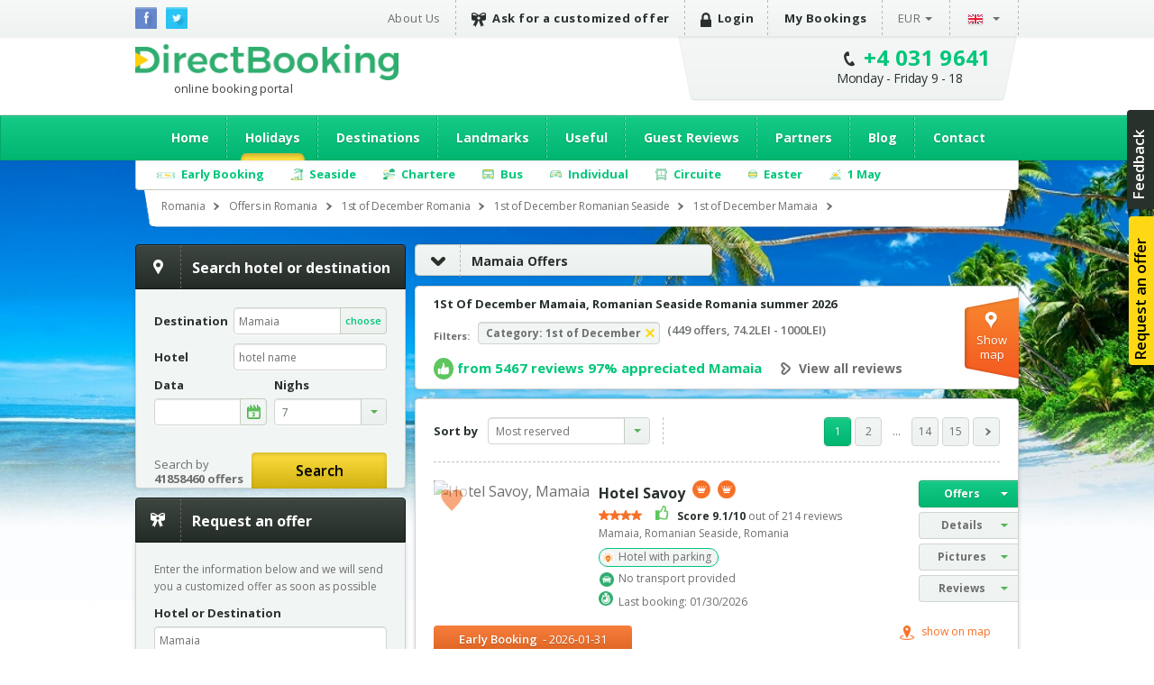

--- FILE ---
content_type: text/html; charset=utf-8
request_url: https://romania.directbooking.ro/offers-1st-of-december_mamaia_romania-booking.aspx?ids=2&idr=0&tr=&mk=linksstatiuni
body_size: 110407
content:
<!DOCTYPE html PUBLIC "-//W3C//DTD XHTML 1.0 Transitional//EN" "//www.w3.org/TR/xhtml1/DTD/xhtml1-transitional.dtd">
    <html lang='en'>
    <head id="pageHead"><meta http-equiv="X-UA-Compatible" content="IE=9; IE=8; IE=7; IE=EDGE" />
        <meta http-equiv="content-language" content="en" />
        <meta http-equiv="Content-Type" content="text/html; charset=utf-8" /><meta http-equiv="Content-Script-Type" content="text/javascript" /><meta http-equiv="Content-Style-Type" content="text/css" /><meta name="author" content="DirectBooking.ro" />
            <meta name="robots" content="index, follow, noydir, noodp, all" />
        <link rel='canonical' href='https://romania.directbooking.ro/offers-1st-of-december_mamaia_romania-booking.aspx?ids=2&amp;idr=0&amp;tr=' /><link rel='alternate' hreflang='ro' href='https://romania.directbooking.ro/oferte-1-decembrie_mamaia_romania-cazare.aspx?ids=2&amp;idr=0&amp;tr='/><link rel='alternate' hreflang='en' href='https://romania.directbooking.ro/offers-1st-of-december_mamaia_romania-booking.aspx?ids=2&amp;idr=0&amp;tr='/><meta property='og:locale' content='en_US'/><meta property='og:title' content='1St Of December Mamaia, Romanian Seaside Romania summer 2026 - Deals and holidays - DirectBooking.ro'/><meta property='og:description' content='1St Of December Mamaia vara 2026 - Deals and holidays Mamaia, Romanian Seaside, Romania 1St Of December - Over 9 deals available discount up to 30%. Best deals with DirectBooking.ro'/><meta property='og:url' content='https://romania.directbooking.ro/offers-1st-of-december_mamaia_romania-booking.aspx?ids=2&amp;idr=0&amp;tr='/><meta property='og:image' content='//img.directbooking.ro/getimage.ashx?f=statiuni&file=Statiune_3f3f9693-220d-49c1-aaaa-c91d683e644e_Mamaiamamaia1.jpg.jpg'/><link rel='next' href='https://romania.directbooking.ro/offers-1st-of-december_mamaia_romania-booking.aspx?ids=2&idr=0&tr=&pag=2' /><meta property="og:site_name" content="DirectBooking.ro" /><meta property="og:type" content="website" /><meta name="twitter:card" content="summary" /><meta name="twitter:site" content="@directbooking" /><meta name="twitter:creator" content="@directbooking" /><meta name='twitter:url' content='https://romania.directbooking.ro/offers-1st-of-december_mamaia_romania-booking.aspx?ids=2&amp;idr=0&amp;tr=' /><meta name='twitter:title' content='1St Of December Mamaia, Romanian Seaside Romania summer 2026 - Deals and holidays - DirectBooking.ro' /><meta name='twitter:image' content='//img.directbooking.ro/getimage.ashx?f=statiuni&file=Statiune_3f3f9693-220d-49c1-aaaa-c91d683e644e_Mamaiamamaia1.jpg.jpg' /><meta http-equiv="window-target" content="_top" /><link rel="publisher" href="https://plus.google.com/+directbooking" /><meta name="google-site-verification" content="Dm5WkNK57IgyseBC4nktEtf2cSB-WhDUUiVmq-gEERY" /><meta name="alexaVerifyID" content="6uFmqbHeD9NhDOCHYxKSH-ixSJg" /><meta name="msvalidate.01" content="B36B563A190448D805D67B2202FB66DF" /><link href="/img/faviconnew.png" rel="shortcut icon" type="image/png" /><link href="/img/faviconnew.png" rel="icon" type="image/png" /><link href="https://fonts.googleapis.com/css?family=Open+Sans:300italic,400italic,600italic,700italic,800italic,400,300,600,700,800&amp;subset=latin,cyrillic-ext" rel="stylesheet" type="text/css" /><link rel="stylesheet" href="/css/style.min.css" type="text/css" /><link rel="stylesheet" href="/css/custom.min.css" type="text/css" />
        <!--script type="text/javascript" language="javascript" src="/js/libs/jquery-1.11.0.min.js"></script-->
        <!--script type="text/javascript" language="javascript" src="https://ajax.googleapis.com/ajax/libs/jquery/1.11.0/jquery.min.js"></script-->
        <script type="text/javascript" language="javascript" src="/js/libs/jquery-1.11.0.min.js"></script>
        <!--<script type="text/javascript" language="javascript">            window.jQuery || document.write('<script type="text/javascript" language="javascript" src="/js/libs/jquery-1.11.0.min.js"><\/script>')</script>-->
        <script type="text/javascript" language="javascript">
            jQuery.browser = {};            
        </script>
        <!-- <script type="text/javascript" src="/js/libs/modernizr.custom.min.js"></script>-->
        <script type="text/javascript" src="https://static.criteo.net/js/ld/ld.js" async="true"></script>
        <script type="text/javascript" src="//dynamic.criteo.com/js/ld/ld.js?a=33424" async="true"></script>
        <script type="text/javascript" src="/scripts/jquery.cookie.js"></script>
        <script src="/scripts/main.js" type="text/javascript"></script>
         <script type="text/javascript">
            var curlg = "en";
            var Limba = "en";
            var urlParams = {};
        </script>
        <!-- <script type="text/javascript" language="javascript">            (function (d, s, id) {
                var js, fjs = d.getElementsByTagName(s)[0];
                if (d.getElementById(id)) return;
                js = d.createElement(s); js.id = id;
                js.src = "//connect.facebook.net/en_US/all.js#xfbml=1";
                fjs.parentNode.insertBefore(js, fjs);
            } (document, 'script', 'facebook-jssdk'));</script>-->
        
        <!-- Facebook Pixel Code -->
        
      <script type="text/javascript">
          !function (f, b, e, v, n, t, s) {
              if (f.fbq) return; n = f.fbq = function () {
                  n.callMethod ?
            n.callMethod.apply(n, arguments) : n.queue.push(arguments)
              }; if (!f._fbq) f._fbq = n;
              n.push = n; n.loaded = !0; n.version = '2.0'; n.queue = []; t = b.createElement(e); t.async = !0;
              t.src = v; s = b.getElementsByTagName(e)[0]; s.parentNode.insertBefore(t, s)
          } (window,
            document, 'script', 'https://connect.facebook.net/en_US/fbevents.js');
          fbq('init', '237107316731767'); // Insert your pixel ID here.
          fbq('track', 'PageView');
       </script>
       
       
            <script type="text/javascript">
            fbq('init', '237107316731767'); // Insert your pixel ID here.
             fbq('track', 'PageView');
             fbq('set', 'autoConfig', false);
            </script>

        <!-- DO NOT MODIFY -->
        <!-- End Facebook Pixel Code -->

      

        
    <!--<script src="/js/jsapi.js" type="text/javascript"></script>-->
<!--<script src="//www.google.com/jsapi?key=ABQIAAAAvt84nyyWyCAbBf1SQYg8nhRGHfO51S0SlYpkicqn9AKgOoGRBRQEK0rRZ_HGRInaQ7iitqrhaLWZrA&amp;autoload={'modules':[{name:'maps',version:3,other_params:'sensor=false'}]}" type="text/javascript"></script>-->  
<script src="https://maps.googleapis.com/maps/api/js?v=3.exp&key=AIzaSyAJz3YbQTq3rSgQmo_A_Fc5Qgw6xOYmmpU" type="text/javascript"></script>

    <script type="text/javascript">
      var urlParams = {};
      var Limba="en";
        $(document).ready(function(){          
            var e,
                d = function (s) { return decodeURIComponent(s.replace(/\+/g, " ")); },
                q = window.location.search.substring(1),
                r = /([^&=]+)=?([^&]*)/g;

            while (e = r.exec(q))
               urlParams[d(e[1])] = d(e[2]);

            Site.setup();

            //$("#destinatie").autocomplete('autocomplete.ashx?tip=destinatiihotels&lg=' + Limba, { minLength: 3, max: 30 });

             $("#DropDownListSort").on("change", function (e) {
                location.href = OferteLink();
                return false;
            });

            setGlobalCookie("search_sd",(urlParams["ds"] || getGlobalCookie("search_sd") || $("#datafirstcheckin").val()));
            setGlobalCookie("search_nrn",(urlParams["nrn"] || getGlobalCookie("search_nrn") || $("#nrnoptidefault").val() || "7"));
            if ($("#datafirstcheckin").val()!="")
            {
                setGlobalCookie("data_default",$("#datafirstcheckin").val());
            }
            if ($("#datafirstcheckin").val()=="" && getGlobalCookie("data_default")==getGlobalCookie("search_sd"))
            {
                setGlobalCookie("data_default","");
            }   
            if ($("#nrnoptidefault").val()!="" && $("#datafirstcheckin").val()!="")
            {
                setGlobalCookie("nrn_default",$("#nrnoptidefault").val());
            }
            if ($("#nrnoptidefault").val()=="" && getGlobalCookie("nrn_default")==getGlobalCookie("search_nrn"))
            {
                setGlobalCookie("nrn_default","");
            }   
            if (getGlobalCookie("data_default")!="" && getGlobalCookie("data_default")!=null && (getGlobalCookie("search_sd")=="" || getGlobalCookie("search_sd")==null))
            {
                setGlobalCookie("search_sd",getGlobalCookie("data_default"));
            }
            if (getGlobalCookie("nrn_default")!="" && getGlobalCookie("nrn_default")!=null && (getGlobalCookie("search_nrn")==null && getGlobalCookie("search_nrn")==""))
            {
                setGlobalCookie("search_nrn",getGlobalCookie("nrn_default"));
            }
            if ($("#HiddenFieldTransport").val()!="")
            {
                setGlobalCookie("search_tr",$("#HiddenFieldTransport").val());
            }
            if ($("#HiddenFieldPlecareDin").val()!="")
            {
                setGlobalCookie("search_pl",$("#HiddenFieldPlecareDin").val());
            }

//            if (urlParams["ds"]!="" && (typeof urlParams["ds"] != 'undefined'))
//            {
//                setGlobalCookie("search_sd",urlParams["ds"]);
//            }
            if (urlParams["nrn"]!="" && (typeof urlParams["nrn"] != 'undefined'))
            {
                setGlobalCookie("search_nrn",urlParams["nrn"]);
            }

            if (urlParams["ft"]!="" && (typeof urlParams["ft"] != 'undefined'))
            {
                setGlobalCookie("search_tr",urlParams["ft"]);
            }

            if ($(".btnoferte").length > 0) {
                $(".btnoferte")[0].click();
            }            

            $(".f_stars").on("change", function (e) {
                aplicafiltru();
            });
            $(".f_transport").on("click", function (e) {
                var $box = $(this);
                //var group = "input:checkbox[name='f_masa_group']";
                for (index = 0; index < $(".f_transport").length; ++index) {
                    if ($(".f_transport")[index].checked == true) {
                        $(".f_transport")[index].checked = false;
                    }
                }
                //$(group).prop("checked", false);
                $box.prop("checked", true);                
                aplicafiltru();
            });

            $(".f_masa").on("click", function (e) {
                var $box = $(this);
                //var group = "input:checkbox[name='f_masa_group']";
                //$(group).prop("checked", false);
                for (index = 0; index < $(".f_masa").length; ++index) {
                    if ($(".f_masa")[index].checked == true) {
                        $(".f_masa")[index].checked = false;
                    }
                }
                $box.prop("checked", true);
                aplicafiltru();
            });

//            $(".f_transport").on("click", function (e) {
//                var $box = $(this);
//                var group = "input:checkbox[name='f_transport_group']";
//                $(group).prop("checked", false);    
//                if ($box.checked == true) 
//                {
//                    $box.prop("checked", false);
//                } else {
//                    $box.prop("checked", true);
//                }
//                aplicafiltru();
//            });
//            $(".f_masa").on("change", function (e) {
//                aplicafiltru();
//            });
//            $(".f_transport").on("change", function (e) {
//                aplicafiltru();
//            });
            $(".f_scor").on("change", function (e) {
                aplicafiltru();
            });
            $(".f_os").on("change", function (e) {
                aplicafiltru();
            });
            //$(".f_facilitate").on("change", function (e) {
            //    aplicafiltru();
            //});
            $(".f_categorieoferta").on("change", function (e) {
                aplicafiltru();
            });
            $(".del_scor").on("click", function (e) {
                stergefiltruscor();
            });
            $(".del_pret").on("click", function (e) {
                stergefiltrupret();
                return false;
            });
            $(".del_categorie").on("click", function (e) {
                $("#HiddenFieldCategorie").val("");
                stergefiltrucategorii();
                return false;
            });
            $(".delfiltru_categorie").on("click", function (e) {
                $("#HiddenFieldCategorie").val("");
                stergefiltrucategorii();
                return false;
            });
            $(".del_transport").on("click", function (e) {
                $("#HiddenFieldTransport").val("");
                stergefiltrutransport();
                return false;
            });
            $(".delfiltru_transport").on("click", function (e) {
                $("#HiddenFieldTransport").val("");
                stergefiltrutransport();
                return false;
            });
            $(".del_stele").on("click", function (e) {
                stergefiltrustele();
                return false;
            });            
            $(".del_masa").on("click", function (e) {
                stergefiltrumasa();
                return false;
            });
            $(".del_facilitate").on("click", function (e) {
                stergefiltrufacilitati();
                return false;
            });
            $(".del_os").on("click", function (e) {
                $("#HiddenFieldOS").val("0");
                stergefiltruos();
                return false;
            });
            $(".delfiltru_os").on("click", function (e) {
                $("#HiddenFieldOS").val("0");
                stergefiltruos();
                return false;
            });
          });
  
    function getWatermarkText() {
        return (Limba == "ro" ? "Ex: Roma, Grecia, Corfu" : "Eg. Roma, Grecia, Corfu");
    }

 function OferteLink() {
    var IdRegiune = $("#HiddenFieldIdRegiune").val();
    var IdStatiune = $("#HiddenFieldIdStatiune").val();
    var Categorie = $("#HiddenFieldCategorie").val();
    var Tara = $("#HiddenFieldTara").val();
    var OS = $("#HiddenFieldOS").val();
    var Transport = $("#HiddenFieldTransport").val();
    var sortare = $("#DropDownListSort").val();
    lnk = "f=1&cat=" + Categorie + "&tara=" + Tara + "&ids=" + IdStatiune + "&idr=" + IdRegiune + "&tr=" + Transport + "&os=" + OS + "&sort=" + sortare;
    if (Limba == "ro") lnk = "oferte-categorie.aspx?" + lnk;
    if (Limba == "en") lnk = "category-offer.aspx?" + lnk;
    return lnk;
}

function OferteCautaDestinatie() {
    var dest = $("#destinatie").val();
    var lnk="";
    if (dest!="")
    {
        if (Limba == "ro") lnk = "/cautare.aspx?dest=" + dest;
        if (Limba == "en") lnk = "/search.aspx?dest=" + dest;
        location.href = lnk;
        return false;
    }
}



function stergefiltrustele() {
    for (index = 0; index < $(".f_stars").length; ++index) {
        if ($(".f_stars")[index].checked == true) {
            $(".f_stars")[index].checked = false;
        }
    }
    aplicafiltru();
}
function stergefiltrutransport() {
    for (index = 0; index < $(".f_transport").length; ++index) {
        if ($(".f_transport")[index].checked == true) {
            $(".f_transport")[index].checked = false;
        }
    }
    aplicafiltru();
}
function stergefiltrumasa() {
    for (index = 0; index < $(".f_masa").length; ++index) {
        if ($(".f_masa")[index].checked == true) {
            $(".f_masa")[index].checked = false;
        }
    }
    aplicafiltru();
}
function stergefiltrupret() {
    $("#f_pretminim").val("0");
    $("#f_pretmaxim").val("2000");
    aplicafiltru();
}
function stergefiltruos() {
    for (index = 0; index < $(".f_os").length; ++index) {
        if ($(".f_os")[index].checked == true) {
            $(".f_os")[index].checked = false;
        }
    }
    aplicafiltru();
}
function stergefiltrufacilitati() {
    for (index = 0; index < $(".f_facilitate").length; ++index) {
        if ($(".f_facilitate")[index].checked == true) {
            $(".f_facilitate")[index].checked = false;
        }
    }
    aplicafiltru();
}

function stergefiltruscor() {
    for (index = 0; index < $(".f_scor").length; ++index) {
        if ($(".f_scor")[index].checked == true) {
            $(".f_scor")[index].checked = false;
        }
    }
    aplicafiltru();
}

function stergefiltrucategorii() {
    for (index = 0; index < $(".f_categorieoferta").length; ++index) {
        if ($(".f_categorieoferta")[index].checked == true) {
            $(".f_categorieoferta")[index].checked = false;
        }
    }
    aplicafiltru();
}


function stergefiltre() {
    for (index = 0; index < $(".f_categorieoferta").length; ++index) {
        if ($(".f_categorieoferta")[index].checked == true) {
            $(".f_categorieoferta")[index].checked = false;
        }
    }
    for (index = 0; index < $(".f_scor").length; ++index) {
        if ($(".f_scor")[index].checked == true) {
            $(".f_scor")[index].checked = false;
        }
    }
    for (index = 0; index < $(".f_facilitate").length; ++index) {
        if ($(".f_facilitate")[index].checked == true) {
            $(".f_facilitate")[index].checked = false;
        }
    }
    for (index = 0; index < $(".f_os").length; ++index) {
        if ($(".f_os")[index].checked == true) {
            $(".f_os")[index].checked = false;
        }
    }
    for (index = 0; index < $(".f_masa").length; ++index) {
        if ($(".f_masa")[index].checked == true) {
            $(".f_masa")[index].checked = false;
        }
    }
    for (index = 0; index < $(".f_transport").length; ++index) {
        if ($(".f_transport")[index].checked == true) {
            $(".f_transport")[index].checked = false;
        }
    }
    for (index = 0; index < $(".f_stars").length; ++index) {
        if ($(".f_stars")[index].checked == true) {
            $(".f_stars")[index].checked = false;
        }
    }
    $("#f_pretminim").val("0");
    $("#f_pretmaxim").val("2000");
    aplicafiltru();
}

function aplicafiltru() {

    var filtrustele = "";

    var index;
    for (index = 0; index < $(".f_stars").length; ++index) {
        if ($(".f_stars")[index].checked == true) {
            if (filtrustele != "") {
                filtrustele = filtrustele + "," + $(".f_stars")[index].attributes["data"].value;
            } else {
                filtrustele = filtrustele + $(".f_stars")[index].attributes["data"].value;
            }
        }
    }
    var filtrutransport = "";
    var filtrutransportnr=0;
    for (index = 0; index < $(".f_transport").length; ++index) {
        if ($(".f_transport")[index].checked == true) {
            if (filtrutransport == "") {
                filtrutransport = filtrutransport + $(".f_transport")[index].attributes["data"].value;
                if (filtrutransportnr==0)
                {
                    setGlobalCookie("search_tr", $(".f_transport")[index].attributes["data"].value);
                }
                filtrutransportnr++;
            }
        }
    }
    var filtrumasa = "";
    var filtrumasanr=0
    for (index = 0; index < $(".f_masa").length; ++index) {
        if ($(".f_masa")[index].checked == true) {
            if (filtrumasa != "") {
                filtrumasa = filtrumasa + "," + $(".f_masa")[index].attributes["data"].value;
                if (filtrumasanr==0)
                {
                    setGlobalCookie("search_masa", filtrumasa);
                }
                filtrumasanr++;
            } else {
                filtrumasa = filtrumasa + $(".f_masa")[index].attributes["data"].value;
                if (filtrumasanr==0)
                {
                    setGlobalCookie("search_masa", filtrumasa);
                }
                filtrumasanr++;
            }
        }
    }
    var filtruos = "";
    for (index = 0; index < $(".f_os").length; ++index) {
        if ($(".f_os")[index].checked == true) {
            if (filtruos != "") {
                filtruos = filtruos + "," + $(".f_os")[index].attributes["data"].value;
            } else {
                filtruos = filtruos + $(".f_os")[index].attributes["data"].value;
            }
        }
    }

    var filtruscor = "";
    var data_scor = 11;
    for (index = 0; index < $(".f_scor").length; ++index) {
        if ($(".f_scor")[index].checked == true) {
            if (data_scor > $(".f_scor")[index].attributes["data"].value) {
                filtruscor = $(".f_scor")[index].attributes["data"].value;
                data_scor = $(".f_scor")[index].attributes["data"].value;
            }
        }
    }

    var filtrufacilitati = "";
    for (index = 0; index < $(".f_facilitate").length; ++index) {
        if ($(".f_facilitate")[index].checked == true) {
            if (filtrufacilitati != "") {
                filtrufacilitati = filtrufacilitati + "," + $(".f_facilitate")[index].attributes["data"].value;
            } else {
                filtrufacilitati = filtrufacilitati + $(".f_facilitate")[index].attributes["data"].value;
            }
        }
    }
    var filtrucategorii = "";
    for (index = 0; index < $(".f_categorieoferta").length; ++index) {
        if ($(".f_categorieoferta")[index].checked == true) {
            if (filtrucategorii != "") {
                filtrucategorii = filtrucategorii + "," + $(".f_categorieoferta")[index].attributes["data"].value;
            } else {
                filtrucategorii = filtrucategorii + $(".f_categorieoferta")[index].attributes["data"].value;
            }
        }
    }
    var filtrupret = "";
    if (($("#f_pretminim").val() != "0" || $("#f_pretmaxim").val() != "2000") && $("#f_pretminim").val() != "" && $("#f_pretmaxim").val() != "") {
        filtrupret = $("#f_pretminim").val() + "," + $("#f_pretmaxim").val();
    }

    var link = OferteLink();
    if (filtrustele != "") {
        link = link + "&fs=" + filtrustele;
    }
    if (filtrutransport != "") {
        link = link + "&ft=" + filtrutransport;
    }
    if (filtrumasa != "") {
        link = link + "&fm=" + filtrumasa;
    }
    if (filtruos != "") {
        link = link + "&fo=" + filtruos;
    }
    if (filtruscor != "") {
        link = link + "&fsc=" + filtruscor;
    }
    if (filtrufacilitati != "") {
        link = link + "&ff=" + filtrufacilitati;
    }
    if (filtrupret != "") {
        link = link + "&fpp=" + filtrupret;
    }
    if (filtrucategorii != "") {
        link = link + "&fco=" + filtrucategorii;
    }
    location.href = link;
    return false;
}

  </script>
   


        
        <script type="text/javascript" language="javascript">
            (function (i, s, o, g, r, a, m) {
                i['GoogleAnalyticsObject'] = r; i[r] = i[r] || function () {
                    (i[r].q = i[r].q || []).push(arguments)
                }, i[r].l = 1 * new Date(); a = s.createElement(o),
          m = s.getElementsByTagName(o)[0]; a.async = 1; a.src = g; m.parentNode.insertBefore(a, m)
            })(window, document, 'script', '//www.google-analytics.com/analytics.js', 'ga');

            var sessionid = getGlobalCookie("sessionid");
            if (sessionid != "") {
                ga('create', 'UA-15390367-5', {
                    'clientId': sessionid,
                    'siteSpeedSampleRate': 100 }
                );
            } else {
                ga('create', 'UA-15390367-5', { 'siteSpeedSampleRate': 100 });
            }
            ga('require', 'displayfeatures');
            ga('require', 'ec');
        </script>
        
              
        <!-- start Omniconvert.com code -->
        <!--<link rel="dns-prefetch" href="//app.omniconvert.com" /> --> 
        <!--<script type="text/javascript" src="//d2tgfbvjf3q6hn.cloudfront.net/js/kadea21.js"></script> -->
        <!-- end Omniconvert.com code -->

        <!-- Hotjar Tracking Code for bulgaria.directbooking.ro -->

        <!--
        <script type="text/javascript" language="javascript">
            (function (h, o, t, j, a, r) {
                h.hj = h.hj || function () { (h.hj.q = h.hj.q || []).push(arguments) };
                h._hjSettings = { hjid: 97890, hjsv: 5 };
                a = o.getElementsByTagName('head')[0];
                r = o.createElement('script'); r.async = 1;
                r.src = t + h._hjSettings.hjid + j + h._hjSettings.hjsv;
                a.appendChild(r);
            })(window, document, '//static.hotjar.com/c/hotjar-', '.js?sv=');
        </script>
        -->

        <!-- Hotjar Tracking Code for www.directbooking.ro -->
        <!--
        <script type="text/javascript">
            (function (h, o, t, j, a, r) {
                h.hj = h.hj || function () { (h.hj.q = h.hj.q || []).push(arguments) };
                h._hjSettings = { hjid: 98131, hjsv: 5 };
                a = o.getElementsByTagName('head')[0];
                r = o.createElement('script'); r.async = 1;
                r.src = t + h._hjSettings.hjid + j + h._hjSettings.hjsv;
                a.appendChild(r);
            })(window, document, '//static.hotjar.com/c/hotjar-', '.js?sv=');
        </script>
        -->
        <!--
        <script type="text/javascript" language="javascript">
            var z = ""; function verify(a, b, c, d) { b = b.replace(/|-|./gi, ""); var e = new RegExp("\s", "g"); b = b.replace(e, ""); if (!z.closed && z.location) { z.location.href = encodeUrl(a) } else { z = window.open(encodeUrl(a), b, "location=no, scrollbars=yes, resizable=yes, toolbar=no, menubar=no, width=" + c + ", height=" + d); if (!z.opener) z.opener = self } if (window.focus) { z.focus() } } function encodeUrl(a) { if (a.indexOf("?") > 0) { encodedParams = "?"; parts = a.split("?"); params = parts[1].split("&"); for (i = 0; i < params.length; i++) { if (i > 0) { encodedParams += "&" } if (params[i].indexOf("=") > 0) { p = params[i].split("="); encodedParams += (p[0] + "=" + escape(encodeURI(p[1]))) } else { encodedParams += params[i] } } a = parts[0] + encodedParams } return a }
        </script>
        -->

        <meta itemprop="name" content="Direct Booking" /><meta itemprop="image" content="/img/logodb.png" />
        
        <!-- Google Tag Manager -->
        
        <script>    (function (w, d, s, l, i) {
                w[l] = w[l] || []; w[l].push({ 'gtm.start':
        new Date().getTime(), event: 'gtm.js'
                }); var f = d.getElementsByTagName(s)[0],
        j = d.createElement(s), dl = l != 'dataLayer' ? '&l=' + l : ''; j.async = true; j.src =
        'https://www.googletagmanager.com/gtm.js?id=' + i + dl; f.parentNode.insertBefore(j, f);
            })(window, document, 'script', 'dataLayer', 'GTM-NTMF2JC');</script>
       
        <!-- End Google Tag Manager -->


        <!-- scos in 12.11.2024 -->
        <!-- Global site tag (gtag.js) - Google Ads: AW-994632539 -->
        <!-- adaugat dupa in 28.06.2023: AW-994632539 -->
        <!--
        <script async src="https://www.googletagmanager.com/gtag/js?id=AW-994632539"></script>
        <script>
            window.dataLayer = window.dataLayer || [];
            function gtag() { dataLayer.push(arguments); }
                gtag('consent', 'default', {
                'ad_storage': 'denied',
                'analytics_storage': 'denied'
            });
                gtag('js', new Date());
                gtag('config', 'AW-994632539', { 'allow_enhanced_conversions': true });
        </script>-->
        <!-- adaugat dupa in 28.06.2023: AW-994632539 -->


        <!-- scos in 12.11.2024 -->
       <!-- Google tag (gtag.js) -->
       
        <script async src="https://www.googletagmanager.com/gtag/js?id=G-R1J4L0NV2M"></script>
        <script>
            window.dataLayer = window.dataLayer || [];
            function gtag() { dataLayer.push(arguments); }
            gtag('js', new Date());
            gtag('config', 'G-R1J4L0NV2M');
        </script>
        
        <script>
            (function (w, d, dn, t) {
                w[dn] = w[dn] || []; w[dn].push({ eventType: 'init', value: t, dc: '' });
                var f = d.getElementsByTagName('script')[0], c = d.createElement('script'); c.async = true;
                c.src = 'https://tags.creativecdn.com/WyftOFIIRWe40bkk01I6.js';
                f.parentNode.insertBefore(c, f);
            })(window, document, 'rtbhEvents', 'WyftOFIIRWe40bkk01I6');
        </script>
        <script data-cfasync="false" src="https://cache.consentframework.com/js/pa/46121/c/bRyBS/stub" referrerpolicy="unsafe-url" charset="utf-8" type="text/javascript"></script>
        <script data-cfasync="false" src="https://choices.consentframework.com/js/pa/46121/c/bRyBS/cmp" referrerpolicy="unsafe-url" charset="utf-8" type="text/javascript" async></script>
         <!-- TikTok Pixel Code Start -->
    <script>
        !function (w, d, t) {
            w.TiktokAnalyticsObject = t; var ttq = w[t] = w[t] || []; ttq.methods = ["page", "track", "identify", "instances", "debug", "on", "off", "once", "ready", "alias", "group", "enableCookie", "disableCookie", "holdConsent", "revokeConsent", "grantConsent"], ttq.setAndDefer = function (t, e) { t[e] = function () { t.push([e].concat(Array.prototype.slice.call(arguments, 0))) } }; for (var i = 0; i < ttq.methods.length; i++) ttq.setAndDefer(ttq, ttq.methods[i]); ttq.instance = function (t) {
                for (
    var e = ttq._i[t] || [], n = 0; n < ttq.methods.length; n++) ttq.setAndDefer(e, ttq.methods[n]); return e
            }, ttq.load = function (e, n) {
                var r = "https://analytics.tiktok.com/i18n/pixel/events.js", o = n && n.partner; ttq._i = ttq._i || {}, ttq._i[e] = [], ttq._i[e]._u = r, ttq._t = ttq._t || {}, ttq._t[e] = +new Date, ttq._o = ttq._o || {}, ttq._o[e] = n || {}; n = document.createElement("script")
    ; n.type = "text/javascript", n.async = !0, n.src = r + "?sdkid=" + e + "&lib=" + t; e = document.getElementsByTagName("script")[0]; e.parentNode.insertBefore(n, e)
            };


            ttq.load('D491LRBC77U2U4VHO8PG');
            ttq.page();
        } (window, document, 'ttq');
    </script>
    <!-- TikTok Pixel Code End -->
    <title>
	1St Of December Mamaia, Romanian Seaside Romania summer 2026 - Deals and holidays - DirectBooking.ro
</title><meta name="description" content="1St Of December Mamaia vara 2026 - Deals and holidays Mamaia, Romanian Seaside, Romania 1St Of December - Over 9 deals available discount up to 30%. Best deals with DirectBooking.ro" /><meta name="keywords" content="Offers for 1st of December Mamaia, reservations 1st of December Mamaia, reservation Mamaia, stay Mamaia, Mamaia resort, holiday Mamaia" /></head>

    <body bgcolor="white"  >
    <!-- Google Tag Manager (noscript) -->
    <noscript><iframe src="https://www.googletagmanager.com/ns.html?id=GTM-NTMF2JC"
    height="0" width="0" style="display:none;visibility:hidden"></iframe></noscript>
    
    <!-- End Google Tag Manager (noscript) -->


        <div class="topbar">
            <div class="wrap clearfix">
                <ul class="social-icons">
                    <li class="fb"><a href="https://www.facebook.com/directbooking.ro"><img src="/images/fb.png" alt="Facebook"/></a></li>
                    <li class="tw"><a href="https://www.twitter.com/directbooking"><img src="/images/tw.png" alt="Twitter"/></a></li>
                    
        
    
                </ul>
                    
        
        <div id="ctl00_ctl00_ctl00_ContentPlaceHolderDefault_Diverse_8_divtop_en">
            <ul class="top-menu clearfix">
                <li><a href="//www.directbooking.ro/about-us.aspx" title='About Direct Booking and reviews about Direct Booking'>
                    About Us</a></li>
                <li><a title='Request a customized offer for holidays Direct Booking' href="/customized-offer.aspx"
                    class="strong"><i class="ribbon-icon"></i>Ask for a customized offer</a></li>
                <li>
                    <a href='login.aspx' class='strong'><i class='lock-icon'> </i>Login</a>
                </li>
                <li><a href="/orders-summary.aspx" class="strong">My Bookings</a></li>
                <li class="submenu"><a class="currency" href="">
                    EUR</a>
                    <ul>
                        <li><a class="currencychange EUR" href="">EUR</a></li>
                        <li><a class="currencychange RON" href="">RON</a></li>
                        <li><a class="currencychange USD" href="">USD</a></li>
                    </ul>
                </li>
                <li class="submenu"><a href="">
                    <img src="/images/flag_en.png" alt="English" />&nbsp;</a>
                    <ul>
                        <li><a href="/" id="rolng">
                            <img src="/images/flag_ro.png" alt="Romana" title="Schimba in limba romana" /></a></li>
                        <li><a href="en.aspx" id="enlng">
                            <img src="/images/flag_en.png" alt="English" title="Switch to english" /></a></li>
                    </ul>
                </li>
            </ul>
        </div>
    
                
            </div>
        </div>
        <!-- popup abonare -->
        
        <!-- popup abonare -->
        <div class="full-screen" id="popup-nl">
            <div class="popup-abonare">
                <a href="#" class="close" id="close-popup-nl"></a>
                <img src="../images/img-pop-up-desktop.jpg" height="340px" alt="ALATURA-TE CLUBULUI" />
                <div class="content">
                    <p class="title">
                        <span style='color:black;font-size:18px;'>JOIN IN<br><span style='color:#00c67a;font-size:16px;'>PASSIONATE TRAVEL CLUB</span><hr style='margin:5px;'/></p>
                    <span style='color:#00c67a;font-size:16px;'>&bullet;</span>&nbsp;&nbsp;You have special offers and discounts<br><span style='color:#00c67a;font-size:16px;'>&bullet;</span>&nbsp;&nbsp;You are up to date with news<br><span style='color:#00c67a;font-size:16px;'>&bullet;</span>&nbsp;&nbsp;You are part of the exclusive <span style='color:#00c67a;'><b>&nbsp;&nbsp;&nbsp;passionate travel club</b></span>
                    <div style="display: none;" class="box alert error slim clear infoerr newserr">
                        The email address is not completed correctly
                    </div>
                    <div class="form" style="padding-top: 15px;">
                        <input name="ctl00$ctl00$ctl00$ContentPlaceHolderDefault$Diverse_14$emailnewsletterpopup" type="text" id="emailnewsletterpopup" style="font-weight: bold; font-size: 14px;" class="ac_input" placeholder="Email" />
                        <a href="" onclick="setNewsletterPopup();return false;" class="button box-action orange">
                            Join in club&nbsp;&nbsp;<i
                                class="zmdi zmdi-long-arrow-right"></i></a>
                    </div>
                </div>
            </div>
        </div>
        <script type="text/javascript" language="javascript">
            $(document).ready(function () {
                setTimeout(function () {
                    $('#popup-nl').fadeIn();
                }, 90000);
                $('#close-popup-nl').click(function () {
                    $('#popup-nl').fadeOut();
                    setGlobalCookie("ab_exitnewsletter", 1, 48);
                    return false;
                });
                $("#popup-nl").bind("click", function () {
                    $(this).find(".popup-abonare").slideUp();
                    $('#popup-nl').fadeOut();
                    setGlobalCookie("ab_exitnewsletter", 1, 48);
                    return false;
                });
                document.querySelector('.popup-abonare').addEventListener('click', function (e) {
                    e.stopPropagation();
                    return false;
                });
            });
            $("#emailnewsletterpopup").on("keydown", function (event) {
                if (event.which == 13)
                    setNewsletterPopup();
            });
            function setNewsletterPopup() {
                var email = $("#emailnewsletterpopup").val();
                if (email == "") {
                    $(".newserr").Show();
                    return;
                } else {
                    $.get('ajax.ashx?tip=newsletter&r=' + Math.random() + '&lg=' + Limba + '&email=' + email, function (data) {
                        $("#emailnewsletterpopup").val("");
                        $('#popup-nl').fadeOut();
                        setGlobalCookie("ab_newsletter", email, 2160);
                        return false;
                    })
                }
            }
        </script>
            
        <!-- popup abonare -->
         
        <div class="header">
            <div class="wrap clearfix">
                <div id="logo"><a href='/en.aspx'>Direct Booking</a><span style="font-weight:normal;color:#404041;padding-top: 3px;">online booking portal</span></div>
                <div class="top-contact chatwrap">
                    <i class="phone-icon"></i>
                    <strong class='phone'><a class='phone-no' href='tel:+40319641'>+4 031 9641</a></strong><span class='schedule'>Monday - Friday 9 - 18</span>                    
                </div>
            </div>
            <div class="clearfix">
                


               
                <div id="ctl00_ctl00_ctl00_ContentPlaceHolderDefault_Meniu_22_diven" class="main-menu-wrapper">
                    <div class="main-menu wrap">
                        <ul>
                        <li><a href="/en.aspx" id="ctl00_ctl00_ctl00_ContentPlaceHolderDefault_Meniu_22_li_en_home" title="Home">Home</a></li>
                        <li><a href="//romania.directbooking.ro/offers-_romania-booking.aspx?ids=0&idr=0&tr=" id="ctl00_ctl00_ctl00_ContentPlaceHolderDefault_Meniu_22_li_en_oferte" title="Vacations and travel packages" class="active">Holidays</a>
                           <ul> 
                            <li><a href="//romania.directbooking.ro/offers-_romania-booking.aspx?ids=0&idr=0&tr=avion" id="ctl00_ctl00_ctl00_ContentPlaceHolderDefault_Meniu_22_li_en_avion" title="Oferte cu transport Avion">Charter</a></li>
                            <li><a href="//romania.directbooking.ro/offers-_romania-booking.aspx?ids=0&idr=0&tr=autocar" id="ctl00_ctl00_ctl00_ContentPlaceHolderDefault_Meniu_22_li_en_autocar" title="Oferte cu transport Autocar">Bus</a></li>
                            
                           </ul>
                        </li>
                        <li><a href="//www.directbooking.ro/visit-romania.aspx?tip=regiuni&id=Romania" id="ctl00_ctl00_ctl00_ContentPlaceHolderDefault_Meniu_22_li_en_dest" title="Destinations">Destinations</a>
                            <ul>
                                <li><a title='Holidays Greece' href='//grecia.directbooking.ro/en.aspx'>Holidays Greece</a></li>
                                <li><a title='Holidays Bulgaria' href='//bulgaria.directbooking.ro/en.aspx'>Holidays Bulgaria</a></li>
                                <li><a title='Holidays Turkey' href='//turcia.directbooking.ro/en.aspx'>Holidays Turkey</a></li>
                                <li><a title='Holidays Romania' href='//romania.directbooking.ro/en.aspx'>Holidays Romania</a></li>
                                <li><a title='Holidays Austria' href='//austria.directbooking.ro/en.aspx'>Holidays Austria</a></li>
                                <li><a title='Holidays Croatia' href='//croatia.directbooking.ro/en.aspx'>Holidays Croatia</a></li>
                                <li><a title='Holidays Spania' href='//spania.directbooking.ro/en.aspx'>Holidays Spania</a></li>
                                <li><a title='Holidays Italia' href='//italia.directbooking.ro/en.aspx'>Holidays Italia</a></li>
                                <li><a title='Holidays Franta' href='//franta.directbooking.ro/en.aspx'>Holidays Franta</a></li>
                                <li><a title='Holidays Emiratele Arabe Unite' href='//eau.directbooking.ro/en.aspx'>Holidays Emiratele Arabe Unite</a></li>
                                <li><a title='Holidays for all destinations' href='//www.directbooking.ro/destinations.aspx'>All destinations</a></li>
                            </ul>
                        </li>                        
                        <li><a href="//www.directbooking.ro/landmarks-in-romania.aspx " id="ctl00_ctl00_ctl00_ContentPlaceHolderDefault_Meniu_22_li_en_obiective" title="Landmarks">Landmarks</a></li>
                        <li><a href="/Useful.aspx" id="ctl00_ctl00_ctl00_ContentPlaceHolderDefault_Meniu_22_li_en_utile" title="Useful">Useful</a>
                            <ul>
                                <li><a title='Terms and conditions Direct Booking' href='/terms-and-conditions.aspx'>Terms and conditions</a></li>
                                <li><a title='Info regarding card payment security Direct Booking' href='/info-card-payment.aspx'>Info regarding card payment security</a></li>
                                <li><a title='Delivery of documents Direct Booking' href='/info-voucher-delivery.aspx'>Delivery of documents</a></li>
                                <li><a title='Booking methods Direct Booking' href='/booking-methods.aspx'>Booking methods</a></li>
                                <li><a title='Methods of payment Direct Booking' href='/methods-of-payment.aspx'>Methods of payment</a></li>
                                <li><a title='Privacy Policy Direct Booking' href='/privacy-policy.aspx'>Privacy Policy</a></li>
                                <li><a title='Contact Direct Booking' href='/contact-us.aspx'>Contact Us</a></li>
                            </ul>
                        </li>
                        <li><a href="//www.directbooking.ro/reviews-romania.aspx" id="ctl00_ctl00_ctl00_ContentPlaceHolderDefault_Meniu_22_li_en_comentarii" title="Guest Reviews">Guest Reviews</a></li>
                        <li><a href="//www.directbooking.ro/affiliation.aspx" id="ctl00_ctl00_ctl00_ContentPlaceHolderDefault_Meniu_22_li_en_parteneri" title="Partners">Partners</a>
                            <ul>
                                <li><a href='/affiliation.aspx'>Become a Direct Booking affiliated partner</a></li>
                                <li><a href='/hotel-affiliation.aspx'>Register your hotel in our portal</a></li>
                                <li><a href='/hotel-management.aspx'>Manage your hotel</a></li>
                            </ul>
                        </li>
                        <li><a href="//www.directbooking.ro/blog/" id="ctl00_ctl00_ctl00_ContentPlaceHolderDefault_Meniu_22_li_en_blog" title="Blog Direct Booking">Blog</a></li>
                        <li><a href="/contact-us.aspx" id="ctl00_ctl00_ctl00_ContentPlaceHolderDefault_Meniu_22_li_en_contact" title="Contact">Contact</a></li>
                    </ul>
                    </div>
                </div>
                <div class='sub-submenu2 wrap' id='divsubmeniuoferte'><ul><li class='submenu-earlybooking'><span>Early Booking</span><div class='sub-submenu-offer2'><p class='sub-submenu-offer-title'>Early Booking</p><ul class='col'><li><ul><li><img src='images/s-arr.png'><a href='//romania.directbooking.ro/en-early-booking-seaside_romania.aspx?mk=submeniu2' title='Romania'>Romania</a></li><li><a href='//romania.directbooking.ro/offers-seaside_mamaia_romania-booking-early-booking.aspx?os=1&ids=2&idr=0&tr=&mk=submeniu2' title='Mamaia'><i class='zmdi zmdi-chevron-right'></i> Mamaia</a></li><li><a href='//romania.directbooking.ro/offers-seaside_eforie-nord_romania-booking-early-booking.aspx?os=1&ids=4&idr=0&tr=&mk=submeniu2' title='Eforie Nord'><i class='zmdi zmdi-chevron-right'></i> Eforie Nord</a></li><li><a href='//romania.directbooking.ro/offers-seaside_neptun_romania-booking-early-booking.aspx?os=1&ids=11&idr=0&tr=&mk=submeniu2' title='Neptun'><i class='zmdi zmdi-chevron-right'></i> Neptun</a></li><li><a href='//romania.directbooking.ro/offers-seaside_venus_romania-booking-early-booking.aspx?os=1&ids=15&idr=0&tr=&mk=submeniu2' title='Venus'><i class='zmdi zmdi-chevron-right'></i> Venus</a></li><li><a href='//romania.directbooking.ro/offers-seaside_jupiter_romania-booking-early-booking.aspx?os=1&ids=9&idr=0&tr=&mk=submeniu2' title='Jupiter'><i class='zmdi zmdi-chevron-right'></i> Jupiter</a></li><li><a href='//romania.directbooking.ro/offers-seaside_saturn_romania-booking-early-booking.aspx?os=1&ids=13&idr=0&tr=&mk=submeniu2' title='Saturn'><i class='zmdi zmdi-chevron-right'></i> Saturn</a></li><li><a href='//romania.directbooking.ro/offers-seaside_olimp_romania-booking-early-booking.aspx?os=1&ids=12&idr=0&tr=&mk=submeniu2' title='Olimp'><i class='zmdi zmdi-chevron-right'></i> Olimp</a></li><li><a href='//romania.directbooking.ro/offers-seaside_cap-aurora_romania-booking-early-booking.aspx?os=1&ids=8&idr=0&tr=&mk=submeniu2' title='Cap Aurora'><i class='zmdi zmdi-chevron-right'></i> Cap Aurora</a></li><li><a href='//romania.directbooking.ro/offers-seaside_costinesti_romania-booking-early-booking.aspx?os=1&ids=6&idr=0&tr=&mk=submeniu2' title='Costinesti'><i class='zmdi zmdi-chevron-right'></i> Costinesti</a></li><li><a href='//romania.directbooking.ro/offers-seaside_eforie-sud_romania-booking-early-booking.aspx?os=1&ids=5&idr=0&tr=&mk=submeniu2' title='Eforie Sud'><i class='zmdi zmdi-chevron-right'></i> Eforie Sud</a></li><li><a href='//romania.directbooking.ro/offers-seaside_mangalia_romania-booking-early-booking.aspx?os=1&ids=10&idr=0&tr=&mk=submeniu2' title='Mangalia'><i class='zmdi zmdi-chevron-right'></i> Mangalia</a></li><li><a href='//romania.directbooking.ro/offers-seaside_navodari_romania-booking-early-booking.aspx?os=1&ids=2174&idr=0&tr=&mk=submeniu2' title='Navodari'><i class='zmdi zmdi-chevron-right'></i> Navodari</a></li></ul></li><li><ul><li><img src='images/s-arr.png'><a href='//bulgaria.directbooking.ro/en-early-booking-seaside_bulgaria.aspx?mk=submeniu2' title='Bulgaria'>Bulgaria</a></li><li><a href='//bulgaria.directbooking.ro/offers-seaside_golden-sands_bulgaria-booking-early-booking.aspx?os=1&ids=86&idr=0&tr=&mk=submeniu2' title='Golden Sands'><i class='zmdi zmdi-chevron-right'></i> Golden Sands</a></li><li><a href='//bulgaria.directbooking.ro/offers-seaside_sunny-beach_bulgaria-booking-early-booking.aspx?os=1&ids=243&idr=0&tr=&mk=submeniu2' title='Sunny Beach'><i class='zmdi zmdi-chevron-right'></i> Sunny Beach</a></li><li><a href='//bulgaria.directbooking.ro/offers-seaside_albena_bulgaria-booking-early-booking.aspx?os=1&ids=104&idr=0&tr=&mk=submeniu2' title='Albena'><i class='zmdi zmdi-chevron-right'></i> Albena</a></li><li><a href='//bulgaria.directbooking.ro/offers-seaside_obzor_bulgaria-booking-early-booking.aspx?os=1&ids=538&idr=0&tr=&mk=submeniu2' title='Obzor'><i class='zmdi zmdi-chevron-right'></i> Obzor</a></li><li><a href='//bulgaria.directbooking.ro/offers-seaside_kavarna_bulgaria-booking-early-booking.aspx?os=1&ids=3000&idr=0&tr=&mk=submeniu2' title='Kavarna'><i class='zmdi zmdi-chevron-right'></i> Kavarna</a></li><li><a href='//bulgaria.directbooking.ro/offers-seaside_st-konstantin-and-elena_bulgaria-booking-early-booking.aspx?os=1&ids=3040&idr=0&tr=&mk=submeniu2' title='St. Konstantin and Elena'><i class='zmdi zmdi-chevron-right'></i> St. Konstantin and Elena</a></li><li><a href='//bulgaria.directbooking.ro/offers-seaside_nessebar_bulgaria-booking-early-booking.aspx?os=1&ids=5605&idr=0&tr=&mk=submeniu2' title='Nessebar'><i class='zmdi zmdi-chevron-right'></i> Nessebar</a></li><li><a href='//bulgaria.directbooking.ro/offers-seaside_kranevo_bulgaria-booking-early-booking.aspx?os=1&ids=8117&idr=0&tr=&mk=submeniu2' title='Kranevo'><i class='zmdi zmdi-chevron-right'></i> Kranevo</a></li><li><a href='//bulgaria.directbooking.ro/offers-seaside_duni_bulgaria-booking-early-booking.aspx?os=1&ids=1124&idr=0&tr=&mk=submeniu2' title='Duni'><i class='zmdi zmdi-chevron-right'></i> Duni</a></li><li><a href='//bulgaria.directbooking.ro/offers-seaside_sveti-vlas_bulgaria-booking-early-booking.aspx?os=1&ids=7514&idr=0&tr=&mk=submeniu2' title='Sveti Vlas'><i class='zmdi zmdi-chevron-right'></i> Sveti Vlas</a></li><li><a href='//bulgaria.directbooking.ro/offers-seaside_pomorie_bulgaria-booking-early-booking.aspx?os=1&ids=1795&idr=0&tr=&mk=submeniu2' title='Pomorie'><i class='zmdi zmdi-chevron-right'></i> Pomorie</a></li><li><a href='//bulgaria.directbooking.ro/offers-seaside_elenite_bulgaria-booking-early-booking.aspx?os=1&ids=1570&idr=0&tr=&mk=submeniu2' title='Elenite'><i class='zmdi zmdi-chevron-right'></i> Elenite</a></li></ul></li><li><ul><li><img src='images/s-arr.png'><a href='//turcia.directbooking.ro/en-early-booking-seaside_turkey.aspx?mk=submeniu2' title='Turkey'>Turkey</a></li><li><a href='//turcia.directbooking.ro/offers-seaside_antalya_turkey-booking-early-booking.aspx?os=1&ids=0&idr=130&tr=&mk=submeniu2' title='Antalya'><i class='zmdi zmdi-chevron-right'></i> Antalya</a></li><li><a href='//turcia.directbooking.ro/offers-seaside_kusadasi_turkey-booking-early-booking.aspx?os=1&ids=0&idr=469&tr=&mk=submeniu2' title='Kusadasi'><i class='zmdi zmdi-chevron-right'></i> Kusadasi</a></li><li><a href='//turcia.directbooking.ro/offers-seaside_marmaris_turkey-booking-early-booking.aspx?os=1&ids=0&idr=470&tr=&mk=submeniu2' title='Marmaris'><i class='zmdi zmdi-chevron-right'></i> Marmaris</a></li><li><a href='//turcia.directbooking.ro/offers-seaside_bodrum_turkey-booking-early-booking.aspx?os=1&ids=0&idr=406&tr=&mk=submeniu2' title='Bodrum'><i class='zmdi zmdi-chevron-right'></i> Bodrum</a></li><li><a href='//turcia.directbooking.ro/offers-seaside_didim-altinkum_turkey-booking-early-booking.aspx?os=1&ids=8460&idr=0&tr=&mk=submeniu2' title='Didim Altinkum'><i class='zmdi zmdi-chevron-right'></i> Didim Altinkum</a></li><li><a href='//turcia.directbooking.ro/offers-seaside_canakkale_turkey-booking-early-booking.aspx?os=1&ids=0&idr=648&tr=&mk=submeniu2' title='Canakkale'><i class='zmdi zmdi-chevron-right'></i> Canakkale</a></li><li><a href='//turcia.directbooking.ro/offers-seaside_fethiye_turkey-booking-early-booking.aspx?os=1&ids=0&idr=573&tr=&mk=submeniu2' title='Fethiye'><i class='zmdi zmdi-chevron-right'></i> Fethiye</a></li><li><a href='//turcia.directbooking.ro/offers-seaside_izmir_turkey-booking-early-booking.aspx?os=1&ids=0&idr=349&tr=&mk=submeniu2' title='Izmir'><i class='zmdi zmdi-chevron-right'></i> Izmir</a></li></ul></li><li><ul><li><img src='images/s-arr.png'><a href='//grecia.directbooking.ro/en-early-booking-seaside_greece.aspx?mk=submeniu2' title='Greece'>Greece</a></li><li><a href='//grecia.directbooking.ro/offers-seaside_chalkidiki_greece-booking-early-booking.aspx?os=1&ids=0&idr=288&tr=&mk=submeniu2' title='Chalkidiki'><i class='zmdi zmdi-chevron-right'></i> Chalkidiki</a></li><li><a href='//grecia.directbooking.ro/offers-seaside_thassos-island_greece-booking-early-booking.aspx?os=1&ids=0&idr=287&tr=&mk=submeniu2' title='Thassos Island'><i class='zmdi zmdi-chevron-right'></i> Thassos Island</a></li><li><a href='//grecia.directbooking.ro/offers-seaside_pieria_greece-booking-early-booking.aspx?os=1&ids=0&idr=285&tr=&mk=submeniu2' title='Pieria'><i class='zmdi zmdi-chevron-right'></i> Pieria</a></li><li><a href='//grecia.directbooking.ro/offers-seaside_crete-island_greece-booking-early-booking.aspx?os=1&ids=0&idr=300&tr=&mk=submeniu2' title='Crete Island'><i class='zmdi zmdi-chevron-right'></i> Crete Island</a></li><li><a href='//grecia.directbooking.ro/offers-seaside_lefkada-island_greece-booking-early-booking.aspx?os=1&ids=0&idr=484&tr=&mk=submeniu2' title='Lefkada Island'><i class='zmdi zmdi-chevron-right'></i> Lefkada Island</a></li><li><a href='//grecia.directbooking.ro/offers-seaside_zakinthos_greece-booking-early-booking.aspx?os=1&ids=0&idr=291&tr=&mk=submeniu2' title='Zakinthos'><i class='zmdi zmdi-chevron-right'></i> Zakinthos</a></li><li><a href='//grecia.directbooking.ro/offers-seaside_corfu-island_greece-booking-early-booking.aspx?os=1&ids=0&idr=286&tr=&mk=submeniu2' title='Corfu island'><i class='zmdi zmdi-chevron-right'></i> Corfu island</a></li><li><a href='//grecia.directbooking.ro/offers-seaside_rodos_greece-booking-early-booking.aspx?os=1&ids=0&idr=301&tr=&mk=submeniu2' title='Rodos'><i class='zmdi zmdi-chevron-right'></i> Rodos</a></li><li><a href='//grecia.directbooking.ro/offers-seaside_evia-island_greece-booking-early-booking.aspx?os=1&ids=0&idr=524&tr=&mk=submeniu2' title='Evia Island'><i class='zmdi zmdi-chevron-right'></i> Evia Island</a></li><li><a href='//grecia.directbooking.ro/offers-seaside_thessaloniki_greece-booking-early-booking.aspx?os=1&ids=0&idr=416&tr=&mk=submeniu2' title='Thessaloniki'><i class='zmdi zmdi-chevron-right'></i> Thessaloniki</a></li><li><a href='//grecia.directbooking.ro/offers-seaside_cefalonia-island_greece-booking-early-booking.aspx?os=1&ids=0&idr=332&tr=&mk=submeniu2' title='Cefalonia Island'><i class='zmdi zmdi-chevron-right'></i> Cefalonia Island</a></li><li><a href='//grecia.directbooking.ro/offers-seaside_santorini_greece-booking-early-booking.aspx?os=1&ids=0&idr=284&tr=&mk=submeniu2' title='Santorini'><i class='zmdi zmdi-chevron-right'></i> Santorini</a></li></ul></li><li><ul><li><img src='images/s-arr.png'><a href='//spania.directbooking.ro/en-early-booking-seaside_spain.aspx?mk=submeniu2' title='Spain'>Spain</a></li><li><a href='//spania.directbooking.ro/offers-seaside_tenerife-island_spain-booking-early-booking.aspx?os=1&ids=0&idr=643&tr=&mk=submeniu2' title='Tenerife Island'><i class='zmdi zmdi-chevron-right'></i> Tenerife Island</a></li><li><a href='//spania.directbooking.ro/offers-seaside_costa-brava_spain-booking-early-booking.aspx?os=1&ids=0&idr=304&tr=&mk=submeniu2' title='Costa Brava'><i class='zmdi zmdi-chevron-right'></i> Costa Brava</a></li><li><a href='//spania.directbooking.ro/offers-seaside_mallorca_spain-booking-early-booking.aspx?os=1&ids=0&idr=305&tr=&mk=submeniu2' title='Mallorca'><i class='zmdi zmdi-chevron-right'></i> Mallorca</a></li><li><a href='//spania.directbooking.ro/offers-seaside_costa-blanca_spain-booking-early-booking.aspx?os=1&ids=0&idr=107&tr=&mk=submeniu2' title='Costa Blanca'><i class='zmdi zmdi-chevron-right'></i> Costa Blanca</a></li><li><a href='//spania.directbooking.ro/offers-seaside_costa-del-sol_spain-booking-early-booking.aspx?os=1&ids=0&idr=44&tr=&mk=submeniu2' title='Costa Del Sol'><i class='zmdi zmdi-chevron-right'></i> Costa Del Sol</a></li><li><a href='//spania.directbooking.ro/offers-seaside_gran-canaria_spain-booking-early-booking.aspx?os=1&ids=0&idr=19780&tr=&mk=submeniu2' title='Gran Canaria'><i class='zmdi zmdi-chevron-right'></i> Gran Canaria</a></li><li><a href='//spania.directbooking.ro/offers-seaside_costa-dorada_spain-booking-early-booking.aspx?os=1&ids=0&idr=564&tr=&mk=submeniu2' title='Costa Dorada'><i class='zmdi zmdi-chevron-right'></i> Costa Dorada</a></li><li><a href='//spania.directbooking.ro/offers-seaside_valencia-region_spain-booking-early-booking.aspx?os=1&ids=0&idr=310&tr=&mk=submeniu2' title='Valencia Region'><i class='zmdi zmdi-chevron-right'></i> Valencia Region</a></li><li><a href='//spania.directbooking.ro/offers-seaside_ibiza_spain-booking-early-booking.aspx?os=1&ids=0&idr=405&tr=&mk=submeniu2' title='Ibiza'><i class='zmdi zmdi-chevron-right'></i> Ibiza</a></li><li><a href='//spania.directbooking.ro/offers-seaside_canary-islands_spain-booking-early-booking.aspx?os=1&ids=0&idr=311&tr=&mk=submeniu2' title='Canary Islands'><i class='zmdi zmdi-chevron-right'></i> Canary Islands</a></li><li><a href='//spania.directbooking.ro/offers-seaside_andalusia_spain-booking-early-booking.aspx?os=1&ids=0&idr=565&tr=&mk=submeniu2' title='Andalusia'><i class='zmdi zmdi-chevron-right'></i> Andalusia</a></li><li><a href='//spania.directbooking.ro/offers-seaside_minorca-island_spain-booking-early-booking.aspx?os=1&ids=0&idr=513&tr=&mk=submeniu2' title='Minorca Island'><i class='zmdi zmdi-chevron-right'></i> Minorca Island</a></li></ul></li><li><ul><li><img src='images/s-arr.png'><a href='//egipt.directbooking.ro/en-early-booking-seaside_egypt.aspx?mk=submeniu2' title='Egypt'>Egypt</a></li></ul><ul><li><img src='images/s-arr.png'><a href='//croatia.directbooking.ro/en-early-booking-seaside_croatia.aspx?mk=submeniu2' title='Croatia'>Croatia</a></li></ul><ul><li><img src='images/s-arr.png'><a href='//muntenegru.directbooking.ro/en-early-booking-seaside_montenegro.aspx?mk=submeniu2' title='Montenegro'>Montenegro</a></li></ul></div></li><li class='submenu-litoral'><span>Seaside</span><div class='sub-submenu-offer2'><p class='sub-submenu-offer-title'>Seaside offers</p><ul class='col'><li><ul><li><img src='images/s-arr.png'><a href='//spania.directbooking.ro/offers-seaside__spain-booking.aspx?ids=0&idr=0&tr=&mk=submeniu2' title='Spain'>Spain</a></li><li><a href='//spania.directbooking.ro/offers-seaside_tenerife-island_spain-booking.aspx?ids=0&idr=643&tr=&mk=submeniu2' title='Tenerife Island'><i class='zmdi zmdi-chevron-right'></i> Tenerife Island</a></li><li><a href='//spania.directbooking.ro/offers-seaside_costa-brava_spain-booking.aspx?ids=0&idr=304&tr=&mk=submeniu2' title='Costa Brava'><i class='zmdi zmdi-chevron-right'></i> Costa Brava</a></li><li><a href='//spania.directbooking.ro/offers-seaside_mallorca_spain-booking.aspx?ids=0&idr=305&tr=&mk=submeniu2' title='Mallorca'><i class='zmdi zmdi-chevron-right'></i> Mallorca</a></li><li><a href='//spania.directbooking.ro/offers-seaside_costa-blanca_spain-booking.aspx?ids=0&idr=107&tr=&mk=submeniu2' title='Costa Blanca'><i class='zmdi zmdi-chevron-right'></i> Costa Blanca</a></li><li><a href='//spania.directbooking.ro/offers-seaside_costa-del-sol_spain-booking.aspx?ids=0&idr=44&tr=&mk=submeniu2' title='Costa Del Sol'><i class='zmdi zmdi-chevron-right'></i> Costa Del Sol</a></li><li><a href='//spania.directbooking.ro/offers-seaside_gran-canaria_spain-booking.aspx?ids=0&idr=19780&tr=&mk=submeniu2' title='Gran Canaria'><i class='zmdi zmdi-chevron-right'></i> Gran Canaria</a></li><li><a href='//spania.directbooking.ro/offers-seaside_costa-dorada_spain-booking.aspx?ids=0&idr=564&tr=&mk=submeniu2' title='Costa Dorada'><i class='zmdi zmdi-chevron-right'></i> Costa Dorada</a></li><li><a href='//spania.directbooking.ro/offers-seaside_valencia-region_spain-booking.aspx?ids=0&idr=310&tr=&mk=submeniu2' title='Valencia Region'><i class='zmdi zmdi-chevron-right'></i> Valencia Region</a></li><li><a href='//spania.directbooking.ro/offers-seaside_ibiza_spain-booking.aspx?ids=0&idr=405&tr=&mk=submeniu2' title='Ibiza'><i class='zmdi zmdi-chevron-right'></i> Ibiza</a></li><li><a href='//spania.directbooking.ro/offers-seaside_canary-islands_spain-booking.aspx?ids=0&idr=311&tr=&mk=submeniu2' title='Canary Islands'><i class='zmdi zmdi-chevron-right'></i> Canary Islands</a></li><li><a href='//spania.directbooking.ro/offers-seaside_andalusia_spain-booking.aspx?ids=0&idr=565&tr=&mk=submeniu2' title='Andalusia'><i class='zmdi zmdi-chevron-right'></i> Andalusia</a></li><li><a href='//spania.directbooking.ro/offers-seaside_costa-de-almeria_spain-booking.aspx?ids=0&idr=19798&tr=&mk=submeniu2' title='Costa de Almeria'><i class='zmdi zmdi-chevron-right'></i> Costa de Almeria</a></li></ul></li><li><ul><li><img src='images/s-arr.png'><a href='//romania.directbooking.ro/offers-seaside__romania-booking.aspx?ids=0&idr=0&tr=&mk=submeniu2' title='Romania'>Romania</a></li><li><a href='//romania.directbooking.ro/offers-seaside_mamaia_romania-booking.aspx?ids=2&idr=0&tr=&mk=submeniu2' title='Mamaia'><i class='zmdi zmdi-chevron-right'></i> Mamaia</a></li><li><a href='//romania.directbooking.ro/offers-seaside_eforie-nord_romania-booking.aspx?ids=4&idr=0&tr=&mk=submeniu2' title='Eforie Nord'><i class='zmdi zmdi-chevron-right'></i> Eforie Nord</a></li><li><a href='//romania.directbooking.ro/offers-seaside_neptun_romania-booking.aspx?ids=11&idr=0&tr=&mk=submeniu2' title='Neptun'><i class='zmdi zmdi-chevron-right'></i> Neptun</a></li><li><a href='//romania.directbooking.ro/offers-seaside_venus_romania-booking.aspx?ids=15&idr=0&tr=&mk=submeniu2' title='Venus'><i class='zmdi zmdi-chevron-right'></i> Venus</a></li><li><a href='//romania.directbooking.ro/offers-seaside_jupiter_romania-booking.aspx?ids=9&idr=0&tr=&mk=submeniu2' title='Jupiter'><i class='zmdi zmdi-chevron-right'></i> Jupiter</a></li><li><a href='//romania.directbooking.ro/offers-seaside_saturn_romania-booking.aspx?ids=13&idr=0&tr=&mk=submeniu2' title='Saturn'><i class='zmdi zmdi-chevron-right'></i> Saturn</a></li><li><a href='//romania.directbooking.ro/offers-seaside_olimp_romania-booking.aspx?ids=12&idr=0&tr=&mk=submeniu2' title='Olimp'><i class='zmdi zmdi-chevron-right'></i> Olimp</a></li><li><a href='//romania.directbooking.ro/offers-seaside_cap-aurora_romania-booking.aspx?ids=8&idr=0&tr=&mk=submeniu2' title='Cap Aurora'><i class='zmdi zmdi-chevron-right'></i> Cap Aurora</a></li><li><a href='//romania.directbooking.ro/offers-seaside_costinesti_romania-booking.aspx?ids=6&idr=0&tr=&mk=submeniu2' title='Costinesti'><i class='zmdi zmdi-chevron-right'></i> Costinesti</a></li><li><a href='//romania.directbooking.ro/offers-seaside_eforie-sud_romania-booking.aspx?ids=5&idr=0&tr=&mk=submeniu2' title='Eforie Sud'><i class='zmdi zmdi-chevron-right'></i> Eforie Sud</a></li><li><a href='//romania.directbooking.ro/offers-seaside_mangalia_romania-booking.aspx?ids=10&idr=0&tr=&mk=submeniu2' title='Mangalia'><i class='zmdi zmdi-chevron-right'></i> Mangalia</a></li><li><a href='//romania.directbooking.ro/offers-seaside_navodari_romania-booking.aspx?ids=2174&idr=0&tr=&mk=submeniu2' title='Navodari'><i class='zmdi zmdi-chevron-right'></i> Navodari</a></li></ul></li><li><ul><li><img src='images/s-arr.png'><a href='//bulgaria.directbooking.ro/offers-seaside__bulgaria-booking.aspx?ids=0&idr=0&tr=&mk=submeniu2' title='Bulgaria'>Bulgaria</a></li><li><a href='//bulgaria.directbooking.ro/offers-seaside_golden-sands_bulgaria-booking.aspx?ids=86&idr=0&tr=&mk=submeniu2' title='Golden Sands'><i class='zmdi zmdi-chevron-right'></i> Golden Sands</a></li><li><a href='//bulgaria.directbooking.ro/offers-seaside_sunny-beach_bulgaria-booking.aspx?ids=243&idr=0&tr=&mk=submeniu2' title='Sunny Beach'><i class='zmdi zmdi-chevron-right'></i> Sunny Beach</a></li><li><a href='//bulgaria.directbooking.ro/offers-seaside_albena_bulgaria-booking.aspx?ids=104&idr=0&tr=&mk=submeniu2' title='Albena'><i class='zmdi zmdi-chevron-right'></i> Albena</a></li><li><a href='//bulgaria.directbooking.ro/offers-seaside_obzor_bulgaria-booking.aspx?ids=538&idr=0&tr=&mk=submeniu2' title='Obzor'><i class='zmdi zmdi-chevron-right'></i> Obzor</a></li><li><a href='//bulgaria.directbooking.ro/offers-seaside_kavarna_bulgaria-booking.aspx?ids=3000&idr=0&tr=&mk=submeniu2' title='Kavarna'><i class='zmdi zmdi-chevron-right'></i> Kavarna</a></li><li><a href='//bulgaria.directbooking.ro/offers-seaside_st-konstantin-and-elena_bulgaria-booking.aspx?ids=3040&idr=0&tr=&mk=submeniu2' title='St. Konstantin and Elena'><i class='zmdi zmdi-chevron-right'></i> St. Konstantin and Elena</a></li><li><a href='//bulgaria.directbooking.ro/offers-seaside_nessebar_bulgaria-booking.aspx?ids=5605&idr=0&tr=&mk=submeniu2' title='Nessebar'><i class='zmdi zmdi-chevron-right'></i> Nessebar</a></li><li><a href='//bulgaria.directbooking.ro/offers-seaside_kranevo_bulgaria-booking.aspx?ids=8117&idr=0&tr=&mk=submeniu2' title='Kranevo'><i class='zmdi zmdi-chevron-right'></i> Kranevo</a></li><li><a href='//bulgaria.directbooking.ro/offers-seaside_duni_bulgaria-booking.aspx?ids=1124&idr=0&tr=&mk=submeniu2' title='Duni'><i class='zmdi zmdi-chevron-right'></i> Duni</a></li><li><a href='//bulgaria.directbooking.ro/offers-seaside_sveti-vlas_bulgaria-booking.aspx?ids=7514&idr=0&tr=&mk=submeniu2' title='Sveti Vlas'><i class='zmdi zmdi-chevron-right'></i> Sveti Vlas</a></li><li><a href='//bulgaria.directbooking.ro/offers-seaside_pomorie_bulgaria-booking.aspx?ids=1795&idr=0&tr=&mk=submeniu2' title='Pomorie'><i class='zmdi zmdi-chevron-right'></i> Pomorie</a></li><li><a href='//bulgaria.directbooking.ro/offers-seaside_elenite_bulgaria-booking.aspx?ids=1570&idr=0&tr=&mk=submeniu2' title='Elenite'><i class='zmdi zmdi-chevron-right'></i> Elenite</a></li></ul></li><li><ul><li><img src='images/s-arr.png'><a href='//turcia.directbooking.ro/offers-seaside__turkey-booking.aspx?ids=0&idr=0&tr=&mk=submeniu2' title='Turkey'>Turkey</a></li><li><a href='//turcia.directbooking.ro/offers-seaside_antalya_turkey-booking.aspx?ids=0&idr=130&tr=&mk=submeniu2' title='Antalya'><i class='zmdi zmdi-chevron-right'></i> Antalya</a></li><li><a href='//turcia.directbooking.ro/offers-seaside_kusadasi_turkey-booking.aspx?ids=0&idr=469&tr=&mk=submeniu2' title='Kusadasi'><i class='zmdi zmdi-chevron-right'></i> Kusadasi</a></li><li><a href='//turcia.directbooking.ro/offers-seaside_marmaris_turkey-booking.aspx?ids=0&idr=470&tr=&mk=submeniu2' title='Marmaris'><i class='zmdi zmdi-chevron-right'></i> Marmaris</a></li><li><a href='//turcia.directbooking.ro/offers-seaside_bodrum_turkey-booking.aspx?ids=0&idr=406&tr=&mk=submeniu2' title='Bodrum'><i class='zmdi zmdi-chevron-right'></i> Bodrum</a></li><li><a href='//turcia.directbooking.ro/offers-seaside_didim-altinkum_turkey-booking.aspx?ids=8460&idr=0&tr=&mk=submeniu2' title='Didim Altinkum'><i class='zmdi zmdi-chevron-right'></i> Didim Altinkum</a></li><li><a href='//turcia.directbooking.ro/offers-seaside_canakkale_turkey-booking.aspx?ids=0&idr=648&tr=&mk=submeniu2' title='Canakkale'><i class='zmdi zmdi-chevron-right'></i> Canakkale</a></li></ul></li><li><ul><li><img src='images/s-arr.png'><a href='//grecia.directbooking.ro/offers-seaside__greece-booking.aspx?ids=0&idr=0&tr=&mk=submeniu2' title='Greece'>Greece</a></li><li><a href='//grecia.directbooking.ro/offers-seaside_chalkidiki_greece-booking.aspx?ids=0&idr=288&tr=&mk=submeniu2' title='Chalkidiki'><i class='zmdi zmdi-chevron-right'></i> Chalkidiki</a></li><li><a href='//grecia.directbooking.ro/offers-seaside_thassos-island_greece-booking.aspx?ids=0&idr=287&tr=&mk=submeniu2' title='Thassos Island'><i class='zmdi zmdi-chevron-right'></i> Thassos Island</a></li><li><a href='//grecia.directbooking.ro/offers-seaside_pieria_greece-booking.aspx?ids=0&idr=285&tr=&mk=submeniu2' title='Pieria'><i class='zmdi zmdi-chevron-right'></i> Pieria</a></li><li><a href='//grecia.directbooking.ro/offers-seaside_crete-island_greece-booking.aspx?ids=0&idr=300&tr=&mk=submeniu2' title='Crete Island'><i class='zmdi zmdi-chevron-right'></i> Crete Island</a></li><li><a href='//grecia.directbooking.ro/offers-seaside_lefkada-island_greece-booking.aspx?ids=0&idr=484&tr=&mk=submeniu2' title='Lefkada Island'><i class='zmdi zmdi-chevron-right'></i> Lefkada Island</a></li><li><a href='//grecia.directbooking.ro/offers-seaside_zakinthos_greece-booking.aspx?ids=0&idr=291&tr=&mk=submeniu2' title='Zakinthos'><i class='zmdi zmdi-chevron-right'></i> Zakinthos</a></li><li><a href='//grecia.directbooking.ro/offers-seaside_corfu-island_greece-booking.aspx?ids=0&idr=286&tr=&mk=submeniu2' title='Corfu island'><i class='zmdi zmdi-chevron-right'></i> Corfu island</a></li><li><a href='//grecia.directbooking.ro/offers-seaside_rodos_greece-booking.aspx?ids=0&idr=301&tr=&mk=submeniu2' title='Rodos'><i class='zmdi zmdi-chevron-right'></i> Rodos</a></li><li><a href='//grecia.directbooking.ro/offers-seaside_evia-island_greece-booking.aspx?ids=0&idr=524&tr=&mk=submeniu2' title='Evia Island'><i class='zmdi zmdi-chevron-right'></i> Evia Island</a></li><li><a href='//grecia.directbooking.ro/offers-seaside_thessaloniki_greece-booking.aspx?ids=0&idr=416&tr=&mk=submeniu2' title='Thessaloniki'><i class='zmdi zmdi-chevron-right'></i> Thessaloniki</a></li><li><a href='//grecia.directbooking.ro/offers-seaside_cefalonia-island_greece-booking.aspx?ids=0&idr=332&tr=&mk=submeniu2' title='Cefalonia Island'><i class='zmdi zmdi-chevron-right'></i> Cefalonia Island</a></li><li><a href='//grecia.directbooking.ro/offers-seaside_evros_greece-booking.aspx?ids=0&idr=21054&tr=&mk=submeniu2' title='EVROS'><i class='zmdi zmdi-chevron-right'></i> EVROS</a></li></ul></li><li><ul><li><img src='images/s-arr.png'><a href='//egipt.directbooking.ro/offers-seaside__egypt-booking.aspx?ids=0&idr=0&tr=&mk=submeniu2' title='Egypt'>Egypt</a></li></ul><ul><li><img src='images/s-arr.png'><a href='//croatia.directbooking.ro/offers-seaside__croatia-booking.aspx?ids=0&idr=0&tr=&mk=submeniu2' title='Croatia'>Croatia</a></li></ul><ul><li><img src='images/s-arr.png'><a href='//muntenegru.directbooking.ro/offers-seaside__montenegro-booking.aspx?ids=0&idr=0&tr=&mk=submeniu2' title='Montenegro'>Montenegro</a></li></ul></div></li><li class='submenu-charter'><span>Chartere</span><div class='sub-submenu-offer2'><p class='sub-submenu-offer-title'>Packages with transport aircraft charter</p><ul class='col'><li><ul><li><img src='images/s-arr.png'><a href='//turcia.directbooking.ro/offers-seaside__turkey-booking.aspx?ids=0&idr=0&tr=avion&mk=submeniu2' title='Turkey'>Turkey</a></li><li><a href='//turcia.directbooking.ro/offers-seaside_antalya_turkey-booking.aspx?ids=0&idr=130&tr=avion&mk=submeniu2' title='Antalya'><i class='zmdi zmdi-chevron-right'></i> Antalya</a></li><li><a href='//turcia.directbooking.ro/offers-seaside_kusadasi_turkey-booking.aspx?ids=0&idr=469&tr=avion&mk=submeniu2' title='Kusadasi'><i class='zmdi zmdi-chevron-right'></i> Kusadasi</a></li><li><a href='//turcia.directbooking.ro/offers-seaside_marmaris_turkey-booking.aspx?ids=0&idr=470&tr=avion&mk=submeniu2' title='Marmaris'><i class='zmdi zmdi-chevron-right'></i> Marmaris</a></li><li><a href='//turcia.directbooking.ro/offers-seaside_bodrum_turkey-booking.aspx?ids=0&idr=406&tr=avion&mk=submeniu2' title='Bodrum'><i class='zmdi zmdi-chevron-right'></i> Bodrum</a></li><li><a href='//turcia.directbooking.ro/offers-seaside_istanbul-region_turkey-booking.aspx?ids=0&idr=19137&tr=avion&mk=submeniu2' title='Istanbul Region'><i class='zmdi zmdi-chevron-right'></i> Istanbul Region</a></li><li><a href='//turcia.directbooking.ro/offers-seaside_fethiye_turkey-booking.aspx?ids=0&idr=573&tr=avion&mk=submeniu2' title='Fethiye'><i class='zmdi zmdi-chevron-right'></i> Fethiye</a></li><li><a href='//turcia.directbooking.ro/offers-seaside_izmir_turkey-booking.aspx?ids=0&idr=349&tr=avion&mk=submeniu2' title='Izmir'><i class='zmdi zmdi-chevron-right'></i> Izmir</a></li><li><a href='//turcia.directbooking.ro/offers-seaside_turkey_turkey-booking.aspx?ids=0&idr=222&tr=avion&mk=submeniu2' title='Turkey'><i class='zmdi zmdi-chevron-right'></i> Turkey</a></li><li><a href='//turcia.directbooking.ro/offers-seaside_black-sea-turkey_turkey-booking.aspx?ids=0&idr=19135&tr=avion&mk=submeniu2' title='Black Sea Turkey'><i class='zmdi zmdi-chevron-right'></i> Black Sea Turkey</a></li></ul></li><li><ul><li><img src='images/s-arr.png'><a href='//grecia.directbooking.ro/offers-seaside__greece-booking.aspx?ids=0&idr=0&tr=avion&mk=submeniu2' title='Greece'>Greece</a></li><li><a href='//grecia.directbooking.ro/offers-seaside_chalkidiki_greece-booking.aspx?ids=0&idr=288&tr=avion&mk=submeniu2' title='Chalkidiki'><i class='zmdi zmdi-chevron-right'></i> Chalkidiki</a></li><li><a href='//grecia.directbooking.ro/offers-seaside_thassos-island_greece-booking.aspx?ids=0&idr=287&tr=avion&mk=submeniu2' title='Thassos Island'><i class='zmdi zmdi-chevron-right'></i> Thassos Island</a></li><li><a href='//grecia.directbooking.ro/offers-seaside_pieria_greece-booking.aspx?ids=0&idr=285&tr=avion&mk=submeniu2' title='Pieria'><i class='zmdi zmdi-chevron-right'></i> Pieria</a></li><li><a href='//grecia.directbooking.ro/offers-seaside_crete-island_greece-booking.aspx?ids=0&idr=300&tr=avion&mk=submeniu2' title='Crete Island'><i class='zmdi zmdi-chevron-right'></i> Crete Island</a></li><li><a href='//grecia.directbooking.ro/offers-seaside_lefkada-island_greece-booking.aspx?ids=0&idr=484&tr=avion&mk=submeniu2' title='Lefkada Island'><i class='zmdi zmdi-chevron-right'></i> Lefkada Island</a></li><li><a href='//grecia.directbooking.ro/offers-seaside_zakinthos_greece-booking.aspx?ids=0&idr=291&tr=avion&mk=submeniu2' title='Zakinthos'><i class='zmdi zmdi-chevron-right'></i> Zakinthos</a></li><li><a href='//grecia.directbooking.ro/offers-seaside_corfu-island_greece-booking.aspx?ids=0&idr=286&tr=avion&mk=submeniu2' title='Corfu island'><i class='zmdi zmdi-chevron-right'></i> Corfu island</a></li><li><a href='//grecia.directbooking.ro/offers-seaside_rodos_greece-booking.aspx?ids=0&idr=301&tr=avion&mk=submeniu2' title='Rodos'><i class='zmdi zmdi-chevron-right'></i> Rodos</a></li><li><a href='//grecia.directbooking.ro/offers-seaside_evia-island_greece-booking.aspx?ids=0&idr=524&tr=avion&mk=submeniu2' title='Evia Island'><i class='zmdi zmdi-chevron-right'></i> Evia Island</a></li><li><a href='//grecia.directbooking.ro/offers-seaside_thessaloniki_greece-booking.aspx?ids=0&idr=416&tr=avion&mk=submeniu2' title='Thessaloniki'><i class='zmdi zmdi-chevron-right'></i> Thessaloniki</a></li><li><a href='//grecia.directbooking.ro/offers-seaside_cefalonia-island_greece-booking.aspx?ids=0&idr=332&tr=avion&mk=submeniu2' title='Cefalonia Island'><i class='zmdi zmdi-chevron-right'></i> Cefalonia Island</a></li><li><a href='//grecia.directbooking.ro/offers-seaside_santorini_greece-booking.aspx?ids=0&idr=284&tr=avion&mk=submeniu2' title='Santorini'><i class='zmdi zmdi-chevron-right'></i> Santorini</a></li></ul></li><li><ul><li><img src='images/s-arr.png'><a href='//spania.directbooking.ro/offers-seaside__spain-booking.aspx?ids=0&idr=0&tr=avion&mk=submeniu2' title='Spain'>Spain</a></li><li><a href='//spania.directbooking.ro/offers-seaside_tenerife-island_spain-booking.aspx?ids=0&idr=643&tr=avion&mk=submeniu2' title='Tenerife Island'><i class='zmdi zmdi-chevron-right'></i> Tenerife Island</a></li><li><a href='//spania.directbooking.ro/offers-seaside_costa-brava_spain-booking.aspx?ids=0&idr=304&tr=avion&mk=submeniu2' title='Costa Brava'><i class='zmdi zmdi-chevron-right'></i> Costa Brava</a></li><li><a href='//spania.directbooking.ro/offers-seaside_mallorca_spain-booking.aspx?ids=0&idr=305&tr=avion&mk=submeniu2' title='Mallorca'><i class='zmdi zmdi-chevron-right'></i> Mallorca</a></li><li><a href='//spania.directbooking.ro/offers-seaside_costa-blanca_spain-booking.aspx?ids=0&idr=107&tr=avion&mk=submeniu2' title='Costa Blanca'><i class='zmdi zmdi-chevron-right'></i> Costa Blanca</a></li><li><a href='//spania.directbooking.ro/offers-seaside_costa-del-sol_spain-booking.aspx?ids=0&idr=44&tr=avion&mk=submeniu2' title='Costa Del Sol'><i class='zmdi zmdi-chevron-right'></i> Costa Del Sol</a></li><li><a href='//spania.directbooking.ro/offers-seaside_gran-canaria_spain-booking.aspx?ids=0&idr=19780&tr=avion&mk=submeniu2' title='Gran Canaria'><i class='zmdi zmdi-chevron-right'></i> Gran Canaria</a></li><li><a href='//spania.directbooking.ro/offers-seaside_costa-dorada_spain-booking.aspx?ids=0&idr=564&tr=avion&mk=submeniu2' title='Costa Dorada'><i class='zmdi zmdi-chevron-right'></i> Costa Dorada</a></li><li><a href='//spania.directbooking.ro/offers-seaside_valencia-region_spain-booking.aspx?ids=0&idr=310&tr=avion&mk=submeniu2' title='Valencia Region'><i class='zmdi zmdi-chevron-right'></i> Valencia Region</a></li><li><a href='//spania.directbooking.ro/offers-seaside_ibiza_spain-booking.aspx?ids=0&idr=405&tr=avion&mk=submeniu2' title='Ibiza'><i class='zmdi zmdi-chevron-right'></i> Ibiza</a></li><li><a href='//spania.directbooking.ro/offers-seaside_andalusia_spain-booking.aspx?ids=0&idr=565&tr=avion&mk=submeniu2' title='Andalusia'><i class='zmdi zmdi-chevron-right'></i> Andalusia</a></li><li><a href='//spania.directbooking.ro/offers-seaside_minorca-island_spain-booking.aspx?ids=0&idr=513&tr=avion&mk=submeniu2' title='Minorca Island'><i class='zmdi zmdi-chevron-right'></i> Minorca Island</a></li><li><a href='//spania.directbooking.ro/offers-seaside_costa-del-azahar_spain-booking.aspx?ids=0&idr=115&tr=avion&mk=submeniu2' title='Costa Del Azahar'><i class='zmdi zmdi-chevron-right'></i> Costa Del Azahar</a></li></ul></li><li><ul><li><img src='images/s-arr.png'><a href='//egipt.directbooking.ro/offers-seaside__egypt-booking.aspx?ids=0&idr=0&tr=avion&mk=submeniu2' title='Egypt'>Egypt</a></li></ul><ul><li><img src='images/s-arr.png'><a href='//tunisia.directbooking.ro/offers-seaside__tunisia-booking.aspx?ids=0&idr=0&tr=avion&mk=submeniu2' title='Tunisia'>Tunisia</a></li></ul><ul><li><img src='images/s-arr.png'><a href='//italia.directbooking.ro/offers-seaside__italy-booking.aspx?ids=0&idr=0&tr=avion&mk=submeniu2' title='Italy'>Italy</a></li></ul><ul><li><img src='images/s-arr.png'><a href='//cipru.directbooking.ro/offers-seaside__cyprus-booking.aspx?ids=0&idr=0&tr=avion&mk=submeniu2' title='Cyprus'>Cyprus</a></li></ul><ul><li><img src='images/s-arr.png'><a href='//eau.directbooking.ro/offers-seaside__united-arab-emirates-booking.aspx?ids=0&idr=0&tr=avion&mk=submeniu2' title='United Arab Emirates'>United Arab Emirates</a></li></ul><ul><li><img src='images/s-arr.png'><a href='//croatia.directbooking.ro/offers-seaside__croatia-booking.aspx?ids=0&idr=0&tr=avion&mk=submeniu2' title='Croatia'>Croatia</a></li></ul><ul><li><img src='images/s-arr.png'><a href='//franta.directbooking.ro/offers-seaside__france-booking.aspx?ids=0&idr=0&tr=avion&mk=submeniu2' title='France'>France</a></li></ul><ul><li><img src='images/s-arr.png'><a href='//malta.directbooking.ro/offers-seaside__malta-booking.aspx?ids=0&idr=0&tr=avion&mk=submeniu2' title='Malta'>Malta</a></li></ul><ul><li><img src='images/s-arr.png'><a href='//portugalia.directbooking.ro/offers-seaside__portugal-booking.aspx?ids=0&idr=0&tr=avion&mk=submeniu2' title='Portugal'>Portugal</a></li></ul><ul><li><img src='images/s-arr.png'><a href='//muntenegru.directbooking.ro/offers-seaside__montenegro-booking.aspx?ids=0&idr=0&tr=avion&mk=submeniu2' title='Montenegro'>Montenegro</a></li></ul></li><li><ul><li><img src='images/s-arr.png'><a href='//germania.directbooking.ro/offers-seaside__germany-booking.aspx?ids=0&idr=0&tr=avion&mk=submeniu2' title='Germany'>Germany</a></li></ul><ul><li><img src='images/s-arr.png'><a href='//www.directbooking.ro/offers-seaside__thailand-booking.aspx?ids=0&idr=0&tr=avion&mk=submeniu2' title='Thailand'>Thailand</a></li></ul><ul><li><img src='images/s-arr.png'><a href='//www.directbooking.ro/offers-seaside__albania-booking.aspx?ids=0&idr=0&tr=avion&mk=submeniu2' title='Albania'>Albania</a></li></ul><ul><li><img src='images/s-arr.png'><a href='//dominicana.directbooking.ro/offers-seaside__dominican-republic-booking.aspx?ids=0&idr=0&tr=avion&mk=submeniu2' title='Dominican Republic'>Dominican Republic</a></li></ul><ul><li><img src='images/s-arr.png'><a href='//www.directbooking.ro/offers-seaside__tanzania-booking.aspx?ids=0&idr=0&tr=avion&mk=submeniu2' title='Tanzania'>Tanzania</a></li></ul><ul><li><img src='images/s-arr.png'><a href='//www.directbooking.ro/offers-seaside__maldives-booking.aspx?ids=0&idr=0&tr=avion&mk=submeniu2' title='Maldives'>Maldives</a></li></ul><ul><li><img src='images/s-arr.png'><a href='//www.directbooking.ro/offers-seaside__cuba-booking.aspx?ids=0&idr=0&tr=avion&mk=submeniu2' title='Cuba'>Cuba</a></li></ul><ul><li><img src='images/s-arr.png'><a href='//www.directbooking.ro/offers-seaside__mauritius-booking.aspx?ids=0&idr=0&tr=avion&mk=submeniu2' title='Mauritius'>Mauritius</a></li></ul><ul><li><img src='images/s-arr.png'><a href='//www.directbooking.ro/offers-seaside__indonesia-booking.aspx?ids=0&idr=0&tr=avion&mk=submeniu2' title='Indonesia'>Indonesia</a></li></ul><ul><li><img src='images/s-arr.png'><a href='//www.directbooking.ro/offers-seaside__sri-lanka-booking.aspx?ids=0&idr=0&tr=avion&mk=submeniu2' title='Sri Lanka'>Sri Lanka</a></li></ul></li><li><ul><li><img src='images/s-arr.png'><a href='//www.directbooking.ro/offers-seaside__united-states-booking.aspx?ids=0&idr=0&tr=avion&mk=submeniu2' title='United States'>United States</a></li></ul><ul><li><img src='images/s-arr.png'><a href='//www.directbooking.ro/offers-seaside__morocco-booking.aspx?ids=0&idr=0&tr=avion&mk=submeniu2' title='Morocco'>Morocco</a></li></ul><ul><li><img src='images/s-arr.png'><a href='//www.directbooking.ro/offers-seaside__mexico-booking.aspx?ids=0&idr=0&tr=avion&mk=submeniu2' title='Mexico'>Mexico</a></li></ul><ul><li><img src='images/s-arr.png'><a href='//www.directbooking.ro/offers-seaside__israel-booking.aspx?ids=0&idr=0&tr=avion&mk=submeniu2' title='Israel'>Israel</a></li></ul><ul><li><img src='images/s-arr.png'><a href='//www.directbooking.ro/offers-seaside__kenya-booking.aspx?ids=0&idr=0&tr=avion&mk=submeniu2' title='Kenya'>Kenya</a></li></ul><ul><li><img src='images/s-arr.png'><a href='//www.directbooking.ro/offers-seaside__seychelles-booking.aspx?ids=0&idr=0&tr=avion&mk=submeniu2' title='Seychelles'>Seychelles</a></li></ul><ul><li><img src='images/s-arr.png'><a href='//www.directbooking.ro/offers-seaside__jordan-booking.aspx?ids=0&idr=0&tr=avion&mk=submeniu2' title='Jordan'>Jordan</a></li></ul><ul><li><img src='images/s-arr.png'><a href='//www.directbooking.ro/offers-seaside__cape-verde-booking.aspx?ids=0&idr=0&tr=avion&mk=submeniu2' title='Cape Verde'>Cape Verde</a></li></ul><ul><li><img src='images/s-arr.png'><a href='//www.directbooking.ro/offers-seaside__colombia-booking.aspx?ids=0&idr=0&tr=avion&mk=submeniu2' title='Colombia'>Colombia</a></li></ul><ul><li><img src='images/s-arr.png'><a href='//www.directbooking.ro/offers-seaside__malaysia-booking.aspx?ids=0&idr=0&tr=avion&mk=submeniu2' title='Malaysia'>Malaysia</a></li></ul></li><li><ul><li><img src='images/s-arr.png'><a href='//www.directbooking.ro/offers-seaside__bahrain-booking.aspx?ids=0&idr=0&tr=avion&mk=submeniu2' title='Bahrain'>Bahrain</a></li></ul></div></li><li class='submenu-autocar'><span>Bus</span><div class='sub-submenu-offer2'><p class='sub-submenu-offer-title'>Packages with transport bus</p><ul class='col'><li><ul><li><img src='images/s-arr.png'><a href='//bulgaria.directbooking.ro/offers-seaside__bulgaria-booking.aspx?ids=0&idr=0&tr=autocar&mk=submeniu2' title='Bulgaria'>Bulgaria</a></li><li><a href='//bulgaria.directbooking.ro/offers-seaside_golden-sands_bulgaria-booking.aspx?ids=86&idr=0&tr=autocar&mk=submeniu2' title='Golden Sands'><i class='zmdi zmdi-chevron-right'></i> Golden Sands</a></li><li><a href='//bulgaria.directbooking.ro/offers-seaside_sunny-beach_bulgaria-booking.aspx?ids=243&idr=0&tr=autocar&mk=submeniu2' title='Sunny Beach'><i class='zmdi zmdi-chevron-right'></i> Sunny Beach</a></li><li><a href='//bulgaria.directbooking.ro/offers-seaside_albena_bulgaria-booking.aspx?ids=104&idr=0&tr=autocar&mk=submeniu2' title='Albena'><i class='zmdi zmdi-chevron-right'></i> Albena</a></li><li><a href='//bulgaria.directbooking.ro/offers-seaside_obzor_bulgaria-booking.aspx?ids=538&idr=0&tr=autocar&mk=submeniu2' title='Obzor'><i class='zmdi zmdi-chevron-right'></i> Obzor</a></li><li><a href='//bulgaria.directbooking.ro/offers-seaside_kavarna_bulgaria-booking.aspx?ids=3000&idr=0&tr=autocar&mk=submeniu2' title='Kavarna'><i class='zmdi zmdi-chevron-right'></i> Kavarna</a></li><li><a href='//bulgaria.directbooking.ro/offers-seaside_st-konstantin-and-elena_bulgaria-booking.aspx?ids=3040&idr=0&tr=autocar&mk=submeniu2' title='St. Konstantin and Elena'><i class='zmdi zmdi-chevron-right'></i> St. Konstantin and Elena</a></li><li><a href='//bulgaria.directbooking.ro/offers-seaside_nessebar_bulgaria-booking.aspx?ids=5605&idr=0&tr=autocar&mk=submeniu2' title='Nessebar'><i class='zmdi zmdi-chevron-right'></i> Nessebar</a></li><li><a href='//bulgaria.directbooking.ro/offers-seaside_kranevo_bulgaria-booking.aspx?ids=8117&idr=0&tr=autocar&mk=submeniu2' title='Kranevo'><i class='zmdi zmdi-chevron-right'></i> Kranevo</a></li><li><a href='//bulgaria.directbooking.ro/offers-seaside_duni_bulgaria-booking.aspx?ids=1124&idr=0&tr=autocar&mk=submeniu2' title='Duni'><i class='zmdi zmdi-chevron-right'></i> Duni</a></li><li><a href='//bulgaria.directbooking.ro/offers-seaside_sveti-vlas_bulgaria-booking.aspx?ids=7514&idr=0&tr=autocar&mk=submeniu2' title='Sveti Vlas'><i class='zmdi zmdi-chevron-right'></i> Sveti Vlas</a></li><li><a href='//bulgaria.directbooking.ro/offers-seaside_pomorie_bulgaria-booking.aspx?ids=1795&idr=0&tr=autocar&mk=submeniu2' title='Pomorie'><i class='zmdi zmdi-chevron-right'></i> Pomorie</a></li><li><a href='//bulgaria.directbooking.ro/offers-seaside_elenite_bulgaria-booking.aspx?ids=1570&idr=0&tr=autocar&mk=submeniu2' title='Elenite'><i class='zmdi zmdi-chevron-right'></i> Elenite</a></li></ul></li><li><ul><li><img src='images/s-arr.png'><a href='//turcia.directbooking.ro/offers-seaside__turkey-booking.aspx?ids=0&idr=0&tr=autocar&mk=submeniu2' title='Turkey'>Turkey</a></li><li><a href='//turcia.directbooking.ro/offers-seaside_kusadasi_turkey-booking.aspx?ids=0&idr=469&tr=autocar&mk=submeniu2' title='Kusadasi'><i class='zmdi zmdi-chevron-right'></i> Kusadasi</a></li><li><a href='//turcia.directbooking.ro/offers-seaside_marmaris_turkey-booking.aspx?ids=0&idr=470&tr=autocar&mk=submeniu2' title='Marmaris'><i class='zmdi zmdi-chevron-right'></i> Marmaris</a></li><li><a href='//turcia.directbooking.ro/offers-seaside_bodrum_turkey-booking.aspx?ids=0&idr=406&tr=autocar&mk=submeniu2' title='Bodrum'><i class='zmdi zmdi-chevron-right'></i> Bodrum</a></li><li><a href='//turcia.directbooking.ro/offers-seaside_istanbul-region_turkey-booking.aspx?ids=0&idr=19137&tr=autocar&mk=submeniu2' title='Istanbul Region'><i class='zmdi zmdi-chevron-right'></i> Istanbul Region</a></li><li><a href='//turcia.directbooking.ro/offers-seaside_fethiye_turkey-booking.aspx?ids=0&idr=573&tr=autocar&mk=submeniu2' title='Fethiye'><i class='zmdi zmdi-chevron-right'></i> Fethiye</a></li><li><a href='//turcia.directbooking.ro/offers-seaside_turkey_turkey-booking.aspx?ids=0&idr=222&tr=autocar&mk=submeniu2' title='Turkey'><i class='zmdi zmdi-chevron-right'></i> Turkey</a></li></ul></li><li><ul><li><img src='images/s-arr.png'><a href='//grecia.directbooking.ro/offers-seaside__greece-booking.aspx?ids=0&idr=0&tr=autocar&mk=submeniu2' title='Greece'>Greece</a></li><li><a href='//grecia.directbooking.ro/offers-seaside_chalkidiki_greece-booking.aspx?ids=0&idr=288&tr=autocar&mk=submeniu2' title='Chalkidiki'><i class='zmdi zmdi-chevron-right'></i> Chalkidiki</a></li><li><a href='//grecia.directbooking.ro/offers-seaside_thassos-island_greece-booking.aspx?ids=0&idr=287&tr=autocar&mk=submeniu2' title='Thassos Island'><i class='zmdi zmdi-chevron-right'></i> Thassos Island</a></li><li><a href='//grecia.directbooking.ro/offers-seaside_pieria_greece-booking.aspx?ids=0&idr=285&tr=autocar&mk=submeniu2' title='Pieria'><i class='zmdi zmdi-chevron-right'></i> Pieria</a></li><li><a href='//grecia.directbooking.ro/offers-seaside_crete-island_greece-booking.aspx?ids=0&idr=300&tr=autocar&mk=submeniu2' title='Crete Island'><i class='zmdi zmdi-chevron-right'></i> Crete Island</a></li><li><a href='//grecia.directbooking.ro/offers-seaside_lefkada-island_greece-booking.aspx?ids=0&idr=484&tr=autocar&mk=submeniu2' title='Lefkada Island'><i class='zmdi zmdi-chevron-right'></i> Lefkada Island</a></li><li><a href='//grecia.directbooking.ro/offers-seaside_zakinthos_greece-booking.aspx?ids=0&idr=291&tr=autocar&mk=submeniu2' title='Zakinthos'><i class='zmdi zmdi-chevron-right'></i> Zakinthos</a></li><li><a href='//grecia.directbooking.ro/offers-seaside_rodos_greece-booking.aspx?ids=0&idr=301&tr=autocar&mk=submeniu2' title='Rodos'><i class='zmdi zmdi-chevron-right'></i> Rodos</a></li><li><a href='//grecia.directbooking.ro/offers-seaside_thessaloniki_greece-booking.aspx?ids=0&idr=416&tr=autocar&mk=submeniu2' title='Thessaloniki'><i class='zmdi zmdi-chevron-right'></i> Thessaloniki</a></li><li><a href='//grecia.directbooking.ro/offers-seaside_north-and-central-greece_greece-booking.aspx?ids=0&idr=810&tr=autocar&mk=submeniu2' title='North and Central Greece'><i class='zmdi zmdi-chevron-right'></i> North and Central Greece</a></li><li><a href='//grecia.directbooking.ro/offers-seaside_parga_greece-booking.aspx?ids=0&idr=463&tr=autocar&mk=submeniu2' title='Parga'><i class='zmdi zmdi-chevron-right'></i> Parga</a></li><li><a href='//grecia.directbooking.ro/offers-seaside_mykonos_greece-booking.aspx?ids=0&idr=290&tr=autocar&mk=submeniu2' title='Mykonos'><i class='zmdi zmdi-chevron-right'></i> Mykonos</a></li><li><a href='//grecia.directbooking.ro/offers-seaside_aegean-islands_greece-booking.aspx?ids=0&idr=1075&tr=autocar&mk=submeniu2' title='Aegean Islands'><i class='zmdi zmdi-chevron-right'></i> Aegean Islands</a></li></ul></li></div></li><li class='submenu-individual'><span>Individual</span><div class='sub-submenu-offer2'><p class='sub-submenu-offer-title'>Packages without transport</p><ul class='col'><li><ul><li><img src='images/s-arr.png'><a href='//romania.directbooking.ro/offers-seaside__romania-booking.aspx?ids=0&idr=0&tr=individual&mk=submeniu2' title='Romania'>Romania</a></li><li><a href='//romania.directbooking.ro/offers-seaside_mamaia_romania-booking.aspx?ids=2&idr=0&tr=individual&mk=submeniu2' title='Mamaia'><i class='zmdi zmdi-chevron-right'></i> Mamaia</a></li><li><a href='//romania.directbooking.ro/offers-seaside_eforie-nord_romania-booking.aspx?ids=4&idr=0&tr=individual&mk=submeniu2' title='Eforie Nord'><i class='zmdi zmdi-chevron-right'></i> Eforie Nord</a></li><li><a href='//romania.directbooking.ro/offers-seaside_neptun_romania-booking.aspx?ids=11&idr=0&tr=individual&mk=submeniu2' title='Neptun'><i class='zmdi zmdi-chevron-right'></i> Neptun</a></li><li><a href='//romania.directbooking.ro/offers-seaside_venus_romania-booking.aspx?ids=15&idr=0&tr=individual&mk=submeniu2' title='Venus'><i class='zmdi zmdi-chevron-right'></i> Venus</a></li><li><a href='//romania.directbooking.ro/offers-seaside_jupiter_romania-booking.aspx?ids=9&idr=0&tr=individual&mk=submeniu2' title='Jupiter'><i class='zmdi zmdi-chevron-right'></i> Jupiter</a></li><li><a href='//romania.directbooking.ro/offers-seaside_saturn_romania-booking.aspx?ids=13&idr=0&tr=individual&mk=submeniu2' title='Saturn'><i class='zmdi zmdi-chevron-right'></i> Saturn</a></li><li><a href='//romania.directbooking.ro/offers-seaside_olimp_romania-booking.aspx?ids=12&idr=0&tr=individual&mk=submeniu2' title='Olimp'><i class='zmdi zmdi-chevron-right'></i> Olimp</a></li><li><a href='//romania.directbooking.ro/offers-seaside_cap-aurora_romania-booking.aspx?ids=8&idr=0&tr=individual&mk=submeniu2' title='Cap Aurora'><i class='zmdi zmdi-chevron-right'></i> Cap Aurora</a></li><li><a href='//romania.directbooking.ro/offers-seaside_costinesti_romania-booking.aspx?ids=6&idr=0&tr=individual&mk=submeniu2' title='Costinesti'><i class='zmdi zmdi-chevron-right'></i> Costinesti</a></li><li><a href='//romania.directbooking.ro/offers-seaside_eforie-sud_romania-booking.aspx?ids=5&idr=0&tr=individual&mk=submeniu2' title='Eforie Sud'><i class='zmdi zmdi-chevron-right'></i> Eforie Sud</a></li><li><a href='//romania.directbooking.ro/offers-seaside_mangalia_romania-booking.aspx?ids=10&idr=0&tr=individual&mk=submeniu2' title='Mangalia'><i class='zmdi zmdi-chevron-right'></i> Mangalia</a></li><li><a href='//romania.directbooking.ro/offers-seaside_constanta_romania-booking.aspx?ids=2171&idr=0&tr=individual&mk=submeniu2' title='Constanta'><i class='zmdi zmdi-chevron-right'></i> Constanta</a></li></ul></li><li><ul><li><img src='images/s-arr.png'><a href='//bulgaria.directbooking.ro/offers-seaside__bulgaria-booking.aspx?ids=0&idr=0&tr=individual&mk=submeniu2' title='Bulgaria'>Bulgaria</a></li><li><a href='//bulgaria.directbooking.ro/offers-seaside_golden-sands_bulgaria-booking.aspx?ids=86&idr=0&tr=individual&mk=submeniu2' title='Golden Sands'><i class='zmdi zmdi-chevron-right'></i> Golden Sands</a></li><li><a href='//bulgaria.directbooking.ro/offers-seaside_sunny-beach_bulgaria-booking.aspx?ids=243&idr=0&tr=individual&mk=submeniu2' title='Sunny Beach'><i class='zmdi zmdi-chevron-right'></i> Sunny Beach</a></li><li><a href='//bulgaria.directbooking.ro/offers-seaside_albena_bulgaria-booking.aspx?ids=104&idr=0&tr=individual&mk=submeniu2' title='Albena'><i class='zmdi zmdi-chevron-right'></i> Albena</a></li><li><a href='//bulgaria.directbooking.ro/offers-seaside_obzor_bulgaria-booking.aspx?ids=538&idr=0&tr=individual&mk=submeniu2' title='Obzor'><i class='zmdi zmdi-chevron-right'></i> Obzor</a></li><li><a href='//bulgaria.directbooking.ro/offers-seaside_kavarna_bulgaria-booking.aspx?ids=3000&idr=0&tr=individual&mk=submeniu2' title='Kavarna'><i class='zmdi zmdi-chevron-right'></i> Kavarna</a></li><li><a href='//bulgaria.directbooking.ro/offers-seaside_st-konstantin-and-elena_bulgaria-booking.aspx?ids=3040&idr=0&tr=individual&mk=submeniu2' title='St. Konstantin and Elena'><i class='zmdi zmdi-chevron-right'></i> St. Konstantin and Elena</a></li><li><a href='//bulgaria.directbooking.ro/offers-seaside_nessebar_bulgaria-booking.aspx?ids=5605&idr=0&tr=individual&mk=submeniu2' title='Nessebar'><i class='zmdi zmdi-chevron-right'></i> Nessebar</a></li><li><a href='//bulgaria.directbooking.ro/offers-seaside_kranevo_bulgaria-booking.aspx?ids=8117&idr=0&tr=individual&mk=submeniu2' title='Kranevo'><i class='zmdi zmdi-chevron-right'></i> Kranevo</a></li><li><a href='//bulgaria.directbooking.ro/offers-seaside_duni_bulgaria-booking.aspx?ids=1124&idr=0&tr=individual&mk=submeniu2' title='Duni'><i class='zmdi zmdi-chevron-right'></i> Duni</a></li><li><a href='//bulgaria.directbooking.ro/offers-seaside_sveti-vlas_bulgaria-booking.aspx?ids=7514&idr=0&tr=individual&mk=submeniu2' title='Sveti Vlas'><i class='zmdi zmdi-chevron-right'></i> Sveti Vlas</a></li><li><a href='//bulgaria.directbooking.ro/offers-seaside_pomorie_bulgaria-booking.aspx?ids=1795&idr=0&tr=individual&mk=submeniu2' title='Pomorie'><i class='zmdi zmdi-chevron-right'></i> Pomorie</a></li><li><a href='//bulgaria.directbooking.ro/offers-seaside_elenite_bulgaria-booking.aspx?ids=1570&idr=0&tr=individual&mk=submeniu2' title='Elenite'><i class='zmdi zmdi-chevron-right'></i> Elenite</a></li></ul></li><li><ul><li><img src='images/s-arr.png'><a href='//turcia.directbooking.ro/offers-seaside__turkey-booking.aspx?ids=0&idr=0&tr=individual&mk=submeniu2' title='Turkey'>Turkey</a></li><li><a href='//turcia.directbooking.ro/offers-seaside_antalya_turkey-booking.aspx?ids=0&idr=130&tr=individual&mk=submeniu2' title='Antalya'><i class='zmdi zmdi-chevron-right'></i> Antalya</a></li><li><a href='//turcia.directbooking.ro/offers-seaside_kusadasi_turkey-booking.aspx?ids=0&idr=469&tr=individual&mk=submeniu2' title='Kusadasi'><i class='zmdi zmdi-chevron-right'></i> Kusadasi</a></li><li><a href='//turcia.directbooking.ro/offers-seaside_marmaris_turkey-booking.aspx?ids=0&idr=470&tr=individual&mk=submeniu2' title='Marmaris'><i class='zmdi zmdi-chevron-right'></i> Marmaris</a></li><li><a href='//turcia.directbooking.ro/offers-seaside_bodrum_turkey-booking.aspx?ids=0&idr=406&tr=individual&mk=submeniu2' title='Bodrum'><i class='zmdi zmdi-chevron-right'></i> Bodrum</a></li><li><a href='//turcia.directbooking.ro/offers-seaside_didim-altinkum_turkey-booking.aspx?ids=8460&idr=0&tr=individual&mk=submeniu2' title='Didim Altinkum'><i class='zmdi zmdi-chevron-right'></i> Didim Altinkum</a></li><li><a href='//turcia.directbooking.ro/offers-seaside_canakkale_turkey-booking.aspx?ids=0&idr=648&tr=individual&mk=submeniu2' title='Canakkale'><i class='zmdi zmdi-chevron-right'></i> Canakkale</a></li></ul></li><li><ul><li><img src='images/s-arr.png'><a href='//grecia.directbooking.ro/offers-seaside__greece-booking.aspx?ids=0&idr=0&tr=individual&mk=submeniu2' title='Greece'>Greece</a></li><li><a href='//grecia.directbooking.ro/offers-seaside_chalkidiki_greece-booking.aspx?ids=0&idr=288&tr=individual&mk=submeniu2' title='Chalkidiki'><i class='zmdi zmdi-chevron-right'></i> Chalkidiki</a></li><li><a href='//grecia.directbooking.ro/offers-seaside_thassos-island_greece-booking.aspx?ids=0&idr=287&tr=individual&mk=submeniu2' title='Thassos Island'><i class='zmdi zmdi-chevron-right'></i> Thassos Island</a></li><li><a href='//grecia.directbooking.ro/offers-seaside_pieria_greece-booking.aspx?ids=0&idr=285&tr=individual&mk=submeniu2' title='Pieria'><i class='zmdi zmdi-chevron-right'></i> Pieria</a></li><li><a href='//grecia.directbooking.ro/offers-seaside_crete-island_greece-booking.aspx?ids=0&idr=300&tr=individual&mk=submeniu2' title='Crete Island'><i class='zmdi zmdi-chevron-right'></i> Crete Island</a></li><li><a href='//grecia.directbooking.ro/offers-seaside_lefkada-island_greece-booking.aspx?ids=0&idr=484&tr=individual&mk=submeniu2' title='Lefkada Island'><i class='zmdi zmdi-chevron-right'></i> Lefkada Island</a></li><li><a href='//grecia.directbooking.ro/offers-seaside_zakinthos_greece-booking.aspx?ids=0&idr=291&tr=individual&mk=submeniu2' title='Zakinthos'><i class='zmdi zmdi-chevron-right'></i> Zakinthos</a></li><li><a href='//grecia.directbooking.ro/offers-seaside_corfu-island_greece-booking.aspx?ids=0&idr=286&tr=individual&mk=submeniu2' title='Corfu island'><i class='zmdi zmdi-chevron-right'></i> Corfu island</a></li><li><a href='//grecia.directbooking.ro/offers-seaside_rodos_greece-booking.aspx?ids=0&idr=301&tr=individual&mk=submeniu2' title='Rodos'><i class='zmdi zmdi-chevron-right'></i> Rodos</a></li><li><a href='//grecia.directbooking.ro/offers-seaside_evia-island_greece-booking.aspx?ids=0&idr=524&tr=individual&mk=submeniu2' title='Evia Island'><i class='zmdi zmdi-chevron-right'></i> Evia Island</a></li><li><a href='//grecia.directbooking.ro/offers-seaside_thessaloniki_greece-booking.aspx?ids=0&idr=416&tr=individual&mk=submeniu2' title='Thessaloniki'><i class='zmdi zmdi-chevron-right'></i> Thessaloniki</a></li><li><a href='//grecia.directbooking.ro/offers-seaside_north-and-central-greece_greece-booking.aspx?ids=0&idr=810&tr=individual&mk=submeniu2' title='North and Central Greece'><i class='zmdi zmdi-chevron-right'></i> North and Central Greece</a></li><li><a href='//grecia.directbooking.ro/offers-seaside_alexandropolis_greece-booking.aspx?ids=0&idr=519&tr=individual&mk=submeniu2' title='Alexandropolis'><i class='zmdi zmdi-chevron-right'></i> Alexandropolis</a></li></ul></li><li><ul><li><img src='images/s-arr.png'><a href='//croatia.directbooking.ro/offers-seaside__croatia-booking.aspx?ids=0&idr=0&tr=individual&mk=submeniu2' title='Croatia'>Croatia</a></li></ul><ul><li><img src='images/s-arr.png'><a href='//muntenegru.directbooking.ro/offers-seaside__montenegro-booking.aspx?ids=0&idr=0&tr=individual&mk=submeniu2' title='Montenegro'>Montenegro</a></li></ul></div></li><li class='submenu-circuite'><span>Circuite</span><div class='sub-submenu-offer2'><p class='sub-submenu-offer-title'>Tours by bus and plane</p><ul class='col'><li><ul><li><img src='images/s-arr.png'><a href='//circuite.directbooking.ro/offers-circuits__romania-booking.aspx?ids=0&idr=0&tr=&mk=submeniu2' title='Romania'>Romania</a></li></ul><ul><li><img src='images/s-arr.png'><a href='//circuite.directbooking.ro/offers-circuits__bulgaria-booking.aspx?ids=0&idr=0&tr=&mk=submeniu2' title='Bulgaria'>Bulgaria</a></li></ul><ul><li><img src='images/s-arr.png'><a href='//circuite.directbooking.ro/offers-circuits__turkey-booking.aspx?ids=0&idr=0&tr=&mk=submeniu2' title='Turkey'>Turkey</a></li></ul><ul><li><img src='images/s-arr.png'><a href='//circuite.directbooking.ro/offers-circuits__greece-booking.aspx?ids=0&idr=0&tr=&mk=submeniu2' title='Greece'>Greece</a></li></ul><ul><li><img src='images/s-arr.png'><a href='//circuite.directbooking.ro/offers-circuits__egypt-booking.aspx?ids=0&idr=0&tr=&mk=submeniu2' title='Egypt'>Egypt</a></li></ul><ul><li><img src='images/s-arr.png'><a href='//circuite.directbooking.ro/offers-circuits__spain-booking.aspx?ids=0&idr=0&tr=&mk=submeniu2' title='Spain'>Spain</a></li></ul><ul><li><img src='images/s-arr.png'><a href='//circuite.directbooking.ro/offers-circuits__tunisia-booking.aspx?ids=0&idr=0&tr=&mk=submeniu2' title='Tunisia'>Tunisia</a></li></ul><ul><li><img src='images/s-arr.png'><a href='//circuite.directbooking.ro/offers-circuits__italy-booking.aspx?ids=0&idr=0&tr=&mk=submeniu2' title='Italy'>Italy</a></li></ul><ul><li><img src='images/s-arr.png'><a href='//circuite.directbooking.ro/offers-circuits__austria-booking.aspx?ids=0&idr=0&tr=&mk=submeniu2' title='Austria'>Austria</a></li></ul><ul><li><img src='images/s-arr.png'><a href='//circuite.directbooking.ro/offers-circuits__united-arab-emirates-booking.aspx?ids=0&idr=0&tr=&mk=submeniu2' title='United Arab Emirates'>United Arab Emirates</a></li></ul></li><li><ul><li><img src='images/s-arr.png'><a href='//circuite.directbooking.ro/offers-circuits__hungary-booking.aspx?ids=0&idr=0&tr=&mk=submeniu2' title='Hungary'>Hungary</a></li></ul><ul><li><img src='images/s-arr.png'><a href='//circuite.directbooking.ro/offers-circuits__croatia-booking.aspx?ids=0&idr=0&tr=&mk=submeniu2' title='Croatia'>Croatia</a></li></ul><ul><li><img src='images/s-arr.png'><a href='//circuite.directbooking.ro/offers-circuits__france-booking.aspx?ids=0&idr=0&tr=&mk=submeniu2' title='France'>France</a></li></ul><ul><li><img src='images/s-arr.png'><a href='//circuite.directbooking.ro/offers-circuits__malta-booking.aspx?ids=0&idr=0&tr=&mk=submeniu2' title='Malta'>Malta</a></li></ul><ul><li><img src='images/s-arr.png'><a href='//circuite.directbooking.ro/offers-circuits__portugal-booking.aspx?ids=0&idr=0&tr=&mk=submeniu2' title='Portugal'>Portugal</a></li></ul><ul><li><img src='images/s-arr.png'><a href='//circuite.directbooking.ro/offers-circuits__czech-republic-booking.aspx?ids=0&idr=0&tr=&mk=submeniu2' title='Czech Republic'>Czech Republic</a></li></ul><ul><li><img src='images/s-arr.png'><a href='//circuite.directbooking.ro/offers-circuits__montenegro-booking.aspx?ids=0&idr=0&tr=&mk=submeniu2' title='Montenegro'>Montenegro</a></li></ul><ul><li><img src='images/s-arr.png'><a href='//circuite.directbooking.ro/offers-circuits__germany-booking.aspx?ids=0&idr=0&tr=&mk=submeniu2' title='Germany'>Germany</a></li></ul><ul><li><img src='images/s-arr.png'><a href='//circuite.directbooking.ro/offers-circuits__thailand-booking.aspx?ids=0&idr=0&tr=&mk=submeniu2' title='Thailand'>Thailand</a></li></ul><ul><li><img src='images/s-arr.png'><a href='//circuite.directbooking.ro/offers-circuits__oman-booking.aspx?ids=0&idr=0&tr=&mk=submeniu2' title='Oman'>Oman</a></li></ul></li><li><ul><li><img src='images/s-arr.png'><a href='//circuite.directbooking.ro/offers-circuits__netherlands-booking.aspx?ids=0&idr=0&tr=&mk=submeniu2' title='Netherlands'>Netherlands</a></li></ul><ul><li><img src='images/s-arr.png'><a href='//circuite.directbooking.ro/offers-circuits__belgium-booking.aspx?ids=0&idr=0&tr=&mk=submeniu2' title='Belgium'>Belgium</a></li></ul><ul><li><img src='images/s-arr.png'><a href='//circuite.directbooking.ro/offers-circuits__united-kingdom-booking.aspx?ids=0&idr=0&tr=&mk=submeniu2' title='United Kingdom'>United Kingdom</a></li></ul><ul><li><img src='images/s-arr.png'><a href='//circuite.directbooking.ro/offers-circuits__moldova-booking.aspx?ids=0&idr=0&tr=&mk=submeniu2' title='Moldova'>Moldova</a></li></ul><ul><li><img src='images/s-arr.png'><a href='//circuite.directbooking.ro/offers-circuits__switzerland-booking.aspx?ids=0&idr=0&tr=&mk=submeniu2' title='Switzerland'>Switzerland</a></li></ul><ul><li><img src='images/s-arr.png'><a href='//circuite.directbooking.ro/offers-circuits__serbia-booking.aspx?ids=0&idr=0&tr=&mk=submeniu2' title='Serbia'>Serbia</a></li></ul><ul><li><img src='images/s-arr.png'><a href='//circuite.directbooking.ro/offers-circuits__poland-booking.aspx?ids=0&idr=0&tr=&mk=submeniu2' title='Poland'>Poland</a></li></ul><ul><li><img src='images/s-arr.png'><a href='//circuite.directbooking.ro/offers-circuits__cuba-booking.aspx?ids=0&idr=0&tr=&mk=submeniu2' title='Cuba'>Cuba</a></li></ul><ul><li><img src='images/s-arr.png'><a href='//circuite.directbooking.ro/offers-circuits__indonesia-booking.aspx?ids=0&idr=0&tr=&mk=submeniu2' title='Indonesia'>Indonesia</a></li></ul><ul><li><img src='images/s-arr.png'><a href='//circuite.directbooking.ro/offers-circuits__sri-lanka-booking.aspx?ids=0&idr=0&tr=&mk=submeniu2' title='Sri Lanka'>Sri Lanka</a></li></ul></li><li><ul><li><img src='images/s-arr.png'><a href='//circuite.directbooking.ro/offers-circuits__united-states-booking.aspx?ids=0&idr=0&tr=&mk=submeniu2' title='United States'>United States</a></li></ul><ul><li><img src='images/s-arr.png'><a href='//circuite.directbooking.ro/offers-circuits__morocco-booking.aspx?ids=0&idr=0&tr=&mk=submeniu2' title='Morocco'>Morocco</a></li></ul><ul><li><img src='images/s-arr.png'><a href='//circuite.directbooking.ro/offers-circuits__mexico-booking.aspx?ids=0&idr=0&tr=&mk=submeniu2' title='Mexico'>Mexico</a></li></ul><ul><li><img src='images/s-arr.png'><a href='//circuite.directbooking.ro/offers-circuits__israel-booking.aspx?ids=0&idr=0&tr=&mk=submeniu2' title='Israel'>Israel</a></li></ul><ul><li><img src='images/s-arr.png'><a href='//circuite.directbooking.ro/offers-circuits__macedonia-booking.aspx?ids=0&idr=0&tr=&mk=submeniu2' title='Macedonia'>Macedonia</a></li></ul><ul><li><img src='images/s-arr.png'><a href='//circuite.directbooking.ro/offers-circuits__jordan-booking.aspx?ids=0&idr=0&tr=&mk=submeniu2' title='Jordan'>Jordan</a></li></ul><ul><li><img src='images/s-arr.png'><a href='//circuite.directbooking.ro/offers-circuits__norway-booking.aspx?ids=0&idr=0&tr=&mk=submeniu2' title='Norway'>Norway</a></li></ul><ul><li><img src='images/s-arr.png'><a href='//circuite.directbooking.ro/offers-circuits__lithuania-booking.aspx?ids=0&idr=0&tr=&mk=submeniu2' title='Lithuania'>Lithuania</a></li></ul><ul><li><img src='images/s-arr.png'><a href='//circuite.directbooking.ro/offers-circuits__vietnam-booking.aspx?ids=0&idr=0&tr=&mk=submeniu2' title='Vietnam'>Vietnam</a></li></ul><ul><li><img src='images/s-arr.png'><a href='//circuite.directbooking.ro/offers-circuits__sweden-booking.aspx?ids=0&idr=0&tr=&mk=submeniu2' title='Sweden'>Sweden</a></li></ul></li><li><ul><li><img src='images/s-arr.png'><a href='//circuite.directbooking.ro/offers-circuits__china-booking.aspx?ids=0&idr=0&tr=&mk=submeniu2' title='China'>China</a></li></ul><ul><li><img src='images/s-arr.png'><a href='//circuite.directbooking.ro/offers-circuits__ireland-booking.aspx?ids=0&idr=0&tr=&mk=submeniu2' title='Ireland'>Ireland</a></li></ul><ul><li><img src='images/s-arr.png'><a href='//circuite.directbooking.ro/offers-circuits__australia-booking.aspx?ids=0&idr=0&tr=&mk=submeniu2' title='Australia'>Australia</a></li></ul><ul><li><img src='images/s-arr.png'><a href='//circuite.directbooking.ro/offers-circuits__malaysia-booking.aspx?ids=0&idr=0&tr=&mk=submeniu2' title='Malaysia'>Malaysia</a></li></ul><ul><li><img src='images/s-arr.png'><a href='//circuite.directbooking.ro/offers-circuits__japan-booking.aspx?ids=0&idr=0&tr=&mk=submeniu2' title='Japan'>Japan</a></li></ul><ul><li><img src='images/s-arr.png'><a href='//circuite.directbooking.ro/offers-circuits__peru-booking.aspx?ids=0&idr=0&tr=&mk=submeniu2' title='Peru'>Peru</a></li></ul><ul><li><img src='images/s-arr.png'><a href='//circuite.directbooking.ro/offers-circuits__india-booking.aspx?ids=0&idr=0&tr=&mk=submeniu2' title='India'>India</a></li></ul><ul><li><img src='images/s-arr.png'><a href='//circuite.directbooking.ro/offers-circuits__south-korea-booking.aspx?ids=0&idr=0&tr=&mk=submeniu2' title='South Korea'>South Korea</a></li></ul><ul><li><img src='images/s-arr.png'><a href='//circuite.directbooking.ro/offers-circuits__iceland-booking.aspx?ids=0&idr=0&tr=&mk=submeniu2' title='Iceland'>Iceland</a></li></ul><ul><li><img src='images/s-arr.png'><a href='//circuite.directbooking.ro/offers-circuits__uzbekistan-booking.aspx?ids=0&idr=0&tr=&mk=submeniu2' title='Uzbekistan'>Uzbekistan</a></li></ul></li></div></li><li class='submenu-paste'><span>Easter</span><div class='sub-submenu-offer2'><p class='sub-submenu-offer-title'>Easter Package</p><ul class='col'><li><ul><li><img src='images/s-arr.png'><a href='//romania.directbooking.ro/offers-easter__romania-booking.aspx?ids=0&idr=0&tr=&mk=submeniu2' title='Romania'>Romania</a></li><li><a href='//romania.directbooking.ro/offers-easter_mamaia_romania-booking.aspx?ids=2&idr=0&tr=&mk=submeniu2' title='Mamaia'><i class='zmdi zmdi-chevron-right'></i> Mamaia</a></li><li><a href='//romania.directbooking.ro/offers-easter_eforie-nord_romania-booking.aspx?ids=4&idr=0&tr=&mk=submeniu2' title='Eforie Nord'><i class='zmdi zmdi-chevron-right'></i> Eforie Nord</a></li><li><a href='//romania.directbooking.ro/offers-easter_neptun_romania-booking.aspx?ids=11&idr=0&tr=&mk=submeniu2' title='Neptun'><i class='zmdi zmdi-chevron-right'></i> Neptun</a></li><li><a href='//romania.directbooking.ro/offers-easter_baile-felix_romania-booking.aspx?ids=2128&idr=0&tr=&mk=submeniu2' title='Baile Felix'><i class='zmdi zmdi-chevron-right'></i> Baile Felix</a></li><li><a href='//romania.directbooking.ro/offers-easter_calimanesti-caciulata_romania-booking.aspx?ids=2523&idr=0&tr=&mk=submeniu2' title='Calimanesti Caciulata'><i class='zmdi zmdi-chevron-right'></i> Calimanesti Caciulata</a></li><li><a href='//romania.directbooking.ro/offers-easter_olimp_romania-booking.aspx?ids=12&idr=0&tr=&mk=submeniu2' title='Olimp'><i class='zmdi zmdi-chevron-right'></i> Olimp</a></li><li><a href='//romania.directbooking.ro/offers-easter_baile-herculane_romania-booking.aspx?ids=2563&idr=0&tr=&mk=submeniu2' title='Baile Herculane'><i class='zmdi zmdi-chevron-right'></i> Baile Herculane</a></li><li><a href='//romania.directbooking.ro/offers-easter_sinaia_romania-booking.aspx?ids=42&idr=0&tr=&mk=submeniu2' title='Sinaia'><i class='zmdi zmdi-chevron-right'></i> Sinaia</a></li><li><a href='//romania.directbooking.ro/offers-easter_predeal_romania-booking.aspx?ids=39&idr=0&tr=&mk=submeniu2' title='Predeal'><i class='zmdi zmdi-chevron-right'></i> Predeal</a></li><li><a href='//romania.directbooking.ro/offers-easter_poiana-brasov_romania-booking.aspx?ids=37&idr=0&tr=&mk=submeniu2' title='Poiana Brasov'><i class='zmdi zmdi-chevron-right'></i> Poiana Brasov</a></li><li><a href='//romania.directbooking.ro/offers-easter_sovata_romania-booking.aspx?ids=56&idr=0&tr=&mk=submeniu2' title='Sovata'><i class='zmdi zmdi-chevron-right'></i> Sovata</a></li><li><a href='//romania.directbooking.ro/offers-easter_brasov_romania-booking.aspx?ids=2458&idr=0&tr=&mk=submeniu2' title='Brasov'><i class='zmdi zmdi-chevron-right'></i> Brasov</a></li></ul></li><li><ul><li><img src='images/s-arr.png'><a href='//bulgaria.directbooking.ro/offers-easter__bulgaria-booking.aspx?ids=0&idr=0&tr=&mk=submeniu2' title='Bulgaria'>Bulgaria</a></li><li><a href='//bulgaria.directbooking.ro/offers-easter_golden-sands_bulgaria-booking.aspx?ids=86&idr=0&tr=&mk=submeniu2' title='Golden Sands'><i class='zmdi zmdi-chevron-right'></i> Golden Sands</a></li><li><a href='//bulgaria.directbooking.ro/offers-easter_sunny-beach_bulgaria-booking.aspx?ids=243&idr=0&tr=&mk=submeniu2' title='Sunny Beach'><i class='zmdi zmdi-chevron-right'></i> Sunny Beach</a></li><li><a href='//bulgaria.directbooking.ro/offers-easter_albena_bulgaria-booking.aspx?ids=104&idr=0&tr=&mk=submeniu2' title='Albena'><i class='zmdi zmdi-chevron-right'></i> Albena</a></li><li><a href='//bulgaria.directbooking.ro/offers-easter_obzor_bulgaria-booking.aspx?ids=538&idr=0&tr=&mk=submeniu2' title='Obzor'><i class='zmdi zmdi-chevron-right'></i> Obzor</a></li><li><a href='//bulgaria.directbooking.ro/offers-easter_kavarna_bulgaria-booking.aspx?ids=3000&idr=0&tr=&mk=submeniu2' title='Kavarna'><i class='zmdi zmdi-chevron-right'></i> Kavarna</a></li><li><a href='//bulgaria.directbooking.ro/offers-easter_st-konstantin-and-elena_bulgaria-booking.aspx?ids=3040&idr=0&tr=&mk=submeniu2' title='St. Konstantin and Elena'><i class='zmdi zmdi-chevron-right'></i> St. Konstantin and Elena</a></li><li><a href='//bulgaria.directbooking.ro/offers-easter_bansko_bulgaria-booking.aspx?ids=2846&idr=0&tr=&mk=submeniu2' title='Bansko'><i class='zmdi zmdi-chevron-right'></i> Bansko</a></li><li><a href='//bulgaria.directbooking.ro/offers-easter_balchik_bulgaria-booking.aspx?ids=539&idr=0&tr=&mk=submeniu2' title='Balchik'><i class='zmdi zmdi-chevron-right'></i> Balchik</a></li><li><a href='//bulgaria.directbooking.ro/offers-easter_sunny-day_bulgaria-booking.aspx?ids=1544&idr=0&tr=&mk=submeniu2' title='Sunny Day'><i class='zmdi zmdi-chevron-right'></i> Sunny Day</a></li><li><a href='//bulgaria.directbooking.ro/offers-easter_ravda_bulgaria-booking.aspx?ids=41189&idr=0&tr=&mk=submeniu2' title='Ravda'><i class='zmdi zmdi-chevron-right'></i> Ravda</a></li><li><a href='//bulgaria.directbooking.ro/offers-easter_riviera_bulgaria-booking.aspx?ids=3003&idr=0&tr=&mk=submeniu2' title='Riviera'><i class='zmdi zmdi-chevron-right'></i> Riviera</a></li></ul></li><li><ul><li><img src='images/s-arr.png'><a href='//turcia.directbooking.ro/offers-easter__turkey-booking.aspx?ids=0&idr=0&tr=&mk=submeniu2' title='Turkey'>Turkey</a></li><li><a href='//turcia.directbooking.ro/offers-easter_antalya_turkey-booking.aspx?ids=0&idr=130&tr=&mk=submeniu2' title='Antalya'><i class='zmdi zmdi-chevron-right'></i> Antalya</a></li></ul><ul><li><img src='images/s-arr.png'><a href='//grecia.directbooking.ro/offers-easter__greece-booking.aspx?ids=0&idr=0&tr=&mk=submeniu2' title='Greece'>Greece</a></li><li><a href='//grecia.directbooking.ro/offers-easter_chalkidiki_greece-booking.aspx?ids=0&idr=288&tr=&mk=submeniu2' title='Chalkidiki'><i class='zmdi zmdi-chevron-right'></i> Chalkidiki</a></li><li><a href='//grecia.directbooking.ro/offers-easter_thassos-island_greece-booking.aspx?ids=0&idr=287&tr=&mk=submeniu2' title='Thassos Island'><i class='zmdi zmdi-chevron-right'></i> Thassos Island</a></li><li><a href='//grecia.directbooking.ro/offers-easter_pieria_greece-booking.aspx?ids=0&idr=285&tr=&mk=submeniu2' title='Pieria'><i class='zmdi zmdi-chevron-right'></i> Pieria</a></li></ul><ul><li><img src='images/s-arr.png'><a href='//spania.directbooking.ro/offers-easter__spain-booking.aspx?ids=0&idr=0&tr=&mk=submeniu2' title='Spain'>Spain</a></li><li><a href='//spania.directbooking.ro/offers-easter_costa-brava_spain-booking.aspx?ids=0&idr=304&tr=&mk=submeniu2' title='Costa Brava'><i class='zmdi zmdi-chevron-right'></i> Costa Brava</a></li><li><a href='//spania.directbooking.ro/offers-easter_costa-del-sol_spain-booking.aspx?ids=0&idr=44&tr=&mk=submeniu2' title='Costa Del Sol'><i class='zmdi zmdi-chevron-right'></i> Costa Del Sol</a></li><li><a href='//spania.directbooking.ro/offers-easter_basque-country_spain-booking.aspx?ids=0&idr=323&tr=&mk=submeniu2' title='Basque Country'><i class='zmdi zmdi-chevron-right'></i> Basque Country</a></li></ul></div></li><li class='submenu-1mai'><span>1 May</span><div class='sub-submenu-offer2'><p class='sub-submenu-offer-title'>1 May Packages</p><ul class='col'><li><ul><li><img src='images/s-arr.png'><a href='//romania.directbooking.ro/offers-may-1st__romania-booking.aspx?ids=0&idr=0&tr=&mk=submeniu2' title='Romania'>Romania</a></li><li><a href='//romania.directbooking.ro/offers-may-1st_mamaia_romania-booking.aspx?ids=2&idr=0&tr=&mk=submeniu2' title='Mamaia'><i class='zmdi zmdi-chevron-right'></i> Mamaia</a></li><li><a href='//romania.directbooking.ro/offers-may-1st_eforie-nord_romania-booking.aspx?ids=4&idr=0&tr=&mk=submeniu2' title='Eforie Nord'><i class='zmdi zmdi-chevron-right'></i> Eforie Nord</a></li><li><a href='//romania.directbooking.ro/offers-may-1st_neptun_romania-booking.aspx?ids=11&idr=0&tr=&mk=submeniu2' title='Neptun'><i class='zmdi zmdi-chevron-right'></i> Neptun</a></li><li><a href='//romania.directbooking.ro/offers-may-1st_venus_romania-booking.aspx?ids=15&idr=0&tr=&mk=submeniu2' title='Venus'><i class='zmdi zmdi-chevron-right'></i> Venus</a></li><li><a href='//romania.directbooking.ro/offers-may-1st_baile-felix_romania-booking.aspx?ids=2128&idr=0&tr=&mk=submeniu2' title='Baile Felix'><i class='zmdi zmdi-chevron-right'></i> Baile Felix</a></li><li><a href='//romania.directbooking.ro/offers-may-1st_calimanesti-caciulata_romania-booking.aspx?ids=2523&idr=0&tr=&mk=submeniu2' title='Calimanesti Caciulata'><i class='zmdi zmdi-chevron-right'></i> Calimanesti Caciulata</a></li><li><a href='//romania.directbooking.ro/offers-may-1st_olimp_romania-booking.aspx?ids=12&idr=0&tr=&mk=submeniu2' title='Olimp'><i class='zmdi zmdi-chevron-right'></i> Olimp</a></li><li><a href='//romania.directbooking.ro/offers-may-1st_cap-aurora_romania-booking.aspx?ids=8&idr=0&tr=&mk=submeniu2' title='Cap Aurora'><i class='zmdi zmdi-chevron-right'></i> Cap Aurora</a></li><li><a href='//romania.directbooking.ro/offers-may-1st_poiana-brasov_romania-booking.aspx?ids=37&idr=0&tr=&mk=submeniu2' title='Poiana Brasov'><i class='zmdi zmdi-chevron-right'></i> Poiana Brasov</a></li><li><a href='//romania.directbooking.ro/offers-may-1st_costinesti_romania-booking.aspx?ids=6&idr=0&tr=&mk=submeniu2' title='Costinesti'><i class='zmdi zmdi-chevron-right'></i> Costinesti</a></li><li><a href='//romania.directbooking.ro/offers-may-1st_sovata_romania-booking.aspx?ids=56&idr=0&tr=&mk=submeniu2' title='Sovata'><i class='zmdi zmdi-chevron-right'></i> Sovata</a></li><li><a href='//romania.directbooking.ro/offers-may-1st_busteni_romania-booking.aspx?ids=49&idr=0&tr=&mk=submeniu2' title='Busteni'><i class='zmdi zmdi-chevron-right'></i> Busteni</a></li></ul></li><li><ul><li><img src='images/s-arr.png'><a href='//bulgaria.directbooking.ro/offers-may-1st__bulgaria-booking.aspx?ids=0&idr=0&tr=&mk=submeniu2' title='Bulgaria'>Bulgaria</a></li><li><a href='//bulgaria.directbooking.ro/offers-may-1st_golden-sands_bulgaria-booking.aspx?ids=86&idr=0&tr=&mk=submeniu2' title='Golden Sands'><i class='zmdi zmdi-chevron-right'></i> Golden Sands</a></li><li><a href='//bulgaria.directbooking.ro/offers-may-1st_obzor_bulgaria-booking.aspx?ids=538&idr=0&tr=&mk=submeniu2' title='Obzor'><i class='zmdi zmdi-chevron-right'></i> Obzor</a></li><li><a href='//bulgaria.directbooking.ro/offers-may-1st_kranevo_bulgaria-booking.aspx?ids=8117&idr=0&tr=&mk=submeniu2' title='Kranevo'><i class='zmdi zmdi-chevron-right'></i> Kranevo</a></li></ul></div></li><a class='submenu-offer2-close' style='display:none;' title='Close'></a></ul></div> 
                
            </div>
        </div>
        <div class="wrap clearfix">
            
    <!-- Main page -->
    <form method="post" action="/category-offer.aspx?cat=1st-of-december&amp;tara=romania&amp;ids=2&amp;idr=0&amp;tr=&amp;mk=linksstatiuni" id="frmMain" autocomplete="off">
<div>
<input type="hidden" name="__VIEWSTATE" id="__VIEWSTATE" value="/[base64]/[base64]/[base64]/[base64]/[base64]/Z3C86WJIn8OU4=" />
</div>

<script type="text/javascript">
//<![CDATA[
var theForm = document.forms['frmMain'];
if (!theForm) {
    theForm = document.frmMain;
}
function __doPostBack(eventTarget, eventArgument) {
    if (!theForm.onsubmit || (theForm.onsubmit() != false)) {
        theForm.__EVENTTARGET.value = eventTarget;
        theForm.__EVENTARGUMENT.value = eventArgument;
        theForm.submit();
    }
}
//]]>
</script>


<script src="/WebResource.axd?d=ThQSOhV1-1F6NaV2FZQcxFT1f74hEEqKS5B6vwkWFRq-vFA-uywagJ_4el4rp5lMMXfbiPaPSiRebiWTGU1tBvNAv6A1&amp;t=638901879720898773" type="text/javascript"></script>

        
<script type="text/javascript">
  //<![CDATA[
    

    var hotelcount=0;
    var resortcount=0;
    hotels = new Array();
    resorts = new Array();
     objectives=[]; resorts=[]; locations=[]; aeroporturi=[]; $(document).ready(function () {hotels[hotelcount++] = [44.223237, 28.631368, 'Hotel Aurora<br/><img src="//www.directbooking.ro/img/star2p.png" alt="*" />','//romania.directbooking.ro/booking-hotel-aurora-mamaia-reservation-offer-3985.aspx','c2d6dd56-48b5-41af-bc80-48c27bd6b3df.jpg',''];hotels[hotelcount++] = [44.230643, 28.626688, 'Hotel Victoria<br/><img src="//www.directbooking.ro/img/star3.png" alt="*" />','//romania.directbooking.ro/booking-hotel-victoria-mamaia-reservation-offer-3986.aspx','26dba4fe-1660-4261-9848-0ab57a00392b.jpg',''];hotels[hotelcount++] = [44.238057, 28.621369, 'Hotel Piccadilly<br/><img src="//www.directbooking.ro/img/star3.png" alt="*" />','//romania.directbooking.ro/booking-hotel-piccadilly-mamaia-reservation-offer-3987.aspx','16ed5c66-ff70-43cd-bad2-52fecc0706e9.jpg',''];hotels[hotelcount++] = [44.260928, 28.619428, 'Hotel Amiral<br/><img src="//www.directbooking.ro/img/star4.png" alt="*" />','//romania.directbooking.ro/booking-hotel-amiral-mamaia-reservation-offer-13684.aspx','93b55421-a3c0-4faf-b9e8-900de96b5468.jpg',''];hotels[hotelcount++] = [44.260427, 28.618999, 'Hotel Comandor<br/><img src="//www.directbooking.ro/img/star4.png" alt="*" />','//romania.directbooking.ro/booking-hotel-comandor-mamaia-reservation-offer-13685.aspx','f6832391-133b-4c55-82ce-8c99e8169de6.jpg',''];hotels[hotelcount++] = [44.247025, 28.620415, 'Hotel Majestic<br/><img src="//www.directbooking.ro/img/star3.png" alt="*" />','//romania.directbooking.ro/booking-hotel-majestic-mamaia-reservation-offer-23085.aspx','e067ea1e-9c65-4a3f-b09c-e90b3b9b7413.jpg',''];hotels[hotelcount++] = [44.228548, 28.627778, 'Hotel Flora<br/><img src="//www.directbooking.ro/img/star3.png" alt="*" />','//romania.directbooking.ro/booking-hotel-flora-mamaia-reservation-offer-33221.aspx','8a7ce70f-66ae-460a-a9e8-c875dbeafd46.jpg',''];hotels[hotelcount++] = [44.262314, 28.619024, 'Hotel Ambasador<br/><img src="//www.directbooking.ro/img/star4.png" alt="*" />','//romania.directbooking.ro/booking-hotel-ambasador-mamaia-reservation-offer-33705.aspx','8453cba9-7786-4186-b139-daf6b8cf7d8d.jpg',''];hotels[hotelcount++] = [44.217369, 28.639025, 'Hotel Malibu<br/><img src="//www.directbooking.ro/img/star4.png" alt="*" />','//romania.directbooking.ro/booking-hotel-malibu-mamaia-reservation-offer-33710.aspx','2f095a89-d5d9-4a90-aa8c-4ac48418aada.jpg',''];hotels[hotelcount++] = [44.259702, 28.618184, 'Hotel Orfeu<br/><img src="//www.directbooking.ro/img/star3.png" alt="*" />','//romania.directbooking.ro/booking-hotel-orfeu-mamaia-reservation-offer-33712.aspx','549d2d74-23d4-457b-a3fe-3bc3074497c5.jpg',''];hotels[hotelcount++] = [44.244448, 28.621979, 'Hotel Venus<br/><img src="//www.directbooking.ro/img/star3.png" alt="*" />','//romania.directbooking.ro/booking-hotel-venus-mamaia-reservation-offer-33729.aspx','5dca6f25-d7aa-4176-adb2-b07b85651eb3.jpg',''];hotels[hotelcount++] = [44.264784, 28.617749, 'Hotel Voila Holiday Mamaia<br/><img src="//www.directbooking.ro/img/star3.png" alt="*" />','//romania.directbooking.ro/booking-hotel-voila-holiday-mamaia-mamaia-reservation-offer-33746.aspx','34d1cf55-8695-4966-9c6d-cdc76456098b.jpg',''];hotels[hotelcount++] = [44.245258, 28.621148, 'Hotel Astoria<br/><img src="//www.directbooking.ro/img/star3.png" alt="*" />','//romania.directbooking.ro/booking-hotel-astoria-mamaia-reservation-offer-33753.aspx','9d1096cc-77fd-4088-bd9c-55155418689c.jpg',''];hotels[hotelcount++] = [44.225555, 28.629030, 'Hotel Delta<br/><img src="//www.directbooking.ro/img/star3.png" alt="*" />','//romania.directbooking.ro/booking-hotel-delta-mamaia-reservation-offer-33755.aspx','573f295f-d5f1-404c-8bda-7fc2dc47cc9e.jpg',''];hotels[hotelcount++] = [44.244989, 28.621927, 'Hotel Riviera<br/><img src="//www.directbooking.ro/img/star3.png" alt="*" />','//romania.directbooking.ro/booking-hotel-riviera-mamaia-reservation-offer-33803.aspx','1d0dac87-fd5b-456c-ba75-de670e1917e3.jpg',''];hotels[hotelcount++] = [44.236698, 28.623442, 'Hotel Condor<br/><img src="//www.directbooking.ro/img/star4.png" alt="*" />','//romania.directbooking.ro/booking-hotel-condor-mamaia-reservation-offer-33812.aspx','abd1e6a9-1938-420e-95db-df8cc635ac58.jpg',''];hotels[hotelcount++] = [44.241168, 28.622287, 'Hotel Tomis<br/><img src="//www.directbooking.ro/img/star3.png" alt="*" />','//romania.directbooking.ro/booking-hotel-tomis-mamaia-reservation-offer-33942.aspx','9cf364a1-b01d-489d-a9c4-976a18a7349f.jpg',''];hotels[hotelcount++] = [44.218602, 28.637234, 'Hotel Parc<br/><img src="//www.directbooking.ro/img/star4.png" alt="*" />','//romania.directbooking.ro/booking-hotel-parc-mamaia-reservation-offer-33992.aspx','7b87ad2b-3b0d-43ba-a991-c42934e7e605.jpg',''];hotels[hotelcount++] = [44.278625, 28.618289, 'Phoenicia Holiday Resort<br/><img src="//www.directbooking.ro/img/star4.png" alt="*" />','//romania.directbooking.ro/booking-phoenicia-holiday-resort-mamaia-reservation-offer-34019.aspx','4e960c36-a91e-44a3-b96c-0be998fb3e78.jpg',''];hotels[hotelcount++] = [44.254446, 28.621091, 'Zenith Conference Spa<br/><img src="//www.directbooking.ro/img/star4.png" alt="*" />','//romania.directbooking.ro/booking-zenith-conference-spa-mamaia-reservation-offer-38748.aspx','2ce713d5-66b2-44de-9d56-e92f9ca575cd.jpg',''];hotels[hotelcount++] = [44.261631, 28.619063, 'Hotel Lido<br/><img src="//www.directbooking.ro/img/star3.png" alt="*" />','//romania.directbooking.ro/booking-hotel-lido-mamaia-reservation-offer-38749.aspx','e8912bd0-ac14-4f6e-9b67-77a18ef68629.jpg',''];hotels[hotelcount++] = [44.251315, 28.621355, 'Hotel Modern<br/><img src="//www.directbooking.ro/img/star4.png" alt="*" />','//romania.directbooking.ro/booking-hotel-modern-mamaia-reservation-offer-38753.aspx','9aaa5c5e-86c1-49b3-a11d-edba8933c662.jpg',''];hotels[hotelcount++] = [44.227330, 28.628226, 'Hotel Sulina International<br/><img src="//www.directbooking.ro/img/star4.png" alt="*" />','//romania.directbooking.ro/booking-hotel-sulina-international-mamaia-reservation-offer-38767.aspx','7f929424-bfd7-4efa-8308-1537fffd2859.jpg',''];hotels[hotelcount++] = [44.262362, 28.620055, 'Hotel Savoy<br/><img src="//www.directbooking.ro/img/star4.png" alt="*" />','//romania.directbooking.ro/booking-hotel-savoy-mamaia-reservation-offer-466629.aspx','0e9d30a1-31f8-4e47-b018-d22cdceb93b9.jpg',''];hotels[hotelcount++] = [44.219351, 28.634455, 'Hotel Delfin<br/><img src="//www.directbooking.ro/img/star3.png" alt="*" />','//romania.directbooking.ro/booking-hotel-delfin-mamaia-reservation-offer-468554.aspx','0a370a64-0497-43b4-b118-ee250dad6b5b.jpg',''];hotels[hotelcount++] = [44.256299, 28.620793, 'Hotel Bicaz Pirates Resort<br/><img src="//www.directbooking.ro/img/star3.png" alt="*" />','//romania.directbooking.ro/booking-hotel-bicaz-pirates-resort-mamaia-reservation-offer-468637.aspx','7e80d3b7-d348-441a-a9bf-3373d57a9a69.jpg',''];hotels[hotelcount++] = [44.279946, 28.619014, 'Phoenicia Luxury<br/><img src="//www.directbooking.ro/img/star4.png" alt="*" />','//romania.directbooking.ro/booking-phoenicia-luxury-mamaia-reservation-offer-509888.aspx','a8d728a8-4321-4c17-a59c-43d2f23a9fd0.jpg',''];hotels[hotelcount++] = [44.280117, 28.620278, 'Hotel Phoenicia Royal<br/><img src="//www.directbooking.ro/img/star5.png" alt="*" />','//romania.directbooking.ro/booking-hotel-phoenicia-royal-mamaia-reservation-offer-1108570.aspx','a04d06d5-04f5-45b1-a7ef-f616d64829ef.jpg',''];hotels[hotelcount++] = [44.250596, 28.620481, 'Complex Mediteranean ex. Mercur-Minerva <br/><img src="//www.directbooking.ro/img/star3.png" alt="*" />','//romania.directbooking.ro/booking-complex-mediteranean-ex-mercur-minerva-mamaia-reservation-offer-2107755.aspx','8797faf7-acfb-4bf4-bfe2-f27fc7b071fd.jpg',''];hotels[hotelcount++] = [44.323355, 28.629437, 'Complex Dedal<br/><img src="//www.directbooking.ro/img/star4.png" alt="*" />','//romania.directbooking.ro/booking-complex-dedal-mamaia-reservation-offer-3961640.aspx','5e084831-b43b-4873-acfa-60aa9fbdf06b.jpg',''];});

    $(document).ready(function () {
        $(".showonmap").show();
    });
    
    function loadHotels() {
        // Site.mapSetCenter(lat, long, zoom);
        hotelcount = 0;
        if (hotels.length > 0) {
            Site.gmapInit(hotels[0][0], hotels[0][1], 1, true);
        } else {
            if (objectives.length > 0) {
                Site.gmapInit(objectives[0][0], objectives[0][1], 1, true);
            } else {
                if (resorts.length > 0) {
                    Site.gmapInit(resorts[0][0], resorts[0][1], 1, true);
                }
            }
        }
    }

    function toggleMap() {
        if ($("#mapVisible").val() == "0") {
            $("#mapVisible").val("1");
            $('#divMap').show();
        } else {
            $("#mapVisible").val("0");
            $('#divMap').hide();
        }
    }

    function displaymap(Lat, Long, Zoom) {
        $("#btnShowMap").hide();
        $("#btnShowMapImg").hide();
        $("#mapVisible").val("1");
        $('#divMap').show();
        loadHotels();
        var x = $("#divMap").offset().top - 100; // 100 provides buffer in viewport
        $('html,body').animate({ scrollTop: x }, 500);
        Site.mapSetCenter(Lat, Long, Zoom);
        window.setTimeout(function () {
            Site.mapSetCenter(Lat, Long, Zoom);
        }, 500);
    }
  //]]>
</script>
<input type="hidden" name="ctl00$ctl00$ctl00$ContentPlaceHolderDefault$HeadContentPlaceHolder_MainContent$OferteCategorii_23$HiddenFieldShowMap" id="HiddenFieldShowMap" />
<div class="header">
    <div class="wrap clearfix">
        <div class="breadcrumbs">
            <div itemscope itemtype='https://schema.org/BreadcrumbList' style='float:left;'><span itemprop='itemListElement' itemscope itemtype='https://schema.org/ListItem'>
                                  <a itemprop='item' href='//romania.directbooking.ro/en.aspx'><span itemprop='name'>Romania</span></a> 
                                  <meta itemprop='position' content='1' />
                                </span><span itemprop='itemListElement' itemscope itemtype='https://schema.org/ListItem'>
                                  <a itemprop='item' href='//romania.directbooking.ro/offers-_romania-booking.aspx?ids=0&idr=0&tr='><span itemprop='name'>Offers in Romania</span></a> 
                                  <meta itemprop='position' content='2' />
                                </span><span itemprop='itemListElement' itemscope itemtype='https://schema.org/ListItem'>
                                  <a itemprop='item' href='//romania.directbooking.ro/offers-1st-of-december__romania-booking.aspx?ids=0&idr=0&tr='><span itemprop='name'>1st of December Romania</span></a> 
                                  <meta itemprop='position' content='3' />
                                </span><span itemprop='itemListElement' itemscope itemtype='https://schema.org/ListItem'>
                                  <a itemprop='item' href='//romania.directbooking.ro/offers-1st-of-december_romanian-seaside_romania-booking.aspx?ids=0&idr=8&tr='><span itemprop='name'>1st of December Romanian Seaside</span></a> 
                                  <meta itemprop='position' content='4' />
                                </span><span itemprop='itemListElement' itemscope itemtype='https://schema.org/ListItem'>
                                  <a itemprop='item' href='//romania.directbooking.ro/offers-1st-of-december_mamaia_romania-booking.aspx?ids=2&idr=0&tr='><span itemprop='name'>1st of December Mamaia</span></a> 
                                  <meta itemprop='position' content='5' />
                                </span></div>
            <div style='float:right;padding-right: 2px;margin-top:10px;'><div class='fb-like' data-href='https://romania.directbooking.ro/offers-1st-of-december_mamaia_romania-booking.aspx?ids=2&idr=0&tr=' data-layout='button_count' data-action='like' data-show-faces='false' data-share='false'></div>&nbsp;&nbsp;&nbsp;<div class='g-plusone' data-size='medium'></div></div>
            
            <input type="hidden" name="ctl00$ctl00$ctl00$ContentPlaceHolderDefault$HeadContentPlaceHolder_MainContent$OferteCategorii_23$HiddenFieldURLMobile" id="HiddenFieldURLMobile" value="/offers-1st-of-december_mamaia_romania-booking.aspx?ids=2&amp;idr=0&amp;tr=&amp;mk=linksstatiuni" />
        </div>
    </div>
</div>

<input type="hidden" name="ctl00$ctl00$ctl00$ContentPlaceHolderDefault$HeadContentPlaceHolder_MainContent$OferteCategorii_23$HiddenFieldIdRegiune" id="HiddenFieldIdRegiune" value="0" />
<input type="hidden" name="ctl00$ctl00$ctl00$ContentPlaceHolderDefault$HeadContentPlaceHolder_MainContent$OferteCategorii_23$HiddenFieldIdStatiune" id="HiddenFieldIdStatiune" value="2" />
<input type="hidden" name="ctl00$ctl00$ctl00$ContentPlaceHolderDefault$HeadContentPlaceHolder_MainContent$OferteCategorii_23$HiddenFieldIdZona" id="HiddenFieldIdZona" value="0" />
<input type="hidden" name="ctl00$ctl00$ctl00$ContentPlaceHolderDefault$HeadContentPlaceHolder_MainContent$OferteCategorii_23$HiddenFieldCategorie" id="HiddenFieldCategorie" value="1 decembrie" />
<input type="hidden" name="ctl00$ctl00$ctl00$ContentPlaceHolderDefault$HeadContentPlaceHolder_MainContent$OferteCategorii_23$HiddenFieldTara" id="HiddenFieldTara" value="Romania" />
<input type="hidden" name="ctl00$ctl00$ctl00$ContentPlaceHolderDefault$HeadContentPlaceHolder_MainContent$OferteCategorii_23$HiddenFieldOS" id="HiddenFieldOS" value="0" />
<input type="hidden" name="ctl00$ctl00$ctl00$ContentPlaceHolderDefault$HeadContentPlaceHolder_MainContent$OferteCategorii_23$HiddenFieldTransport" id="HiddenFieldTransport" />
<input type="hidden" name="ctl00$ctl00$ctl00$ContentPlaceHolderDefault$HeadContentPlaceHolder_MainContent$OferteCategorii_23$HiddenFieldPlecareDin" id="HiddenFieldPlecareDin" />
<input type="hidden" name="ctl00$ctl00$ctl00$ContentPlaceHolderDefault$HeadContentPlaceHolder_MainContent$OferteCategorii_23$datafirstcheckin" id="datafirstcheckin" />
<input type="hidden" name="ctl00$ctl00$ctl00$ContentPlaceHolderDefault$HeadContentPlaceHolder_MainContent$OferteCategorii_23$nrnoptidefault" id="nrnoptidefault" value="7" />

<!--sectiune redesign -->
<div class="wrap clearfix">
    <div class="main-sidebar">
        <!--Cauta hotel sau destinatie-->
        
        <!--box cauta -->
        <div class="box">
            <h3 class="box-title black">
                <i class="location-icon"></i>
                Search hotel or destination
            </h3>
            <div class="box-body">
                <div class="box-content">
                    <form action="" method="post" class="find-destination-form">
                    <div class="form-row clearfix">
                        <div class="fourcol first">
                            <label for="" class="inline">
                                <span id="ctl00_ctl00_ctl00_ContentPlaceHolderDefault_HeadContentPlaceHolder_MainContent_OferteCategorii_23_Diverse_24_LabelDestinatie">Destination</span></label></div>
                        <div class="eightcol last input-picker-wrap">
                            <input name="ctl00$ctl00$ctl00$ContentPlaceHolderDefault$HeadContentPlaceHolder_MainContent$OferteCategorii_23$Diverse_24$destinatie" type="text" id="destinatie" data-toggle="popover" data-placement="right" data-easein="flipXIn" data-title="We help you find the ideal vacation!&lt;a class=&#39;popover-fancybox-close&#39; style=&#39;float:right;padding-right:10px;&#39; onclick=&#39;$(&amp;quot;#destinatie&amp;quot;).popover(&amp;quot;hide&amp;quot;);&#39;> &lt;/a>" data-content="Complete &lt;b>destination&lt;/b> or &lt;b>Hotel&lt;/b> you are interested in filters below, departure date, number of nights and other filters, press the &lt;b> search offers &lt;/b> and we will show offers that fit for you." placeholder="city, region or country" />
                            <a href="" class="pick-destination input-picker">
                                choose</a>
                        </div>
                    </div>
                    <div class="form-row clearfix">
                        <div class="fourcol first">
                            <label for="" class="inline">
                                <span id="ctl00_ctl00_ctl00_ContentPlaceHolderDefault_HeadContentPlaceHolder_MainContent_OferteCategorii_23_Diverse_24_LabelHotel">Hotel</span></label></div>
                        <div class="eightcol last">
                            <input name="ctl00$ctl00$ctl00$ContentPlaceHolderDefault$HeadContentPlaceHolder_MainContent$OferteCategorii_23$Diverse_24$hotelname" type="text" id="hotelname" data-toggle="popover" data-placement="right" data-easein="flipXIn" data-title="We help you find the ideal vacation!&lt;a class=&#39;popover-fancybox-close&#39; style=&#39;float:right;padding-right:10px;&#39; onclick=&#39;$(&amp;quot;#hotelname&amp;quot;).popover(&amp;quot;hide&amp;quot;);&#39;> &lt;/a>" data-content="Complete &lt;b>destination&lt;/b> or &lt;b>Hotel&lt;/b> you are interested in filters below, departure date, number of nights and other filters, press the &lt;b> search offers &lt;/b> and we will show offers that fit for you." placeholder="hotel name" /></div>
                    </div>
                    <div class="form-row clearfix">
                        <div class="sixcol first">
                            <label for="">
                                Data</label>
                            <div class="input-picker-wrap">
                                <input type="text" id="startdate" class="datepicker" readonly="readonly" />
                                <a href="" class="pick-date input-picker">alege</a>
                            </div>
                        </div>
                        <div class="sixcol last">
                            <label for="">
                                <span id="ctl00_ctl00_ctl00_ContentPlaceHolderDefault_HeadContentPlaceHolder_MainContent_OferteCategorii_23_Diverse_24_Label_L_NrN">Nighs</span></label>
                            <select name="ctl00$ctl00$ctl00$ContentPlaceHolderDefault$HeadContentPlaceHolder_MainContent$OferteCategorii_23$Diverse_24$DropDownListNrNopti" id="DropDownListNrNopti" style="font-size:11px;height:25px;">
	<option value="1">1</option>
	<option value="2">2</option>
	<option value="3">3</option>
	<option value="4">4</option>
	<option value="5">5</option>
	<option value="6">6</option>
	<option selected="selected" value="7">7</option>
	<option value="8">8</option>
	<option value="9">9</option>
	<option value="10">10</option>
	<option value="11">11</option>
	<option value="12">12</option>
	<option value="13">13</option>
	<option value="14">14</option>
	<option value="15">15</option>
	<option value="16">16</option>
	<option value="17">17</option>
	<option value="18">18</option>
	<option value="19">19</option>
	<option value="20">20</option>
	<option value="21">21</option>
	<option value="22">22</option>
	<option value="23">23</option>
	<option value="24">24</option>
	<option value="25">25</option>
	<option value="26">26</option>
	<option value="27">27</option>
	<option value="28">28</option>
	<option value="29">29</option>
	<option value="30">30</option>
	<option value="31">31</option>

</select>
                        </div>
                    </div>
                    <div id="altefiltrecautare">
                        <div class="form-row clearfix">
                            <div class="sixcol first">
                                <label for="">
                                    <span id="ctl00_ctl00_ctl00_ContentPlaceHolderDefault_HeadContentPlaceHolder_MainContent_OferteCategorii_23_Diverse_24_LabelCauta1">Adults</span></label>
                                <select name="ctl00$ctl00$ctl00$ContentPlaceHolderDefault$HeadContentPlaceHolder_MainContent$OferteCategorii_23$Diverse_24$CheckBoxListNrAdulti" id="CheckBoxListNrAdulti" RepeatDirection="Horizontal">
	<option value="1">1</option>
	<option selected="selected" value="2">2</option>
	<option value="3">3</option>
	<option value="4">4</option>
	<option value="5">5</option>
	<option value="6">6</option>
	<option value="7">7</option>
	<option value="8">8</option>
	<option value="9">9</option>
	<option value="10">10</option>
	<option value="11">11</option>
	<option value="12">12</option>
	<option value="13">13</option>
	<option value="14">14</option>
	<option value="15">15</option>
	<option value="16">16</option>
	<option value="17">17</option>
	<option value="18">18</option>
	<option value="19">19</option>
	<option value="20">20</option>

</select>
                            </div>
                            <div class="sixcol last">
                                <label for="">
                                    <span id="ctl00_ctl00_ctl00_ContentPlaceHolderDefault_HeadContentPlaceHolder_MainContent_OferteCategorii_23_Diverse_24_LabelCauta2">Children</span></label>
                                <select name="ctl00$ctl00$ctl00$ContentPlaceHolderDefault$HeadContentPlaceHolder_MainContent$OferteCategorii_23$Diverse_24$CheckBoxListNrCopii" id="CheckBoxListNrCopii">
	<option selected="selected" value="0">0</option>
	<option value="1">1</option>
	<option value="2">2</option>
	<option value="3">3</option>
	<option value="4">4</option>
	<option value="5">5</option>
	<option value="6">6</option>

</select>
                            </div>
                        </div>
                        <div id="vc" class="form-row clearfix" style="display: none;">
                            <div class="fourcol first" style="display: none;" id="vc1">
                                <label style="font-size:12px;" for="">
                                    <span id="ctl00_ctl00_ctl00_ContentPlaceHolderDefault_HeadContentPlaceHolder_MainContent_OferteCategorii_23_Diverse_24_LabelCauta3">Child 1 age</span></label>
                                <select name="ctl00$ctl00$ctl00$ContentPlaceHolderDefault$HeadContentPlaceHolder_MainContent$OferteCategorii_23$Diverse_24$DropDownListVC1" id="DropDownListVC1" class="fl">
	<option value="0">select</option>
	<option value="1">1 y.o.</option>
	<option value="2">2 y.o.</option>
	<option value="3">3 y.o.</option>
	<option value="4">4 y.o.</option>
	<option value="5">5 y.o.</option>
	<option value="6">6 y.o.</option>
	<option value="7">7 y.o.</option>
	<option value="8">8 y.o.</option>
	<option value="9">9 y.o.</option>
	<option value="10">10 y.o.</option>
	<option value="11">11 y.o.</option>
	<option value="12">12 y.o.</option>
	<option value="13">13 y.o.</option>
	<option value="14">14 y.o.</option>
	<option value="15">15 y.o.</option>
	<option value="16">16 y.o.</option>
	<option value="17">17 y.o.</option>
	<option value="18">18 y.o.</option>

</select>
                            </div>
                            <div class="fourcol" style="display: none;" id="vc2">
                                <label style="font-size:12px;" for="">
                                    <span id="ctl00_ctl00_ctl00_ContentPlaceHolderDefault_HeadContentPlaceHolder_MainContent_OferteCategorii_23_Diverse_24_LabelCauta4">Child 2 age</span></label>
                                <select name="ctl00$ctl00$ctl00$ContentPlaceHolderDefault$HeadContentPlaceHolder_MainContent$OferteCategorii_23$Diverse_24$DropDownListVC2" id="DropDownListVC2" class="fl">
	<option value="0">select</option>
	<option value="1">1 y.o.</option>
	<option value="2">2 y.o.</option>
	<option value="3">3 y.o.</option>
	<option value="4">4 y.o.</option>
	<option value="5">5 y.o.</option>
	<option value="6">6 y.o.</option>
	<option value="7">7 y.o.</option>
	<option value="8">8 y.o.</option>
	<option value="9">9 y.o.</option>
	<option value="10">10 y.o.</option>
	<option value="11">11 y.o.</option>
	<option value="12">12 y.o.</option>
	<option value="13">13 y.o.</option>
	<option value="14">14 y.o.</option>
	<option value="15">15 y.o.</option>
	<option value="16">16 y.o.</option>
	<option value="17">17 y.o.</option>
	<option value="18">18 y.o.</option>

</select>
                            </div>
                            <div class="fourcol last" style="display: none;" id="vc3">
                                <label style="font-size:12px;" for="">
                                    <span id="ctl00_ctl00_ctl00_ContentPlaceHolderDefault_HeadContentPlaceHolder_MainContent_OferteCategorii_23_Diverse_24_LabelCauta5">Child 3 age</span></label>
                                <select name="ctl00$ctl00$ctl00$ContentPlaceHolderDefault$HeadContentPlaceHolder_MainContent$OferteCategorii_23$Diverse_24$DropDownListVC3" id="DropDownListVC3" class="fl">
	<option value="0">select</option>
	<option value="1">1 y.o.</option>
	<option value="2">2 y.o.</option>
	<option value="3">3 y.o.</option>
	<option value="4">4 y.o.</option>
	<option value="5">5 y.o.</option>
	<option value="6">6 y.o.</option>
	<option value="7">7 y.o.</option>
	<option value="8">8 y.o.</option>
	<option value="9">9 y.o.</option>
	<option value="10">10 y.o.</option>
	<option value="11">11 y.o.</option>
	<option value="12">12 y.o.</option>
	<option value="13">13 y.o.</option>
	<option value="14">14 y.o.</option>
	<option value="15">15 y.o.</option>
	<option value="16">16 y.o.</option>
	<option value="17">17 y.o.</option>
	<option value="18">18 y.o.</option>

</select>
                            </div>
                        </div>
                        <div class="form-row clearfix">
                            <div class="sixcol first">
                                <label for="">
                                    <span id="ctl00_ctl00_ctl00_ContentPlaceHolderDefault_HeadContentPlaceHolder_MainContent_OferteCategorii_23_Diverse_24_Label_L_Transport">Transport</span></label>
                                <select name="ctl00$ctl00$ctl00$ContentPlaceHolderDefault$HeadContentPlaceHolder_MainContent$OferteCategorii_23$Diverse_24$selTransportCategorie" id="selTransportCategorie">
	<option value="">any</option>
	<option value="avion">Airplane</option>
	<option value="autocar">Bus</option>
	<option value="individual">No transportation</option>

</select>
                            </div>
                            <div class="sixcol last">
                                <label for="">
                                    <span id="ctl00_ctl00_ctl00_ContentPlaceHolderDefault_HeadContentPlaceHolder_MainContent_OferteCategorii_23_Diverse_24_Label_L_Masa">Masa</span></label>
                                <select name="ctl00$ctl00$ctl00$ContentPlaceHolderDefault$HeadContentPlaceHolder_MainContent$OferteCategorii_23$Diverse_24$selMasa" id="selMasa">
	<option value="">any</option>
	<option value="RR">Room Only</option>
	<option value="BB">Bed and Breakfast</option>
	<option value="HB">Half Board</option>
	<option value="FB">Full Board</option>
	<option value="AI">All Inclusive</option>
	<option value="UAI">Ultra all-inclusive</option>

</select>
                            </div>
                        </div>
                        <div id="divPlecareDin" class="form-row clearfix" style="display: none;">
                            <div class="sixcol first">
                                <label for="">
                                    <span id="ctl00_ctl00_ctl00_ContentPlaceHolderDefault_HeadContentPlaceHolder_MainContent_OferteCategorii_23_Diverse_24_LabelPlecareDin">Plecare din</span></label>
                                <select name="ctl00$ctl00$ctl00$ContentPlaceHolderDefault$HeadContentPlaceHolder_MainContent$OferteCategorii_23$Diverse_24$selPlecareDin" id="selPlecareDin">

</select>
                            </div>
                        </div>
                        <div id="filtreAltele" class="form-row clearfix">
                            <div class="sixcol first">
                                <label for="">
                                    <span id="ctl00_ctl00_ctl00_ContentPlaceHolderDefault_HeadContentPlaceHolder_MainContent_OferteCategorii_23_Diverse_24_Label_L_Categorie">Category</span></label>
                                <select name="ctl00$ctl00$ctl00$ContentPlaceHolderDefault$HeadContentPlaceHolder_MainContent$OferteCategorii_23$Diverse_24$selCategorie" id="selCategorie">
	<option selected="selected" value="">any</option>
	<option value="litoral">Seaside</option>
	<option value="rusalii">Rusalii</option>
	<option value="black friday">BLACK FRIDAY</option>
	<option value="paste">Easter</option>
	<option value="best deals">Best Deals</option>
	<option value="litoralul pentru toti">Seaside for all</option>
	<option value="1 mai">May 1st</option>
	<option value="balneo">Spa</option>
	<option value="munte">Mountain</option>
	<option value="ski">Skiing</option>
	<option value="revelion">New Year </option>
	<option value="cazare in orase">City hotels</option>
	<option value="exotice">Exotic</option>
	<option value="city break">City breaks</option>
	<option value="zile gratuite">Free days</option>
	<option value="targ turism">tourism fair</option>
	<option value="luna de miere">Honeymoon</option>
	<option value="1 decembrie">1st of December</option>
	<option value="craciun">Christmas</option>
	<option value="odihna si relaxare">Rest and relaxation</option>
	<option value="delta">Delta</option>
	<option value="seniori">Seniors</option>
	<option value="circuit">Circuits</option>
	<option value="croaziera">Cruises</option>
	<option value="tabere copii">Travel junior</option>
	<option value="cazare">Accommodation</option>

</select>
                            </div>
                            <div class="sixcol last">
                                <label for="">
                                    <span id="ctl00_ctl00_ctl00_ContentPlaceHolderDefault_HeadContentPlaceHolder_MainContent_OferteCategorii_23_Diverse_24_Label_L_Stele">Stars</span></label>
                                <select name="ctl00$ctl00$ctl00$ContentPlaceHolderDefault$HeadContentPlaceHolder_MainContent$OferteCategorii_23$Diverse_24$DropDownListStele" id="DropDownListStele">
	<option value="">any</option>
	<option value="*">*</option>
	<option value="**">* *</option>
	<option value="***">* * *</option>
	<option value="****">* * * *</option>
	<option value="*****">* * * * *</option>

</select>
                            </div>
                        </div>
                        <div id="Div1" class="form-row clearfix">
                            <div class="sixcol first">
                                <label for="">
                                    <span id="ctl00_ctl00_ctl00_ContentPlaceHolderDefault_HeadContentPlaceHolder_MainContent_OferteCategorii_23_Diverse_24_LiteralTipUnitate">Unit type</span></label>
                                <select name="ctl00$ctl00$ctl00$ContentPlaceHolderDefault$HeadContentPlaceHolder_MainContent$OferteCategorii_23$Diverse_24$DropDownListTipUnitate" id="DropDownListTipUnitate">
	<option value="0">any</option>
	<option value="21">APARTHOTEL</option>
	<option value="16">Circuit</option>
	<option value="20">Cruize</option>
	<option value="11">Hostel</option>
	<option value="7">Hotel</option>
	<option value="8">Pension</option>
	<option value="19">Residence</option>
	<option value="9">Villa</option>

</select>
                            </div>
                            <div class="sixcol last">
                                <label for="">
                                    <span id="ctl00_ctl00_ctl00_ContentPlaceHolderDefault_HeadContentPlaceHolder_MainContent_OferteCategorii_23_Diverse_24_LiteralOfertespeciale">Special offers</span></label>
                                <select name="ctl00$ctl00$ctl00$ContentPlaceHolderDefault$HeadContentPlaceHolder_MainContent$OferteCategorii_23$Diverse_24$DropDownListOferteSpeciale" id="DropDownListOferteSpeciale">
	<option value="0">any</option>
	<option value="1">Early Booking</option>
	<option value="2">Last Minute</option>
	<option value="3">Special offers</option>

</select>
                            </div>
                        </div>
                        <div class="form-row clearfix">
                            <div class="twelvecol first">
                                <label for="">
                                    <span id="ctl00_ctl00_ctl00_ContentPlaceHolderDefault_HeadContentPlaceHolder_MainContent_OferteCategorii_23_Diverse_24_LiteralFacilitate">Hotel facilities</span></label>
                                <select size="4" name="ctl00$ctl00$ctl00$ContentPlaceHolderDefault$HeadContentPlaceHolder_MainContent$OferteCategorii_23$Diverse_24$selFacilitati" multiple="multiple" id="selFacilitati">
	<option selected="selected" value="">any</option>
	<option value="wheelchair-accessible">Wheelchair Accessible</option>
	<option value="accessibility-for-people-with-disabilities">accessibility for people with disabilities</option>
	<option value="adults-only">adults only</option>
	<option value="near-the-center">near the center</option>
	<option value="near-to-ski-slope">near to ski slope</option>
	<option value="near-beach">near beach</option>
	<option value="near-metro-station">near metro station</option>
	<option value="which-accepts-holiday-vouchers">which accepts holiday vouchers</option>
	<option value="that-have-dry-cleaning">that have Dry Cleaning</option>
	<option value="that-have-hair-dresserbeautician">that have Hair Dresserbeautician</option>
	<option value="with-bbq">with bbq</option>
	<option value="who-have-treatment">who have treatment</option>
	<option value="that-pets-allowed">that allows pets</option>
	<option value="with-personal-trainer">with Personal Trainer</option>
	<option value="that-have-billiard">that have Billiard</option>
	<option value="that-have-hot-tub">that have Hot Tub</option>
	<option value="with-family-rooms">with Family Rooms</option>
	<option value="that-have-a-currency-exchange">that have a Currency Exchange</option>
	<option value="that-have-casino">that have Casino</option>
	<option value="that-have-cycling">that have Cycling</option>
	<option value="that-have-kids-club">that have Kids Club</option>
	<option value="that-have-deposit-box">that have Deposit Box</option>
	<option value="that-have-darts">that have Darts</option>
	<option value="that-have-karaoke">that have Karaoke</option>
	<option value="that-have-wireless-lan">that have Wireless Lan</option>
	<option value="that-have-massage-chair">that have Massage Chair</option>
	<option value="that-have-table-tennis">that have Table Tennis</option>
	<option value="that-have-archery">that have Archery</option>
	<option value="offering-stroller">offering Stroller</option>
	<option value="offering-pet-basket">offering Pet Basket</option>
	<option value="that-offer-fitness-classes">that offer Fitness Classes</option>
	<option value="that-offer-yoga-classes">that offer Yoga Classes</option>
	<option value="offering-hiking">offering Hiking</option>
	<option value="that-offer-horseriding">that offer Horseriding</option>
	<option value="offering-fruits">offering Fruits</option>
	<option value="offering-chocolate-cookies">offering Chocolate Cookies</option>
	<option value="offering-massage">offering Massage</option>
	<option value="offering-wine-champagne">offering Wine Champagne</option>
	<option value="offering-diving">offering Diving</option>
	<option value="that-offer-bike-tours">that offer Bike Tours</option>
	<option value="that-offer-walking-tours">that offer Walking Tours</option>
	<option value="with-electronic-key-card-access">with Electronic Key Card Access</option>
	<option value="with-metal-key-access">with Metal Key Access</option>
	<option value="with-free-internet-access">with free internet access</option>
	<option value="with-skitodoor-access">with Skitodoor Access</option>
	<option value="with-airconditioning">with Airconditioning</option>
	<option value="with-air-conditioning">with air conditioning</option>
	<option value="with-aerobics">with Aerobics</option>
	<option value="with-security-alarm">with Security Alarm</option>
	<option value="with-aquapark">with aquapark</option>
	<option value="with-aqua-park">with Aqua Park</option>
	<option value="with-ski-shuttle">with Ski Shuttle</option>
	<option value="with-hot-spring-bath">with Hot Spring Bath</option>
	<option value="with-public-bath">with Public Bath</option>
	<option value="with-turkishsteam-bath">with Turkishsteam Bath</option>
	<option value="with-atmcash-machine-on-site">with Atmcash Machine On Site</option>
	<option value="with-bar">with Bar</option>
	<option value="with-vending-machine-drinks">with Vending Machine Drinks</option>
	<option value="with-openair-bath">with Openair Bath</option>
	<option value="with-public-transport-tickets">with Public Transport Tickets</option>
	<option value="with-bingo">with Bingo</option>
	<option value="with-tour-desk">with Tour Desk</option>
	<option value="with-pet-bowls">with Pet Bowls</option>
	<option value="with-bowling">with Bowling</option>
	<option value="with-communal-kitchen">with Communal Kitchen</option>
	<option value="with-child-friendly-buffet">with Child Friendly Buffet</option>
	<option value="with-coffee-shop-onsite">with Coffee Shop Onsite</option>
	<option value="with-communal-loungetv-room">with Communal Loungetv Room</option>
	<option value="with-rooms-disinfected">with Rooms Disinfected</option>
	<option value="with-soundproofrooms">with Soundproofrooms</option>
	<option value="with-non-smoking-rooms">with Non Smoking Rooms</option>
	<option value="with-canoeing">with Canoeing</option>
	<option value="with-chapelshrine">with Chapelshrine</option>
	<option value="with-business-center">with Business Center</option>
	<option value="with-a-beauty-center">with a beauty center</option>
	<option value="with-spa-and-wellness-centre">with Spa And Wellness Centre</option>
	<option value="with-contactless-checkin">with Contactless Checkin</option>
	<option value="with-private-checkinout">with Private Checkinout</option>
	<option value="with-kitchenette">with kitchenette</option>
	<option value="with-dinner-available">with Dinner Available</option>
	<option value="with-cooking-class">with Cooking Class</option>
	<option value="with-oci-property-level-digital-key-qr-code">with Oci Property Level Digital Key Qr Code</option>
	<option value="with-airport-dropoff">with Airport Dropoff</option>
	<option value="with-luggage-storage">with Luggage Storage</option>
	<option value="with-ski-storage">with Ski Storage</option>
	<option value="with-fire-smoke-detector-in-public-areas">with Fire Smoke Detector In Public Areas</option>
	<option value="with-carbon-monoxide-detector">with Carbon Monoxide Detector</option>
	<option value="with-hand-sanitizers-available">with Hand Sanitizers Available</option>
	<option value="with-evening-entertainment">with Evening Entertainment</option>
	<option value="with-nightclub-dj">with Nightclub Dj</option>
	<option value="with-badminton-equipment">with Badminton Equipment</option>
	<option value="with-kids-outdoor-play-equipment">with Kids Outdoor Play Equipment</option>
	<option value="with-tennis-equipment">with Tennis Equipment</option>
	<option value="with-express-checkincheckout">with Express Checkincheckout</option>
	<option value="with-fire-extinguishers">with Fire Extinguishers</option>
	<option value="with-meetingbanquet-facilities">with Meetingbanquet Facilities</option>
	<option value="with-auditory-guidance-facilities">with Auditory Guidance facilities</option>
	<option value="with-bbq-facilities">with Bbq Facilities</option>
	<option value="with-roomsfacilities-for-disabled">with Roomsfacilities For Disabled</option>
	<option value="with-water-sports-facilities-on-site">with Water Sports Facilities On Site</option>
	<option value="with-facilities-of-light-therapy-">with facilities of Light Therapy </option>
	<option value="with-temporary-art-galleries">with Temporary Art Galleries</option>
	<option value="with-garden">with Garden</option>
	<option value="with-vending-machine-snacks">with Vending Machine Snacks</option>
	<option value="with-happy-hour">with Happy Hour</option>
	<option value="with-heating">with Heating</option>
	<option value="with-car-rental">with Car Rental</option>
	<option value="with-bicycle-rent">with Bicycle Rent</option>
	<option value="with-bike-rental">with Bike Rental</option>
	<option value="with-ski-equipment-hire-on-site">with Ski Equipment Hire On Site</option>
	<option value="with-internet">with internet</option>
	<option value="with-wi-fi-internet">with wi-fi Internet</option>
	<option value="with-live-music-performance">with Live Music Performance</option>
	<option value="with-jacuzzi">with jacuzzi</option>
	<option value="with-board-games-puzzles">with Board Games Puzzles</option>
	<option value="with-elevator">with Elevator</option>
	<option value="with-covered-food-delivery">with Covered Food Delivery</option>
	<option value="with-grocery-deliveries">with Grocery Deliveries</option>
	<option value="with-children-playground">with children playground</option>
	<option value="with-food-delivered-to-rooms">with Food Delivered To Rooms</option>
	<option value="with-lunch-available">with Lunch Available</option>
	<option value="with-massage">with massage</option>
	<option value="with-special-diet-menus-on-request">with Special Diet Menus On Request</option>
	<option value="with-kid-meals">with Kid Meals</option>
	<option value="with-breakfast">with Breakfast</option>
	<option value="with-breakfast-in-the-room">with Breakfast In The Room</option>
	<option value="with-minigolf">with Minigolf</option>
	<option value="with-minimarket-on-site">with Minimarket On Site</option>
	<option value="with-outdoor-furniture">with Outdoor Furniture</option>
	<option value="with-themed-dinner-nights">with Themed Dinner Nights</option>
	<option value="with-movie-nights">with Movie Nights</option>
	<option value="with-packed-lunches">with Packed Lunches</option>
	<option value="with-spa-wellness-packages">with Spa Wellness Packages</option>
	<option value="with-free-parking">with free parking</option>
	<option value="with-bicycle-parking">with Bicycle Parking</option>
	<option value="with-parking">with parking</option>
	<option value="with-entertainment-staff">with Entertainment Staff</option>
	<option value="with-swimming-pool">with swimming pool</option>
	<option value="with-outdoor-pool">with outdoor pool</option>
	<option value="with-indoor-pool">with indoor pool</option>
	<option value="with-kids-pool">with Kids Pool</option>
	<option value="with-private-pool">with private pool</option>
	<option value="with-private-beach">with private beach</option>
	<option value="with-baby-safety-gates">with Baby Safety Gates</option>
	<option value="with-airport-pickup">with Airport Pickup</option>
	<option value="with-cleaning-chemicals">with Cleaning Chemicals</option>
	<option value="with-twenty-four-hour-front-desk">with Twenty Four Hour Front Desk</option>
	<option value="with-restaurant">with restaurant</option>
	<option value="with-roomservice">with Roomservice</option>
	<option value="with-fitness-center">with fitness center</option>
	<option value="with-game-room">with Game Room</option>
	<option value="with-sauna">with sauna</option>
	<option value="with-ski-school">with Ski School</option>
	<option value="with-twenty-four-hour-security">with Twenty Four Hour Security</option>
	<option value="with-self-catering">with self catering</option>
	<option value="with-outdoor-fireplace">with Outdoor Fireplace</option>
	<option value="with-babysittingchild-services">with Babysittingchild Services</option>
	<option value="with-hair-styling-services">with Hair Styling Services</option>
	<option value="with-waxing-services">with Waxing Services</option>
	<option value="with-body-wrap-services">with Body Wrap Services</option>
	<option value="with-beauty-services">with Beauty Services</option>
	<option value="with-make-up-services">with Make Up Services</option>
	<option value="with-manicure-services">with Manicure Services</option>
	<option value="with-full-body-massage-services">with Full Body Massage Services</option>
	<option value="with-couples-massage-services">with Couples Massage Services</option>
	<option value="with-body-treatments-services">with Body Treatments Services</option>
	<option value="with-hair-colouring-services">with Hair Colouring Services</option>
	<option value="with-pedicure-services">with Pedicure Services</option>
	<option value="with-hair-cut-services">with Hair Cut Services</option>
	<option value="with-ironing-service">with Ironing Service</option>
	<option value="with-concierge-service">with Concierge Service</option>
	<option value="with-shuttle-service-free">with Shuttle Service Free</option>
	<option value="with-shuttle-service">with Shuttle Service</option>
	<option value="with-daily-maid-service">with Daily Maid Service</option>
	<option value="with-sunbeds">with sunbeds</option>
	<option value="with-beach-chairs-loungers">with Beach Chairs Loungers</option>
	<option value="with-airport-shuttle-free">with Airport Shuttle Free</option>
	<option value="with-skipass-included">with skipass included</option>
	<option value="with-snack-bar">with Snack Bar</option>
	<option value="with-snorkeling">with Snorkeling</option>
	<option value="with-solarium">with Solarium</option>
	<option value="with-spa">with SPA</option>
	<option value="with-linens-legal-wash">with Linens Legal Wash</option>
	<option value="with-laundry">with Laundry</option>
	<option value="with-squash">with Squash</option>
	<option value="with-standup-comedy">with Standup Comedy</option>
	<option value="with-airport-shuttle-surcharge">with Airport Shuttle Surcharge</option>
	<option value="with-shuttle-service-surcharge">with Shuttle Service Surcharge</option>
	<option value="with-cctv-outside-public-areas">with Cctv Outside Public Areas</option>
	<option value="with-cctv-in-public-areas">with Cctv In Public Areas</option>
	<option value="with-carbon-monoxide-source">with Carbon Monoxide Source</option>
	<option value="with-terrace">with Terrace</option>
	<option value="with-sun-terrace">with Sun Terrace</option>
	<option value="with-golfcourse-within-3km">with Golfcourse Within 3Km</option>
	<option value="with-tennis-court">with tennis court</option>
	<option value="with-thermometers-available">with Thermometers Available</option>
	<option value="with-toilet-with-grab-rails">with Toilet With Grab Rails</option>
	<option value="with-water-slide">with Water Slide</option>
	<option value="with-live-sports-events-broadcast">with Live Sports Events Broadcast</option>
	<option value="with-airport-shuttle">with Airport Shuttle</option>
	<option value="with-facial-treatments">with Facial Treatments</option>
	<option value="with-hair-treatments">with Hair Treatments</option>
	<option value="with-first-aid-kit-available">with First Aid Kit Available</option>
	<option value="with-local-culture-tour">with Local Culture Tour</option>
	<option value="with-pub-crawls">with Pub Crawls</option>
	<option value="with-beach-umbrellas">with Beach Umbrellas</option>
	<option value="with-ski-pass-vendor">with Ski Pass Vendor</option>
	<option value="with-lockers">with Lockers</option>
	<option value="with-locker-rooms">with Locker Rooms</option>
	<option value="with-windsurfing">with Windsurfing</option>
	<option value="with-designated-smoking-area">with Designated Smoking Area</option>
	<option value="with-indoor-play-area">with Indoor Play Area</option>
	<option value="with-the-fishing-area">with the fishing area</option>
	<option value="with-picnic-area">with Picnic Area</option>
	<option value="with-spa-lounge-relaxation-area">with Spa Lounge Relaxation Area</option>
	<option value="luxury">Luxury</option>
	<option value="new-opened">new opened</option>
	<option value="family-hotels">family hotels</option>
	<option value="on-the-beach">on the beach</option>
	<option value="thermal-resort">thermal resort</option>
	<option value="in-downtown-area">in downtown area</option>

</select>
                                <input type="hidden" name="ctl00$ctl00$ctl00$ContentPlaceHolderDefault$HeadContentPlaceHolder_MainContent$OferteCategorii_23$Diverse_24$HiddenFieldLastDestinationSel" id="HiddenFieldLastDestinationSel" />
                            </div>
                        </div>

                         

                    </div>
                    </form>
                </div>
                <div class="box-footer">
                    <p class="search-text pull-left">
                        Search by<br><b><a href='//www.directbooking.ro/destinations.aspx'>41858460 offers</a></b>
                    </p>
                    <a href="#" id="A2" onclick="homesearch();return false;" class="button box-action orange pull-right">
                        Search</a>
                </div>
            </div>
        </div>
        <script type="text/javascript">

            function initSearchBoxes() {
                setGlobalCookie("search_cat", $("#selCategorie").val());
                setGlobalCookie("search_tr", $("#selTransportCategorie").val());
                setGlobalCookie("search_masa", $("#selMasa").val());
                setGlobalCookie("search_nra", $("#CheckBoxListNrAdulti").val());
                setGlobalCookie("search_nrc", $("#CheckBoxListNrCopii").val());
                setGlobalCookie("search_sd", $("#startdate").val());
                setGlobalCookie("search_nrn", $("#DropDownListNrNopti").val());
                setGlobalCookie("search_vc1", $("#DropDownListVC1").val());
                setGlobalCookie("search_vc2", $("#DropDownListVC2").val());
                setGlobalCookie("search_vc3", $("#DropDownListVC3").val());
                setGlobalCookie("search_stele", $("#DropDownListStele").val());
                setGlobalCookie("search_hotel", $("#hotelname").val());
                setGlobalCookie("search_dest", $("#destinatie").val());
                setGlobalCookie("search_pl", $("#selPlecareDin").val());
                setGlobalCookie("search_facilitate", $("#selFacilitati").val());
            }


            function CautaLink() {
                var dst = encodeURIComponent($("#destinatie").val());
                var Hotel = "";
                Hotel = encodeURIComponent($("#hotelname").val());
                var Categorie = $("#selCategorie").val();
                var tipunitate = $("#DropDownListTipUnitate").val();
                var os = $("#DropDownListOferteSpeciale").val();
                var Transport = $("#selTransportCategorie").val();
                var pl = $("#selPlecareDin").val();
                if (pl == null || pl == "null") {
                    pl = "";
                }
                var facilitate = $("#selFacilitati").val();
                var Masa = $("#selMasa").val();

                var lnk = "";
                var NrA = $("#CheckBoxListNrAdulti").val();
                var NrC = parseInt($("#CheckBoxListNrCopii").val());
                var ds = $("#startdate").val();
                var NrN = $("#DropDownListNrNopti").val();
                var vc1 = (NrC < 1 ? "0" : $("#DropDownListVC1").val());
                var vc2 = (NrC < 2 ? "0" : $("#DropDownListVC2").val());
                var vc3 = (NrC < 3 ? "0" : $("#DropDownListVC3").val());
                if (NrC > 0 && vc1 == "0") vc1 = "5";
                if (NrC > 1 && vc2 == "0") vc2 = "7";

                var stele = $("#DropDownListStele").val();

                if (stele == "*") {
                    stele = "1";
                }
                if (stele == "**") {
                    stele = "2";
                }
                if (stele == "***") {
                    stele = "3";
                }
                if (stele == "****") {
                    stele = "4";
                }
                if (stele == "*****") {
                    stele = "5";
                }

                if (lnk == "") {
                    if (dst != "" || Transport != "" || Categorie != "" || Hotel != "") {
                        lnk = "dest=" + dst + "&tr=" + Transport + "&cat=" + Categorie + "&start=1&hotel=" + Hotel;
                    }
                    lnk += "&nra=" + NrA + "&nrc=" + NrC + "&ds=" + ds + "&nrn=" + NrN + "&vc1=" + vc1 + "&vc2=" + vc2 + "&vc3=" + vc3 + "&stele=" + stele + "&masa=" + Masa;
                    lnk += "&pl=" + pl;
                    lnk += "&ff=" + facilitate;
                    if (os != "" && os != "0") {
                        lnk += "&os=" + os;
                    }
                    if (tipunitate != "" && tipunitate != "0") {
                        lnk += "&tu=" + tipunitate;
                    }

                    var idf = 0;
                    if ($("#DropDownListFiltruFurnizor") != null) {
                        idf = $("#DropDownListFiltruFurnizor").val();
                    }

                    if (idf != "0" && typeof (idf) != "undefined") {
                        lnk += "&idf=" + idf;
                    }  

                    if (Limba == "ro") lnk = "cautare.aspx?" + lnk;
                    if (Limba == "en") lnk = "search.aspx?" + lnk;
                }
                return lnk;
            }

            function homesearch() {
                var dst = encodeURIComponent($("#destinatie").val());
                var Hotel = "";
                Hotel = encodeURIComponent($("#hotelname").val());
                var Categorie = $("#selCategorie").val();

                if (dst == "" && Hotel == "" && Categorie == "") {
                    $("#altefiltrecautare").show();
                    $("#destinatie").focus();
                    return true;
                }
                screenLoader_Global();
                document.location.href = CautaLink();                
                return false;
            }



            $(document).ready(function () {

                $("#destinatie").autocomplete('autocomplete.ashx?tip=destinatie&lg=' + Limba, { minLength: 3, max: 30 });
                $("#hotelname").autocomplete('autocomplete.ashx?tip=hotels&lg=' + Limba, { minLength: 3, max: 30 });

                $("#altefiltrecautare").hide();
                $("#destinatie").on("click", function (e) {
                    $("#altefiltrecautare").show();
                });
                $("#hotelname").on("click", function (e) {
                    $("#altefiltrecautare").show();
                });
                $("#DropDownListNrNopti").on("click", function (e) {
                    $("#altefiltrecautare").show();
                });
                $("#startdate").on("click", function (e) {
                    $("#altefiltrecautare").show();
                });
                $(".pick-destination").on("click", function (e) {
                    $("#altefiltrecautare").show();
                });

                $("#CheckBoxListNrCopii").on("change", function (e) {
                    var Nrc = $("#CheckBoxListNrCopii").val();
                    if (Nrc == "0") {
                        $("#vc1").hide();
                        $("#vc2").hide();
                        $("#vc3").hide();
                        $("#vc").hide();
                    }
                    if (Nrc == "1") {
                        $("#vc1").show();
                        $("#vc2").hide();
                        $("#vc3").hide();
                        $("#vc").show();
                    }
                    if (Nrc == "2") {
                        $("#vc1").show();
                        $("#vc2").show();
                        $("#vc3").hide();
                        $("#vc").show();
                    }
                    if (Nrc == "3") {
                        $("#vc1").show();
                        $("#vc2").show();
                        $("#vc3").show();
                        $("#vc").show();
                    }
                });

                if (getGlobalCookie("search_cat")) {
                    $("#selCategorie").val(getGlobalCookie("search_cat"));
                    $("#selCategorie").change();
                }
                //if (getGlobalCookie("search_pl")) {
                $("#selPlecareDin").val(urlParams["pl"] || getGlobalCookie("search_pl"));
                $("#selPlecareDin").change();
                //}
                //if (getGlobalCookie("search_tr")) {
                $("#selTransportCategorie").val(urlParams["tr"] || getGlobalCookie("search_tr"));
                $("#selTransportCategorie").change();
                //}
                if (getGlobalCookie("search_masa")) {
                    $("#selMasa").val(getGlobalCookie("search_masa"));
                    $("#selMasa").change();
                }
                if (getGlobalCookie("search_nra")) {
                    $("#CheckBoxListNrAdulti").val(getGlobalCookie("search_nra"));
                    $("#CheckBoxListNrAdulti").change();
                }
                if (getGlobalCookie("search_nrc")) {
                    $("#CheckBoxListNrCopii").val(getGlobalCookie("search_nrc"));
                    $("#CheckBoxListNrCopii").change();
                }
                if (getGlobalCookie("search_sd")) $("#startdate").val(getGlobalCookie("search_sd"));
                if (getGlobalCookie("search_nrn")) {
                    $("#DropDownListNrNopti").val(getGlobalCookie("search_nrn"));
                    $("#DropDownListNrNopti").change();
                }
                if (getGlobalCookie("search_vc1")) {
                    $("#DropDownListVC1").val(getGlobalCookie("search_vc1"));
                    $("#DropDownListVC1").change();
                }
                if (getGlobalCookie("search_vc2")) {
                    $("#DropDownListVC2").val(getGlobalCookie("search_vc2"));
                    $("#DropDownListVC2").change();
                }
                if (getGlobalCookie("search_vc3")) {
                    $("#DropDownListVC3").val(getGlobalCookie("search_vc3"));
                    $("#DropDownListVC3").change();
                }
                if (getGlobalCookie("search_stele")) {
                    $("#DropDownListStele").val(getGlobalCookie("search_stele"));
                    $("#DropDownListStele").change();
                }
                if (getGlobalCookie("search_hotel")) {
                    $("#hotelname").val(getGlobalCookie("search_hotel") || $("#hotelname").val());
                }
                if (getGlobalCookie("search_dest")) $("#destinatie").val(getGlobalCookie("search_dest") || $("#destinatie").val());
            });

            var Destinatia = $("#destinatie").val();
            if (Destinatia == "" && $("#hotelname").val() != "") {
                Destinatia = $("#hotelname").val();
            }
            $("#HiddenFieldLastDestinationSel").val(Destinatia.toLowerCase());
            if (Destinatia != "") {
                var idfacilitate = $("#selFacilitati").val();
                if (idfacilitate != null) {
                    idfacilitate = idfacilitate.toString();
                }
                if (idfacilitate == "" || idfacilitate == null) {
                    if (String(urlParams["ff"]) != "undefined") {
                        idfacilitate = urlParams["ff"];
                    }
                }
                $.get("/ajax.ashx?tip=facilitatioptions&lg=" + Limba + "&destinatie=" + Destinatia, function (data) {
                    $("#selFacilitati").html("");
                    $("#selFacilitati").html(data);
                    if (idfacilitate != null) {
                        var IdFacilitati = idfacilitate.split(",");
                        $("#selFacilitati").val(IdFacilitati);
                        $("#selFacilitati").change();
                    }
                });
            }

            $("#destinatie").on("focusout", function () {
                var Destinatia = $("#destinatie").val();
                if (Destinatia == "" && $("#hotelname").val() != "") {
                    Destinatia = $("#hotelname").val();
                }
                if (Destinatia.toLowerCase() != $("#HiddenFieldLastDestinationSel").val()) {
                    $("#HiddenFieldLastDestinationSel").val(Destinatia.toLowerCase());
                    var idfacilitate = $("#selFacilitati").val();
                    if (idfacilitate != null) {
                        idfacilitate = idfacilitate.toString();
                    }
                    if (idfacilitate == "" || idfacilitate == null) {
                        if (String(urlParams["ff"]) != "undefined") {
                            idfacilitate = urlParams["ff"];
                        }
                    }
                    $.get("/ajax.ashx?tip=facilitatioptions&lg=" + Limba + "&destinatie=" + Destinatia, function (data) {
                        $("#selFacilitati").html("");
                        $("#selFacilitati").html(data);
                        if (idfacilitate != null) {
                            var IdFacilitati = idfacilitate.split(",");
                            $("#selFacilitati").val(IdFacilitati);
                            $("#selFacilitati").change();
                        }
                    });
                    $("#selTransportCategorie").change();
                }
            });

            $("#hotelname").on("focusout", function () {
                var Destinatia = $("#destinatie").val();
                if (Destinatia == "" && $("#hotelname").val() != "") {
                    Destinatia = $("#hotelname").val();
                }
                if (Destinatia.toLowerCase() != $("#HiddenFieldLastDestinationSel").val()) {
                    $("#HiddenFieldLastDestinationSel").val(Destinatia.toLowerCase());
                    var idfacilitate = $("#selFacilitati").val();
                    if (idfacilitate != null) {
                        idfacilitate = idfacilitate.toString();
                    }
                    if (idfacilitate == "" || idfacilitate == null) {
                        if (String(urlParams["ff"]) != "undefined") {
                            idfacilitate = urlParams["ff"];
                        }
                    }
                    $.get("/ajax.ashx?tip=facilitatioptions&lg=" + Limba + "&destinatie=" + Destinatia, function (data) {
                        $("#selFacilitati").html("");
                        $("#selFacilitati").html(data);
                        if (idfacilitate != null) {
                            var IdFacilitati = idfacilitate.split(",");
                            $("#selFacilitati").val(IdFacilitati);
                            $("#selFacilitati").change();
                        }
                    });
                    $("#selTransportCategorie").change();
                }
            });

            $("#selTransportCategorie").on("change", function () {
                var Destinatia = $("#destinatie").val();
                if (Destinatia == "" && $("#hotelname").val() != "") {
                    Destinatia = $("#hotelname").val();
                }
                var search_pl = $("#selPlecareDin").val();
                if ($("#selTransportCategorie").val() == "avion") {
                    $("#divPlecareDin").show();
                    $.get("/ajax.ashx?tip=plecarioptions&lg=" + Limba + "&destinatie=" + Destinatia + "&transport=" + $("#selTransportCategorie").val(), function (data) {
                        search_pl = $("#selPlecareDin").val();
                        $("#selPlecareDin").html("");
                        $("#selPlecareDin").html(data);
                        $("#selPlecareDin").val("");
                        $("#selPlecareDin").change();
                        if (getGlobalCookie("search_pl") && search_pl == "") {
                            var search_pl = getGlobalCookie("search_pl");
                            if (search_pl == null || search_pl == "null" || search_pl == "0") {
                                search_pl = "";
                            }
                        }
                        $("#selPlecareDin").val(search_pl);
                        $("#selPlecareDin").change();
                    });
                }
                if ($("#selTransportCategorie").val() == "autocar") {
                    $("#divPlecareDin").show();
                    $.get("/ajax.ashx?tip=plecarioptions&lg=" + Limba + "&destinatie=" + Destinatia + "&transport=" + $("#selTransportCategorie").val(), function (data) {
                        search_pl = $("#selPlecareDin").val();
                        $("#selPlecareDin").html("");
                        $("#selPlecareDin").html(data);
                        $("#selPlecareDin").val("");
                        $("#selPlecareDin").change();
                        if (getGlobalCookie("search_pl") && search_pl == "") {
                            var search_pl = getGlobalCookie("search_pl");
                            if (search_pl == null || search_pl == "null" || search_pl == "0") {
                                search_pl = "";
                            }
                        }
                        $("#selPlecareDin").val(search_pl);
                        $("#selPlecareDin").change();
                    });
                }
                if ($("#selTransportCategorie").val() == "") {
                    $("#divPlecareDin").hide();
                }
                if ($("#selTransportCategorie").val() == "individual") {
                    $("#divPlecareDin").hide();
                }
            });


        </script>
        <!--box cauta -->
    
        
    <div id="DivModalTransport" class="modal hide fade" style="top:30%;width:400px;" tabindex="-1" role="dialog" aria-labelledby="myModalLabel" aria-hidden="true">
    <div class="form find-search-form">
    <div class="modal-body padd-small">
        <div class="modal-header">
            <a data-dismiss="modal" aria-hidden="true" href="" class="title-close-setari">X</a>
            <span class="modal-header-title">
                Selectati transportul dorit</span>
        </div>
        <div class="form-row clearfix hide" id="setariEroareTransport">
                <div class="alert alert-error">
                    <span id="Span1">
                        </span>
                </div>
        </div>
        <div class="form-row clearfix">
                <div class="fivecol">
                    <label for="setari_tr_transport">
                        Transport</label>
                    <select name="ctl00$ctl00$ctl00$ContentPlaceHolderDefault$HeadContentPlaceHolder_MainContent$OferteCategorii_23$RespDiversemodaltransport$setari_tr_transport" id="setari_tr_transport">
	<option value="">indiferent</option>
	<option value="individual">fara transport</option>
	<option value="autocar">autocar</option>
	<option value="avion">avion</option>
</select>
                </div>
                <div class="sixcol" id="divSetariPlecareDinModalTransport" style="display:none;">
                    <label for="setari_pl_transport">
                        Plecare din</label>
                    <select name="ctl00$ctl00$ctl00$ContentPlaceHolderDefault$HeadContentPlaceHolder_MainContent$OferteCategorii_23$RespDiversemodaltransport$setari_pl_transport" id="setari_pl_transport">
</select>
                </div> 
        </div>
    </div>
    <div class="modal-footer box-footer" style="padding-bottom:0px;">
        <button class="button box-action box-action-slim orange pull-right" id="ButtonContinuaCautarea">
            <span id="ctl00_ctl00_ctl00_ContentPlaceHolderDefault_HeadContentPlaceHolder_MainContent_OferteCategorii_23_RespDiversemodaltransport_LabelButtonContinuaCautarea">Cauta oferte</span>
        </button>
    </div>
    </div>
</div>

        <!--
        <div class="box">
            <h3 class="box-title black">
                <i class="location-icon"></i>Cauta destinatie sau hotel
            </h3>
            <div class="box-body">
                <div class="box-content">
                    <form action="" method="post">
                    <div class="form-row clearfix">
                        <div class="input-picker-wrap">
                            <input name="ctl00$ctl00$ctl00$ContentPlaceHolderDefault$HeadContentPlaceHolder_MainContent$OferteCategorii_23$destinatie" type="text" id="destinatie" placeholder="ex: hotel, oras, regiune" />
                            <a href="" class="pick-destination input-picker">alege</a>
                        </div>
                    </div>
                    </form>
                </div>
                <div class="box-footer">
                    <p class="search-text pull-left">
                        Search by<br><b><a href='//www.directbooking.ro/destinations.aspx'>41858460 offers</a></b>
                    </p>
                    <a href="" id="A2" onclick="OferteCautaDestinatie();return false;"  class="button box-action orange pull-right">
                        <span id="ctl00_ctl00_ctl00_ContentPlaceHolderDefault_HeadContentPlaceHolder_MainContent_OferteCategorii_23_LinkButtonCauta">Cauta oferte</span></a>
                </div>
            </div>
        </div>
        -->
        <!--Cerere de oferta personalizata-->
            
        <!--redesign-->
        <form action="" id="fullbox" method="post" class="custom-offer-form custom-offer-form-closed box">
        <h3 class="box-title black">
            <i class="ribbon-title-icon"></i>
            Request an offer
        </h3>
        <div id="divFieldset" class="box-body">
            <div class="box-content">
                <p class="small">
                    Enter the information below and we will send you a customized offer as soon as possible</p>
                <div class="form-row clearfix">
                    <label for="" class="inline">
                        Hotel or Destination</label>
                    <input name="ctl00$ctl00$ctl00$ContentPlaceHolderDefault$HeadContentPlaceHolder_MainContent$OferteCategorii_23$CerereOfertaPersonalizata$TextBoxOPDestinatie" type="text" id="TextBoxOPDestinatie" placeholder="Hotel or destination" value="Mamaia" />
                </div>
                <div class="form-row clearfix">
                    <div class="sixcol first">
                        <label for="TextBoxOPEmail" class="inline">
                            Email</label>
                        <input name="ctl00$ctl00$ctl00$ContentPlaceHolderDefault$HeadContentPlaceHolder_MainContent$OferteCategorii_23$CerereOfertaPersonalizata$TextBoxOPEmail" type="text" id="TextBoxOPEmail" placeholder="Email" />
                    </div>
                    <div class="sixcol last">
                        <label for="" class="inline">
                            Phone <small>optional</small></label>
                        <input name="ctl00$ctl00$ctl00$ContentPlaceHolderDefault$HeadContentPlaceHolder_MainContent$OferteCategorii_23$CerereOfertaPersonalizata$TextBoxOPTelefon" type="text" id="TextBoxOPTelefon" placeholder="phone number" />
                    </div>
                </div>
                <div class="custom-offer-hidden" id="op_hidefields">
                    <div class="form-row clearfix">
                        <label for="TextBoxOPNume" class="inline">
                            Your name <small>optional</small>
                        </label>
                        <input name="ctl00$ctl00$ctl00$ContentPlaceHolderDefault$HeadContentPlaceHolder_MainContent$OferteCategorii_23$CerereOfertaPersonalizata$TextBoxOPNume" type="text" id="TextBoxOPNume" />
                    </div>
                    <div class="form-row clearfix">
                        <div class="sixcol first">
                            <label for="" class="inline">
                                Arrival date</label>
                            <div class="input-picker-wrap">
                                <input type="hidden" name="ctl00$ctl00$ctl00$ContentPlaceHolderDefault$HeadContentPlaceHolder_MainContent$OferteCategorii_23$CerereOfertaPersonalizata$sd_timestamp" id="sd_timestamp" />
                                <input name="ctl00$ctl00$ctl00$ContentPlaceHolderDefault$HeadContentPlaceHolder_MainContent$OferteCategorii_23$CerereOfertaPersonalizata$TextBoxOPDataPlecarii" type="text" id="TextBoxOPDataPlecarii" class="datepicker" readonly="readonly" />
                                <a href="" class="pick-date input-picker">
                                    select date</a>
                            </div>
                        </div>
                        <div class="sixcol last">
                            <label for="" class="inline">
                                Nights</label>
                            <select name="ctl00$ctl00$ctl00$ContentPlaceHolderDefault$HeadContentPlaceHolder_MainContent$OferteCategorii_23$CerereOfertaPersonalizata$DropDownListOPNrNopti" id="DropDownListOPNrNopti">
	<option value="1">1</option>
	<option value="2">2</option>
	<option value="3">3</option>
	<option value="4">4</option>
	<option value="5">5</option>
	<option value="6">6</option>
	<option selected="selected" value="7">7</option>
	<option value="8">8</option>
	<option value="9">9</option>
	<option value="10">10</option>
	<option value="11">11</option>
	<option value="12">12</option>
	<option value="13">13</option>
	<option value="14">14</option>
	<option value="15">15</option>
	<option value="16">16</option>
	<option value="17">17</option>
	<option value="18">18</option>
	<option value="19">19</option>
	<option value="20">20</option>
	<option value="21">21</option>

</select>
                        </div>
                    </div>
                    <div class="form-row clearfix">
                        <div class="sixcol first">
                            <label for="" class="inline">
                                Adults</label>
                            <select name="ctl00$ctl00$ctl00$ContentPlaceHolderDefault$HeadContentPlaceHolder_MainContent$OferteCategorii_23$CerereOfertaPersonalizata$DropDownListOPNrAdulti" id="DropDownListOPNrAdulti">
	<option value="1">1</option>
	<option selected="selected" value="2">2</option>
	<option value="3">3</option>
	<option value="4">4</option>
	<option value="5">5</option>
	<option value="6">6</option>
	<option value="7">7</option>
	<option value="8">8</option>
	<option value="9">9</option>
	<option value="10">10</option>
	<option value="11">11</option>
	<option value="12">12</option>
	<option value="13">13</option>
	<option value="14">14</option>
	<option value="15">15</option>
	<option value="16">16</option>

</select>
                        </div>
                        <div class="sixcol last">
                            <label for="" class="inline">
                                Children</label>
                            <select name="ctl00$ctl00$ctl00$ContentPlaceHolderDefault$HeadContentPlaceHolder_MainContent$OferteCategorii_23$CerereOfertaPersonalizata$DropDownListOPNrCopii" id="DropDownListOPNrCopii">
	<option value="0">0</option>
	<option value="1">1</option>
	<option value="2">2</option>
	<option value="3">3</option>
	<option value="4">4</option>
	<option value="5">5</option>
	<option value="6">6</option>
	<option value="7">7</option>
	<option value="8">8</option>
	<option value="9">9</option>

</select>
                        </div>
                    </div>
                    <div class="form-row clearfix" id="op_divvarste" style="display: none;">
                        <div id="pOPVarstaCopil1" class="fourcol first" style="display: none;">
                            <label for="" class="inline">
                                1st child age</label>
                            <select name="ctl00$ctl00$ctl00$ContentPlaceHolderDefault$HeadContentPlaceHolder_MainContent$OferteCategorii_23$CerereOfertaPersonalizata$DropDownListOPVarstaCopil1" id="DropDownListOPVarstaCopil1">
	<option value="0">select</option>
	<option value="1">1 y.o.</option>
	<option value="2">2 y.o.</option>
	<option value="3">3 y.o.</option>
	<option value="4">4 y.o.</option>
	<option value="5">5 y.o.</option>
	<option value="6">6 y.o.</option>
	<option value="7">7 y.o.</option>
	<option value="8">8 y.o.</option>
	<option value="9">9 y.o.</option>
	<option value="10">10 y.o.</option>
	<option value="11">11 y.o.</option>
	<option value="12">12 y.o.</option>
	<option value="13">13 y.o.</option>
	<option value="14">14 y.o.</option>
	<option value="15">15 y.o.</option>
	<option value="16">16 y.o.</option>
	<option value="17">17 y.o.</option>

</select>
                        </div>
                        <div id="pOPVarstaCopil2" class="fourcol" style="display: none;">
                            <label for="" class="inline">
                                2nd child age</label>
                            <select name="ctl00$ctl00$ctl00$ContentPlaceHolderDefault$HeadContentPlaceHolder_MainContent$OferteCategorii_23$CerereOfertaPersonalizata$DropDownListOPVarstaCopil2" id="DropDownListOPVarstaCopil2">
	<option value="0">select</option>
	<option value="1">1 y.o.</option>
	<option value="2">2 y.o.</option>
	<option value="3">3 y.o.</option>
	<option value="4">4 y.o.</option>
	<option value="5">5 y.o.</option>
	<option value="6">6 y.o.</option>
	<option value="7">7 y.o.</option>
	<option value="8">8 y.o.</option>
	<option value="9">9 y.o.</option>
	<option value="10">10 y.o.</option>
	<option value="11">11 y.o.</option>
	<option value="12">12 y.o.</option>
	<option value="13">13 y.o.</option>
	<option value="14">14 y.o.</option>
	<option value="15">15 y.o.</option>
	<option value="16">16 y.o.</option>
	<option value="17">17 y.o.</option>

</select>
                        </div>
                        <div id="pOPVarstaCopil3" class="fourcol last" style="display: none;">
                            <label for="" class="inline">
                                3nd child age</label>
                            <select name="ctl00$ctl00$ctl00$ContentPlaceHolderDefault$HeadContentPlaceHolder_MainContent$OferteCategorii_23$CerereOfertaPersonalizata$DropDownListOPVarstaCopil3" id="DropDownListOPVarstaCopil3">
	<option value="0">select</option>
	<option value="1">1 y.o.</option>
	<option value="2">2 y.o.</option>
	<option value="3">3 y.o.</option>
	<option value="4">4 y.o.</option>
	<option value="5">5 y.o.</option>
	<option value="6">6 y.o.</option>
	<option value="7">7 y.o.</option>
	<option value="8">8 y.o.</option>
	<option value="9">9 y.o.</option>
	<option value="10">10 y.o.</option>
	<option value="11">11 y.o.</option>
	<option value="12">12 y.o.</option>
	<option value="13">13 y.o.</option>
	<option value="14">14 y.o.</option>
	<option value="15">15 y.o.</option>
	<option value="16">16 y.o.</option>
	<option value="17">17 y.o.</option>

</select>
                        </div>
                    </div>
                    <div class="form-row clearfix">
                        <div class="sixcol first">
                            <label for="" class="inline">
                                Transportation</label>
                            <select name="ctl00$ctl00$ctl00$ContentPlaceHolderDefault$HeadContentPlaceHolder_MainContent$OferteCategorii_23$CerereOfertaPersonalizata$DropDownListOPTransport" id="DropDownListOPTransport">
	<option value="">Any</option>
	<option value="individual">No transportation</option>
	<option value="avion">Plane</option>
	<option value="autocar">Bus</option>

</select>
                        </div>
                        <div class="sixcol last">
                            <label for="" class="inline">
                                Meal</label>
                            <select name="ctl00$ctl00$ctl00$ContentPlaceHolderDefault$HeadContentPlaceHolder_MainContent$OferteCategorii_23$CerereOfertaPersonalizata$DropDownListOPMasa" id="DropDownListOPMasa">
	<option value="any">any</option>
	<option value="breakfast">breakfast</option>
	<option value="half board">half board</option>
	<option value="full board">full board</option>
	<option value="all inclusive">all inclusive</option>
	<option value="ultra all inclusive">ultra all inclusive</option>

</select>
                        </div>
                    </div>
                    <div id="op_divplecaredin" class="form-row clearfix" style="display: none;">
                        <div class="sixcol first">
                            <label for="" class="inline">
                                Departure from</label>
                            <input name="ctl00$ctl00$ctl00$ContentPlaceHolderDefault$HeadContentPlaceHolder_MainContent$OferteCategorii_23$CerereOfertaPersonalizata$TextBoxOPPlecareDin" type="text" id="TextBoxOPPlecareDin" />
                        </div>
                    </div>
                    <div class="form-row clearfix">
                        <div class="sixcol first">
                            <label for="" class="inline">
                                Offer category</label>
                            <select name="ctl00$ctl00$ctl00$ContentPlaceHolderDefault$HeadContentPlaceHolder_MainContent$OferteCategorii_23$CerereOfertaPersonalizata$DropDownListOPCategorie" id="DropDownListOPCategorie">
	<option selected="selected" value="">any category</option>
	<option value="litoral">Seaside</option>
	<option value="rusalii">Rusalii</option>
	<option value="black friday">BLACK FRIDAY</option>
	<option value="paste">Easter</option>
	<option value="best deals">Best Deals</option>
	<option value="litoralul pentru toti">Seaside for all</option>
	<option value="1 mai">May 1st</option>
	<option value="balneo">Spa</option>
	<option value="munte">Mountain</option>
	<option value="ski">Skiing</option>
	<option value="revelion">New Year </option>
	<option value="cazare in orase">City hotels</option>
	<option value="exotice">Exotic</option>
	<option value="city break">City breaks</option>
	<option value="zile gratuite">Free days</option>
	<option value="targ turism">tourism fair</option>
	<option value="luna de miere">Honeymoon</option>
	<option value="1 decembrie">1st of December</option>
	<option value="craciun">Christmas</option>
	<option value="odihna si relaxare">Rest and relaxation</option>
	<option value="delta">Delta</option>
	<option value="seniori">Seniors</option>
	<option value="circuit">Circuits</option>
	<option value="croaziera">Cruises</option>
	<option value="tabere copii">Travel junior</option>
	<option value="cazare">Accommodation</option>

</select>
                        </div>
                        <div class="sixcol">
                            <label for="" class="inline">
                                Room type</label>
                            <select name="ctl00$ctl00$ctl00$ContentPlaceHolderDefault$HeadContentPlaceHolder_MainContent$OferteCategorii_23$CerereOfertaPersonalizata$DropDownListOPTipCamera" id="DropDownListOPTipCamera">
	<option selected="selected" value="">any</option>
	<option value="Double">Double</option>
	<option value="Park View">Park View</option>
	<option value="Sea View">Sea View</option>
	<option value="Studio">Studio</option>
	<option value="Family">Family</option>
	<option value="Apartament">Apartament</option>
	<option value="Suite">Suite</option>
	<option value="Double Superior">Double Superior</option>
	<option value="Double Deluxe">Double Deluxe</option>
	<option value="Duplex">Duplex</option>
	<option value="Economy">Economy</option>
	<option value="Maisonette">Maisonette</option>
	<option value="Bungalow">Bungalow</option>
	<option value="Quadruple">Quadruple</option>
	<option value="Triple">Triple</option>
	<option value="Twin">Twin</option>
	<option value="Villa">Villa</option>
	<option value="Single">Single</option>
	<option value="Private Pool">Private Pool</option>

</select>
                        </div>
                    </div>
                    <div class="form-row clearfix">
                        <label for="" class="inline">
                            Facility<small> (optional)</small></label>
                        <select name="ctl00$ctl00$ctl00$ContentPlaceHolderDefault$HeadContentPlaceHolder_MainContent$OferteCategorii_23$CerereOfertaPersonalizata$DropDownListOPFacilitate" id="DropDownListOPFacilitate">
	<option selected="selected" value="">any</option>
	<option value="wheelchair-accessible">Wheelchair Accessible</option>
	<option value="accessibility-for-people-with-disabilities">accessibility for people with disabilities</option>
	<option value="adults-only">adults only</option>
	<option value="near-the-center">near the center</option>
	<option value="near-to-ski-slope">near to ski slope</option>
	<option value="near-beach">near beach</option>
	<option value="near-metro-station">near metro station</option>
	<option value="which-accepts-holiday-vouchers">which accepts holiday vouchers</option>
	<option value="that-have-dry-cleaning">that have Dry Cleaning</option>
	<option value="that-have-hair-dresserbeautician">that have Hair Dresserbeautician</option>
	<option value="with-bbq">with bbq</option>
	<option value="who-have-treatment">who have treatment</option>
	<option value="that-pets-allowed">that allows pets</option>
	<option value="with-personal-trainer">with Personal Trainer</option>
	<option value="that-have-billiard">that have Billiard</option>
	<option value="that-have-hot-tub">that have Hot Tub</option>
	<option value="with-family-rooms">with Family Rooms</option>
	<option value="that-have-a-currency-exchange">that have a Currency Exchange</option>
	<option value="that-have-casino">that have Casino</option>
	<option value="that-have-cycling">that have Cycling</option>
	<option value="that-have-kids-club">that have Kids Club</option>
	<option value="that-have-deposit-box">that have Deposit Box</option>
	<option value="that-have-darts">that have Darts</option>
	<option value="that-have-karaoke">that have Karaoke</option>
	<option value="that-have-wireless-lan">that have Wireless Lan</option>
	<option value="that-have-massage-chair">that have Massage Chair</option>
	<option value="that-have-table-tennis">that have Table Tennis</option>
	<option value="that-have-archery">that have Archery</option>
	<option value="offering-stroller">offering Stroller</option>
	<option value="offering-pet-basket">offering Pet Basket</option>
	<option value="that-offer-fitness-classes">that offer Fitness Classes</option>
	<option value="that-offer-yoga-classes">that offer Yoga Classes</option>
	<option value="offering-hiking">offering Hiking</option>
	<option value="that-offer-horseriding">that offer Horseriding</option>
	<option value="offering-fruits">offering Fruits</option>
	<option value="offering-chocolate-cookies">offering Chocolate Cookies</option>
	<option value="offering-massage">offering Massage</option>
	<option value="offering-wine-champagne">offering Wine Champagne</option>
	<option value="offering-diving">offering Diving</option>
	<option value="that-offer-bike-tours">that offer Bike Tours</option>
	<option value="that-offer-walking-tours">that offer Walking Tours</option>
	<option value="with-electronic-key-card-access">with Electronic Key Card Access</option>
	<option value="with-metal-key-access">with Metal Key Access</option>
	<option value="with-free-internet-access">with free internet access</option>
	<option value="with-skitodoor-access">with Skitodoor Access</option>
	<option value="with-airconditioning">with Airconditioning</option>
	<option value="with-air-conditioning">with air conditioning</option>
	<option value="with-aerobics">with Aerobics</option>
	<option value="with-security-alarm">with Security Alarm</option>
	<option value="with-aquapark">with aquapark</option>
	<option value="with-aqua-park">with Aqua Park</option>
	<option value="with-ski-shuttle">with Ski Shuttle</option>
	<option value="with-hot-spring-bath">with Hot Spring Bath</option>
	<option value="with-public-bath">with Public Bath</option>
	<option value="with-turkishsteam-bath">with Turkishsteam Bath</option>
	<option value="with-atmcash-machine-on-site">with Atmcash Machine On Site</option>
	<option value="with-bar">with Bar</option>
	<option value="with-vending-machine-drinks">with Vending Machine Drinks</option>
	<option value="with-openair-bath">with Openair Bath</option>
	<option value="with-public-transport-tickets">with Public Transport Tickets</option>
	<option value="with-bingo">with Bingo</option>
	<option value="with-tour-desk">with Tour Desk</option>
	<option value="with-pet-bowls">with Pet Bowls</option>
	<option value="with-bowling">with Bowling</option>
	<option value="with-communal-kitchen">with Communal Kitchen</option>
	<option value="with-child-friendly-buffet">with Child Friendly Buffet</option>
	<option value="with-coffee-shop-onsite">with Coffee Shop Onsite</option>
	<option value="with-communal-loungetv-room">with Communal Loungetv Room</option>
	<option value="with-rooms-disinfected">with Rooms Disinfected</option>
	<option value="with-soundproofrooms">with Soundproofrooms</option>
	<option value="with-non-smoking-rooms">with Non Smoking Rooms</option>
	<option value="with-canoeing">with Canoeing</option>
	<option value="with-chapelshrine">with Chapelshrine</option>
	<option value="with-business-center">with Business Center</option>
	<option value="with-a-beauty-center">with a beauty center</option>
	<option value="with-spa-and-wellness-centre">with Spa And Wellness Centre</option>
	<option value="with-contactless-checkin">with Contactless Checkin</option>
	<option value="with-private-checkinout">with Private Checkinout</option>
	<option value="with-kitchenette">with kitchenette</option>
	<option value="with-dinner-available">with Dinner Available</option>
	<option value="with-cooking-class">with Cooking Class</option>
	<option value="with-oci-property-level-digital-key-qr-code">with Oci Property Level Digital Key Qr Code</option>
	<option value="with-airport-dropoff">with Airport Dropoff</option>
	<option value="with-luggage-storage">with Luggage Storage</option>
	<option value="with-ski-storage">with Ski Storage</option>
	<option value="with-fire-smoke-detector-in-public-areas">with Fire Smoke Detector In Public Areas</option>
	<option value="with-carbon-monoxide-detector">with Carbon Monoxide Detector</option>
	<option value="with-hand-sanitizers-available">with Hand Sanitizers Available</option>
	<option value="with-evening-entertainment">with Evening Entertainment</option>
	<option value="with-nightclub-dj">with Nightclub Dj</option>
	<option value="with-badminton-equipment">with Badminton Equipment</option>
	<option value="with-kids-outdoor-play-equipment">with Kids Outdoor Play Equipment</option>
	<option value="with-tennis-equipment">with Tennis Equipment</option>
	<option value="with-express-checkincheckout">with Express Checkincheckout</option>
	<option value="with-fire-extinguishers">with Fire Extinguishers</option>
	<option value="with-meetingbanquet-facilities">with Meetingbanquet Facilities</option>
	<option value="with-auditory-guidance-facilities">with Auditory Guidance facilities</option>
	<option value="with-bbq-facilities">with Bbq Facilities</option>
	<option value="with-roomsfacilities-for-disabled">with Roomsfacilities For Disabled</option>
	<option value="with-water-sports-facilities-on-site">with Water Sports Facilities On Site</option>
	<option value="with-facilities-of-light-therapy-">with facilities of Light Therapy </option>
	<option value="with-temporary-art-galleries">with Temporary Art Galleries</option>
	<option value="with-garden">with Garden</option>
	<option value="with-vending-machine-snacks">with Vending Machine Snacks</option>
	<option value="with-happy-hour">with Happy Hour</option>
	<option value="with-heating">with Heating</option>
	<option value="with-car-rental">with Car Rental</option>
	<option value="with-bicycle-rent">with Bicycle Rent</option>
	<option value="with-bike-rental">with Bike Rental</option>
	<option value="with-ski-equipment-hire-on-site">with Ski Equipment Hire On Site</option>
	<option value="with-internet">with internet</option>
	<option value="with-wi-fi-internet">with wi-fi Internet</option>
	<option value="with-live-music-performance">with Live Music Performance</option>
	<option value="with-jacuzzi">with jacuzzi</option>
	<option value="with-board-games-puzzles">with Board Games Puzzles</option>
	<option value="with-elevator">with Elevator</option>
	<option value="with-covered-food-delivery">with Covered Food Delivery</option>
	<option value="with-grocery-deliveries">with Grocery Deliveries</option>
	<option value="with-children-playground">with children playground</option>
	<option value="with-food-delivered-to-rooms">with Food Delivered To Rooms</option>
	<option value="with-lunch-available">with Lunch Available</option>
	<option value="with-massage">with massage</option>
	<option value="with-special-diet-menus-on-request">with Special Diet Menus On Request</option>
	<option value="with-kid-meals">with Kid Meals</option>
	<option value="with-breakfast">with Breakfast</option>
	<option value="with-breakfast-in-the-room">with Breakfast In The Room</option>
	<option value="with-minigolf">with Minigolf</option>
	<option value="with-minimarket-on-site">with Minimarket On Site</option>
	<option value="with-outdoor-furniture">with Outdoor Furniture</option>
	<option value="with-themed-dinner-nights">with Themed Dinner Nights</option>
	<option value="with-movie-nights">with Movie Nights</option>
	<option value="with-packed-lunches">with Packed Lunches</option>
	<option value="with-spa-wellness-packages">with Spa Wellness Packages</option>
	<option value="with-free-parking">with free parking</option>
	<option value="with-bicycle-parking">with Bicycle Parking</option>
	<option value="with-parking">with parking</option>
	<option value="with-entertainment-staff">with Entertainment Staff</option>
	<option value="with-swimming-pool">with swimming pool</option>
	<option value="with-outdoor-pool">with outdoor pool</option>
	<option value="with-indoor-pool">with indoor pool</option>
	<option value="with-kids-pool">with Kids Pool</option>
	<option value="with-private-pool">with private pool</option>
	<option value="with-private-beach">with private beach</option>
	<option value="with-baby-safety-gates">with Baby Safety Gates</option>
	<option value="with-airport-pickup">with Airport Pickup</option>
	<option value="with-cleaning-chemicals">with Cleaning Chemicals</option>
	<option value="with-twenty-four-hour-front-desk">with Twenty Four Hour Front Desk</option>
	<option value="with-restaurant">with restaurant</option>
	<option value="with-roomservice">with Roomservice</option>
	<option value="with-fitness-center">with fitness center</option>
	<option value="with-game-room">with Game Room</option>
	<option value="with-sauna">with sauna</option>
	<option value="with-ski-school">with Ski School</option>
	<option value="with-twenty-four-hour-security">with Twenty Four Hour Security</option>
	<option value="with-self-catering">with self catering</option>
	<option value="with-outdoor-fireplace">with Outdoor Fireplace</option>
	<option value="with-babysittingchild-services">with Babysittingchild Services</option>
	<option value="with-hair-styling-services">with Hair Styling Services</option>
	<option value="with-waxing-services">with Waxing Services</option>
	<option value="with-body-wrap-services">with Body Wrap Services</option>
	<option value="with-beauty-services">with Beauty Services</option>
	<option value="with-make-up-services">with Make Up Services</option>
	<option value="with-manicure-services">with Manicure Services</option>
	<option value="with-full-body-massage-services">with Full Body Massage Services</option>
	<option value="with-couples-massage-services">with Couples Massage Services</option>
	<option value="with-body-treatments-services">with Body Treatments Services</option>
	<option value="with-hair-colouring-services">with Hair Colouring Services</option>
	<option value="with-pedicure-services">with Pedicure Services</option>
	<option value="with-hair-cut-services">with Hair Cut Services</option>
	<option value="with-ironing-service">with Ironing Service</option>
	<option value="with-concierge-service">with Concierge Service</option>
	<option value="with-shuttle-service-free">with Shuttle Service Free</option>
	<option value="with-shuttle-service">with Shuttle Service</option>
	<option value="with-daily-maid-service">with Daily Maid Service</option>
	<option value="with-sunbeds">with sunbeds</option>
	<option value="with-beach-chairs-loungers">with Beach Chairs Loungers</option>
	<option value="with-airport-shuttle-free">with Airport Shuttle Free</option>
	<option value="with-skipass-included">with skipass included</option>
	<option value="with-snack-bar">with Snack Bar</option>
	<option value="with-snorkeling">with Snorkeling</option>
	<option value="with-solarium">with Solarium</option>
	<option value="with-spa">with SPA</option>
	<option value="with-linens-legal-wash">with Linens Legal Wash</option>
	<option value="with-laundry">with Laundry</option>
	<option value="with-squash">with Squash</option>
	<option value="with-standup-comedy">with Standup Comedy</option>
	<option value="with-airport-shuttle-surcharge">with Airport Shuttle Surcharge</option>
	<option value="with-shuttle-service-surcharge">with Shuttle Service Surcharge</option>
	<option value="with-cctv-outside-public-areas">with Cctv Outside Public Areas</option>
	<option value="with-cctv-in-public-areas">with Cctv In Public Areas</option>
	<option value="with-carbon-monoxide-source">with Carbon Monoxide Source</option>
	<option value="with-terrace">with Terrace</option>
	<option value="with-sun-terrace">with Sun Terrace</option>
	<option value="with-golfcourse-within-3km">with Golfcourse Within 3Km</option>
	<option value="with-tennis-court">with tennis court</option>
	<option value="with-thermometers-available">with Thermometers Available</option>
	<option value="with-toilet-with-grab-rails">with Toilet With Grab Rails</option>
	<option value="with-water-slide">with Water Slide</option>
	<option value="with-live-sports-events-broadcast">with Live Sports Events Broadcast</option>
	<option value="with-airport-shuttle">with Airport Shuttle</option>
	<option value="with-facial-treatments">with Facial Treatments</option>
	<option value="with-hair-treatments">with Hair Treatments</option>
	<option value="with-first-aid-kit-available">with First Aid Kit Available</option>
	<option value="with-local-culture-tour">with Local Culture Tour</option>
	<option value="with-pub-crawls">with Pub Crawls</option>
	<option value="with-beach-umbrellas">with Beach Umbrellas</option>
	<option value="with-ski-pass-vendor">with Ski Pass Vendor</option>
	<option value="with-lockers">with Lockers</option>
	<option value="with-locker-rooms">with Locker Rooms</option>
	<option value="with-windsurfing">with Windsurfing</option>
	<option value="with-designated-smoking-area">with Designated Smoking Area</option>
	<option value="with-indoor-play-area">with Indoor Play Area</option>
	<option value="with-the-fishing-area">with the fishing area</option>
	<option value="with-picnic-area">with Picnic Area</option>
	<option value="with-spa-lounge-relaxation-area">with Spa Lounge Relaxation Area</option>
	<option value="luxury">Luxury</option>
	<option value="new-opened">new opened</option>
	<option value="family-hotels">family hotels</option>
	<option value="on-the-beach">on the beach</option>
	<option value="thermal-resort">thermal resort</option>
	<option value="in-downtown-area">in downtown area</option>

</select>
                    </div>
                    <div class="form-row clearfix">
                        <label for="" class="inline">
                            Classification</label>
                        <ul class="filters clearfix">
                            <li>
                                <input name="ctl00$ctl00$ctl00$ContentPlaceHolderDefault$HeadContentPlaceHolder_MainContent$OferteCategorii_23$CerereOfertaPersonalizata$op_stars1" type="checkbox" id="op_stars1" /><label
                                    style="height: 15px" for="op_stars1" class="checkbox"><div class="hotel-stars" data-stars="1">
                                    </div>
                                </label>
                            </li>
                            <li>
                                <input name="ctl00$ctl00$ctl00$ContentPlaceHolderDefault$HeadContentPlaceHolder_MainContent$OferteCategorii_23$CerereOfertaPersonalizata$op_stars4" type="checkbox" id="op_stars4" /><label
                                    style="height: 15px" for="op_stars4" class="checkbox"><div class="hotel-stars" data-stars="4">
                                    </div>
                                </label>
                            </li>
                            <li>
                                <input name="ctl00$ctl00$ctl00$ContentPlaceHolderDefault$HeadContentPlaceHolder_MainContent$OferteCategorii_23$CerereOfertaPersonalizata$op_stars2" type="checkbox" id="op_stars2" /><label
                                    style="height: 15px" for="op_stars2" class="checkbox"><div class="hotel-stars" data-stars="2">
                                    </div>
                                </label>
                            </li>
                            <li>
                                <input name="ctl00$ctl00$ctl00$ContentPlaceHolderDefault$HeadContentPlaceHolder_MainContent$OferteCategorii_23$CerereOfertaPersonalizata$op_stars5" type="checkbox" id="op_stars5" /><label
                                    style="height: 15px" for="op_stars5" class="checkbox"><div class="hotel-stars" data-stars="5">
                                    </div>
                                </label>
                            </li>
                            <li>
                                <input name="ctl00$ctl00$ctl00$ContentPlaceHolderDefault$HeadContentPlaceHolder_MainContent$OferteCategorii_23$CerereOfertaPersonalizata$op_stars3" type="checkbox" id="op_stars3" /><label
                                    style="height: 15px" for="op_stars3" class="checkbox"><div class="hotel-stars" data-stars="3">
                                    </div>
                                </label>
                            </li>
                        </ul>
                    </div>
                    <div class="form-row clearfix" style="display: none;">
                        <label for="" class="inline">
                            Comments, room occupation and children ages</label>
                        <textarea name="ctl00$ctl00$ctl00$ContentPlaceHolderDefault$HeadContentPlaceHolder_MainContent$OferteCategorii_23$CerereOfertaPersonalizata$TextBoxOPComentarii" id="TextBoxOPComentarii"></textarea>
                    </div>
                </div>
            </div>
            <div id="divOPError" class="box alert error" style="display: none;">
                Please fill in input fields marked with red
            </div>
            <div class="box-footer">
                <a href="" id="op_completeazaformular" class="button box-second gray tworow custom-offer-toggle pull-left">
                    Fill<br>request
                </a><a onclick="trimiteCererea();return false;" class="button box-action box-action-slim orange pull-right">
                    Send the request</a>
            </div>
        </div>
        <div id="divOPResult" class="box-body" style="display: none">
            <div class="box-content">
                <div class="box alert-success2 radius">
                    <b>Your request was sent!</b><br/>We will send you a customized offer by email or we will contact you by phone.
                </div>
                <div class="box-footer">
                    <a href="" style="width: 220px;" class="button label" id="bntCerereNoua" onclick="cerereNoua();return false;">
                        Submit a new request
                    </a>
                </div>
            </div>
        </div>
        </form>
        <input type="hidden" name="ctl00$ctl00$ctl00$ContentPlaceHolderDefault$HeadContentPlaceHolder_MainContent$OferteCategorii_23$CerereOfertaPersonalizata$HiddenFieldSrvURL" id="HiddenFieldSrvURL" value="https://romania.directbooking.ro/category-offer.aspx?cat=1st-of-december&amp;tara=romania&amp;ids=2&amp;idr=0&amp;tr=&amp;mk=linksstatiuni" />
        <script type="text/javascript" language="javascript">

            $(document).ready(function () {
                $("#TextBoxOPDestinatie").autocomplete('autocomplete.ashx?tip=destinatiihotels&lg=' + Limba, { minLength: 3, max: 30 });
                var transport = $("#DropDownListOPTransport").val();
                $("#op_divplecaredin").hide();
                if (transport == "avion") {
                    $("#op_divplecaredin").show();
                }
                if (transport == "autocar") {
                    $("#op_divplecaredin").show();
                }
                var Nrc = $("#DropDownListOPNrCopii").val();
                if (Nrc == "0") {
                    $("#pOPVarstaCopil1").hide();
                    $("#pOPVarstaCopil2").hide();
                    $("#pOPVarstaCopil3").hide();
                    $("#op_divvarste").hide();
                }
                if (Nrc == "1") {
                    $("#pOPVarstaCopil1").show();
                    $("#pOPVarstaCopil2").hide();
                    $("#pOPVarstaCopil3").hide();
                    $("#op_divvarste").show();
                }
                if (Nrc == "2") {
                    $("#pOPVarstaCopil1").show();
                    $("#pOPVarstaCopil2").show();
                    $("#pOPVarstaCopil3").hide();
                    $("#op_divvarste").show();
                }
                if (Nrc >= 3) {
                    $("#pOPVarstaCopil1").show();
                    $("#pOPVarstaCopil2").show();
                    $("#pOPVarstaCopil3").show();
                    $("#op_divvarste").show();
                }
            });


            $("#DropDownListOPTransport").on("change", function (e) {
                var transport = $("#DropDownListOPTransport").val();
                $("#op_divplecaredin").hide();
                if (transport == "avion") {
                    $("#op_divplecaredin").show();
                }
                if (transport == "autocar") {
                    $("#op_divplecaredin").show();
                }
            });

            $("#TextBoxOPEmail").on("click", function (e) {
                $("#op_hidefields").show();
                $("#op_completeazaformular").hide();
            });
            $("#TextBoxOPTelefon").on("click", function (e) {
                $("#op_hidefields").show();
                $("#op_completeazaformular").hide();
            });
            $("#TextBoxOPDestinatie").on("click", function (e) {
                $("#op_hidefields").show();
                $("#op_completeazaformular").hide();
            });



            $("#DropDownListOPNrCopii").on("change", function (e) {
                var Nrc = $("#DropDownListOPNrCopii").val();
                if (Nrc == "0") {
                    $("#pOPVarstaCopil1").hide();
                    $("#pOPVarstaCopil2").hide();
                    $("#pOPVarstaCopil3").hide();
                    $("#op_divvarste").hide();
                }
                if (Nrc == "1") {
                    $("#pOPVarstaCopil1").show();
                    $("#pOPVarstaCopil2").hide();
                    $("#pOPVarstaCopil3").hide();
                    $("#op_divvarste").show();
                }
                if (Nrc == "2") {
                    $("#pOPVarstaCopil1").show();
                    $("#pOPVarstaCopil2").show();
                    $("#pOPVarstaCopil3").hide();
                    $("#op_divvarste").show();
                }
                if (Nrc >= 3) {
                    $("#pOPVarstaCopil1").show();
                    $("#pOPVarstaCopil2").show();
                    $("#pOPVarstaCopil3").show();
                    $("#op_divvarste").show();
                }
            });




            //            function initCal() {
            //                $('#TextBoxOPDataPlecarii').datepick({
            //                    showTrigger: '#trigger',
            //                    altField: '#sd_timestamp',
            //                    altFormat: $.datepick.TIMESTAMP,
            //                    onChangeMonthYear: adjustCalendar,
            //                    yearRange: 'c-1:c+2'
            //                });
            //            }
           
        </script>
        <script type="text/javascript" language="javascript">

            document.write = function (text) {
                $('#footer').append(text);
            };


            function trimiteCererea() {
                var stele = "";
                stele += $("#op_stars1")[0].checked == true ? "*," : "";
                stele += $("#op_stars2")[0].checked == true ? "* *," : "";
                stele += $("#op_stars3")[0].checked == true ? "* * *," : "";
                stele += $("#op_stars4")[0].checked == true ? "* * * *," : "";
                stele += $("#op_stars5")[0].checked == true ? "* * * * *" : "";

                var postData = {
                    destinatia: $("#TextBoxOPDestinatie").val(),
                    numele: $("#TextBoxOPNume").val(),
                    email: $("#TextBoxOPEmail").val(),
                    telefon: $("#TextBoxOPTelefon").val(),
                    adulti: $("#DropDownListOPNrAdulti").val(),
                    data: $("#TextBoxOPDataPlecarii").val(),
                    nopti: $("#DropDownListOPNrNopti").val(),
                    copii: $("#DropDownListOPNrCopii").val(),
                    vc1: $("#DropDownListOPVarstaCopil1").val(),
                    vc2: $("#DropDownListOPVarstaCopil2").val(),
                    vc3: $("#DropDownListOPVarstaCopil3").val(),
                    masa: $("#DropDownListOPMasa").val(),
                    stele: stele,
                    transport: $("#DropDownListOPTransport").val(),
                    plecaredin: $("#TextBoxOPPlecareDin").val(),
                    comentarii: $("#TextBoxOPComentarii").val(),
                    facilitate: $("#DropDownListOPFacilitate").val(),
                    categoferte: $("#DropDownListOPCategorie").val(),
                    tipcamera: $("#DropDownListTipCamera").val(),
                    url: $("#HiddenFieldSrvURL").val()
                };
                screenLoader_Global();
                $("#divOPError").hide();
                $.ajax({
                    type: "POST",
                    url: "ajax.ashx?tip=cererepers&lg=" + Limba,
                    data: postData,
                    success: function (data) {
                        remove_screenLoader_Global();
                        if (data == "OK") {
                            $("#divFieldset").hide();
                            $("#divOPResult").show();
                            //conversii();
                            window.setTimeout(function () {
                                $('html, body').animate({
                                    scrollTop: $('#fullbox').offset().top
                                });
                            }, 1);
                        } else {
                            $("#divOPError").html(data);
                            $("#divOPError").show();
                        }
                    },
                    error: function () {
                        remove_screenLoader_Global();
                        $("#divOPError").html(Limba == "ro" ? "Nu am putut trimite cererea. Va rugam sa contactati agentia prin email sau telefonic" : "Your request could not be sent. Please contact us by email or phone.");
                        $("#divOPError").show();
                    }
                });
            }

            function cerereNoua() {
                $("#divFieldset").show();
                $("#divOPResult").hide();
            }
        </script>
    
           
        <!--Filtru dupa -->
        <form action="">
        <div id="altefiltretitlu" style="margin-bottom: 0px;" class="box closed toggle" data-toggle="popoverhelp" data-placement="top" data-easein="flipXIn" data-title="Apply filters below to find&lt;a class=&#39;popover-fancybox-close&#39; style=&#39;float:right;padding-right:10px;&#39; onclick=&#39;closepopover(&amp;quot;helpsubfiltre&amp;quot;); $(&amp;quot;#altefiltretitlu&amp;quot;).popover(&amp;quot;hide&amp;quot;);&#39;> &lt;/a>" data-content="Apply filters below to find your dream vacation">
            <h3 class="box-title black" style="border-radius:4px 4px 0px 0px;">
                <span>Filter by<a title='Remove all filters below' style='float:right;padding-top:7px;padding-right:15px;' class='button close' href='' onclick='stergefiltre();return false;'>×</a></span>
            </h3>
        </div>        
        <!--filtru destinatii tara-->
              
        <!-- transport -->
        <div id="divFiltruTransport" style="margin-bottom: 5px;" class="box toggle left-half-box">
            <h3 style="border-radius: 0px;height: 35px;line-height: 35px;" class="box-title">
                <a href=""><i style="height:34px;" class="toggle-arrow-icon"></i>
                    Transport </a>
            </h3>
            <div style="border-radius:0px;" class="box-body">
                <div class="box-content" style="padding:5px">
                    <ul class="filters clearfix">
                        <li><input name='f_transport_group' id='transport1' data='individual' class='f_transport' type='checkbox'><label for='transport1' class='checkbox'>No transport</label></li><li><input name='f_transport_group' id='transport2' data='autocar' class='f_transport' type='checkbox'><label for='transport2' class='checkbox'>Bus</label></li><li><input name='f_transport_group' id='transport3' data='avion' class='f_transport' type='checkbox'><label for='transport3' class='checkbox'>Charter</label></li>
                    </ul>
                </div>
                
                <div class="box-footer" id="ap_transport" style="display:none;">
					<a class="button box-action-small green pull-right" onclick="aplicafiltru();return false;" href=""><span id="ctl00_ctl00_ctl00_ContentPlaceHolderDefault_HeadContentPlaceHolder_MainContent_OferteCategorii_23_LabelAplicaFiltreTransport">Aplica filtru</span></a>
				</div>
            </div>
        </div>  
        <!--filtru destinatii stat+reg-->
        <div id="divDestinatiiStatiune" style="margin-bottom: 5px;" class="box left-half-box">
            <h3 style="border-radius: 0px;height: 35px;line-height: 35px;" class="box-title">
                <a href=""><i style="height:34px;" class="toggle-arrow-icon"></i><a style='font-size:12px;' title='All offers for 1st of December Romania' href='//romania.directbooking.ro/offers-1st-of-december__romania-booking.aspx?ids=0&idr=0&tr='>1st of December Romania </a> </a>
            </h3>
            <div id="divMeniu" style="border-radius:0px;" class="box-body" itemscope="" itemtype="http://schema.org/SiteNavigationElement">
                <div class="box-content">
                <ul class="arrow-list">
                <li><a style='font-size:12px;' title='All offers for 1st of December Romania' href='//romania.directbooking.ro/offers-1st-of-december__romania-booking.aspx?ids=0&idr=0&tr='>1st of December Romania </a></li>
                
                        <li class=''>
                            <a title="1St Of December Valea Oltului"
                            itemprop="url" href="//romania.directbooking.ro/offers-1st-of-december_valea-oltului_romania-booking.aspx?ids=0&idr=25&tr=&mk=linkregiuni">
                            Valea Oltului</a>
                            
                                
                        </li>
                      
                        <li class=''>
                            <a title="1St Of December Transilvania"
                            itemprop="url" href="//romania.directbooking.ro/offers-1st-of-december_transilvania_romania-booking.aspx?ids=0&idr=22&tr=&mk=linkregiuni">
                            Transilvania</a>
                            
                                
                        </li>
                      
                        <li class=''>
                            <a title="1St Of December Valea Prahovei"
                            itemprop="url" href="//romania.directbooking.ro/offers-1st-of-december_valea-prahovei_romania-booking.aspx?ids=0&idr=26&tr=&mk=linkregiuni">
                            Valea Prahovei</a>
                            
                                
                        </li>
                      
                        <li class=''>
                            <a title="1St Of December Banat"
                            itemprop="url" href="//romania.directbooking.ro/offers-1st-of-december_banat_romania-booking.aspx?ids=0&idr=1&tr=&mk=linkregiuni">
                            Banat</a>
                            
                                
                        </li>
                      
                        <li class=''>
                            <a title="1St Of December Bucovina"
                            itemprop="url" href="//romania.directbooking.ro/offers-1st-of-december_bucovina_romania-booking.aspx?ids=0&idr=3&tr=&mk=linkregiuni">
                            Bucovina</a>
                            
                                
                        </li>
                      
                
                   </ul>
                </div>
                
            </div>
        </div>
        <!-- stele -->
        <div style="margin-bottom: 5px;" class="box toggle left-half-box">
                    <h3 style="border-radius: 0px;height: 35px;line-height: 35px;" class="box-title">
                        <a href="" style="float:left;"><i style="height:34px;" class="toggle-arrow-icon"></i>
                            Numar stele</a>
                    </h3>
            <div style="border-radius:0px;" class="box-body">
                <div class="box-content" style="padding:15px">
                    <ul class="filters clearfix">                                
                        <li><input data='1' class='f_stars' type='checkbox' id='stars1'><label for='stars1' class='checkbox'><div class='hotel-stars' data-stars='1'></div>&nbsp;(7)</label></li><li><input data='2' class='f_stars' type='checkbox' id='stars2'><label for='stars2' class='checkbox'><div class='hotel-stars' data-stars='2'></div>&nbsp;(33)</label></li><li><input data='3' class='f_stars' type='checkbox' id='stars3'><label for='stars3' class='checkbox'><div class='hotel-stars' data-stars='3'></div>&nbsp;(296)</label></li><li><input data='4' class='f_stars' type='checkbox' id='stars4'><label for='stars4' class='checkbox'><div class='hotel-stars' data-stars='4'></div>&nbsp;(76)</label></li><li><input data='5' class='f_stars' type='checkbox' id='stars5'><label for='stars5' class='checkbox'><div class='hotel-stars' data-stars='5'></div>&nbsp;(8)</label></li>
					</ul>
                </div>
                <div class="box-footer" id="ap_stele" style="display:none;">
					<a class="button box-action-small green pull-right" onclick="aplicafiltru();return false;" href=""><span id="ctl00_ctl00_ctl00_ContentPlaceHolderDefault_HeadContentPlaceHolder_MainContent_OferteCategorii_23_LabelAplicaFiltreStele">Aplica filtru</span></a>
				</div>

            </div>
        </div>        
        <!-- masa -->
        <div id="divFiltruMasa" style="margin-bottom: 5px;" class="box toggle left-half-box">
            <h3 style="border-radius: 0px;height: 35px;line-height: 35px;" class="box-title">
                <a href="" style="float:left;"><i style="height:34px;" class="toggle-arrow-icon"></i>
                    Masa </a>
            </h3>
            <div style="border-radius:0px;" class="box-body">
                <div class="box-content" style="padding:15px">
                    <ul class="filters clearfix">
                        <li><input name='f_masa_group' data='RR' class='f_masa' type='checkbox' id='masa1'><label for='masa1' class='checkbox'>Room only (341)</label></li><li><input name='f_masa_group' data='BB' class='f_masa' type='checkbox' id='masa2'><label for='masa2' class='checkbox'>Breakfast (291)</label></li><li><input name='f_masa_group' data='HB' class='f_masa' type='checkbox' id='masa3'><label for='masa3' class='checkbox'>Half Board (55)</label></li><li><input name='f_masa_group' data='FB' class='f_masa' type='checkbox' id='masa4'><label for='masa4' class='checkbox'>Full Board (34)</label></li><li><input name='f_masa_group' data='AI' class='f_masa' type='checkbox' id='masa5'><label for='masa5' class='checkbox'>All inclusive (20)</label></li><li><input name='f_masa_group' data='UAI' class='f_masa' type='checkbox' id='masa6'><label for='masa6' class='checkbox'>Ultra All inclusive (1)</label></li>
                    </ul>
                </div>
                 <div class="box-footer" id="ap_masa" style="display:none;">
					<a class="button box-action-small green pull-right" onclick="aplicafiltru();return false;" href=""><span id="ctl00_ctl00_ctl00_ContentPlaceHolderDefault_HeadContentPlaceHolder_MainContent_OferteCategorii_23_LabelAplicaFiltreMasa">Aplica filtru</span></a>
			    </div>
            </div>
        </div>
        <!-- facilitati -->
        <div id="divFiltruFacilitati" style="margin-bottom: 5px;" class="box toggle left-half-box">
            <h3 style="border-radius: 0px;height: 35px;line-height: 35px;" class="box-title">
                <a href="" style="float:left;"><i style="height:34px;" class="toggle-arrow-icon"></i>
                    Facilitati hotel
                     </a>
            </h3>
            <div style="border-radius:0px;" class="box-body">
                <div class="box-content" style="padding:15px">
                    <ul class="filters_full clearfix" onclick="$('#ap_facil').show();">
                        <li><input data='227' class='f_facilitate' type='checkbox' id='facilitate227'><label for='facilitate227' class='checkbox'>with restaurant (275)</label></li><li><input data='226' class='f_facilitate' type='checkbox' id='facilitate226'><label for='facilitate226' class='checkbox'>with free parking (196)</label></li><li><input data='229' class='f_facilitate' type='checkbox' id='facilitate229'><label for='facilitate229' class='checkbox'>with sauna (60)</label></li><li><input data='230' class='f_facilitate' type='checkbox' id='facilitate230'><label for='facilitate230' class='checkbox'>with massage (54)</label></li><li><input data='228' class='f_facilitate' type='checkbox' id='facilitate228'><label for='facilitate228' class='checkbox'>with fitness center (62)</label></li><li><input data='207' class='f_facilitate' type='checkbox' id='facilitate207'><label for='facilitate207' class='checkbox'>with internet (370)</label></li><li><input data='235' class='f_facilitate' type='checkbox' id='facilitate235'><label for='facilitate235' class='checkbox'>with kitchenette (159)</label></li><li><input data='220' class='f_facilitate' type='checkbox' id='facilitate220'><label for='facilitate220' class='checkbox'>accessibility for people with disabilities (88)</label></li><li><input data='140' class='f_facilitate' type='checkbox' id='facilitate140'><label for='facilitate140' class='checkbox'>with swimming pool (111)</label></li><li><input data='119' class='f_facilitate' type='checkbox' id='facilitate119'><label for='facilitate119' class='checkbox'>with wi-fi Internet (321)</label></li><li style='display:none;' class='morefacilitati'><input data='106' class='f_facilitate' type='checkbox' id='facilitate106'><label for='facilitate106' class='checkbox'>with air conditioning (328)</label></li><li style='display:none;' class='morefacilitati'><input data='131' class='f_facilitate' type='checkbox' id='facilitate131'><label for='facilitate131' class='checkbox'>with parking (240)</label></li><li style='display:none;' class='morefacilitati'><input data='232' class='f_facilitate' type='checkbox' id='facilitate232'><label for='facilitate232' class='checkbox'>with free internet access (295)</label></li><li style='display:none;' class='morefacilitati'><input data='204' class='f_facilitate' type='checkbox' id='facilitate204'><label for='facilitate204' class='checkbox'>near beach (343)</label></li><li style='display:none;' class='morefacilitati'><input data='209' class='f_facilitate' type='checkbox' id='facilitate209'><label for='facilitate209' class='checkbox'>with children playground (98)</label></li><li style='display:none;' class='morefacilitati'><input data='219' class='f_facilitate' type='checkbox' id='facilitate219'><label for='facilitate219' class='checkbox'>family hotels (131)</label></li><li style='display:none;' class='morefacilitati'><input data='100' class='f_facilitate' type='checkbox' id='facilitate100'><label for='facilitate100' class='checkbox'>with SPA (47)</label></li><li style='display:none;' class='morefacilitati'><input data='202' class='f_facilitate' type='checkbox' id='facilitate202'><label for='facilitate202' class='checkbox'>with outdoor pool (83)</label></li><li style='display:none;' class='morefacilitati'><input data='225' class='f_facilitate' type='checkbox' id='facilitate225'><label for='facilitate225' class='checkbox'>with tennis court (8)</label></li><li style='display:none;' class='morefacilitati'><input data='203' class='f_facilitate' type='checkbox' id='facilitate203'><label for='facilitate203' class='checkbox'>with indoor pool (12)</label></li><li style='display:none;' class='morefacilitati'><input data='222' class='f_facilitate' type='checkbox' id='facilitate222'><label for='facilitate222' class='checkbox'>near the center (30)</label></li><li style='display:none;' class='morefacilitati'><input data='200' class='f_facilitate' type='checkbox' id='facilitate200'><label for='facilitate200' class='checkbox'>on the beach (69)</label></li><li style='display:none;' class='morefacilitati'><input data='210' class='f_facilitate' type='checkbox' id='facilitate210'><label for='facilitate210' class='checkbox'>Luxury (51)</label></li><li style='display:none;' class='morefacilitati'><input data='199' class='f_facilitate' type='checkbox' id='facilitate199'><label for='facilitate199' class='checkbox'>that allows pets (43)</label></li><li style='display:none;' class='morefacilitati'><input data='241' class='f_facilitate' type='checkbox' id='facilitate241'><label for='facilitate241' class='checkbox'>with Bar (36)</label></li><li style='display:none;' class='morefacilitati'><input data='211' class='f_facilitate' type='checkbox' id='facilitate211'><label for='facilitate211' class='checkbox'>with jacuzzi (29)</label></li><li style='display:none;' class='morefacilitati'><input data='245' class='f_facilitate' type='checkbox' id='facilitate245'><label for='facilitate245' class='checkbox'>with Terrace (45)</label></li><li style='display:none;' class='morefacilitati'><input data='244' class='f_facilitate' type='checkbox' id='facilitate244'><label for='facilitate244' class='checkbox'>with Garden (12)</label></li><li style='display:none;' class='morefacilitati'><input data='224' class='f_facilitate' type='checkbox' id='facilitate224'><label for='facilitate224' class='checkbox'>with private pool (17)</label></li><li style='display:none;' class='morefacilitati'><input data='212' class='f_facilitate' type='checkbox' id='facilitate212'><label for='facilitate212' class='checkbox'>thermal resort (3)</label></li><li style='display:none;' class='morefacilitati'><input data='205' class='f_facilitate' type='checkbox' id='facilitate205'><label for='facilitate205' class='checkbox'>with sunbeds (48)</label></li><li style='display:none;' class='morefacilitati'><input data='217' class='f_facilitate' type='checkbox' id='facilitate217'><label for='facilitate217' class='checkbox'>with self catering (39)</label></li><li style='display:none;' class='morefacilitati'><input data='206' class='f_facilitate' type='checkbox' id='facilitate206'><label for='facilitate206' class='checkbox'>with private beach (42)</label></li><li style='display:none;' class='morefacilitati'><input data='218' class='f_facilitate' type='checkbox' id='facilitate218'><label for='facilitate218' class='checkbox'>adults only (5)</label></li><li style='display:none;' class='morefacilitati'><input data='427' class='f_facilitate' type='checkbox' id='facilitate427'><label for='facilitate427' class='checkbox'>with Breakfast (6)</label></li><li style='display:none;' class='morefacilitati'><input data='237' class='f_facilitate' type='checkbox' id='facilitate237'><label for='facilitate237' class='checkbox'>with bbq (10)</label></li><li style='display:none;' class='morefacilitati'><input data='376' class='f_facilitate' type='checkbox' id='facilitate376'><label for='facilitate376' class='checkbox'>with Kids Pool (21)</label></li><li style='display:none;' class='morefacilitati'><input data='323' class='f_facilitate' type='checkbox' id='facilitate323'><label for='facilitate323' class='checkbox'>with Daily Maid Service (9)</label></li><li style='display:none;' class='morefacilitati'><input data='250' class='f_facilitate' type='checkbox' id='facilitate250'><label for='facilitate250' class='checkbox'>with Babysittingchild Services (2)</label></li><li style='display:none;' class='morefacilitati'><input data='300' class='f_facilitate' type='checkbox' id='facilitate300'><label for='facilitate300' class='checkbox'>with Concierge Service (3)</label></li><li style='display:none;' class='morefacilitati'><input data='208' class='f_facilitate' type='checkbox' id='facilitate208'><label for='facilitate208' class='checkbox'>with aquapark (1)</label></li><li style='display:none;' class='morefacilitati'><input data='231' class='f_facilitate' type='checkbox' id='facilitate231'><label for='facilitate231' class='checkbox'>with a beauty center (5)</label></li><li style='display:none;' class='morefacilitati'><input data='242' class='f_facilitate' type='checkbox' id='facilitate242'><label for='facilitate242' class='checkbox'>with Twenty Four Hour Front Desk (8)</label></li><li style='display:none;' class='morefacilitati'><input data='251' class='f_facilitate' type='checkbox' id='facilitate251'><label for='facilitate251' class='checkbox'>with Laundry (11)</label></li><li style='display:none;' class='morefacilitati'><input data='239' class='f_facilitate' type='checkbox' id='facilitate239'><label for='facilitate239' class='checkbox'>with Roomservice (1)</label></li><li style='display:none;' class='morefacilitati'><input data='246' class='f_facilitate' type='checkbox' id='facilitate246'><label for='facilitate246' class='checkbox'>with Non Smoking Rooms (8)</label></li><li style='display:none;' class='morefacilitati'><input data='290' class='f_facilitate' type='checkbox' id='facilitate290'><label for='facilitate290' class='checkbox'>with Luggage Storage (3)</label></li><li style='display:none;' class='morefacilitati'><input data='234' class='f_facilitate' type='checkbox' id='facilitate234'><label for='facilitate234' class='checkbox'>new opened (12)</label></li><li style='display:none;' class='morefacilitati'><input data='236' class='f_facilitate' type='checkbox' id='facilitate236'><label for='facilitate236' class='checkbox'>which accepts holiday vouchers (253)</label></li><li style='display:none;' class='morefacilitati'><input data='274' class='f_facilitate' type='checkbox' id='facilitate274'><label for='facilitate274' class='checkbox'>with Bicycle Rent (1)</label></li><li style='display:none;' class='morefacilitati'><input data='238' class='f_facilitate' type='checkbox' id='facilitate238'><label for='facilitate238' class='checkbox'>who have treatment (3)</label></li><li style='display:none;' class='morefacilitati'><input data='335' class='f_facilitate' type='checkbox' id='facilitate335'><label for='facilitate335' class='checkbox'>Wheelchair Accessible (5)</label></li><li style='display:none;' class='morefacilitati'><input data='350' class='f_facilitate' type='checkbox' id='facilitate350'><label for='facilitate350' class='checkbox'>with Beach Umbrellas (4)</label></li><li style='display:none;' class='morefacilitati'><input data='260' class='f_facilitate' type='checkbox' id='facilitate260'><label for='facilitate260' class='checkbox'>with Elevator (24)</label></li><li style='display:none;' class='morefacilitati'><input data='273' class='f_facilitate' type='checkbox' id='facilitate273'><label for='facilitate273' class='checkbox'>with Soundproofrooms (1)</label></li><li style='display:none;' class='morefacilitati'><input data='255' class='f_facilitate' type='checkbox' id='facilitate255'><label for='facilitate255' class='checkbox'>with Family Rooms (5)</label></li><li style='display:none;' class='morefacilitati'><input data='316' class='f_facilitate' type='checkbox' id='facilitate316'><label for='facilitate316' class='checkbox'>with Communal Kitchen (2)</label></li><li style='display:none;' class='morefacilitati'><input data='285' class='f_facilitate' type='checkbox' id='facilitate285'><label for='facilitate285' class='checkbox'>with Heating (4)</label></li><li style='display:none;' class='morefacilitati'><input data='265' class='f_facilitate' type='checkbox' id='facilitate265'><label for='facilitate265' class='checkbox'>with Spa And Wellness Centre (4)</label></li><li style='display:none;' class='morefacilitati'><input data='253' class='f_facilitate' type='checkbox' id='facilitate253'><label for='facilitate253' class='checkbox'>with Roomsfacilities For Disabled (2)</label></li><li style='display:none;' class='morefacilitati'><input data='320' class='f_facilitate' type='checkbox' id='facilitate320'><label for='facilitate320' class='checkbox'>with Minimarket On Site (6)</label></li><li style='display:none;' class='morefacilitati'><input data='321' class='f_facilitate' type='checkbox' id='facilitate321'><label for='facilitate321' class='checkbox'>with Evening Entertainment (1)</label></li><li style='display:none;' class='morefacilitati'><input data='393' class='f_facilitate' type='checkbox' id='facilitate393'><label for='facilitate393' class='checkbox'>with Twenty Four Hour Security (3)</label></li><li style='display:none;' class='morefacilitati'><input data='291' class='f_facilitate' type='checkbox' id='facilitate291'><label for='facilitate291' class='checkbox'>that have Wireless Lan (3)</label></li><li style='display:none;' class='morefacilitati'><input data='303' class='f_facilitate' type='checkbox' id='facilitate303'><label for='facilitate303' class='checkbox'>with Private Checkinout (1)</label></li><li style='display:none;' class='morefacilitati'><input data='270' class='f_facilitate' type='checkbox' id='facilitate270'><label for='facilitate270' class='checkbox'>with Windsurfing (2)</label></li><li style='display:none;' class='morefacilitati'><input data='332' class='f_facilitate' type='checkbox' id='facilitate332'><label for='facilitate332' class='checkbox'>with Kid Meals (1)</label></li><li style='display:none;' class='morefacilitati'><input data='349' class='f_facilitate' type='checkbox' id='facilitate349'><label for='facilitate349' class='checkbox'>with Beach Chairs Loungers (1)</label></li><li style='display:none;' class='morefacilitati'><input data='348' class='f_facilitate' type='checkbox' id='facilitate348'><label for='facilitate348' class='checkbox'>with Coffee Shop Onsite (1)</label></li><li style='display:none;' class='morefacilitati'><input data='318' class='f_facilitate' type='checkbox' id='facilitate318'><label for='facilitate318' class='checkbox'>with Communal Loungetv Room (1)</label></li><li style='display:none;' class='morefacilitati'><input data='330' class='f_facilitate' type='checkbox' id='facilitate330'><label for='facilitate330' class='checkbox'>with Kids Outdoor Play Equipment (1)</label></li><li style='display:none;' class='morefacilitati'><input data='296' class='f_facilitate' type='checkbox' id='facilitate296'><label for='facilitate296' class='checkbox'>with Designated Smoking Area (1)</label></li><li style='display:none;' class='morefacilitati'><input data='310' class='f_facilitate' type='checkbox' id='facilitate310'><label for='facilitate310' class='checkbox'>with Vending Machine Drinks (1)</label></li><li style='display:none;' class='morefacilitati'><input data='295' class='f_facilitate' type='checkbox' id='facilitate295'><label for='facilitate295' class='checkbox'>with Airconditioning (3)</label></li>
                    </ul>
                </div>
                <div id="DivMaiMulteFacilitati" style="margin-bottom:5px;border-color:#cfd3d1;border-image: none;border-radius: 0 0 4px 4px;border-style: none solid solid;border-width: 0 1px 1px;">
                    <a href="" class="button box-thin green" onclick="$('.morefacilitati').show();$('#DivMaiMulteFacilitati').hide(); return false;">
                    More facilities</a>
                </div>
                <div class="box-footer" id="ap_facil" style="display:none;">
                    <a class="button box-action-small green pull-right" onclick="aplicafiltru();return false;" href=""><span id="ctl00_ctl00_ctl00_ContentPlaceHolderDefault_HeadContentPlaceHolder_MainContent_OferteCategorii_23_LabelAplicaFiltreFacilitati">Aplica filtru</span></a>
			    </div>
            </div>
        </div>
         <!-- scor comentarii -->
        <div id="divFiltruScor" style="margin-bottom: 5px;" class="box toggle left-half-box">
            <h3 style="border-radius: 0px;height: 35px;line-height: 35px;" class="box-title">
                <a href="" style="float:left;"><i style="height:34px;" class="toggle-arrow-icon"></i>
                    Scor din comentarii </a>
            </h3>
            <div style="border-radius:0px;" class="box-body">
                <div class="box-content" style="padding:15px">
                    <ul class="filters score-filters clearfix">
                        <li><input type='checkbox' class='f_scor'  id='scor_9' data='9'/><label for='scor_9' class='checkbox'>9+</label></li><li><input type='checkbox' class='f_scor'  id='scor_8' data='8'/><label for='scor_8' class='checkbox'>8+</label></li><li><input type='checkbox' class='f_scor'  id='scor_7' data='7'/><label for='scor_7' class='checkbox'>7+</label></li><li><input type='checkbox' class='f_scor'  id='scor_6' data='6'/><label for='scor_6' class='checkbox'>6+</label></li><li class='block'><input type='checkbox' class='f_scor'  id='scor_0' data='0'/><label for='scor_0' class='checkbox'>No rating</label></li>
                    </ul>
                </div>
                <div class="box-footer" id="ap_scor" style="display:none;">
					<a class="button box-action-small green pull-right" onclick="aplicafiltru();return false;" href=""><span id="ctl00_ctl00_ctl00_ContentPlaceHolderDefault_HeadContentPlaceHolder_MainContent_OferteCategorii_23_LabelAplicaFiltreScor">Aplica filtru</span></a>
			    </div>
            </div>
        </div>
         <!-- pret -->
        <div style="margin-bottom: 5px;" class="box toggle left-half-box">
            <h3 style="border-radius: 0px;height: 35px;line-height: 35px;" class="box-title">
                <a href="" style="float:left;"><i style="height:34px;" class="toggle-arrow-icon"></i>
                    Pret </a>
            </h3>
            <div style="border-radius:0px;" class="box-body">
                <div class="box-content" style="padding:15px" onclick="$('#ap_pret').show();" onmouseover="$('#ap_pret').show();">
                    <div class="clearfix">
                        
                <div class='twocol first'>
                            <p class='no-margin lh30'>
                                From</p>
                        </div>
                        <div class='threecol'>
                            <input type='text' id='f_pretminim' value='0'>
                        </div>
                        <div class='onecol text-center lh30'>
                            -
                        </div>
                        <div class='threecol'>
                            <input id='f_pretmaxim' type='text' value='2000'>
                        </div>
                        <div class='threecol last'>
                            <p class='no-margin lh30 text-black'>
                                <b>EUR</b></p>
                        </div>
                    </div>
                    <div id="price-slider-range">
                    </div>
                </div>
                <div class="box-footer" id="ap_pret" style="display:none;">
                    <div class="text_description fl">
                        price per room/stay</div>
					<a class="button box-action-small green pull-right" onclick="aplicafiltru();return false;" href=""><span id="ctl00_ctl00_ctl00_ContentPlaceHolderDefault_HeadContentPlaceHolder_MainContent_OferteCategorii_23_LabelAplicaFiltrePret">Apply filter</span></a>
			    </div>
            </div>
        </div> 
        <!-- oferte speciale -->
        <div id="divFiltruOS" style="margin-bottom: 5px;" class="box toggle left-half-box">
            <h3 style="border-radius: 0px;height: 35px;line-height: 35px;" class="box-title">
                <a href="" style="float:left;"><i style="height:34px;" class="toggle-arrow-icon"></i>
                    Oferte speciale </a>
            </h3>
            <div style="border-radius:0px;" class="box-body">
                <div class="box-content" style="padding:15px">
                    <ul class="filters clearfix">
                        <li><input data='eb' class='f_os' type='checkbox' id='os1'><label for='os1' class='checkbox'>Early Booking (35)</label></li><li><input data='lm' class='f_os' type='checkbox' id='os2'><label for='os2' class='checkbox'>Last Minute (15)</label></li>
                    </ul>
                </div>
                <div class="box-footer" id="ap_os" style="display:none;">
					<a class="button box-action-small green pull-right" onclick="aplicafiltru();return false;" href=""><span id="ctl00_ctl00_ctl00_ContentPlaceHolderDefault_HeadContentPlaceHolder_MainContent_OferteCategorii_23_LabelAplicaFiltreOferteSpeciale">Aplica filtru</span></a>
			    </div>
            </div>
        </div>               
        <!-- categorii oferte -->
        <div id="divFiltruCategorii" class="box toggle left-half-box">
            <h3 style="border-radius: 0px;height: 35px;line-height: 35px;" class="box-title">
                <a href="" style="float:left;"><i style="height:34px;" class="toggle-arrow-icon"></i>
                    Categorii oferte</a>
            </h3>
            <div style="border-radius:0px;" class="box-body">
                <div class="box-content" style="padding:15px">
                    <ul class="filters clearfix">
                        <li><input data='litoral' class='f_categorieoferta' type='checkbox' id='categorie1'><label for='categorie1' class='checkbox'>Seaside (449)</label></li><li><input data='rusalii' class='f_categorieoferta' type='checkbox' id='categorie2'><label for='categorie2' class='checkbox'>Rusalii (83)</label></li><li><input data='black friday' class='f_categorieoferta' type='checkbox' id='categorie3'><label for='categorie3' class='checkbox'>BLACK FRIDAY (63)</label></li><li><input data='Litoralul pentru toti' class='f_categorieoferta' type='checkbox' id='categorie4'><label for='categorie4' class='checkbox'>Seaside for all (19)</label></li><li><input data='1 mai' class='f_categorieoferta' type='checkbox' id='categorie5'><label for='categorie5' class='checkbox'>May 1st (15)</label></li><li><input data='cazare in orase' class='f_categorieoferta' type='checkbox' id='categorie6'><label for='categorie6' class='checkbox'>City hotels (13)</label></li><li><input data='Paste' class='f_categorieoferta' type='checkbox' id='categorie7'><label for='categorie7' class='checkbox'>Easter (7)</label></li><li><input data='zile gratuite' class='f_categorieoferta' type='checkbox' id='categorie8'><label for='categorie8' class='checkbox'>Free days (7)</label></li><li><input data='best deals' class='f_categorieoferta' type='checkbox' id='categorie9'><label for='categorie9' class='checkbox'>Best Deals (1)</label></li><li><input data='luna de miere' class='f_categorieoferta' type='checkbox' id='categorie10'><label for='categorie10' class='checkbox'>Honeymoon (1)</label></li><li><input data='revelion' class='f_categorieoferta' type='checkbox' id='categorie11'><label for='categorie11' class='checkbox'>New Year  (1)</label></li><li><input data='targ turism' class='f_categorieoferta' type='checkbox' id='categorie12'><label for='categorie12' class='checkbox'>tourism fair (1)</label></li>
                    </ul>
                </div>
                <div class="box-footer" id="ap_categ" style="display:none;">
					<a class="button box-action-small green pull-right" onclick="aplicafiltru();return false;" href=""><span id="ctl00_ctl00_ctl00_ContentPlaceHolderDefault_HeadContentPlaceHolder_MainContent_OferteCategorii_23_LabelAplicaFiltreCategorii">Aplica filtru</span></a>
			    </div>
            </div>
        </div>
        
        </form>
        
        <!--box cauta alte destinatii microsite -->
        
        <div class="box">
            <h3 class="box-title">
                <i class="bike-icon"></i>
                Top destinations
            </h3>
            <div class="box-body">
                
                <div id="divTopDestinatiiHome_en" class="box-content">
                    <ul class="arrow-list">
                        <li><a title="Holidays Romania" href="//romania.directbooking.ro/en.aspx"><span>Holidays</span>
                            Romania</a></li>
                        <li><a title="Holidays Bulgaria" href="//bulgaria.directbooking.ro/en.aspx"><span>Holidays</span>
                            Bulgaria</a></li>
                        <li><a title="Holidays Greece" href="//grecia.directbooking.ro/en.aspx"><span>Holidays</span>
                            Greece</a></li>
                        <li><a title="Holidays Turkey" href="//turcia.directbooking.ro/en.aspx"><span>Holidays</span>
                            Turkey</a></li>
                        <li><a title="Holidays Croatia" href="//croatia.directbooking.ro/en.aspx"><span>Holidays</span>
                            Croatia</a></li>
                        <li><a title="Holidays Austria" href="//austria.directbooking.ro/en.aspx"><span>Holidays</span>
                            Austria</a></li>
                        <li><a title="Holidays Direct Booking" href="//www.directbooking.ro/en.aspx"><span>Holidays</span>
                            Direct Booking</a></li>
                    </ul>
                </div>
            </div>
        </div>
        <div class="box">
            <a target="_blank" onclick="window.open('https://www.trusted.ro/assets/verify.php?id=88ae6372cfdc5df69a976e893f4d554b',resizable='yes');">
                <img style="max-height: 180px;" src='https://www.directbooking.ro/marca-80f98da2-3-110.jpg' loading="lazy" />
            </a>
        </div>
        <!--box cauta alte destinatii microsite -->
    
        <!--abonare newsletter -->
        
        <div class="box">
            <h3 class="box-title black">
                <i class="mail-icon"></i>
                Subscribe to newsletter
            </h3>
            <div class="box-body">
                <div class="box-content">
                    <input name="ctl00$ctl00$ctl00$ContentPlaceHolderDefault$HeadContentPlaceHolder_MainContent$OferteCategorii_23$Diverse2$emailnewsletter" type="text" id="emailnewsletter" class="large" placeholder="Email" />
                </div>
                <div class="box-footer">
                    <a href="" onclick="setNewsletter2();return false;" class="button box-action green pull-right">
                        Subscribe</a>
                </div>
            </div>
        </div>
        <script type="text/javascript" language="javascript">
            function setNewsletter2() {
                var email = $("#emailnewsletter").val();
                if (email == "") {
                    return;
                } else {
                    $.get('ajax.ashx?tip=newsletter&r=' + Math.random() + '&lg=' + Limba + '&email=' + email, function (data) {
                        $("#emailnewsletter").val("");
                        alert((Limba == "ro" ? "Va multumim !" : "Thanks"));
                    })
                }
            }
        </script>
        <!--abonare newsletter -->
    
        <!--infoturist-->
        
        <!--box infoturist -->
        <div class="box">
            <h3 class="box-title">
                <i class="info-icon"></i>Info Turist
            </h3>
            
            <div id="infoturist_en" class="box-body">
                <div class="box-content">
                    <ul class="arrow-list">
                        <li><a href="//www.directbooking.ro/reviews.aspx">Travelers's reviews</a></li>
                        <li><a href="//www.directbooking.ro/faq.aspx">FAQ</a></li>
                        <li><a href="//www.directbooking.ro/booking-methods.aspx">Booking Methods</a></li>
                        <li><a href="//www.directbooking.ro/methods-of-payment.aspx">Methods of payment</a></li>
                    </ul>
                </div>
            </div>
        </div>
        <!--box infoturist -->
    
    </div>
    <div class="main-content">
        <!--link-uri top-->
        <div id="divLinkuriSEOtop" class="clearfix">
            <div class='box toggle left-half-box closed'><h3  class='title-small box-title'><a href=''><i class='toggle-arrow-icon'></i>Mamaia Offers</a></h3> <div class='box-body white'>  <div class='box-content clearfix'> <ul class='arrow-list'><li ><a title='Seaside Mamaia' href='//romania.directbooking.ro/offers-seaside_mamaia_romania-booking.aspx?ids=2&idr=0&tr=&mk=linkscollapsiblecateg_categ2'>Seaside Mamaia</a></li><li ><a title='Rusalii Mamaia' href='//romania.directbooking.ro/offers-rusalii_mamaia_romania-booking.aspx?ids=2&idr=0&tr=&mk=linkscollapsiblecateg_categ2'>Rusalii Mamaia</a></li><li ><a title='BLACK FRIDAY Mamaia' href='//romania.directbooking.ro/offers-black-friday_mamaia_romania-booking.aspx?ids=2&idr=0&tr=&mk=linkscollapsiblecateg_categ2'>BLACK FRIDAY Mamaia</a></li><li ><a title='Easter Mamaia' href='//romania.directbooking.ro/offers-easter_mamaia_romania-booking.aspx?ids=2&idr=0&tr=&mk=linkscollapsiblecateg_categ2'>Easter Mamaia</a></li><li ><a title='Best Deals Mamaia' href='//romania.directbooking.ro/offers-best-deals_mamaia_romania-booking.aspx?ids=2&idr=0&tr=&mk=linkscollapsiblecateg_categ2'>Best Deals Mamaia</a></li><li ><a title='Seaside for all Mamaia' href='//romania.directbooking.ro/offers-seaside-for-all_mamaia_romania-booking.aspx?ids=2&idr=0&tr=&mk=linkscollapsiblecateg_categ2'>Seaside for all Mamaia</a></li><li ><a title='May 1st Mamaia' href='//romania.directbooking.ro/offers-may-1st_mamaia_romania-booking.aspx?ids=2&idr=0&tr=&mk=linkscollapsiblecateg_categ2'>May 1st Mamaia</a></li><li ><a title='New Year  Mamaia' href='//romania.directbooking.ro/offers-new-year_mamaia_romania-booking.aspx?ids=2&idr=0&tr=&mk=linkscollapsiblecateg_categ2'>New Year  Mamaia</a></li><li ><a title='Free days Mamaia' href='//romania.directbooking.ro/offers-free-days_mamaia_romania-booking.aspx?ids=2&idr=0&tr=&mk=linkscollapsiblecateg_categ2'>Free days Mamaia</a></li><li ><a title='tourism fair Mamaia' href='//romania.directbooking.ro/offers-tourism-fair_mamaia_romania-booking.aspx?ids=2&idr=0&tr=&mk=linkscollapsiblecateg_categ2'>tourism fair Mamaia</a></li><li ><a title='Honeymoon Mamaia' href='//romania.directbooking.ro/offers-honeymoon_mamaia_romania-booking.aspx?ids=2&idr=0&tr=&mk=linkscollapsiblecateg_categ2'>Honeymoon Mamaia</a></li><li ><a title='All offers in Mamaia' href='//romania.directbooking.ro/offers-mamaia_romania-booking.aspx?ids=2&idr=0&tr=&mk=linkscollapsiblecateg_categ2'>All offers in Mamaia</a></li></ul></div></div></div>
            
        </div>
        
        <!-- Heder + afisare harta-->
        <div class="white-box heading">
            <div class="box-title" style="font-size:13px;color:#29312c;font-weight:bold;min-height:60px;padding: 10px 20px 0px;">
                    1St Of December Mamaia, Romanian Seaside Romania summer 2026                 
                <div class="text_description" style="font-size:11px;padding-top:10px;"><b>Filters:</b> <span class='filtrecautare'>Category: <b>1st of December</b><a class='close_filter delfiltru_categorie' data='1 decembrie' title='Delete this filter' href='#'>×</a></span>
                <span class="offer-count">
                    <span itemtype='http://schema.org/AggregateOffer' itemscope='' itemprop='offers' style='margin-left:0px;'>(<span itemprop='offerCount'>449</span> offers, <span itemprop='lowPrice'>74.2LEI</span> - 
                    <span itemprop='highPrice'>1000LEI</span>)</span></span>
                </div>
            </div>
            <div class="box-content" style="padding:5px 20px 10px;">
                <span id="ctl00_ctl00_ctl00_ContentPlaceHolderDefault_HeadContentPlaceHolder_MainContent_OferteCategorii_23_LabelScorComentarii"><p><span class='likes' style='font-size:15px;'><i class='like-icon'></i>  from <span>5467</span>  reviews  <span><span content='9.7'>97% </span>appreciated</span> <span>Mamaia</span> <a href='//www.directbooking.ro/reviews-mamaia%2c%20romanian%20seaside.aspx' class='left-arrow'>View all reviews</a></span></p></span>
                <a id="btnShowMap" onclick="toggleMap();loadHotels();$(this).hide();return false;" class="ribbon"><i class="location-2-icon"></i><span>
                        <br>Show map</span></a>
            </div>
            <div id="divMap" class="invisible" style="margin-bottom: 5px">
                <div class="box radius">
                    
                    <div style="padding-bottom: 15px;" class="map-filters-wrap clearfix">
                        <div class="elevencol first">
                        </div>
                        <div class="onecol last">
                            <a class="button close" href="" onclick="toggleMap();$('#btnShowMap').show();return false;"
                                title="Close map">x</a>
                        </div>
                    </div>
                    <div class="box" id="map_canvas" style="height: 400px;">
                    </div>
                </div>
                <input type="hidden" name="ctl00$ctl00$ctl00$ContentPlaceHolderDefault$HeadContentPlaceHolder_MainContent$OferteCategorii_23$mapVisible" id="mapVisible" value="0" />
            </div>
    </div>
    <div class="white-box">
        <div class="box-content">
            <!-- paginare si sortare-->
            <div class="pagination clearfix" id="divTopSection">
                <div class="page-sort clearfix pull-left">
                    <label for="">
                        Sort by</label>
                    <select name="ctl00$ctl00$ctl00$ContentPlaceHolderDefault$HeadContentPlaceHolder_MainContent$OferteCategorii_23$DropDownListSort" id="DropDownListSort">
	<option selected="selected" value="p">Most reserved</option>
	<option value="c">Comments Score</option>
	<option value="r">Last booked</option>
	<option value="o">Special offers</option>
	<option value="t">Price (ascending)</option>
	<option value="d">Price (descending)</option>
	<option value="a">Alphabeticaly</option>
	<option value="s">Star rating</option>

</select>
                </div>
                <div id="divPager">
                    <ul class="pages clearfix" style="width: 370px !important;">
                        <li id="ButtonPrev1" class="prev" style="margin-right:5px;">
                            
                        </li>
                        <li><a href='/offers-1st-of-december_mamaia_romania-booking.aspx?ids=2&idr=0&tr=&mk=linksstatiuni' class='active'>1</a></li> <li><a href='/offers-1st-of-december_mamaia_romania-booking.aspx?ids=2&idr=0&tr=&mk=linksstatiuni&pag=2' >2</a></li> <li><span>...</span></li> <li><a href='/offers-1st-of-december_mamaia_romania-booking.aspx?ids=2&idr=0&tr=&mk=linksstatiuni&pag=14' >14</a></li> <li><a href='/offers-1st-of-december_mamaia_romania-booking.aspx?ids=2&idr=0&tr=&mk=linksstatiuni&pag=15' >15</a></li> 
                        <li id="ButtonNext1" class="next">
                            <a id="ctl00_ctl00_ctl00_ContentPlaceHolderDefault_HeadContentPlaceHolder_MainContent_OferteCategorii_23_LinkButtonNext1" title="Next page" rel="nofollow" OnCommand="LinkButtonNext1_Command" href="/offers-1st-of-december_mamaia_romania-booking.aspx?ids=2&amp;idr=0&amp;tr=&amp;mk=linksstatiuni&amp;pag=2" style="display:inline-block;width:30px;"> <i class='small-arrow-next-icon'></i></a>
                        </li>
                    </ul>
                </div>
            </div>
            <!-- lista oferte -->
            <div class='offers-list'><div class='offer'>
                                <div class='clearfix' style='padding-bottom:5px;'><a href='' class='offer-like' title='Add to favorites'><i rel='466629' style='margin-top:10px;' class='heart heart-icon'></i></a><a href='//romania.directbooking.ro/booking-hotel-savoy-mamaia-reservation-offer-466629.aspx' class='pull-left offer-image' rel='hotel53e494e819c94e0293326559a015357f,noindex,nofollow'>
										<img width='220' height='165' title='Hotel Savoy' src='//img.directbooking.ro/getimage.ashx?w=440&h=330&file=0e9d30a1-31f8-4e47-b018-d22cdceb93b9.jpg' alt='Hotel Savoy, Mamaia' title='Hotel Savoy, Mamaia' rel='466629' />
									 </a>
                                      <div class='offer-description clearfix'>
										<h3 class='offer-title'>
										    <a title='Hotel Savoy, Mamaia' href='//romania.directbooking.ro/booking-hotel-savoy-mamaia-reservation-offer-466629.aspx'>Hotel Savoy</a>&nbsp;&nbsp;<img data-toggle='tooltip' width='20px' data-placement='bottom' data-original-title='Recomanded hotel by the clients' alt='' src='/images/icon_top.png' border='0' />&nbsp;&nbsp;<img data-toggle='tooltip' width='20px' data-placement='bottom' data-original-title='This hotel is in the top 10' alt='' src='/images/icon_top.png' border='0' /></h3><div class='hotel-stars' style='float:left;padding-right:15px;padding-top:5px;' data-stars='4'></div><div class='offer-score' style='font-size:12px;' onclick='openComentarii(466629);return false;'><img src='../images/likes.png' style='width:15px;'/>&nbsp;&nbsp;&nbsp;<b>Score 9.1/10</b> out of 214 reviews</div><p class='clear'>Mamaia, Romanian Seaside,&nbsp;Romania</p><ul class='checkmarks inline' onclick='openOferteFilter2(466629);return false;'><li class='lisemnal'><i class='checksemnal' style='margin-right:3px;'></i>Hotel with parking&nbsp;&nbsp;</li></ul><ul class='checkmarks inline' onclick='openOferteFilter2(466629);return false;'><li><i class='checkindividual'></i>No transport provided</li></ul><p class='offer-score' style='padding-top:5px;'><i class='lastbook'></i>&nbsp;&nbsp;Last booking: 01/30/2026</p></div><ul class='offer-actions'>
									<li><a href='' onclick='openOferteFilter2(466629);return false;' class='btnoferte h-oferte466629 hbutton466629' data-tab='rooms'>Offers</a></li>
									<li><a href='' onclick='openDetalii(466629);return false;' class='h-detalii466629 hbutton466629' data-tab='details'>Details</a></li>
									<li><a href='' onclick='openPoze(466629);return false;' class='h-poze466629 hbutton466629' data-tab='images'>Pictures</a></li>
									<li><a href='' onclick='openComentarii(466629);return false;' class='h-comentarii466629 hbutton466629' data-tab='comments'>Reviews</a></li>
								   </ul></div><div class='clearfix' itemscope='' itemtype=''>
                                        
                                        <a href='' class='show-on-map' 'Location on map Hotel Savoy, Mamaia' onclick='displaymap(44.262362,28.620055,18);return false;'><i class='showmap'></i> show on map</a>
										<a itemprop='' class='button label'><b>Early&nbsp;Booking&nbsp; </b> - 2026-01-31</a><div class='pretdela'></div></div><div class='offer-more clearfix'>
								    <a href='' onclick='openOferteFilter2(466629);return false;' class='button active details h-oferteshow466629' data-tab='rooms'>show offers</a>
								    <div class='offer-rooms clearfix' id='divcamere_466629'><div class='offer-filters clearfix'><div class='divfilter' id='filtruOferta_466629'></div></div>
                                <div class='1' id='divof_466629'></div>
                                <center><a onclick='CloseDivOferte(466629);' title='Hide offers' href='javascript:;'><img width='25' src='/images/arrow-collapse-icon.png'></a></center>
                                </div><div class='offer-details clearfix' id='divinfo_466629' style='border-top: 1px solid rgb(221, 221, 221); margin-top: 10px; padding-top: 5px; max-height: 400px; overflow-y: auto; display: none;width:100%;'></div><div class='offer-images clearfix' id='divimg_466629'></div></div></div><div class='offer'>
                                <div class='clearfix' style='padding-bottom:5px;'><a href='' class='offer-like' title='Add to favorites'><i rel='23085' style='margin-top:10px;' class='heart heart-icon'></i></a><a href='//romania.directbooking.ro/booking-hotel-majestic-mamaia-reservation-offer-23085.aspx' class='pull-left offer-image' rel='hotelfd564b0e50514ba7b41992bae620e884,noindex,nofollow'>
										<img width='220' height='165' title='Hotel Majestic' src='//img.directbooking.ro/getimage.ashx?w=440&h=330&file=e067ea1e-9c65-4a3f-b09c-e90b3b9b7413.jpg' alt='Hotel Majestic, Mamaia' title='Hotel Majestic, Mamaia' rel='23085' />
									 </a>
                                      <div class='offer-description clearfix'>
										<h3 class='offer-title'>
										    <a title='Hotel Majestic, Mamaia' href='//romania.directbooking.ro/booking-hotel-majestic-mamaia-reservation-offer-23085.aspx'>Hotel Majestic</a>&nbsp;&nbsp;<img data-toggle='tooltip' width='20px' data-placement='bottom' data-original-title='This hotel is in the top 10' alt='' src='/images/icon_top.png' border='0' />&nbsp;&nbsp;<img data-toggle='tooltip' width='20px' data-placement='bottom' data-original-title='Hotel on the beach' alt='' src='/images/icon_top.png' border='0' /></h3><div class='hotel-stars' style='float:left;padding-right:15px;padding-top:5px;' data-stars='3'></div><div class='offer-score' style='font-size:12px;' onclick='openComentarii(23085);return false;'><img src='../images/likes.png' style='width:15px;'/>&nbsp;&nbsp;&nbsp;<b>Score 8.6/10</b> out of 350 reviews</div><p class='clear'>Mamaia, Romanian Seaside,&nbsp;Romania</p><ul class='checkmarks inline' onclick='openOferteFilter2(23085);return false;'><li class='lisemnal'><i class='checksemnal' style='margin-right:3px;'></i>Hotel with parking&nbsp;&nbsp;</li></ul><ul class='checkmarks inline' onclick='openOferteFilter2(23085);return false;'><li><i class='checkindividual'></i>No transport provided</li></ul><p class='offer-score' style='padding-top:5px;'><i class='lastbook'></i>&nbsp;&nbsp;Last booking: 01/30/2026</p></div><ul class='offer-actions'>
									<li><a href='' onclick='openOferteFilter2(23085);return false;' class='btnoferte h-oferte23085 hbutton23085' data-tab='rooms'>Offers</a></li>
									<li><a href='' onclick='openDetalii(23085);return false;' class='h-detalii23085 hbutton23085' data-tab='details'>Details</a></li>
									<li><a href='' onclick='openPoze(23085);return false;' class='h-poze23085 hbutton23085' data-tab='images'>Pictures</a></li>
									<li><a href='' onclick='openComentarii(23085);return false;' class='h-comentarii23085 hbutton23085' data-tab='comments'>Reviews</a></li>
								   </ul></div><div class='clearfix' itemscope='' itemtype=''>
                                        
                                        <a href='' class='show-on-map' 'Location on map Hotel Majestic, Mamaia' onclick='displaymap(44.247025,28.620415,18);return false;'><i class='showmap'></i> show on map</a>
										<a itemprop='' class='button label'><b>Early&nbsp;Booking&nbsp; </b> - 2026-02-15</a><div class='pretdela'></div></div><div class='offer-more clearfix'>
								    <a href='' onclick='openOferteFilter2(23085);return false;' class='button active details h-oferteshow23085' data-tab='rooms'>show offers</a>
								    <div class='offer-rooms clearfix' id='divcamere_23085'><div class='offer-filters clearfix'><div class='divfilter' id='filtruOferta_23085'></div></div>
                                <div class='2' id='divof_23085'></div>
                                <center><a onclick='CloseDivOferte(23085);' title='Hide offers' href='javascript:;'><img width='25' src='/images/arrow-collapse-icon.png'></a></center>
                                </div><div class='offer-details clearfix' id='divinfo_23085' style='border-top: 1px solid rgb(221, 221, 221); margin-top: 10px; padding-top: 5px; max-height: 400px; overflow-y: auto; display: none;width:100%;'></div><div class='offer-images clearfix' id='divimg_23085'></div></div></div><div class='offer'>
                                <div class='clearfix' style='padding-bottom:5px;'><a href='' class='offer-like' title='Add to favorites'><i rel='3986' style='margin-top:10px;' class='heart heart-icon'></i></a><a href='//romania.directbooking.ro/booking-hotel-victoria-mamaia-reservation-offer-3986.aspx' class='pull-left offer-image' rel='hotelf7c8089d1c354eb1a5ee6dcd78b74a6d,noindex,nofollow'>
										<img width='220' height='165' title='Hotel Victoria' src='//img.directbooking.ro/getimage.ashx?w=440&h=330&file=26dba4fe-1660-4261-9848-0ab57a00392b.jpg' alt='Hotel Victoria, Mamaia' title='Hotel Victoria, Mamaia' rel='3986' />
									 </a>
                                      <div class='offer-description clearfix'>
										<h3 class='offer-title'>
										    <a title='Hotel Victoria, Mamaia' href='//romania.directbooking.ro/booking-hotel-victoria-mamaia-reservation-offer-3986.aspx'>Hotel Victoria</a>&nbsp;&nbsp;<img data-toggle='tooltip' width='20px' data-placement='bottom' data-original-title='Hotel on the beach' alt='' src='/images/icon_top.png' border='0' />&nbsp;&nbsp;<img data-toggle='tooltip' width='20px' data-placement='bottom' data-original-title='Hotel for families with children' alt='' src='/images/icon_top.png' border='0' /></h3><div class='hotel-stars' style='float:left;padding-right:15px;padding-top:5px;' data-stars='3'></div><div class='offer-score' style='font-size:12px;' onclick='openComentarii(3986);return false;'><img src='../images/likes.png' style='width:15px;'/>&nbsp;&nbsp;&nbsp;<b>Score 8/10</b> out of 286 reviews</div><p class='clear'>Mamaia, Romanian Seaside,&nbsp;Romania</p><ul class='checkmarks inline' onclick='openOferteFilter2(3986);return false;'><li class='lisemnal'><i class='checksemnal' style='margin-right:3px;'></i>Hotel with parking&nbsp;&nbsp;</li></ul><ul class='checkmarks inline' onclick='openOferteFilter2(3986);return false;'><li><i class='checkindividual'></i>No transport provided</li></ul><p class='offer-score' style='padding-top:5px;'><i class='lastbook'></i>&nbsp;&nbsp;Last booking: 01/30/2026</p></div><ul class='offer-actions'>
									<li><a href='' onclick='openOferteFilter2(3986);return false;' class='btnoferte h-oferte3986 hbutton3986' data-tab='rooms'>Offers</a></li>
									<li><a href='' onclick='openDetalii(3986);return false;' class='h-detalii3986 hbutton3986' data-tab='details'>Details</a></li>
									<li><a href='' onclick='openPoze(3986);return false;' class='h-poze3986 hbutton3986' data-tab='images'>Pictures</a></li>
									<li><a href='' onclick='openComentarii(3986);return false;' class='h-comentarii3986 hbutton3986' data-tab='comments'>Reviews</a></li>
								   </ul></div><div class='clearfix' itemscope='' itemtype=''>
                                        
                                        <a href='' class='show-on-map' 'Location on map Hotel Victoria, Mamaia' onclick='displaymap(44.230643,28.626688,18);return false;'><i class='showmap'></i> show on map</a>
										<a itemprop='' class='button label'><b>Early&nbsp;Booking&nbsp; </b> - 2026-03-31</a><div class='pretdela'></div></div><div class='offer-more clearfix'>
								    <a href='' onclick='openOferteFilter2(3986);return false;' class='button active details h-oferteshow3986' data-tab='rooms'>show offers</a>
								    <div class='offer-rooms clearfix' id='divcamere_3986'><div class='offer-filters clearfix'><div class='divfilter' id='filtruOferta_3986'></div></div>
                                <div class='3' id='divof_3986'></div>
                                <center><a onclick='CloseDivOferte(3986);' title='Hide offers' href='javascript:;'><img width='25' src='/images/arrow-collapse-icon.png'></a></center>
                                </div><div class='offer-details clearfix' id='divinfo_3986' style='border-top: 1px solid rgb(221, 221, 221); margin-top: 10px; padding-top: 5px; max-height: 400px; overflow-y: auto; display: none;width:100%;'></div><div class='offer-images clearfix' id='divimg_3986'></div></div></div><div class='offer'>
                                <div class='clearfix' style='padding-bottom:5px;'><a href='' class='offer-like' title='Add to favorites'><i rel='3985' style='margin-top:10px;' class='heart heart-icon'></i></a><a href='//romania.directbooking.ro/booking-hotel-aurora-mamaia-reservation-offer-3985.aspx' class='pull-left offer-image' rel='hoteld378946802114b679958df632df53e08,noindex,nofollow'>
										<img width='220' height='165' title='Hotel Aurora' src='//img.directbooking.ro/getimage.ashx?w=440&h=330&file=c2d6dd56-48b5-41af-bc80-48c27bd6b3df.jpg' alt='Hotel Aurora, Mamaia' title='Hotel Aurora, Mamaia' rel='3985' />
									 </a>
                                      <div class='offer-description clearfix'>
										<h3 class='offer-title'>
										    <a title='Hotel Aurora, Mamaia' href='//romania.directbooking.ro/booking-hotel-aurora-mamaia-reservation-offer-3985.aspx'>Hotel Aurora</a>&nbsp;&nbsp;<img data-toggle='tooltip' width='20px' data-placement='bottom' data-original-title='This hotel is in the top 10' alt='' src='/images/icon_top.png' border='0' />&nbsp;&nbsp;<img data-toggle='tooltip' width='20px' data-placement='bottom' data-original-title='Hotel on the beach' alt='' src='/images/icon_top.png' border='0' /></h3><div class='hotel-stars' style='float:left;padding-right:15px;padding-top:5px;' data-stars='2'></div><div class='offer-score' style='font-size:12px;' onclick='openComentarii(3985);return false;'><img src='../images/likes.png' style='width:15px;'/>&nbsp;&nbsp;&nbsp;<b>Score 8.4/10</b> out of 349 reviews</div><p class='clear'>Mamaia, Romanian Seaside,&nbsp;Romania</p><ul class='checkmarks inline' onclick='openOferteFilter2(3985);return false;'><li class='lisemnal'><i class='checksemnal' style='margin-right:3px;'></i>Full Board&nbsp;&nbsp;</li></ul><ul class='checkmarks inline' onclick='openOferteFilter2(3985);return false;'><li><i class='checkindividual'></i>No transport provided</li></ul><p class='offer-score' style='padding-top:5px;'><i class='lastbook'></i>&nbsp;&nbsp;Last booking: 01/27/2026</p></div><ul class='offer-actions'>
									<li><a href='' onclick='openOferteFilter2(3985);return false;' class='btnoferte h-oferte3985 hbutton3985' data-tab='rooms'>Offers</a></li>
									<li><a href='' onclick='openDetalii(3985);return false;' class='h-detalii3985 hbutton3985' data-tab='details'>Details</a></li>
									<li><a href='' onclick='openPoze(3985);return false;' class='h-poze3985 hbutton3985' data-tab='images'>Pictures</a></li>
									<li><a href='' onclick='openComentarii(3985);return false;' class='h-comentarii3985 hbutton3985' data-tab='comments'>Reviews</a></li>
								   </ul></div><div class='clearfix' itemscope='' itemtype=''>
                                        
                                        <a href='' class='show-on-map' 'Location on map Hotel Aurora, Mamaia' onclick='displaymap(44.223237,28.631368,18);return false;'><i class='showmap'></i> show on map</a>
										<a itemprop='' class='button label'><b>Early&nbsp;Booking&nbsp; </b> - 2026-03-31</a><div class='pretdela'></div></div><div class='offer-more clearfix'>
								    <a href='' onclick='openOferteFilter2(3985);return false;' class='button active details h-oferteshow3985' data-tab='rooms'>show offers</a>
								    <div class='offer-rooms clearfix' id='divcamere_3985'><div class='offer-filters clearfix'><div class='divfilter' id='filtruOferta_3985'></div></div>
                                <div class='4' id='divof_3985'></div>
                                <center><a onclick='CloseDivOferte(3985);' title='Hide offers' href='javascript:;'><img width='25' src='/images/arrow-collapse-icon.png'></a></center>
                                </div><div class='offer-details clearfix' id='divinfo_3985' style='border-top: 1px solid rgb(221, 221, 221); margin-top: 10px; padding-top: 5px; max-height: 400px; overflow-y: auto; display: none;width:100%;'></div><div class='offer-images clearfix' id='divimg_3985'></div></div></div><div class='offer'>
                                <div class='clearfix' style='padding-bottom:5px;'><a href='' class='offer-like' title='Add to favorites'><i rel='34019' style='margin-top:10px;' class='heart heart-icon'></i></a><a href='//romania.directbooking.ro/booking-phoenicia-holiday-resort-mamaia-reservation-offer-34019.aspx' class='pull-left offer-image' rel='hotel52fdb5f882124b76a9243ae51bae195a,noindex,nofollow'>
										<img width='220' height='165' title='Phoenicia Holiday Resort' src='//img.directbooking.ro/getimage.ashx?w=440&h=330&file=4e960c36-a91e-44a3-b96c-0be998fb3e78.jpg' alt='Phoenicia Holiday Resort, Mamaia' title='Phoenicia Holiday Resort, Mamaia' rel='34019' />
									 </a>
                                      <div class='offer-description clearfix'>
										<h3 class='offer-title'>
										    <a title='Phoenicia Holiday Resort, Mamaia' href='//romania.directbooking.ro/booking-phoenicia-holiday-resort-mamaia-reservation-offer-34019.aspx'>Phoenicia Holiday Resort</a>&nbsp;&nbsp;<img data-toggle='tooltip' width='20px' data-placement='bottom' data-original-title='This hotel is in the top 10' alt='' src='/images/icon_top.png' border='0' />&nbsp;&nbsp;<img data-toggle='tooltip' width='20px' data-placement='bottom' data-original-title='Hotel on the beach' alt='' src='/images/icon_top.png' border='0' /></h3><div class='hotel-stars' style='float:left;padding-right:15px;padding-top:5px;' data-stars='4'></div><div class='offer-score' style='font-size:12px;' onclick='openComentarii(34019);return false;'><img src='../images/likes.png' style='width:15px;'/>&nbsp;&nbsp;&nbsp;<b>Score 8.4/10</b> out of 255 reviews</div><p class='clear'>Mamaia, Romanian Seaside,&nbsp;Romania</p><ul class='checkmarks inline' onclick='openOferteFilter2(34019);return false;'><li class='lisemnal'><i class='checksemnal' style='margin-right:3px;'></i>All Inclusive&nbsp;&nbsp;</li></ul><ul class='checkmarks inline' onclick='openOferteFilter2(34019);return false;'><li><i class='checkindividual'></i>No transport provided</li></ul><p class='offer-score' style='padding-top:5px;'><i class='lastbook'></i>&nbsp;&nbsp;Last booking: 01/30/2026</p></div><ul class='offer-actions'>
									<li><a href='' onclick='openOferteFilter2(34019);return false;' class='btnoferte h-oferte34019 hbutton34019' data-tab='rooms'>Offers</a></li>
									<li><a href='' onclick='openDetalii(34019);return false;' class='h-detalii34019 hbutton34019' data-tab='details'>Details</a></li>
									<li><a href='' onclick='openPoze(34019);return false;' class='h-poze34019 hbutton34019' data-tab='images'>Pictures</a></li>
									<li><a href='' onclick='openComentarii(34019);return false;' class='h-comentarii34019 hbutton34019' data-tab='comments'>Reviews</a></li>
								   </ul></div><div class='clearfix' itemscope='' itemtype=''>
                                        
                                        <a href='' class='show-on-map' 'Location on map Phoenicia Holiday Resort, Mamaia' onclick='displaymap(44.278625,28.618289,18);return false;'><i class='showmap'></i> show on map</a>
										<a itemprop='' class='button label'><b>Early&nbsp;Booking&nbsp; </b> - 2026-02-15</a><div class='pretdela'></div></div><div class='offer-more clearfix'>
								    <a href='' onclick='openOferteFilter2(34019);return false;' class='button active details h-oferteshow34019' data-tab='rooms'>show offers</a>
								    <div class='offer-rooms clearfix' id='divcamere_34019'><div class='offer-filters clearfix'><div class='divfilter' id='filtruOferta_34019'></div></div>
                                <div class='5' id='divof_34019'></div>
                                <center><a onclick='CloseDivOferte(34019);' title='Hide offers' href='javascript:;'><img width='25' src='/images/arrow-collapse-icon.png'></a></center>
                                </div><div class='offer-details clearfix' id='divinfo_34019' style='border-top: 1px solid rgb(221, 221, 221); margin-top: 10px; padding-top: 5px; max-height: 400px; overflow-y: auto; display: none;width:100%;'></div><div class='offer-images clearfix' id='divimg_34019'></div></div></div><div class='offer'>
                                <div class='clearfix' style='padding-bottom:5px;'><a href='' class='offer-like' title='Add to favorites'><i rel='2107755' style='margin-top:10px;' class='heart heart-icon'></i></a><a href='//romania.directbooking.ro/booking-complex-mediteranean-ex-mercur-minerva-mamaia-reservation-offer-2107755.aspx' class='pull-left offer-image' rel='hotela97c198588c7441da51cc6292f2feb5d,noindex,nofollow'>
										<img width='220' height='165' title='Complex Mediteranean ex. Mercur-Minerva ' src='//img.directbooking.ro/getimage.ashx?w=440&h=330&file=8797faf7-acfb-4bf4-bfe2-f27fc7b071fd.jpg' alt='Complex Mediteranean Ex. Mercur-Minerva , Mamaia' title='Complex Mediteranean Ex. Mercur-Minerva , Mamaia' rel='2107755' />
									 </a>
                                      <div class='offer-description clearfix'>
										<h3 class='offer-title'>
										    <a title='Complex Mediteranean Ex. Mercur-Minerva , Mamaia' href='//romania.directbooking.ro/booking-complex-mediteranean-ex-mercur-minerva-mamaia-reservation-offer-2107755.aspx'>Complex Mediteranean Ex. Mercur-Minerva </a>&nbsp;&nbsp;<img data-toggle='tooltip' width='20px' data-placement='bottom' data-original-title='Hotel close to the beach very' alt='' src='/images/icon_top.png' border='0' />&nbsp;&nbsp;<img data-toggle='tooltip' width='20px' data-placement='bottom' data-original-title='Hotel with private beach' alt='' src='/images/icon_top.png' border='0' /></h3><div class='hotel-stars' style='float:left;padding-right:15px;padding-top:5px;' data-stars='3'></div><div class='offer-score' style='font-size:12px;' onclick='openComentarii(2107755);return false;'><img src='../images/likes.png' style='width:15px;'/>&nbsp;&nbsp;&nbsp;<b>Score 8.2/10</b> out of 266 reviews</div><p class='clear'>Mamaia, Romanian Seaside,&nbsp;Romania</p><ul class='checkmarks inline' onclick='openOferteFilter2(2107755);return false;'><li class='lisemnal'><i class='checksemnal' style='margin-right:3px;'></i>Hotel with children playground&nbsp;&nbsp;</li></ul><ul class='checkmarks inline' onclick='openOferteFilter2(2107755);return false;'><li><i class='checkindividual'></i>No transport provided</li></ul><p class='offer-score' style='padding-top:5px;'><i class='lastbook'></i>&nbsp;&nbsp;Last booking: 01/28/2026</p></div><ul class='offer-actions'>
									<li><a href='' onclick='openOferteFilter2(2107755);return false;' class='btnoferte h-oferte2107755 hbutton2107755' data-tab='rooms'>Offers</a></li>
									<li><a href='' onclick='openDetalii(2107755);return false;' class='h-detalii2107755 hbutton2107755' data-tab='details'>Details</a></li>
									<li><a href='' onclick='openPoze(2107755);return false;' class='h-poze2107755 hbutton2107755' data-tab='images'>Pictures</a></li>
									<li><a href='' onclick='openComentarii(2107755);return false;' class='h-comentarii2107755 hbutton2107755' data-tab='comments'>Reviews</a></li>
								   </ul></div><div class='pretdela'></div><div class='offer-more clearfix'>
								    <a href='' onclick='openOferteFilter2(2107755);return false;' class='button active details h-oferteshow2107755' data-tab='rooms'>show offers</a>
								    <div class='offer-rooms clearfix' id='divcamere_2107755'><div class='offer-filters clearfix'><div class='divfilter' id='filtruOferta_2107755'></div></div>
                                <div class='6' id='divof_2107755'></div>
                                <center><a onclick='CloseDivOferte(2107755);' title='Hide offers' href='javascript:;'><img width='25' src='/images/arrow-collapse-icon.png'></a></center>
                                </div><div class='offer-details clearfix' id='divinfo_2107755' style='border-top: 1px solid rgb(221, 221, 221); margin-top: 10px; padding-top: 5px; max-height: 400px; overflow-y: auto; display: none;width:100%;'></div><div class='offer-images clearfix' id='divimg_2107755'></div></div></div><div class='offer'>
                                <div class='clearfix' style='padding-bottom:5px;'><a href='' class='offer-like' title='Add to favorites'><i rel='38748' style='margin-top:10px;' class='heart heart-icon'></i></a><a href='//romania.directbooking.ro/booking-zenith-conference-spa-mamaia-reservation-offer-38748.aspx' class='pull-left offer-image' rel='hotelfeeb464a3bfc4aeebfa2ae8e94fc0dfd,noindex,nofollow'>
										<img width='220' height='165' title='Zenith Conference Spa' src='//img.directbooking.ro/getimage.ashx?w=440&h=330&file=2ce713d5-66b2-44de-9d56-e92f9ca575cd.jpg' alt='Zenith Conference Spa, Mamaia' title='Zenith Conference Spa, Mamaia' rel='38748' />
									 </a>
                                      <div class='offer-description clearfix'>
										<h3 class='offer-title'>
										    <a title='Zenith Conference Spa, Mamaia' href='//romania.directbooking.ro/booking-zenith-conference-spa-mamaia-reservation-offer-38748.aspx'>Zenith Conference Spa</a>&nbsp;&nbsp;<img data-toggle='tooltip' width='20px' data-placement='bottom' data-original-title='This hotel is in the top 10' alt='' src='/images/icon_top.png' border='0' />&nbsp;&nbsp;<img data-toggle='tooltip' width='20px' data-placement='bottom' data-original-title='Hotel on the beach' alt='' src='/images/icon_top.png' border='0' /></h3><div class='hotel-stars' style='float:left;padding-right:15px;padding-top:5px;' data-stars='4'></div><div class='offer-score' style='font-size:12px;' onclick='openComentarii(38748);return false;'><img src='../images/likes.png' style='width:15px;'/>&nbsp;&nbsp;&nbsp;<b>Score 8.7/10</b> out of 154 reviews</div><p class='clear'>Mamaia, Romanian Seaside,&nbsp;Romania</p><ul class='checkmarks inline' onclick='openOferteFilter2(38748);return false;'><li class='lisemnal'><i class='checksemnal' style='margin-right:3px;'></i>Hotel with children playground&nbsp;&nbsp;</li></ul><ul class='checkmarks inline' onclick='openOferteFilter2(38748);return false;'><li><i class='checkindividual'></i>No transport provided</li></ul><p class='offer-score' style='padding-top:5px;'><i class='lastbook'></i>&nbsp;&nbsp;Last booking: 01/30/2026</p></div><ul class='offer-actions'>
									<li><a href='' onclick='openOferteFilter2(38748);return false;' class='btnoferte h-oferte38748 hbutton38748' data-tab='rooms'>Offers</a></li>
									<li><a href='' onclick='openDetalii(38748);return false;' class='h-detalii38748 hbutton38748' data-tab='details'>Details</a></li>
									<li><a href='' onclick='openPoze(38748);return false;' class='h-poze38748 hbutton38748' data-tab='images'>Pictures</a></li>
									<li><a href='' onclick='openComentarii(38748);return false;' class='h-comentarii38748 hbutton38748' data-tab='comments'>Reviews</a></li>
								   </ul></div><div class='clearfix' itemscope='' itemtype=''>
                                        
                                        <a href='' class='show-on-map' 'Location on map Zenith Conference Spa, Mamaia' onclick='displaymap(44.254446,28.621091,18);return false;'><i class='showmap'></i> show on map</a>
										<a itemprop='' class='button label'><b>Early&nbsp;Booking&nbsp; </b> - 2026-02-28</a><div class='pretdela'></div></div><div class='offer-more clearfix'>
								    <a href='' onclick='openOferteFilter2(38748);return false;' class='button active details h-oferteshow38748' data-tab='rooms'>show offers</a>
								    <div class='offer-rooms clearfix' id='divcamere_38748'><div class='offer-filters clearfix'><div class='divfilter' id='filtruOferta_38748'></div></div>
                                <div class='7' id='divof_38748'></div>
                                <center><a onclick='CloseDivOferte(38748);' title='Hide offers' href='javascript:;'><img width='25' src='/images/arrow-collapse-icon.png'></a></center>
                                </div><div class='offer-details clearfix' id='divinfo_38748' style='border-top: 1px solid rgb(221, 221, 221); margin-top: 10px; padding-top: 5px; max-height: 400px; overflow-y: auto; display: none;width:100%;'></div><div class='offer-images clearfix' id='divimg_38748'></div></div></div><div class='offer'>
                                <div class='clearfix' style='padding-bottom:5px;'><a href='' class='offer-like' title='Add to favorites'><i rel='33803' style='margin-top:10px;' class='heart heart-icon'></i></a><a href='//romania.directbooking.ro/booking-hotel-riviera-mamaia-reservation-offer-33803.aspx' class='pull-left offer-image' rel='hoteldd0f5e8b2bcd46a1bc2bb76a785e76b5,noindex,nofollow'>
										<img width='220' height='165' title='Hotel Riviera' src='//img.directbooking.ro/getimage.ashx?w=440&h=330&file=1d0dac87-fd5b-456c-ba75-de670e1917e3.jpg' alt='Hotel Riviera, Mamaia' title='Hotel Riviera, Mamaia' rel='33803' />
									 </a>
                                      <div class='offer-description clearfix'>
										<h3 class='offer-title'>
										    <a title='Hotel Riviera, Mamaia' href='//romania.directbooking.ro/booking-hotel-riviera-mamaia-reservation-offer-33803.aspx'>Hotel Riviera</a>&nbsp;&nbsp;<img data-toggle='tooltip' width='20px' data-placement='bottom' data-original-title='Hotel on the beach' alt='' src='/images/icon_top.png' border='0' />&nbsp;&nbsp;<img data-toggle='tooltip' width='20px' data-placement='bottom' data-original-title='Hotel Riviera is very reserved!' alt='' src='/images/icon_top.png' border='0' /></h3><div class='hotel-stars' style='float:left;padding-right:15px;padding-top:5px;' data-stars='3'></div><div class='offer-score' style='font-size:12px;' onclick='openComentarii(33803);return false;'><img src='../images/likes.png' style='width:15px;'/>&nbsp;&nbsp;&nbsp;<b>Score 8.9/10</b> out of 129 reviews</div><p class='clear'>Mamaia, Romanian Seaside,&nbsp;Romania</p><ul class='checkmarks inline' onclick='openOferteFilter2(33803);return false;'><li class='lisemnal'><i class='checksemnal' style='margin-right:3px;'></i>Full Board&nbsp;&nbsp;</li></ul><ul class='checkmarks inline' onclick='openOferteFilter2(33803);return false;'><li><i class='checkindividual'></i>No transport provided</li></ul><p class='offer-score' style='padding-top:5px;'><i class='lastbook'></i>&nbsp;&nbsp;Last booking: 01/30/2026</p></div><ul class='offer-actions'>
									<li><a href='' onclick='openOferteFilter2(33803);return false;' class='btnoferte h-oferte33803 hbutton33803' data-tab='rooms'>Offers</a></li>
									<li><a href='' onclick='openDetalii(33803);return false;' class='h-detalii33803 hbutton33803' data-tab='details'>Details</a></li>
									<li><a href='' onclick='openPoze(33803);return false;' class='h-poze33803 hbutton33803' data-tab='images'>Pictures</a></li>
									<li><a href='' onclick='openComentarii(33803);return false;' class='h-comentarii33803 hbutton33803' data-tab='comments'>Reviews</a></li>
								   </ul></div><div class='clearfix' itemscope='' itemtype=''>
                                        
                                        <a href='' class='show-on-map' 'Location on map Hotel Riviera, Mamaia' onclick='displaymap(44.244989,28.621927,18);return false;'><i class='showmap'></i> show on map</a>
										<a itemprop='' class='button label'><b>Early&nbsp;Booking&nbsp; </b> - 2026-03-31</a><div class='pretdela'></div></div><div class='offer-more clearfix'>
								    <a href='' onclick='openOferteFilter2(33803);return false;' class='button active details h-oferteshow33803' data-tab='rooms'>show offers</a>
								    <div class='offer-rooms clearfix' id='divcamere_33803'><div class='offer-filters clearfix'><div class='divfilter' id='filtruOferta_33803'></div></div>
                                <div class='8' id='divof_33803'></div>
                                <center><a onclick='CloseDivOferte(33803);' title='Hide offers' href='javascript:;'><img width='25' src='/images/arrow-collapse-icon.png'></a></center>
                                </div><div class='offer-details clearfix' id='divinfo_33803' style='border-top: 1px solid rgb(221, 221, 221); margin-top: 10px; padding-top: 5px; max-height: 400px; overflow-y: auto; display: none;width:100%;'></div><div class='offer-images clearfix' id='divimg_33803'></div></div></div><div class='offer'>
                                <div class='clearfix' style='padding-bottom:5px;'><a href='' class='offer-like' title='Add to favorites'><i rel='33746' style='margin-top:10px;' class='heart heart-icon'></i></a><a href='//romania.directbooking.ro/booking-hotel-voila-holiday-mamaia-mamaia-reservation-offer-33746.aspx' class='pull-left offer-image' rel='hotelb9510aa018ea4d52890299065a517891,noindex,nofollow'>
										<img width='220' height='165' title='Hotel Voila Holiday Mamaia' src='//img.directbooking.ro/getimage.ashx?w=440&h=330&file=34d1cf55-8695-4966-9c6d-cdc76456098b.jpg' alt='Hotel Voila Holiday Mamaia, Mamaia' title='Hotel Voila Holiday Mamaia, Mamaia' rel='33746' />
									 </a>
                                      <div class='offer-description clearfix'>
										<h3 class='offer-title'>
										    <a title='Hotel Voila Holiday Mamaia, Mamaia' href='//romania.directbooking.ro/booking-hotel-voila-holiday-mamaia-mamaia-reservation-offer-33746.aspx'>Hotel Voila Holiday Mamaia</a>&nbsp;&nbsp;<img data-toggle='tooltip' width='20px' data-placement='bottom' data-original-title='Hotel close to the beach very' alt='' src='/images/icon_top.png' border='0' /></h3><div class='hotel-stars' style='float:left;padding-right:15px;padding-top:5px;' data-stars='3'></div><div class='offer-score' style='font-size:12px;' onclick='openComentarii(33746);return false;'><img src='../images/likes.png' style='width:15px;'/>&nbsp;&nbsp;&nbsp;<b>Score 7.5/10</b> out of 121 reviews</div><p class='clear'>Mamaia, Romanian Seaside,&nbsp;Romania</p><ul class='checkmarks inline' onclick='openOferteFilter2(33746);return false;'><li class='lisemnal'><i class='checksemnal' style='margin-right:3px;'></i>Hotel near beach&nbsp;&nbsp;</li></ul><ul class='checkmarks inline' onclick='openOferteFilter2(33746);return false;'><li><i class='checkindividual'></i>No transport provided</li></ul><p class='offer-score' style='padding-top:5px;'><i class='lastbook'></i>&nbsp;&nbsp;Last booking: 01/27/2026</p></div><ul class='offer-actions'>
									<li><a href='' onclick='openOferteFilter2(33746);return false;' class='btnoferte h-oferte33746 hbutton33746' data-tab='rooms'>Offers</a></li>
									<li><a href='' onclick='openDetalii(33746);return false;' class='h-detalii33746 hbutton33746' data-tab='details'>Details</a></li>
									<li><a href='' onclick='openPoze(33746);return false;' class='h-poze33746 hbutton33746' data-tab='images'>Pictures</a></li>
									<li><a href='' onclick='openComentarii(33746);return false;' class='h-comentarii33746 hbutton33746' data-tab='comments'>Reviews</a></li>
								   </ul></div><div class='clearfix' itemscope='' itemtype=''>
                                        
                                        <a href='' class='show-on-map' 'Location on map Hotel Voila Holiday Mamaia, Mamaia' onclick='displaymap(44.264784,28.617749,18);return false;'><i class='showmap'></i> show on map</a>
										<a itemprop='' class='button label'><b>Early&nbsp;Booking&nbsp; </b> - 2026-02-15</a><div class='pretdela'></div></div><div class='offer-more clearfix'>
								    <a href='' onclick='openOferteFilter2(33746);return false;' class='button active details h-oferteshow33746' data-tab='rooms'>show offers</a>
								    <div class='offer-rooms clearfix' id='divcamere_33746'><div class='offer-filters clearfix'><div class='divfilter' id='filtruOferta_33746'></div></div>
                                <div class='9' id='divof_33746'></div>
                                <center><a onclick='CloseDivOferte(33746);' title='Hide offers' href='javascript:;'><img width='25' src='/images/arrow-collapse-icon.png'></a></center>
                                </div><div class='offer-details clearfix' id='divinfo_33746' style='border-top: 1px solid rgb(221, 221, 221); margin-top: 10px; padding-top: 5px; max-height: 400px; overflow-y: auto; display: none;width:100%;'></div><div class='offer-images clearfix' id='divimg_33746'></div></div></div><div class='offer'>
                                <div class='clearfix' style='padding-bottom:5px;'><a href='' class='offer-like' title='Add to favorites'><i rel='38753' style='margin-top:10px;' class='heart heart-icon'></i></a><a href='//romania.directbooking.ro/booking-hotel-modern-mamaia-reservation-offer-38753.aspx' class='pull-left offer-image' rel='hotel72b2fdceb1774cd3934cb3ba7a76fc75,noindex,nofollow'>
										<img width='220' height='165' title='Hotel Modern' src='//img.directbooking.ro/getimage.ashx?w=440&h=330&file=9aaa5c5e-86c1-49b3-a11d-edba8933c662.jpg' alt='Hotel Modern, Mamaia' title='Hotel Modern, Mamaia' rel='38753' />
									 </a>
                                      <div class='offer-description clearfix'>
										<h3 class='offer-title'>
										    <a title='Hotel Modern, Mamaia' href='//romania.directbooking.ro/booking-hotel-modern-mamaia-reservation-offer-38753.aspx'>Hotel Modern</a>&nbsp;&nbsp;<img data-toggle='tooltip' width='20px' data-placement='bottom' data-original-title='Hotel close to the beach very' alt='' src='/images/icon_top.png' border='0' />&nbsp;&nbsp;<img data-toggle='tooltip' width='20px' data-placement='bottom' data-original-title='Hotel with private beach' alt='' src='/images/icon_top.png' border='0' /></h3><div class='hotel-stars' style='float:left;padding-right:15px;padding-top:5px;' data-stars='4'></div><div class='offer-score' style='font-size:12px;' onclick='openComentarii(38753);return false;'><img src='../images/likes.png' style='width:15px;'/>&nbsp;&nbsp;&nbsp;<b>Score 8.3/10</b> out of 128 reviews</div><p class='clear'>Mamaia, Romanian Seaside,&nbsp;Romania</p><ul class='checkmarks inline' onclick='openOferteFilter2(38753);return false;'><li class='lisemnal'><i class='checksemnal' style='margin-right:3px;'></i>Hotel with children playground&nbsp;&nbsp;</li></ul><ul class='checkmarks inline' onclick='openOferteFilter2(38753);return false;'><li><i class='checkindividual'></i>No transport provided</li></ul><p class='offer-score' style='padding-top:5px;'><i class='lastbook'></i>&nbsp;&nbsp;Last booking: 01/28/2026</p></div><ul class='offer-actions'>
									<li><a href='' onclick='openOferteFilter2(38753);return false;' class='btnoferte h-oferte38753 hbutton38753' data-tab='rooms'>Offers</a></li>
									<li><a href='' onclick='openDetalii(38753);return false;' class='h-detalii38753 hbutton38753' data-tab='details'>Details</a></li>
									<li><a href='' onclick='openPoze(38753);return false;' class='h-poze38753 hbutton38753' data-tab='images'>Pictures</a></li>
									<li><a href='' onclick='openComentarii(38753);return false;' class='h-comentarii38753 hbutton38753' data-tab='comments'>Reviews</a></li>
								   </ul></div><div class='clearfix' itemscope='' itemtype=''>
                                        
                                        <a href='' class='show-on-map' 'Location on map Hotel Modern, Mamaia' onclick='displaymap(44.251315,28.621355,18);return false;'><i class='showmap'></i> show on map</a>
										<a itemprop='' class='button label'><b>Early&nbsp;Booking&nbsp; </b> - 2026-02-28</a><div class='pretdela'></div></div><div class='offer-more clearfix'>
								    <a href='' onclick='openOferteFilter2(38753);return false;' class='button active details h-oferteshow38753' data-tab='rooms'>show offers</a>
								    <div class='offer-rooms clearfix' id='divcamere_38753'><div class='offer-filters clearfix'><div class='divfilter' id='filtruOferta_38753'></div></div>
                                <div class='10' id='divof_38753'></div>
                                <center><a onclick='CloseDivOferte(38753);' title='Hide offers' href='javascript:;'><img width='25' src='/images/arrow-collapse-icon.png'></a></center>
                                </div><div class='offer-details clearfix' id='divinfo_38753' style='border-top: 1px solid rgb(221, 221, 221); margin-top: 10px; padding-top: 5px; max-height: 400px; overflow-y: auto; display: none;width:100%;'></div><div class='offer-images clearfix' id='divimg_38753'></div></div></div><div class='offer'>
                                <div class='clearfix' style='padding-bottom:5px;'><a href='' class='offer-like' title='Add to favorites'><i rel='38767' style='margin-top:10px;' class='heart heart-icon'></i></a><a href='//romania.directbooking.ro/booking-hotel-sulina-international-mamaia-reservation-offer-38767.aspx' class='pull-left offer-image' rel='hoteld4a8e088d0ac472d87816ebe364bff91,noindex,nofollow'>
										<img width='220' height='165' title='Hotel Sulina International' src='//img.directbooking.ro/getimage.ashx?w=440&h=330&file=7f929424-bfd7-4efa-8308-1537fffd2859.jpg' alt='Hotel Sulina International, Mamaia' title='Hotel Sulina International, Mamaia' rel='38767' />
									 </a>
                                      <div class='offer-description clearfix'>
										<h3 class='offer-title'>
										    <a title='Hotel Sulina International, Mamaia' href='//romania.directbooking.ro/booking-hotel-sulina-international-mamaia-reservation-offer-38767.aspx'>Hotel Sulina International</a>&nbsp;&nbsp;<img data-toggle='tooltip' width='20px' data-placement='bottom' data-original-title='Recomanded hotel by the clients' alt='' src='/images/icon_top.png' border='0' />&nbsp;&nbsp;<img data-toggle='tooltip' width='20px' data-placement='bottom' data-original-title='Hotel close to the beach very' alt='' src='/images/icon_top.png' border='0' /></h3><div class='hotel-stars' style='float:left;padding-right:15px;padding-top:5px;' data-stars='4'></div><div class='offer-score' style='font-size:12px;' onclick='openComentarii(38767);return false;'><img src='../images/likes.png' style='width:15px;'/>&nbsp;&nbsp;&nbsp;<b>Score 9/10</b> out of 120 reviews</div><p class='clear'>Mamaia, Romanian Seaside,&nbsp;Romania</p><ul class='checkmarks inline' onclick='openOferteFilter2(38767);return false;'><li class='lisemnal'><i class='checksemnal' style='margin-right:3px;'></i>Hotel near beach&nbsp;&nbsp;</li></ul><ul class='checkmarks inline' onclick='openOferteFilter2(38767);return false;'><li><i class='checkindividual'></i>No transport provided</li></ul><p class='offer-score' style='padding-top:5px;'><i class='lastbook'></i>&nbsp;&nbsp;Last booking: 01/28/2026</p></div><ul class='offer-actions'>
									<li><a href='' onclick='openOferteFilter2(38767);return false;' class='btnoferte h-oferte38767 hbutton38767' data-tab='rooms'>Offers</a></li>
									<li><a href='' onclick='openDetalii(38767);return false;' class='h-detalii38767 hbutton38767' data-tab='details'>Details</a></li>
									<li><a href='' onclick='openPoze(38767);return false;' class='h-poze38767 hbutton38767' data-tab='images'>Pictures</a></li>
									<li><a href='' onclick='openComentarii(38767);return false;' class='h-comentarii38767 hbutton38767' data-tab='comments'>Reviews</a></li>
								   </ul></div><div class='clearfix' itemscope='' itemtype=''>
                                        
                                        <a href='' class='show-on-map' 'Location on map Hotel Sulina International, Mamaia' onclick='displaymap(44.227330,28.628226,18);return false;'><i class='showmap'></i> show on map</a>
										<a itemprop='' class='button label'><b>Early&nbsp;Booking&nbsp; </b> - 2026-02-15</a><div class='pretdela'></div></div><div class='offer-more clearfix'>
								    <a href='' onclick='openOferteFilter2(38767);return false;' class='button active details h-oferteshow38767' data-tab='rooms'>show offers</a>
								    <div class='offer-rooms clearfix' id='divcamere_38767'><div class='offer-filters clearfix'><div class='divfilter' id='filtruOferta_38767'></div></div>
                                <div class='11' id='divof_38767'></div>
                                <center><a onclick='CloseDivOferte(38767);' title='Hide offers' href='javascript:;'><img width='25' src='/images/arrow-collapse-icon.png'></a></center>
                                </div><div class='offer-details clearfix' id='divinfo_38767' style='border-top: 1px solid rgb(221, 221, 221); margin-top: 10px; padding-top: 5px; max-height: 400px; overflow-y: auto; display: none;width:100%;'></div><div class='offer-images clearfix' id='divimg_38767'></div></div></div><div class='offer'>
                                <div class='clearfix' style='padding-bottom:5px;'><a href='' class='offer-like' title='Add to favorites'><i rel='13685' style='margin-top:10px;' class='heart heart-icon'></i></a><a href='//romania.directbooking.ro/booking-hotel-comandor-mamaia-reservation-offer-13685.aspx' class='pull-left offer-image' rel='hotel356ebc86a48b45738fa01511081c9d29,noindex,nofollow'>
										<img width='220' height='165' title='Hotel Comandor' src='//img.directbooking.ro/getimage.ashx?w=440&h=330&file=f6832391-133b-4c55-82ce-8c99e8169de6.jpg' alt='Hotel Comandor, Mamaia' title='Hotel Comandor, Mamaia' rel='13685' />
									 </a>
                                      <div class='offer-description clearfix'>
										<h3 class='offer-title'>
										    <a title='Hotel Comandor, Mamaia' href='//romania.directbooking.ro/booking-hotel-comandor-mamaia-reservation-offer-13685.aspx'>Hotel Comandor</a>&nbsp;&nbsp;<img data-toggle='tooltip' width='20px' data-placement='bottom' data-original-title='Hotel on the beach' alt='' src='/images/icon_top.png' border='0' />&nbsp;&nbsp;<img data-toggle='tooltip' width='20px' data-placement='bottom' data-original-title='Hotel for families with children' alt='' src='/images/icon_top.png' border='0' /></h3><div class='hotel-stars' style='float:left;padding-right:15px;padding-top:5px;' data-stars='4'></div><div class='offer-score' style='font-size:12px;' onclick='openComentarii(13685);return false;'><img src='../images/likes.png' style='width:15px;'/>&nbsp;&nbsp;&nbsp;<b>Score 8.6/10</b> out of 127 reviews</div><p class='clear'>Mamaia, Romanian Seaside,&nbsp;Romania</p><ul class='checkmarks inline' onclick='openOferteFilter2(13685);return false;'><li class='lisemnal'><i class='checksemnal' style='margin-right:3px;'></i>Hotel near beach&nbsp;&nbsp;</li></ul><ul class='checkmarks inline' onclick='openOferteFilter2(13685);return false;'><li><i class='checkindividual'></i>No transport provided</li></ul><p class='offer-score' style='padding-top:5px;'><i class='lastbook'></i>&nbsp;&nbsp;Last booking: 01/13/2026</p></div><ul class='offer-actions'>
									<li><a href='' onclick='openOferteFilter2(13685);return false;' class='btnoferte h-oferte13685 hbutton13685' data-tab='rooms'>Offers</a></li>
									<li><a href='' onclick='openDetalii(13685);return false;' class='h-detalii13685 hbutton13685' data-tab='details'>Details</a></li>
									<li><a href='' onclick='openPoze(13685);return false;' class='h-poze13685 hbutton13685' data-tab='images'>Pictures</a></li>
									<li><a href='' onclick='openComentarii(13685);return false;' class='h-comentarii13685 hbutton13685' data-tab='comments'>Reviews</a></li>
								   </ul></div><div class='clearfix' itemscope='' itemtype=''>
                                        
                                        <a href='' class='show-on-map' 'Location on map Hotel Comandor, Mamaia' onclick='displaymap(44.260427,28.618999,18);return false;'><i class='showmap'></i> show on map</a>
										<a itemprop='' class='button label'><b>Early&nbsp;Booking&nbsp; </b> - 2026-03-31</a><div class='pretdela'></div></div><div class='offer-more clearfix'>
								    <a href='' onclick='openOferteFilter2(13685);return false;' class='button active details h-oferteshow13685' data-tab='rooms'>show offers</a>
								    <div class='offer-rooms clearfix' id='divcamere_13685'><div class='offer-filters clearfix'><div class='divfilter' id='filtruOferta_13685'></div></div>
                                <div class='12' id='divof_13685'></div>
                                <center><a onclick='CloseDivOferte(13685);' title='Hide offers' href='javascript:;'><img width='25' src='/images/arrow-collapse-icon.png'></a></center>
                                </div><div class='offer-details clearfix' id='divinfo_13685' style='border-top: 1px solid rgb(221, 221, 221); margin-top: 10px; padding-top: 5px; max-height: 400px; overflow-y: auto; display: none;width:100%;'></div><div class='offer-images clearfix' id='divimg_13685'></div></div></div><div class='offer'>
                                <div class='clearfix' style='padding-bottom:5px;'><a href='' class='offer-like' title='Add to favorites'><i rel='33755' style='margin-top:10px;' class='heart heart-icon'></i></a><a href='//romania.directbooking.ro/booking-hotel-delta-mamaia-reservation-offer-33755.aspx' class='pull-left offer-image' rel='hotel3080e10becf744429ac798246a0ff58b,noindex,nofollow'>
										<img width='220' height='165' title='Hotel Delta' src='//img.directbooking.ro/getimage.ashx?w=440&h=330&file=573f295f-d5f1-404c-8bda-7fc2dc47cc9e.jpg' alt='Hotel Delta, Mamaia' title='Hotel Delta, Mamaia' rel='33755' />
									 </a>
                                      <div class='offer-description clearfix'>
										<h3 class='offer-title'>
										    <a title='Hotel Delta, Mamaia' href='//romania.directbooking.ro/booking-hotel-delta-mamaia-reservation-offer-33755.aspx'>Hotel Delta</a>&nbsp;&nbsp;<img data-toggle='tooltip' width='20px' data-placement='bottom' data-original-title='Hotel on the beach' alt='' src='/images/icon_top.png' border='0' /></h3><div class='hotel-stars' style='float:left;padding-right:15px;padding-top:5px;' data-stars='3'></div><div class='offer-score' style='font-size:12px;' onclick='openComentarii(33755);return false;'><img src='../images/likes.png' style='width:15px;'/>&nbsp;&nbsp;&nbsp;<b>Score 8.6/10</b> out of 127 reviews</div><p class='clear'>Mamaia, Romanian Seaside,&nbsp;Romania</p><ul class='checkmarks inline' onclick='openOferteFilter2(33755);return false;'><li class='lisemnal'><i class='checksemnal' style='margin-right:3px;'></i>Hotel on the beach&nbsp;&nbsp;</li></ul><ul class='checkmarks inline' onclick='openOferteFilter2(33755);return false;'><li><i class='checkindividual'></i>No transport provided</li></ul><p class='offer-score' style='padding-top:5px;'><i class='lastbook'></i>&nbsp;&nbsp;Last booking: 01/29/2026</p></div><ul class='offer-actions'>
									<li><a href='' onclick='openOferteFilter2(33755);return false;' class='btnoferte h-oferte33755 hbutton33755' data-tab='rooms'>Offers</a></li>
									<li><a href='' onclick='openDetalii(33755);return false;' class='h-detalii33755 hbutton33755' data-tab='details'>Details</a></li>
									<li><a href='' onclick='openPoze(33755);return false;' class='h-poze33755 hbutton33755' data-tab='images'>Pictures</a></li>
									<li><a href='' onclick='openComentarii(33755);return false;' class='h-comentarii33755 hbutton33755' data-tab='comments'>Reviews</a></li>
								   </ul></div><div class='clearfix' itemscope='' itemtype=''>
                                        
                                        <a href='' class='show-on-map' 'Location on map Hotel Delta, Mamaia' onclick='displaymap(44.225555,28.629030,18);return false;'><i class='showmap'></i> show on map</a>
										<a itemprop='' class='button label'><b>Early&nbsp;Booking&nbsp; </b> - 2026-01-31</a><div class='pretdela'></div></div><div class='offer-more clearfix'>
								    <a href='' onclick='openOferteFilter2(33755);return false;' class='button active details h-oferteshow33755' data-tab='rooms'>show offers</a>
								    <div class='offer-rooms clearfix' id='divcamere_33755'><div class='offer-filters clearfix'><div class='divfilter' id='filtruOferta_33755'></div></div>
                                <div class='13' id='divof_33755'></div>
                                <center><a onclick='CloseDivOferte(33755);' title='Hide offers' href='javascript:;'><img width='25' src='/images/arrow-collapse-icon.png'></a></center>
                                </div><div class='offer-details clearfix' id='divinfo_33755' style='border-top: 1px solid rgb(221, 221, 221); margin-top: 10px; padding-top: 5px; max-height: 400px; overflow-y: auto; display: none;width:100%;'></div><div class='offer-images clearfix' id='divimg_33755'></div></div></div><div class='offer'>
                                <div class='clearfix' style='padding-bottom:5px;'><a href='' class='offer-like' title='Add to favorites'><i rel='509888' style='margin-top:10px;' class='heart heart-icon'></i></a><a href='//romania.directbooking.ro/booking-phoenicia-luxury-mamaia-reservation-offer-509888.aspx' class='pull-left offer-image' rel='hotel34a7a7d698db4e848aa19792f03104c0,noindex,nofollow'>
										<img width='220' height='165' title='Phoenicia Luxury' src='//img.directbooking.ro/getimage.ashx?w=440&h=330&file=a8d728a8-4321-4c17-a59c-43d2f23a9fd0.jpg' alt='Phoenicia Luxury, Mamaia' title='Phoenicia Luxury, Mamaia' rel='509888' />
									 </a>
                                      <div class='offer-description clearfix'>
										<h3 class='offer-title'>
										    <a title='Phoenicia Luxury, Mamaia' href='//romania.directbooking.ro/booking-phoenicia-luxury-mamaia-reservation-offer-509888.aspx'>Phoenicia Luxury</a>&nbsp;&nbsp;<img data-toggle='tooltip' width='20px' data-placement='bottom' data-original-title='Hotel close to the beach very' alt='' src='/images/icon_top.png' border='0' />&nbsp;&nbsp;<img data-toggle='tooltip' width='20px' data-placement='bottom' data-original-title='Hotel with private beach' alt='' src='/images/icon_top.png' border='0' /></h3><div class='hotel-stars' style='float:left;padding-right:15px;padding-top:5px;' data-stars='4'></div><div class='offer-score' style='font-size:12px;' onclick='openComentarii(509888);return false;'><img src='../images/likes.png' style='width:15px;'/>&nbsp;&nbsp;&nbsp;<b>Score 8.8/10</b> out of 71 reviews</div><p class='clear'>Mamaia, Romanian Seaside,&nbsp;Romania</p><ul class='checkmarks inline' onclick='openOferteFilter2(509888);return false;'><li class='lisemnal'><i class='checksemnal' style='margin-right:3px;'></i>Hotel with parking&nbsp;&nbsp;</li></ul><ul class='checkmarks inline' onclick='openOferteFilter2(509888);return false;'><li><i class='checkindividual'></i>No transport provided</li></ul><p class='offer-score' style='padding-top:5px;'><i class='lastbook'></i>&nbsp;&nbsp;Last booking: 01/20/2026</p></div><ul class='offer-actions'>
									<li><a href='' onclick='openOferteFilter2(509888);return false;' class='btnoferte h-oferte509888 hbutton509888' data-tab='rooms'>Offers</a></li>
									<li><a href='' onclick='openDetalii(509888);return false;' class='h-detalii509888 hbutton509888' data-tab='details'>Details</a></li>
									<li><a href='' onclick='openPoze(509888);return false;' class='h-poze509888 hbutton509888' data-tab='images'>Pictures</a></li>
									<li><a href='' onclick='openComentarii(509888);return false;' class='h-comentarii509888 hbutton509888' data-tab='comments'>Reviews</a></li>
								   </ul></div><div class='clearfix' itemscope='' itemtype=''>
                                        
                                        <a href='' class='show-on-map' 'Location on map Phoenicia Luxury, Mamaia' onclick='displaymap(44.279946,28.619014,18);return false;'><i class='showmap'></i> show on map</a>
										<a itemprop='' class='button label'><b>Early&nbsp;Booking&nbsp; </b> - 2026-02-15</a><div class='pretdela'></div></div><div class='offer-more clearfix'>
								    <a href='' onclick='openOferteFilter2(509888);return false;' class='button active details h-oferteshow509888' data-tab='rooms'>show offers</a>
								    <div class='offer-rooms clearfix' id='divcamere_509888'><div class='offer-filters clearfix'><div class='divfilter' id='filtruOferta_509888'></div></div>
                                <div class='14' id='divof_509888'></div>
                                <center><a onclick='CloseDivOferte(509888);' title='Hide offers' href='javascript:;'><img width='25' src='/images/arrow-collapse-icon.png'></a></center>
                                </div><div class='offer-details clearfix' id='divinfo_509888' style='border-top: 1px solid rgb(221, 221, 221); margin-top: 10px; padding-top: 5px; max-height: 400px; overflow-y: auto; display: none;width:100%;'></div><div class='offer-images clearfix' id='divimg_509888'></div></div></div><div class='offer'>
                                <div class='clearfix' style='padding-bottom:5px;'><a href='' class='offer-like' title='Add to favorites'><i rel='33942' style='margin-top:10px;' class='heart heart-icon'></i></a><a href='//romania.directbooking.ro/booking-hotel-tomis-mamaia-reservation-offer-33942.aspx' class='pull-left offer-image' rel='hotel65fa08b0ae94471fb326e515f0fc2fe0,noindex,nofollow'>
										<img width='220' height='165' title='Hotel Tomis' src='//img.directbooking.ro/getimage.ashx?w=440&h=330&file=9cf364a1-b01d-489d-a9c4-976a18a7349f.jpg' alt='Hotel Tomis, Mamaia' title='Hotel Tomis, Mamaia' rel='33942' />
									 </a>
                                      <div class='offer-description clearfix'>
										<h3 class='offer-title'>
										    <a title='Hotel Tomis, Mamaia' href='//romania.directbooking.ro/booking-hotel-tomis-mamaia-reservation-offer-33942.aspx'>Hotel Tomis</a>&nbsp;&nbsp;<img data-toggle='tooltip' width='20px' data-placement='bottom' data-original-title='Hotel on the beach' alt='' src='/images/icon_top.png' border='0' />&nbsp;&nbsp;<img data-toggle='tooltip' width='20px' data-placement='bottom' data-original-title='Recomanded hotel by the clients' alt='' src='/images/icon_top.png' border='0' /></h3><div class='hotel-stars' style='float:left;padding-right:15px;padding-top:5px;' data-stars='3'></div><div class='offer-score' style='font-size:12px;' onclick='openComentarii(33942);return false;'><img src='../images/likes.png' style='width:15px;'/>&nbsp;&nbsp;&nbsp;<b>Score 9.4/10</b> out of 170 reviews</div><p class='clear'>Mamaia, Romanian Seaside,&nbsp;Romania</p><ul class='checkmarks inline' onclick='openOferteFilter2(33942);return false;'><li class='lisemnal'><i class='checksemnal' style='margin-right:3px;'></i>Hotel with parking&nbsp;&nbsp;</li></ul><ul class='checkmarks inline' onclick='openOferteFilter2(33942);return false;'><li><i class='checkindividual'></i>No transport provided</li></ul><p class='offer-score' style='padding-top:5px;'><i class='lastbook'></i>&nbsp;&nbsp;Last booking: 01/24/2026</p></div><ul class='offer-actions'>
									<li><a href='' onclick='openOferteFilter2(33942);return false;' class='btnoferte h-oferte33942 hbutton33942' data-tab='rooms'>Offers</a></li>
									<li><a href='' onclick='openDetalii(33942);return false;' class='h-detalii33942 hbutton33942' data-tab='details'>Details</a></li>
									<li><a href='' onclick='openPoze(33942);return false;' class='h-poze33942 hbutton33942' data-tab='images'>Pictures</a></li>
									<li><a href='' onclick='openComentarii(33942);return false;' class='h-comentarii33942 hbutton33942' data-tab='comments'>Reviews</a></li>
								   </ul></div><div class='pretdela'></div><div class='offer-more clearfix'>
								    <a href='' onclick='openOferteFilter2(33942);return false;' class='button active details h-oferteshow33942' data-tab='rooms'>show offers</a>
								    <div class='offer-rooms clearfix' id='divcamere_33942'><div class='offer-filters clearfix'><div class='divfilter' id='filtruOferta_33942'></div></div>
                                <div class='15' id='divof_33942'></div>
                                <center><a onclick='CloseDivOferte(33942);' title='Hide offers' href='javascript:;'><img width='25' src='/images/arrow-collapse-icon.png'></a></center>
                                </div><div class='offer-details clearfix' id='divinfo_33942' style='border-top: 1px solid rgb(221, 221, 221); margin-top: 10px; padding-top: 5px; max-height: 400px; overflow-y: auto; display: none;width:100%;'></div><div class='offer-images clearfix' id='divimg_33942'></div></div></div><div class='offer'>
                                <div class='clearfix' style='padding-bottom:5px;'><a href='' class='offer-like' title='Add to favorites'><i rel='468637' style='margin-top:10px;' class='heart heart-icon'></i></a><a href='//romania.directbooking.ro/booking-hotel-bicaz-pirates-resort-mamaia-reservation-offer-468637.aspx' class='pull-left offer-image' rel='hotel00421a7fcb3343f182886a7dd5689694,noindex,nofollow'>
										<img width='220' height='165' title='Hotel Bicaz Pirates Resort' src='//img.directbooking.ro/getimage.ashx?w=440&h=330&file=7e80d3b7-d348-441a-a9bf-3373d57a9a69.jpg' alt='Hotel Bicaz Pirates Resort, Mamaia' title='Hotel Bicaz Pirates Resort, Mamaia' rel='468637' />
									 </a>
                                      <div class='offer-description clearfix'>
										<h3 class='offer-title'>
										    <a title='Hotel Bicaz Pirates Resort, Mamaia' href='//romania.directbooking.ro/booking-hotel-bicaz-pirates-resort-mamaia-reservation-offer-468637.aspx'>Hotel Bicaz Pirates Resort</a>&nbsp;&nbsp;<img data-toggle='tooltip' width='20px' data-placement='bottom' data-original-title='Hotel on the beach' alt='' src='/images/icon_top.png' border='0' />&nbsp;&nbsp;<img data-toggle='tooltip' width='20px' data-placement='bottom' data-original-title='Hotel for families with children' alt='' src='/images/icon_top.png' border='0' /></h3><div class='hotel-stars' style='float:left;padding-right:15px;padding-top:5px;' data-stars='3'></div><div class='offer-score' style='font-size:12px;' onclick='openComentarii(468637);return false;'><img src='../images/likes.png' style='width:15px;'/>&nbsp;&nbsp;&nbsp;<b>Score 8.7/10</b> out of 189 reviews</div><p class='clear'>Mamaia, Romanian Seaside,&nbsp;Romania</p><ul class='checkmarks inline' onclick='openOferteFilter2(468637);return false;'><li class='lisemnal'><i class='checksemnal' style='margin-right:3px;'></i>All Inclusive&nbsp;&nbsp;</li></ul><ul class='checkmarks inline' onclick='openOferteFilter2(468637);return false;'><li><i class='checkindividual'></i>No transport provided</li></ul><p class='offer-score' style='padding-top:5px;'><i class='lastbook'></i>&nbsp;&nbsp;Last booking: 01/21/2026</p></div><ul class='offer-actions'>
									<li><a href='' onclick='openOferteFilter2(468637);return false;' class='btnoferte h-oferte468637 hbutton468637' data-tab='rooms'>Offers</a></li>
									<li><a href='' onclick='openDetalii(468637);return false;' class='h-detalii468637 hbutton468637' data-tab='details'>Details</a></li>
									<li><a href='' onclick='openPoze(468637);return false;' class='h-poze468637 hbutton468637' data-tab='images'>Pictures</a></li>
									<li><a href='' onclick='openComentarii(468637);return false;' class='h-comentarii468637 hbutton468637' data-tab='comments'>Reviews</a></li>
								   </ul></div><div class='pretdela'></div><div class='offer-more clearfix'>
								    <a href='' onclick='openOferteFilter2(468637);return false;' class='button active details h-oferteshow468637' data-tab='rooms'>show offers</a>
								    <div class='offer-rooms clearfix' id='divcamere_468637'><div class='offer-filters clearfix'><div class='divfilter' id='filtruOferta_468637'></div></div>
                                <div class='16' id='divof_468637'></div>
                                <center><a onclick='CloseDivOferte(468637);' title='Hide offers' href='javascript:;'><img width='25' src='/images/arrow-collapse-icon.png'></a></center>
                                </div><div class='offer-details clearfix' id='divinfo_468637' style='border-top: 1px solid rgb(221, 221, 221); margin-top: 10px; padding-top: 5px; max-height: 400px; overflow-y: auto; display: none;width:100%;'></div><div class='offer-images clearfix' id='divimg_468637'></div></div></div><div class='offer'>
                                <div class='clearfix' style='padding-bottom:5px;'><a href='' class='offer-like' title='Add to favorites'><i rel='468554' style='margin-top:10px;' class='heart heart-icon'></i></a><a href='//romania.directbooking.ro/booking-hotel-delfin-mamaia-reservation-offer-468554.aspx' class='pull-left offer-image' rel='hotel0d633002a9f44582b03fc9807a00c3cf,noindex,nofollow'>
										<img width='220' height='165' title='Hotel Delfin' src='//img.directbooking.ro/getimage.ashx?w=440&h=330&file=0a370a64-0497-43b4-b118-ee250dad6b5b.jpg' alt='Hotel Delfin, Mamaia' title='Hotel Delfin, Mamaia' rel='468554' />
									 </a>
                                      <div class='offer-description clearfix'>
										<h3 class='offer-title'>
										    <a title='Hotel Delfin, Mamaia' href='//romania.directbooking.ro/booking-hotel-delfin-mamaia-reservation-offer-468554.aspx'>Hotel Delfin</a>&nbsp;&nbsp;<img data-toggle='tooltip' width='20px' data-placement='bottom' data-original-title='Hotel close to the beach very' alt='' src='/images/icon_top.png' border='0' />&nbsp;&nbsp;<img data-toggle='tooltip' width='20px' data-placement='bottom' data-original-title='Hotel for families with children' alt='' src='/images/icon_top.png' border='0' /></h3><div class='hotel-stars' style='float:left;padding-right:15px;padding-top:5px;' data-stars='3'></div><div class='offer-score' style='font-size:12px;' onclick='openComentarii(468554);return false;'><img src='../images/likes.png' style='width:15px;'/>&nbsp;&nbsp;&nbsp;<b>Score 8.9/10</b> out of 58 reviews</div><p class='clear'>Mamaia, Romanian Seaside,&nbsp;Romania</p><ul class='checkmarks inline' onclick='openOferteFilter2(468554);return false;'><li class='lisemnal'><i class='checksemnal' style='margin-right:3px;'></i>Hotel with wi-fi Internet&nbsp;&nbsp;</li></ul><ul class='checkmarks inline' onclick='openOferteFilter2(468554);return false;'><li><i class='checkindividual'></i>No transport provided</li></ul><p class='offer-score' style='padding-top:5px;'><i class='lastbook'></i>&nbsp;&nbsp;Last booking: 01/23/2026</p></div><ul class='offer-actions'>
									<li><a href='' onclick='openOferteFilter2(468554);return false;' class='btnoferte h-oferte468554 hbutton468554' data-tab='rooms'>Offers</a></li>
									<li><a href='' onclick='openDetalii(468554);return false;' class='h-detalii468554 hbutton468554' data-tab='details'>Details</a></li>
									<li><a href='' onclick='openPoze(468554);return false;' class='h-poze468554 hbutton468554' data-tab='images'>Pictures</a></li>
									<li><a href='' onclick='openComentarii(468554);return false;' class='h-comentarii468554 hbutton468554' data-tab='comments'>Reviews</a></li>
								   </ul></div><div class='clearfix' itemscope='' itemtype=''>
                                        
                                        <a href='' class='show-on-map' 'Location on map Hotel Delfin, Mamaia' onclick='displaymap(44.219351,28.634455,18);return false;'><i class='showmap'></i> show on map</a>
										<a itemprop='' class='button label'><b>Early&nbsp;Booking&nbsp; </b> - 2026-02-28</a><div class='pretdela'></div></div><div class='offer-more clearfix'>
								    <a href='' onclick='openOferteFilter2(468554);return false;' class='button active details h-oferteshow468554' data-tab='rooms'>show offers</a>
								    <div class='offer-rooms clearfix' id='divcamere_468554'><div class='offer-filters clearfix'><div class='divfilter' id='filtruOferta_468554'></div></div>
                                <div class='17' id='divof_468554'></div>
                                <center><a onclick='CloseDivOferte(468554);' title='Hide offers' href='javascript:;'><img width='25' src='/images/arrow-collapse-icon.png'></a></center>
                                </div><div class='offer-details clearfix' id='divinfo_468554' style='border-top: 1px solid rgb(221, 221, 221); margin-top: 10px; padding-top: 5px; max-height: 400px; overflow-y: auto; display: none;width:100%;'></div><div class='offer-images clearfix' id='divimg_468554'></div></div></div><div class='offer'>
                                <div class='clearfix' style='padding-bottom:5px;'><a href='' class='offer-like' title='Add to favorites'><i rel='33221' style='margin-top:10px;' class='heart heart-icon'></i></a><a href='//romania.directbooking.ro/booking-hotel-flora-mamaia-reservation-offer-33221.aspx' class='pull-left offer-image' rel='hoteldf82515ddb504d9d9469ae8f7b6e1d0f,noindex,nofollow'>
										<img width='220' height='165' title='Hotel Flora' src='//img.directbooking.ro/getimage.ashx?w=440&h=330&file=8a7ce70f-66ae-460a-a9e8-c875dbeafd46.jpg' alt='Hotel Flora, Mamaia' title='Hotel Flora, Mamaia' rel='33221' />
									 </a>
                                      <div class='offer-description clearfix'>
										<h3 class='offer-title'>
										    <a title='Hotel Flora, Mamaia' href='//romania.directbooking.ro/booking-hotel-flora-mamaia-reservation-offer-33221.aspx'>Hotel Flora</a>&nbsp;&nbsp;<img data-toggle='tooltip' width='20px' data-placement='bottom' data-original-title='Hotel on the beach' alt='' src='/images/icon_top.png' border='0' /></h3><div class='hotel-stars' style='float:left;padding-right:15px;padding-top:5px;' data-stars='3'></div><div class='offer-score' style='font-size:12px;' onclick='openComentarii(33221);return false;'><img src='../images/likes.png' style='width:15px;'/>&nbsp;&nbsp;&nbsp;<b>Score 7.9/10</b> out of 90 reviews</div><p class='clear'>Mamaia, Romanian Seaside,&nbsp;Romania</p><ul class='checkmarks inline' onclick='openOferteFilter2(33221);return false;'><li class='lisemnal'><i class='checksemnal' style='margin-right:3px;'></i>Hotel with parking&nbsp;&nbsp;</li></ul><ul class='checkmarks inline' onclick='openOferteFilter2(33221);return false;'><li><i class='checkindividual'></i>No transport provided</li></ul><p class='offer-score' style='padding-top:5px;'><i class='lastbook'></i>&nbsp;&nbsp;Last booking: 01/30/2026</p></div><ul class='offer-actions'>
									<li><a href='' onclick='openOferteFilter2(33221);return false;' class='btnoferte h-oferte33221 hbutton33221' data-tab='rooms'>Offers</a></li>
									<li><a href='' onclick='openDetalii(33221);return false;' class='h-detalii33221 hbutton33221' data-tab='details'>Details</a></li>
									<li><a href='' onclick='openPoze(33221);return false;' class='h-poze33221 hbutton33221' data-tab='images'>Pictures</a></li>
									<li><a href='' onclick='openComentarii(33221);return false;' class='h-comentarii33221 hbutton33221' data-tab='comments'>Reviews</a></li>
								   </ul></div><div class='clearfix' itemscope='' itemtype=''>
                                        
                                        <a href='' class='show-on-map' 'Location on map Hotel Flora, Mamaia' onclick='displaymap(44.228548,28.627778,18);return false;'><i class='showmap'></i> show on map</a>
										<a itemprop='' class='button label'><b>Early&nbsp;Booking&nbsp; </b> - 2026-01-31</a><div class='pretdela'></div></div><div class='offer-more clearfix'>
								    <a href='' onclick='openOferteFilter2(33221);return false;' class='button active details h-oferteshow33221' data-tab='rooms'>show offers</a>
								    <div class='offer-rooms clearfix' id='divcamere_33221'><div class='offer-filters clearfix'><div class='divfilter' id='filtruOferta_33221'></div></div>
                                <div class='18' id='divof_33221'></div>
                                <center><a onclick='CloseDivOferte(33221);' title='Hide offers' href='javascript:;'><img width='25' src='/images/arrow-collapse-icon.png'></a></center>
                                </div><div class='offer-details clearfix' id='divinfo_33221' style='border-top: 1px solid rgb(221, 221, 221); margin-top: 10px; padding-top: 5px; max-height: 400px; overflow-y: auto; display: none;width:100%;'></div><div class='offer-images clearfix' id='divimg_33221'></div></div></div><div class='offer'>
                                <div class='clearfix' style='padding-bottom:5px;'><a href='' class='offer-like' title='Add to favorites'><i rel='33992' style='margin-top:10px;' class='heart heart-icon'></i></a><a href='//romania.directbooking.ro/booking-hotel-parc-mamaia-reservation-offer-33992.aspx' class='pull-left offer-image' rel='hotelc9f28c6fb4e24eb3b3b0b02d01f8fd2f,noindex,nofollow'>
										<img width='220' height='165' title='Hotel Parc' src='//img.directbooking.ro/getimage.ashx?w=440&h=330&file=7b87ad2b-3b0d-43ba-a991-c42934e7e605.jpg' alt='Hotel Parc, Mamaia' title='Hotel Parc, Mamaia' rel='33992' />
									 </a>
                                      <div class='offer-description clearfix'>
										<h3 class='offer-title'>
										    <a title='Hotel Parc, Mamaia' href='//romania.directbooking.ro/booking-hotel-parc-mamaia-reservation-offer-33992.aspx'>Hotel Parc</a>&nbsp;&nbsp;<img data-toggle='tooltip' width='20px' data-placement='bottom' data-original-title='Hotel on the beach' alt='' src='/images/icon_top.png' border='0' /></h3><div class='hotel-stars' style='float:left;padding-right:15px;padding-top:5px;' data-stars='4'></div><div class='offer-score' style='font-size:12px;' onclick='openComentarii(33992);return false;'><img src='../images/likes.png' style='width:15px;'/>&nbsp;&nbsp;&nbsp;<b>Score 8.5/10</b> out of 65 reviews</div><p class='clear'>Mamaia, Romanian Seaside,&nbsp;Romania</p><ul class='checkmarks inline' onclick='openOferteFilter2(33992);return false;'><li class='lisemnal'><i class='checksemnal' style='margin-right:3px;'></i>Hotel near beach&nbsp;&nbsp;</li></ul><ul class='checkmarks inline' onclick='openOferteFilter2(33992);return false;'><li><i class='checkindividual'></i>No transport provided</li></ul><p class='offer-score' style='padding-top:5px;'><i class='lastbook'></i>&nbsp;&nbsp;Last booking: 01/25/2026</p></div><ul class='offer-actions'>
									<li><a href='' onclick='openOferteFilter2(33992);return false;' class='btnoferte h-oferte33992 hbutton33992' data-tab='rooms'>Offers</a></li>
									<li><a href='' onclick='openDetalii(33992);return false;' class='h-detalii33992 hbutton33992' data-tab='details'>Details</a></li>
									<li><a href='' onclick='openPoze(33992);return false;' class='h-poze33992 hbutton33992' data-tab='images'>Pictures</a></li>
									<li><a href='' onclick='openComentarii(33992);return false;' class='h-comentarii33992 hbutton33992' data-tab='comments'>Reviews</a></li>
								   </ul></div><div class='clearfix' itemscope='' itemtype=''>                                        
                                        <a href='' class='show-on-map' 'Location on map Hotel Parc, Mamaia' onclick='displaymap(44.218602,28.637234,18);return false;'><i class='showmap'></i> show on map</a>
										<a itemprop='' class='button label'><b>Last Minute ! </b></a><div class='pretdela'></div></div><div class='offer-more clearfix'>
								    <a href='' onclick='openOferteFilter2(33992);return false;' class='button active details h-oferteshow33992' data-tab='rooms'>show offers</a>
								    <div class='offer-rooms clearfix' id='divcamere_33992'><div class='offer-filters clearfix'><div class='divfilter' id='filtruOferta_33992'></div></div>
                                <div class='19' id='divof_33992'></div>
                                <center><a onclick='CloseDivOferte(33992);' title='Hide offers' href='javascript:;'><img width='25' src='/images/arrow-collapse-icon.png'></a></center>
                                </div><div class='offer-details clearfix' id='divinfo_33992' style='border-top: 1px solid rgb(221, 221, 221); margin-top: 10px; padding-top: 5px; max-height: 400px; overflow-y: auto; display: none;width:100%;'></div><div class='offer-images clearfix' id='divimg_33992'></div></div></div><div class='offer'>
                                <div class='clearfix' style='padding-bottom:5px;'><a href='' class='offer-like' title='Add to favorites'><i rel='38749' style='margin-top:10px;' class='heart heart-icon'></i></a><a href='//romania.directbooking.ro/booking-hotel-lido-mamaia-reservation-offer-38749.aspx' class='pull-left offer-image' rel='hotel52ed47276429492c99ace9a666d9308e,noindex,nofollow'>
										<img width='220' height='165' title='Hotel Lido' src='//img.directbooking.ro/getimage.ashx?w=440&h=330&file=e8912bd0-ac14-4f6e-9b67-77a18ef68629.jpg' alt='Hotel Lido, Mamaia' title='Hotel Lido, Mamaia' rel='38749' />
									 </a>
                                      <div class='offer-description clearfix'>
										<h3 class='offer-title'>
										    <a title='Hotel Lido, Mamaia' href='//romania.directbooking.ro/booking-hotel-lido-mamaia-reservation-offer-38749.aspx'>Hotel Lido</a>&nbsp;&nbsp;<img data-toggle='tooltip' width='20px' data-placement='bottom' data-original-title='Hotel on the beach' alt='' src='/images/icon_top.png' border='0' />&nbsp;&nbsp;<img data-toggle='tooltip' width='20px' data-placement='bottom' data-original-title='Hotel for families with children' alt='' src='/images/icon_top.png' border='0' /></h3><div class='hotel-stars' style='float:left;padding-right:15px;padding-top:5px;' data-stars='3'></div><div class='offer-score' style='font-size:12px;' onclick='openComentarii(38749);return false;'><img src='../images/likes.png' style='width:15px;'/>&nbsp;&nbsp;&nbsp;<b>Score 8.6/10</b> out of 118 reviews</div><p class='clear'>Mamaia, Romanian Seaside,&nbsp;Romania</p><ul class='checkmarks inline' onclick='openOferteFilter2(38749);return false;'><li class='lisemnal'><i class='checksemnal' style='margin-right:3px;'></i>Hotel family hotels&nbsp;&nbsp;</li></ul><ul class='checkmarks inline' onclick='openOferteFilter2(38749);return false;'><li><i class='checkindividual'></i>No transport provided</li></ul><p class='offer-score' style='padding-top:5px;'><i class='lastbook'></i>&nbsp;&nbsp;Last booking: 01/29/2026</p></div><ul class='offer-actions'>
									<li><a href='' onclick='openOferteFilter2(38749);return false;' class='btnoferte h-oferte38749 hbutton38749' data-tab='rooms'>Offers</a></li>
									<li><a href='' onclick='openDetalii(38749);return false;' class='h-detalii38749 hbutton38749' data-tab='details'>Details</a></li>
									<li><a href='' onclick='openPoze(38749);return false;' class='h-poze38749 hbutton38749' data-tab='images'>Pictures</a></li>
									<li><a href='' onclick='openComentarii(38749);return false;' class='h-comentarii38749 hbutton38749' data-tab='comments'>Reviews</a></li>
								   </ul></div><div class='clearfix' itemscope='' itemtype=''>
                                        
                                        <a href='' class='show-on-map' 'Location on map Hotel Lido, Mamaia' onclick='displaymap(44.261631,28.619063,18);return false;'><i class='showmap'></i> show on map</a>
										<a itemprop='' class='button label'><b>Early&nbsp;Booking&nbsp; </b> - 2026-03-31</a><div class='pretdela'></div></div><div class='offer-more clearfix'>
								    <a href='' onclick='openOferteFilter2(38749);return false;' class='button active details h-oferteshow38749' data-tab='rooms'>show offers</a>
								    <div class='offer-rooms clearfix' id='divcamere_38749'><div class='offer-filters clearfix'><div class='divfilter' id='filtruOferta_38749'></div></div>
                                <div class='20' id='divof_38749'></div>
                                <center><a onclick='CloseDivOferte(38749);' title='Hide offers' href='javascript:;'><img width='25' src='/images/arrow-collapse-icon.png'></a></center>
                                </div><div class='offer-details clearfix' id='divinfo_38749' style='border-top: 1px solid rgb(221, 221, 221); margin-top: 10px; padding-top: 5px; max-height: 400px; overflow-y: auto; display: none;width:100%;'></div><div class='offer-images clearfix' id='divimg_38749'></div></div></div><div class='offer'>
                                <div class='clearfix' style='padding-bottom:5px;'><a href='' class='offer-like' title='Add to favorites'><i rel='33753' style='margin-top:10px;' class='heart heart-icon'></i></a><a href='//romania.directbooking.ro/booking-hotel-astoria-mamaia-reservation-offer-33753.aspx' class='pull-left offer-image' rel='hotel233e9a0d04cf48c68782c6e72373181b,noindex,nofollow'>
										<img width='220' height='165' title='Hotel Astoria' src='//img.directbooking.ro/getimage.ashx?w=440&h=330&file=9d1096cc-77fd-4088-bd9c-55155418689c.jpg' alt='Hotel Astoria, Mamaia' title='Hotel Astoria, Mamaia' rel='33753' />
									 </a>
                                      <div class='offer-description clearfix'>
										<h3 class='offer-title'>
										    <a title='Hotel Astoria, Mamaia' href='//romania.directbooking.ro/booking-hotel-astoria-mamaia-reservation-offer-33753.aspx'>Hotel Astoria</a>&nbsp;&nbsp;<img data-toggle='tooltip' width='20px' data-placement='bottom' data-original-title='Hotel close to the beach very' alt='' src='/images/icon_top.png' border='0' /></h3><div class='hotel-stars' style='float:left;padding-right:15px;padding-top:5px;' data-stars='3'></div><div class='offer-score' style='font-size:12px;' onclick='openComentarii(33753);return false;'><img src='../images/likes.png' style='width:15px;'/>&nbsp;&nbsp;&nbsp;<b>Score 8.4/10</b> out of 105 reviews</div><p class='clear'>Mamaia, Romanian Seaside,&nbsp;Romania</p><ul class='checkmarks inline' onclick='openOferteFilter2(33753);return false;'><li class='lisemnal'><i class='checksemnal' style='margin-right:3px;'></i>Hotel with parking&nbsp;&nbsp;</li></ul><ul class='checkmarks inline' onclick='openOferteFilter2(33753);return false;'><li><i class='checkindividual'></i>No transport provided</li></ul><p class='offer-score' style='padding-top:5px;'><i class='lastbook'></i>&nbsp;&nbsp;Last booking: 01/12/2026</p></div><ul class='offer-actions'>
									<li><a href='' onclick='openOferteFilter2(33753);return false;' class='btnoferte h-oferte33753 hbutton33753' data-tab='rooms'>Offers</a></li>
									<li><a href='' onclick='openDetalii(33753);return false;' class='h-detalii33753 hbutton33753' data-tab='details'>Details</a></li>
									<li><a href='' onclick='openPoze(33753);return false;' class='h-poze33753 hbutton33753' data-tab='images'>Pictures</a></li>
									<li><a href='' onclick='openComentarii(33753);return false;' class='h-comentarii33753 hbutton33753' data-tab='comments'>Reviews</a></li>
								   </ul></div><div class='clearfix' itemscope='' itemtype=''>
                                        
                                        <a href='' class='show-on-map' 'Location on map Hotel Astoria, Mamaia' onclick='displaymap(44.245258,28.621148,18);return false;'><i class='showmap'></i> show on map</a>
										<a itemprop='' class='button label'><b>Early&nbsp;Booking&nbsp; </b> - 2026-01-31</a><div class='pretdela'></div></div><div class='offer-more clearfix'>
								    <a href='' onclick='openOferteFilter2(33753);return false;' class='button active details h-oferteshow33753' data-tab='rooms'>show offers</a>
								    <div class='offer-rooms clearfix' id='divcamere_33753'><div class='offer-filters clearfix'><div class='divfilter' id='filtruOferta_33753'></div></div>
                                <div class='21' id='divof_33753'></div>
                                <center><a onclick='CloseDivOferte(33753);' title='Hide offers' href='javascript:;'><img width='25' src='/images/arrow-collapse-icon.png'></a></center>
                                </div><div class='offer-details clearfix' id='divinfo_33753' style='border-top: 1px solid rgb(221, 221, 221); margin-top: 10px; padding-top: 5px; max-height: 400px; overflow-y: auto; display: none;width:100%;'></div><div class='offer-images clearfix' id='divimg_33753'></div></div></div><div class='offer'>
                                <div class='clearfix' style='padding-bottom:5px;'><a href='' class='offer-like' title='Add to favorites'><i rel='33710' style='margin-top:10px;' class='heart heart-icon'></i></a><a href='//romania.directbooking.ro/booking-hotel-malibu-mamaia-reservation-offer-33710.aspx' class='pull-left offer-image' rel='hotelf8d4239196a34546b61a87def17be6fc,noindex,nofollow'>
										<img width='220' height='165' title='Hotel Malibu' src='//img.directbooking.ro/getimage.ashx?w=440&h=330&file=2f095a89-d5d9-4a90-aa8c-4ac48418aada.jpg' alt='Hotel Malibu, Mamaia' title='Hotel Malibu, Mamaia' rel='33710' />
									 </a>
                                      <div class='offer-description clearfix'>
										<h3 class='offer-title'>
										    <a title='Hotel Malibu, Mamaia' href='//romania.directbooking.ro/booking-hotel-malibu-mamaia-reservation-offer-33710.aspx'>Hotel Malibu</a>&nbsp;&nbsp;<img data-toggle='tooltip' width='20px' data-placement='bottom' data-original-title='Recomanded hotel by the clients' alt='' src='/images/icon_top.png' border='0' />&nbsp;&nbsp;<img data-toggle='tooltip' width='20px' data-placement='bottom' data-original-title='Hotel on the beach' alt='' src='/images/icon_top.png' border='0' /></h3><div class='hotel-stars' style='float:left;padding-right:15px;padding-top:5px;' data-stars='4'></div><div class='offer-score' style='font-size:12px;' onclick='openComentarii(33710);return false;'><img src='../images/likes.png' style='width:15px;'/>&nbsp;&nbsp;&nbsp;<b>Score 9.3/10</b> out of 108 reviews</div><p class='clear'>Mamaia, Romanian Seaside,&nbsp;Romania</p><ul class='checkmarks inline' onclick='openOferteFilter2(33710);return false;'><li class='lisemnal'><i class='checksemnal' style='margin-right:3px;'></i>Hotel with parking&nbsp;&nbsp;</li></ul><ul class='checkmarks inline' onclick='openOferteFilter2(33710);return false;'><li><i class='checkindividual'></i>No transport provided</li></ul><p class='offer-score' style='padding-top:5px;'><i class='lastbook'></i>&nbsp;&nbsp;Last booking: 01/26/2026</p></div><ul class='offer-actions'>
									<li><a href='' onclick='openOferteFilter2(33710);return false;' class='btnoferte h-oferte33710 hbutton33710' data-tab='rooms'>Offers</a></li>
									<li><a href='' onclick='openDetalii(33710);return false;' class='h-detalii33710 hbutton33710' data-tab='details'>Details</a></li>
									<li><a href='' onclick='openPoze(33710);return false;' class='h-poze33710 hbutton33710' data-tab='images'>Pictures</a></li>
									<li><a href='' onclick='openComentarii(33710);return false;' class='h-comentarii33710 hbutton33710' data-tab='comments'>Reviews</a></li>
								   </ul></div><div class='clearfix' itemscope='' itemtype=''>
                                        
                                        <a href='' class='show-on-map' 'Location on map Hotel Malibu, Mamaia' onclick='displaymap(44.217369,28.639025,18);return false;'><i class='showmap'></i> show on map</a>
										<a itemprop='' class='button label'><b>Early&nbsp;Booking&nbsp; </b> - 2026-01-31</a><div class='pretdela'></div></div><div class='offer-more clearfix'>
								    <a href='' onclick='openOferteFilter2(33710);return false;' class='button active details h-oferteshow33710' data-tab='rooms'>show offers</a>
								    <div class='offer-rooms clearfix' id='divcamere_33710'><div class='offer-filters clearfix'><div class='divfilter' id='filtruOferta_33710'></div></div>
                                <div class='22' id='divof_33710'></div>
                                <center><a onclick='CloseDivOferte(33710);' title='Hide offers' href='javascript:;'><img width='25' src='/images/arrow-collapse-icon.png'></a></center>
                                </div><div class='offer-details clearfix' id='divinfo_33710' style='border-top: 1px solid rgb(221, 221, 221); margin-top: 10px; padding-top: 5px; max-height: 400px; overflow-y: auto; display: none;width:100%;'></div><div class='offer-images clearfix' id='divimg_33710'></div></div></div><div class='offer'>
                                <div class='clearfix' style='padding-bottom:5px;'><a href='' class='offer-like' title='Add to favorites'><i rel='1108570' style='margin-top:10px;' class='heart heart-icon'></i></a><a href='//romania.directbooking.ro/booking-hotel-phoenicia-royal-mamaia-reservation-offer-1108570.aspx' class='pull-left offer-image' rel='hotel1b4c3ae326854195b69d4ed52088d1aa,noindex,nofollow'>
										<img width='220' height='165' title='Hotel Phoenicia Royal' src='//img.directbooking.ro/getimage.ashx?w=440&h=330&file=a04d06d5-04f5-45b1-a7ef-f616d64829ef.jpg' alt='Hotel Phoenicia Royal, Mamaia' title='Hotel Phoenicia Royal, Mamaia' rel='1108570' />
									 </a>
                                      <div class='offer-description clearfix'>
										<h3 class='offer-title'>
										    <a title='Hotel Phoenicia Royal, Mamaia' href='//romania.directbooking.ro/booking-hotel-phoenicia-royal-mamaia-reservation-offer-1108570.aspx'>Hotel Phoenicia Royal</a>&nbsp;&nbsp;<img data-toggle='tooltip' width='20px' data-placement='bottom' data-original-title='Hotel on the beach' alt='' src='/images/icon_top.png' border='0' /></h3><div class='hotel-stars' style='float:left;padding-right:15px;padding-top:5px;' data-stars='5'></div><div class='offer-score' style='font-size:12px;' onclick='openComentarii(1108570);return false;'><img src='../images/likes.png' style='width:15px;'/>&nbsp;&nbsp;&nbsp;<b>Score 8.6/10</b> out of 47 reviews</div><p class='clear'>Mamaia, Romanian Seaside,&nbsp;Romania</p><ul class='checkmarks inline' onclick='openOferteFilter2(1108570);return false;'><li class='lisemnal'><i class='checksemnal' style='margin-right:3px;'></i>Hotel near beach&nbsp;&nbsp;</li></ul><ul class='checkmarks inline' onclick='openOferteFilter2(1108570);return false;'><li><i class='checkindividual'></i>No transport provided</li></ul><p class='offer-score' style='padding-top:5px;'><i class='lastbook'></i>&nbsp;&nbsp;Last booking: 01/15/2026</p></div><ul class='offer-actions'>
									<li><a href='' onclick='openOferteFilter2(1108570);return false;' class='btnoferte h-oferte1108570 hbutton1108570' data-tab='rooms'>Offers</a></li>
									<li><a href='' onclick='openDetalii(1108570);return false;' class='h-detalii1108570 hbutton1108570' data-tab='details'>Details</a></li>
									<li><a href='' onclick='openPoze(1108570);return false;' class='h-poze1108570 hbutton1108570' data-tab='images'>Pictures</a></li>
									<li><a href='' onclick='openComentarii(1108570);return false;' class='h-comentarii1108570 hbutton1108570' data-tab='comments'>Reviews</a></li>
								   </ul></div><div class='clearfix' itemscope='' itemtype=''>
                                        
                                        <a href='' class='show-on-map' 'Location on map Hotel Phoenicia Royal, Mamaia' onclick='displaymap(44.280117,28.620278,18);return false;'><i class='showmap'></i> show on map</a>
										<a itemprop='' class='button label'><b>Early&nbsp;Booking&nbsp; </b> - 2026-02-15</a><div class='pretdela'></div></div><div class='offer-more clearfix'>
								    <a href='' onclick='openOferteFilter2(1108570);return false;' class='button active details h-oferteshow1108570' data-tab='rooms'>show offers</a>
								    <div class='offer-rooms clearfix' id='divcamere_1108570'><div class='offer-filters clearfix'><div class='divfilter' id='filtruOferta_1108570'></div></div>
                                <div class='23' id='divof_1108570'></div>
                                <center><a onclick='CloseDivOferte(1108570);' title='Hide offers' href='javascript:;'><img width='25' src='/images/arrow-collapse-icon.png'></a></center>
                                </div><div class='offer-details clearfix' id='divinfo_1108570' style='border-top: 1px solid rgb(221, 221, 221); margin-top: 10px; padding-top: 5px; max-height: 400px; overflow-y: auto; display: none;width:100%;'></div><div class='offer-images clearfix' id='divimg_1108570'></div></div></div><div class='offer'>
                                <div class='clearfix' style='padding-bottom:5px;'><a href='' class='offer-like' title='Add to favorites'><i rel='3961640' style='margin-top:10px;' class='heart heart-icon'></i></a><a href='//romania.directbooking.ro/booking-complex-dedal-mamaia-reservation-offer-3961640.aspx' class='pull-left offer-image' rel='hotel87491f4c6db146c0ae0d283a8d29d35d,noindex,nofollow'>
										<img width='220' height='165' title='Complex Dedal' src='//img.directbooking.ro/getimage.ashx?w=440&h=330&file=5e084831-b43b-4873-acfa-60aa9fbdf06b.jpg' alt='Complex Dedal, Mamaia' title='Complex Dedal, Mamaia' rel='3961640' />
									 </a>
                                      <div class='offer-description clearfix'>
										<h3 class='offer-title'>
										    <a title='Complex Dedal, Mamaia' href='//romania.directbooking.ro/booking-complex-dedal-mamaia-reservation-offer-3961640.aspx'>Complex Dedal</a>&nbsp;&nbsp;<img data-toggle='tooltip' width='20px' data-placement='bottom' data-original-title='Complex Dedal is very reserved!' alt='' src='/images/icon_top.png' border='0' />&nbsp;&nbsp;<img data-toggle='tooltip' width='20px' data-placement='bottom' data-original-title='Hotel for families with children' alt='' src='/images/icon_top.png' border='0' /></h3><div class='hotel-stars' style='float:left;padding-right:15px;padding-top:5px;' data-stars='4'></div><div class='offer-score' style='font-size:12px;' onclick='openComentarii(3961640);return false;'><img src='../images/likes.png' style='width:15px;'/>&nbsp;&nbsp;&nbsp;<b>Score 8/10</b> out of 23 reviews</div><p class='clear'>Mamaia, Romanian Seaside,&nbsp;Romania</p><ul class='checkmarks inline' onclick='openOferteFilter2(3961640);return false;'><li class='lisemnal'><i class='checksemnal' style='margin-right:3px;'></i>All Inclusive&nbsp;&nbsp;</li></ul><ul class='checkmarks inline' onclick='openOferteFilter2(3961640);return false;'><li><i class='checkindividual'></i>No transport provided</li></ul><p class='offer-score' style='padding-top:5px;'><i class='lastbook'></i>&nbsp;&nbsp;Last booking: 01/29/2026</p></div><ul class='offer-actions'>
									<li><a href='' onclick='openOferteFilter2(3961640);return false;' class='btnoferte h-oferte3961640 hbutton3961640' data-tab='rooms'>Offers</a></li>
									<li><a href='' onclick='openDetalii(3961640);return false;' class='h-detalii3961640 hbutton3961640' data-tab='details'>Details</a></li>
									<li><a href='' onclick='openPoze(3961640);return false;' class='h-poze3961640 hbutton3961640' data-tab='images'>Pictures</a></li>
									<li><a href='' onclick='openComentarii(3961640);return false;' class='h-comentarii3961640 hbutton3961640' data-tab='comments'>Reviews</a></li>
								   </ul></div><div class='clearfix' itemscope='' itemtype=''>
                                        
                                        <a href='' class='show-on-map' 'Location on map Complex Dedal, Mamaia' onclick='displaymap(44.323355,28.629437,18);return false;'><i class='showmap'></i> show on map</a>
										<a itemprop='' class='button label'><b>Early&nbsp;Booking&nbsp; </b> - 2026-02-28</a><div class='pretdela'></div></div><div class='offer-more clearfix'>
								    <a href='' onclick='openOferteFilter2(3961640);return false;' class='button active details h-oferteshow3961640' data-tab='rooms'>show offers</a>
								    <div class='offer-rooms clearfix' id='divcamere_3961640'><div class='offer-filters clearfix'><div class='divfilter' id='filtruOferta_3961640'></div></div>
                                <div class='24' id='divof_3961640'></div>
                                <center><a onclick='CloseDivOferte(3961640);' title='Hide offers' href='javascript:;'><img width='25' src='/images/arrow-collapse-icon.png'></a></center>
                                </div><div class='offer-details clearfix' id='divinfo_3961640' style='border-top: 1px solid rgb(221, 221, 221); margin-top: 10px; padding-top: 5px; max-height: 400px; overflow-y: auto; display: none;width:100%;'></div><div class='offer-images clearfix' id='divimg_3961640'></div></div></div><div class='offer'>
                                <div class='clearfix' style='padding-bottom:5px;'><a href='' class='offer-like' title='Add to favorites'><i rel='33729' style='margin-top:10px;' class='heart heart-icon'></i></a><a href='//romania.directbooking.ro/booking-hotel-venus-mamaia-reservation-offer-33729.aspx' class='pull-left offer-image' rel='hotel6e45e711e0a74e2e96a6f285db626265,noindex,nofollow'>
										<img width='220' height='165' title='Hotel Venus' src='//img.directbooking.ro/getimage.ashx?w=440&h=330&file=5dca6f25-d7aa-4176-adb2-b07b85651eb3.jpg' alt='Hotel Venus, Mamaia' title='Hotel Venus, Mamaia' rel='33729' />
									 </a>
                                      <div class='offer-description clearfix'>
										<h3 class='offer-title'>
										    <a title='Hotel Venus, Mamaia' href='//romania.directbooking.ro/booking-hotel-venus-mamaia-reservation-offer-33729.aspx'>Hotel Venus</a>&nbsp;&nbsp;<img data-toggle='tooltip' width='20px' data-placement='bottom' data-original-title='Hotel close to the beach very' alt='' src='/images/icon_top.png' border='0' />&nbsp;&nbsp;<img data-toggle='tooltip' width='20px' data-placement='bottom' data-original-title='Hotel with private beach' alt='' src='/images/icon_top.png' border='0' /></h3><div class='hotel-stars' style='float:left;padding-right:15px;padding-top:5px;' data-stars='3'></div><div class='offer-score' style='font-size:12px;' onclick='openComentarii(33729);return false;'><img src='../images/likes.png' style='width:15px;'/>&nbsp;&nbsp;&nbsp;<b>Score 8.3/10</b> out of 59 reviews</div><p class='clear'>Mamaia, Romanian Seaside,&nbsp;Romania</p><ul class='checkmarks inline' onclick='openOferteFilter2(33729);return false;'><li class='lisemnal'><i class='checksemnal' style='margin-right:3px;'></i>Hotel with wi-fi Internet&nbsp;&nbsp;</li></ul><ul class='checkmarks inline' onclick='openOferteFilter2(33729);return false;'><li><i class='checkindividual'></i>No transport provided</li></ul><p class='offer-score' style='padding-top:5px;'><i class='lastbook'></i>&nbsp;&nbsp;Last booking: 01/28/2026</p></div><ul class='offer-actions'>
									<li><a href='' onclick='openOferteFilter2(33729);return false;' class='btnoferte h-oferte33729 hbutton33729' data-tab='rooms'>Offers</a></li>
									<li><a href='' onclick='openDetalii(33729);return false;' class='h-detalii33729 hbutton33729' data-tab='details'>Details</a></li>
									<li><a href='' onclick='openPoze(33729);return false;' class='h-poze33729 hbutton33729' data-tab='images'>Pictures</a></li>
									<li><a href='' onclick='openComentarii(33729);return false;' class='h-comentarii33729 hbutton33729' data-tab='comments'>Reviews</a></li>
								   </ul></div><div class='clearfix' itemscope='' itemtype=''>
                                        
                                        <a href='' class='show-on-map' 'Location on map Hotel Venus, Mamaia' onclick='displaymap(44.244448,28.621979,18);return false;'><i class='showmap'></i> show on map</a>
										<a itemprop='' class='button label'><b>Early&nbsp;Booking&nbsp; </b> - 2026-03-31</a><div class='pretdela'></div></div><div class='offer-more clearfix'>
								    <a href='' onclick='openOferteFilter2(33729);return false;' class='button active details h-oferteshow33729' data-tab='rooms'>show offers</a>
								    <div class='offer-rooms clearfix' id='divcamere_33729'><div class='offer-filters clearfix'><div class='divfilter' id='filtruOferta_33729'></div></div>
                                <div class='25' id='divof_33729'></div>
                                <center><a onclick='CloseDivOferte(33729);' title='Hide offers' href='javascript:;'><img width='25' src='/images/arrow-collapse-icon.png'></a></center>
                                </div><div class='offer-details clearfix' id='divinfo_33729' style='border-top: 1px solid rgb(221, 221, 221); margin-top: 10px; padding-top: 5px; max-height: 400px; overflow-y: auto; display: none;width:100%;'></div><div class='offer-images clearfix' id='divimg_33729'></div></div></div><div class='offer'>
                                <div class='clearfix' style='padding-bottom:5px;'><a href='' class='offer-like' title='Add to favorites'><i rel='33712' style='margin-top:10px;' class='heart heart-icon'></i></a><a href='//romania.directbooking.ro/booking-hotel-orfeu-mamaia-reservation-offer-33712.aspx' class='pull-left offer-image' rel='hotelf3b219a31c4848cc9c7934b39861c531,noindex,nofollow'>
										<img width='220' height='165' title='Hotel Orfeu' src='//img.directbooking.ro/getimage.ashx?w=440&h=330&file=549d2d74-23d4-457b-a3fe-3bc3074497c5.jpg' alt='Hotel Orfeu, Mamaia' title='Hotel Orfeu, Mamaia' rel='33712' />
									 </a>
                                      <div class='offer-description clearfix'>
										<h3 class='offer-title'>
										    <a title='Hotel Orfeu, Mamaia' href='//romania.directbooking.ro/booking-hotel-orfeu-mamaia-reservation-offer-33712.aspx'>Hotel Orfeu</a>&nbsp;&nbsp;<img data-toggle='tooltip' width='20px' data-placement='bottom' data-original-title='Hotel close to the beach very' alt='' src='/images/icon_top.png' border='0' /></h3><div class='hotel-stars' style='float:left;padding-right:15px;padding-top:5px;' data-stars='3'></div><div class='offer-score' style='font-size:12px;' onclick='openComentarii(33712);return false;'><img src='../images/likes.png' style='width:15px;'/>&nbsp;&nbsp;&nbsp;<b>Score 8.6/10</b> out of 48 reviews</div><p class='clear'>Mamaia, Romanian Seaside,&nbsp;Romania</p><ul class='checkmarks inline' onclick='openOferteFilter2(33712);return false;'><li class='lisemnal'><i class='checksemnal' style='margin-right:3px;'></i>Hotel with children playground&nbsp;&nbsp;</li></ul><ul class='checkmarks inline' onclick='openOferteFilter2(33712);return false;'><li><i class='checkindividual'></i>No transport provided</li></ul><p class='offer-score' style='padding-top:5px;'><i class='lastbook'></i>&nbsp;&nbsp;Last booking: 01/21/2026</p></div><ul class='offer-actions'>
									<li><a href='' onclick='openOferteFilter2(33712);return false;' class='btnoferte h-oferte33712 hbutton33712' data-tab='rooms'>Offers</a></li>
									<li><a href='' onclick='openDetalii(33712);return false;' class='h-detalii33712 hbutton33712' data-tab='details'>Details</a></li>
									<li><a href='' onclick='openPoze(33712);return false;' class='h-poze33712 hbutton33712' data-tab='images'>Pictures</a></li>
									<li><a href='' onclick='openComentarii(33712);return false;' class='h-comentarii33712 hbutton33712' data-tab='comments'>Reviews</a></li>
								   </ul></div><div class='clearfix' itemscope='' itemtype=''>
                                        
                                        <a href='' class='show-on-map' 'Location on map Hotel Orfeu, Mamaia' onclick='displaymap(44.259702,28.618184,18);return false;'><i class='showmap'></i> show on map</a>
										<a itemprop='' class='button label'><b>Early&nbsp;Booking&nbsp; </b> - 2026-03-31</a><div class='pretdela'></div></div><div class='offer-more clearfix'>
								    <a href='' onclick='openOferteFilter2(33712);return false;' class='button active details h-oferteshow33712' data-tab='rooms'>show offers</a>
								    <div class='offer-rooms clearfix' id='divcamere_33712'><div class='offer-filters clearfix'><div class='divfilter' id='filtruOferta_33712'></div></div>
                                <div class='26' id='divof_33712'></div>
                                <center><a onclick='CloseDivOferte(33712);' title='Hide offers' href='javascript:;'><img width='25' src='/images/arrow-collapse-icon.png'></a></center>
                                </div><div class='offer-details clearfix' id='divinfo_33712' style='border-top: 1px solid rgb(221, 221, 221); margin-top: 10px; padding-top: 5px; max-height: 400px; overflow-y: auto; display: none;width:100%;'></div><div class='offer-images clearfix' id='divimg_33712'></div></div></div><div class='offer'>
                                <div class='clearfix' style='padding-bottom:5px;'><a href='' class='offer-like' title='Add to favorites'><i rel='3987' style='margin-top:10px;' class='heart heart-icon'></i></a><a href='//romania.directbooking.ro/booking-hotel-piccadilly-mamaia-reservation-offer-3987.aspx' class='pull-left offer-image' rel='hotel68b95b5de8c14e44826a95ad4694ac0b,noindex,nofollow'>
										<img width='220' height='165' title='Hotel Piccadilly' src='//img.directbooking.ro/getimage.ashx?w=440&h=330&file=16ed5c66-ff70-43cd-bad2-52fecc0706e9.jpg' alt='Hotel Piccadilly, Mamaia' title='Hotel Piccadilly, Mamaia' rel='3987' />
									 </a>
                                      <div class='offer-description clearfix'>
										<h3 class='offer-title'>
										    <a title='Hotel Piccadilly, Mamaia' href='//romania.directbooking.ro/booking-hotel-piccadilly-mamaia-reservation-offer-3987.aspx'>Hotel Piccadilly</a>&nbsp;&nbsp;<img data-toggle='tooltip' width='20px' data-placement='bottom' data-original-title='Hotel close to the beach very' alt='' src='/images/icon_top.png' border='0' />&nbsp;&nbsp;<img data-toggle='tooltip' width='20px' data-placement='bottom' data-original-title='Hotel for families with children' alt='' src='/images/icon_top.png' border='0' /></h3><div class='hotel-stars' style='float:left;padding-right:15px;padding-top:5px;' data-stars='3'></div><div class='offer-score' style='font-size:12px;' onclick='openComentarii(3987);return false;'><img src='../images/likes.png' style='width:15px;'/>&nbsp;&nbsp;&nbsp;<b>Score 8.3/10</b> out of 40 reviews</div><p class='clear'>Mamaia, Romanian Seaside,&nbsp;Romania</p><ul class='checkmarks inline' onclick='openOferteFilter2(3987);return false;'><li class='lisemnal'><i class='checksemnal' style='margin-right:3px;'></i>Hotel near beach&nbsp;&nbsp;</li></ul><ul class='checkmarks inline' onclick='openOferteFilter2(3987);return false;'><li><i class='checkindividual'></i>No transport provided</li></ul><p class='offer-score' style='padding-top:5px;'><i class='lastbook'></i>&nbsp;&nbsp;Last booking: 12/13/2025</p></div><ul class='offer-actions'>
									<li><a href='' onclick='openOferteFilter2(3987);return false;' class='btnoferte h-oferte3987 hbutton3987' data-tab='rooms'>Offers</a></li>
									<li><a href='' onclick='openDetalii(3987);return false;' class='h-detalii3987 hbutton3987' data-tab='details'>Details</a></li>
									<li><a href='' onclick='openPoze(3987);return false;' class='h-poze3987 hbutton3987' data-tab='images'>Pictures</a></li>
									<li><a href='' onclick='openComentarii(3987);return false;' class='h-comentarii3987 hbutton3987' data-tab='comments'>Reviews</a></li>
								   </ul></div><div class='clearfix' itemscope='' itemtype=''>
                                        
                                        <a href='' class='show-on-map' 'Location on map Hotel Piccadilly, Mamaia' onclick='displaymap(44.238057,28.621369,18);return false;'><i class='showmap'></i> show on map</a>
										<a itemprop='' class='button label'><b>Early&nbsp;Booking&nbsp; </b> - 2026-02-28</a><div class='pretdela'></div></div><div class='offer-more clearfix'>
								    <a href='' onclick='openOferteFilter2(3987);return false;' class='button active details h-oferteshow3987' data-tab='rooms'>show offers</a>
								    <div class='offer-rooms clearfix' id='divcamere_3987'><div class='offer-filters clearfix'><div class='divfilter' id='filtruOferta_3987'></div></div>
                                <div class='27' id='divof_3987'></div>
                                <center><a onclick='CloseDivOferte(3987);' title='Hide offers' href='javascript:;'><img width='25' src='/images/arrow-collapse-icon.png'></a></center>
                                </div><div class='offer-details clearfix' id='divinfo_3987' style='border-top: 1px solid rgb(221, 221, 221); margin-top: 10px; padding-top: 5px; max-height: 400px; overflow-y: auto; display: none;width:100%;'></div><div class='offer-images clearfix' id='divimg_3987'></div></div></div><div class='offer'>
                                <div class='clearfix' style='padding-bottom:5px;'><a href='' class='offer-like' title='Add to favorites'><i rel='33705' style='margin-top:10px;' class='heart heart-icon'></i></a><a href='//romania.directbooking.ro/booking-hotel-ambasador-mamaia-reservation-offer-33705.aspx' class='pull-left offer-image' rel='hotel28e4f170db4e423f896239b1ecec205d,noindex,nofollow'>
										<img width='220' height='165' title='Hotel Ambasador' src='//img.directbooking.ro/getimage.ashx?w=440&h=330&file=8453cba9-7786-4186-b139-daf6b8cf7d8d.jpg' alt='Hotel Ambasador, Mamaia' title='Hotel Ambasador, Mamaia' rel='33705' />
									 </a>
                                      <div class='offer-description clearfix'>
										<h3 class='offer-title'>
										    <a title='Hotel Ambasador, Mamaia' href='//romania.directbooking.ro/booking-hotel-ambasador-mamaia-reservation-offer-33705.aspx'>Hotel Ambasador</a>&nbsp;&nbsp;<img data-toggle='tooltip' width='20px' data-placement='bottom' data-original-title='Hotel on the beach' alt='' src='/images/icon_top.png' border='0' />&nbsp;&nbsp;<img data-toggle='tooltip' width='20px' data-placement='bottom' data-original-title='Hotel for families with children' alt='' src='/images/icon_top.png' border='0' /></h3><div class='hotel-stars' style='float:left;padding-right:15px;padding-top:5px;' data-stars='4'></div><div class='offer-score' style='font-size:12px;' onclick='openComentarii(33705);return false;'><img src='../images/likes.png' style='width:15px;'/>&nbsp;&nbsp;&nbsp;<b>Score 8.4/10</b> out of 44 reviews</div><p class='clear'>Mamaia, Romanian Seaside,&nbsp;Romania</p><ul class='checkmarks inline' onclick='openOferteFilter2(33705);return false;'><li class='lisemnal'><i class='checksemnal' style='margin-right:3px;'></i>Hotel near beach&nbsp;&nbsp;</li></ul><ul class='checkmarks inline' onclick='openOferteFilter2(33705);return false;'><li><i class='checkindividual'></i>No transport provided</li></ul></div><ul class='offer-actions'>
									<li><a href='' onclick='openOferteFilter2(33705);return false;' class='btnoferte h-oferte33705 hbutton33705' data-tab='rooms'>Offers</a></li>
									<li><a href='' onclick='openDetalii(33705);return false;' class='h-detalii33705 hbutton33705' data-tab='details'>Details</a></li>
									<li><a href='' onclick='openPoze(33705);return false;' class='h-poze33705 hbutton33705' data-tab='images'>Pictures</a></li>
									<li><a href='' onclick='openComentarii(33705);return false;' class='h-comentarii33705 hbutton33705' data-tab='comments'>Reviews</a></li>
								   </ul></div><div class='clearfix' itemscope='' itemtype=''><a href='' class='show-on-map' 'Location on map Hotel Ambasador, Mamaia' onclick='displaymap(44.262314,28.619024,18);return false;'><i class='showmap'></i> show on map</a>
										<a itemprop='' class='button label'>Special offers ! </a><div class='pretdela'></div></div><div class='offer-more clearfix'>
								    <a href='' onclick='openOferteFilter2(33705);return false;' class='button active details h-oferteshow33705' data-tab='rooms'>show offers</a>
								    <div class='offer-rooms clearfix' id='divcamere_33705'><div class='offer-filters clearfix'><div class='divfilter' id='filtruOferta_33705'></div></div>
                                <div class='28' id='divof_33705'></div>
                                <center><a onclick='CloseDivOferte(33705);' title='Hide offers' href='javascript:;'><img width='25' src='/images/arrow-collapse-icon.png'></a></center>
                                </div><div class='offer-details clearfix' id='divinfo_33705' style='border-top: 1px solid rgb(221, 221, 221); margin-top: 10px; padding-top: 5px; max-height: 400px; overflow-y: auto; display: none;width:100%;'></div><div class='offer-images clearfix' id='divimg_33705'></div></div></div><div class='offer'>
                                <div class='clearfix' style='padding-bottom:5px;'><a href='' class='offer-like' title='Add to favorites'><i rel='13684' style='margin-top:10px;' class='heart heart-icon'></i></a><a href='//romania.directbooking.ro/booking-hotel-amiral-mamaia-reservation-offer-13684.aspx' class='pull-left offer-image' rel='hotel3e6aa0b5187e47aa8d8e5bba3d794874,noindex,nofollow'>
										<img width='220' height='165' title='Hotel Amiral' src='//img.directbooking.ro/getimage.ashx?w=440&h=330&file=93b55421-a3c0-4faf-b9e8-900de96b5468.jpg' alt='Hotel Amiral, Mamaia' title='Hotel Amiral, Mamaia' rel='13684' />
									 </a>
                                      <div class='offer-description clearfix'>
										<h3 class='offer-title'>
										    <a title='Hotel Amiral, Mamaia' href='//romania.directbooking.ro/booking-hotel-amiral-mamaia-reservation-offer-13684.aspx'>Hotel Amiral</a>&nbsp;&nbsp;<img data-toggle='tooltip' width='20px' data-placement='bottom' data-original-title='Hotel on the beach' alt='' src='/images/icon_top.png' border='0' />&nbsp;&nbsp;<img data-toggle='tooltip' width='20px' data-placement='bottom' data-original-title='Hotel for families with children' alt='' src='/images/icon_top.png' border='0' /></h3><div class='hotel-stars' style='float:left;padding-right:15px;padding-top:5px;' data-stars='4'></div><div class='offer-score' style='font-size:12px;' onclick='openComentarii(13684);return false;'><img src='../images/likes.png' style='width:15px;'/>&nbsp;&nbsp;&nbsp;<b>Score 8.3/10</b> out of 75 reviews</div><p class='clear'>Mamaia, Romanian Seaside,&nbsp;Romania</p><ul class='checkmarks inline' onclick='openOferteFilter2(13684);return false;'><li class='lisemnal'><i class='checksemnal' style='margin-right:3px;'></i>Hotel with wi-fi Internet&nbsp;&nbsp;</li></ul><ul class='checkmarks inline' onclick='openOferteFilter2(13684);return false;'><li><i class='checkindividual'></i>No transport provided</li></ul><p class='offer-score' style='padding-top:5px;'><i class='lastbook'></i>&nbsp;&nbsp;Last booking: 01/18/2026</p></div><ul class='offer-actions'>
									<li><a href='' onclick='openOferteFilter2(13684);return false;' class='btnoferte h-oferte13684 hbutton13684' data-tab='rooms'>Offers</a></li>
									<li><a href='' onclick='openDetalii(13684);return false;' class='h-detalii13684 hbutton13684' data-tab='details'>Details</a></li>
									<li><a href='' onclick='openPoze(13684);return false;' class='h-poze13684 hbutton13684' data-tab='images'>Pictures</a></li>
									<li><a href='' onclick='openComentarii(13684);return false;' class='h-comentarii13684 hbutton13684' data-tab='comments'>Reviews</a></li>
								   </ul></div><div class='clearfix' itemscope='' itemtype=''>
                                        
                                        <a href='' class='show-on-map' 'Location on map Hotel Amiral, Mamaia' onclick='displaymap(44.260928,28.619428,18);return false;'><i class='showmap'></i> show on map</a>
										<a itemprop='' class='button label'><b>Early&nbsp;Booking&nbsp; </b> - 2026-03-31</a><div class='pretdela'></div></div><div class='offer-more clearfix'>
								    <a href='' onclick='openOferteFilter2(13684);return false;' class='button active details h-oferteshow13684' data-tab='rooms'>show offers</a>
								    <div class='offer-rooms clearfix' id='divcamere_13684'><div class='offer-filters clearfix'><div class='divfilter' id='filtruOferta_13684'></div></div>
                                <div class='29' id='divof_13684'></div>
                                <center><a onclick='CloseDivOferte(13684);' title='Hide offers' href='javascript:;'><img width='25' src='/images/arrow-collapse-icon.png'></a></center>
                                </div><div class='offer-details clearfix' id='divinfo_13684' style='border-top: 1px solid rgb(221, 221, 221); margin-top: 10px; padding-top: 5px; max-height: 400px; overflow-y: auto; display: none;width:100%;'></div><div class='offer-images clearfix' id='divimg_13684'></div></div></div><div class='offer'>
                                <div class='clearfix' style='padding-bottom:5px;'><a href='' class='offer-like' title='Add to favorites'><i rel='33812' style='margin-top:10px;' class='heart heart-icon'></i></a><a href='//romania.directbooking.ro/booking-hotel-condor-mamaia-reservation-offer-33812.aspx' class='pull-left offer-image' rel='hotel1036e39b15f748daa05e09d69cfd6964,noindex,nofollow'>
										<img width='220' height='165' title='Hotel Condor' src='//img.directbooking.ro/getimage.ashx?w=440&h=330&file=abd1e6a9-1938-420e-95db-df8cc635ac58.jpg' alt='Hotel Condor, Mamaia' title='Hotel Condor, Mamaia' rel='33812' />
									 </a>
                                      <div class='offer-description clearfix'>
										<h3 class='offer-title'>
										    <a title='Hotel Condor, Mamaia' href='//romania.directbooking.ro/booking-hotel-condor-mamaia-reservation-offer-33812.aspx'>Hotel Condor</a>&nbsp;&nbsp;<img data-toggle='tooltip' width='20px' data-placement='bottom' data-original-title='Recomanded hotel by the clients' alt='' src='/images/icon_top.png' border='0' />&nbsp;&nbsp;<img data-toggle='tooltip' width='20px' data-placement='bottom' data-original-title='Hotel close to the beach very' alt='' src='/images/icon_top.png' border='0' /></h3><div class='hotel-stars' style='float:left;padding-right:15px;padding-top:5px;' data-stars='4'></div><div class='offer-score' style='font-size:12px;' onclick='openComentarii(33812);return false;'><img src='../images/likes.png' style='width:15px;'/>&nbsp;&nbsp;&nbsp;<b>Score 9.1/10</b> out of 82 reviews</div><p class='clear'>Mamaia, Romanian Seaside,&nbsp;Romania</p><ul class='checkmarks inline' onclick='openOferteFilter2(33812);return false;'><li class='lisemnal'><i class='checksemnal' style='margin-right:3px;'></i>Hotel near beach&nbsp;&nbsp;</li></ul><ul class='checkmarks inline' onclick='openOferteFilter2(33812);return false;'><li><i class='checkindividual'></i>No transport provided</li></ul><p class='offer-score' style='padding-top:5px;'><i class='lastbook'></i>&nbsp;&nbsp;Last booking: 01/29/2026</p></div><ul class='offer-actions'>
									<li><a href='' onclick='openOferteFilter2(33812);return false;' class='btnoferte h-oferte33812 hbutton33812' data-tab='rooms'>Offers</a></li>
									<li><a href='' onclick='openDetalii(33812);return false;' class='h-detalii33812 hbutton33812' data-tab='details'>Details</a></li>
									<li><a href='' onclick='openPoze(33812);return false;' class='h-poze33812 hbutton33812' data-tab='images'>Pictures</a></li>
									<li><a href='' onclick='openComentarii(33812);return false;' class='h-comentarii33812 hbutton33812' data-tab='comments'>Reviews</a></li>
								   </ul></div><div class='clearfix' itemscope='' itemtype=''>
                                        
                                        <a href='' class='show-on-map' 'Location on map Hotel Condor, Mamaia' onclick='displaymap(44.236698,28.623442,18);return false;'><i class='showmap'></i> show on map</a>
										<a itemprop='' class='button label'><b>Early&nbsp;Booking&nbsp; </b> - 2026-03-31</a><div class='pretdela'></div></div><div class='offer-more clearfix'>
								    <a href='' onclick='openOferteFilter2(33812);return false;' class='button active details h-oferteshow33812' data-tab='rooms'>show offers</a>
								    <div class='offer-rooms clearfix' id='divcamere_33812'><div class='offer-filters clearfix'><div class='divfilter' id='filtruOferta_33812'></div></div>
                                <div class='30' id='divof_33812'></div>
                                <center><a onclick='CloseDivOferte(33812);' title='Hide offers' href='javascript:;'><img width='25' src='/images/arrow-collapse-icon.png'></a></center>
                                </div><div class='offer-details clearfix' id='divinfo_33812' style='border-top: 1px solid rgb(221, 221, 221); margin-top: 10px; padding-top: 5px; max-height: 400px; overflow-y: auto; display: none;width:100%;'></div><div class='offer-images clearfix' id='divimg_33812'></div></div></div><script type="text/javascript">
</script>
</div>
            <!-- paginare footer-->
            <div class="pagination clearfix">
                <div id="divPager2">
                    <ul class="pages clearfix" style="width: 370px !important;">
                        <li id="ButtonPrev2" class="prev" style="margin-right:5px;">
                            
                        </li>
                        <li><a href='/offers-1st-of-december_mamaia_romania-booking.aspx?ids=2&idr=0&tr=&mk=linksstatiuni' class='active'>1</a></li> <li><a href='/offers-1st-of-december_mamaia_romania-booking.aspx?ids=2&idr=0&tr=&mk=linksstatiuni&pag=2' >2</a></li> <li><span>...</span></li> <li><a href='/offers-1st-of-december_mamaia_romania-booking.aspx?ids=2&idr=0&tr=&mk=linksstatiuni&pag=14' >14</a></li> <li><a href='/offers-1st-of-december_mamaia_romania-booking.aspx?ids=2&idr=0&tr=&mk=linksstatiuni&pag=15' >15</a></li> 
                        <li id="ButtonNext2" class="next">
                            <a id="ctl00_ctl00_ctl00_ContentPlaceHolderDefault_HeadContentPlaceHolder_MainContent_OferteCategorii_23_LinkButtonNext2" title="Next page" rel="nofollow" OnCommand="LinkButtonNext1_Command" href="/offers-1st-of-december_mamaia_romania-booking.aspx?ids=2&amp;idr=0&amp;tr=&amp;mk=linksstatiuni&amp;pag=2" style="display:inline-block;width:30px;"> <i class='small-arrow-next-icon'></i></a>
                        </li>
                    </ul>
                </div>
            </div>
        </div>
    </div>
    
    <!--sectiuni link-uri footer pe doua coloane-->
    <div class="clearfix">
        <div class='box toggle left-half-box closed'><h3  class='title-small box-title'><a href=''><i class='toggle-arrow-icon'></i>Accommodation Mamaia</a></h3> <div class='box-body white'>  <div class='box-content clearfix'> <ul class='arrow-list'><li ><a title='Hotels Mamaia' href='//romania.directbooking.ro/hotels-mamaia.aspx?mk=linkscollapsiblecateg_cazare'>Hotels Mamaia</a></li><li ><a title='Villas Mamaia' href='//romania.directbooking.ro/villas-mamaia.aspx?mk=linkscollapsiblecateg_cazare'>Villas Mamaia</a></li><li ><a title='Pensions Mamaia' href='//romania.directbooking.ro/pensions-mamaia.aspx?mk=linkscollapsiblecateg_cazare'>Pensions Mamaia</a></li></ul></div></div></div><div class='box toggle right-half-box closed'><h3  class='title-small box-title'><a href=''><i class='toggle-arrow-icon'></i>Useful Information Mamaia</a></h3> <div class='box-body white'>  <div class='box-content clearfix'> <ul class='arrow-list'><li ><a title='Map of Mamaia' href='//romania.directbooking.ro/map-of-mamaia?mk=linkscollapsiblecateg_utile'>Map of Mamaia</a></li><li ><a title='Customer reviews of Mamaia' href='//www.directbooking.ro/reviews-mamaia, romanian seaside.aspx?mk=linkscollapsiblecateg_utile'>Customer reviews of Mamaia</a></li><li ><a title='Landmarks Romanian Seaside' href='//www.directbooking.ro/landmarks-in-romania.aspx?regiune=8&r=romanian seaside&mk=linkscollapsiblecateg_utile'>Landmarks Romanian Seaside</a></li><li ><a title='Cities and resorts Romanian Seaside' href='//www.directbooking.ro/visit-romanian-seaside.aspx?tip=statiuni&id=8&mk=linkscollapsiblecateg_utile'>Cities and resorts Romanian Seaside</a></li></ul></div></div></div>
    </div>
    <div class="clearfix">
        <div class='box toggle left-half-box closed'><h3  class='title-small box-title'><a href=''><i class='toggle-arrow-icon'></i>Mamaia offers with meals</a></h3> <div class='box-body white'>  <div class='box-content clearfix'> <ul class='arrow-list'><li ><a title='Hotels with All inclusive Mamaia' href='//romania.directbooking.ro/allinclusive-mamaia?mk=linkscollapsiblecateg_masa'>All inclusive Mamaia</a></li><li ><a title='Hotels with Full Board Mamaia' href='//romania.directbooking.ro/full-board-mamaia?mk=linkscollapsiblecateg_masa'>Full Board Mamaia</a></li><li ><a title='Hotels with Half Board Mamaia' href='//romania.directbooking.ro/half-board-mamaia?mk=linkscollapsiblecateg_masa'>Half Board Mamaia</a></li></ul></div></div></div><div class='box toggle right-half-box closed'><h3  class='title-small box-title'><a href=''><i class='toggle-arrow-icon'></i>Hotels by facilities</a></h3> <div class='box-body white'>  <div class='box-content clearfix'> <ul class='arrow-list'><li ><a title='Hotels with SPA in Mamaia' href='//romania.directbooking.ro/hotels_with-spa_mamaia.aspx?mk=linkscollapsiblecateg_facilitati'>Hotels with SPA</a></li><li ><a title='Hotels with air conditioning in Mamaia' href='//romania.directbooking.ro/hotels_with-air-conditioning_mamaia.aspx?mk=linkscollapsiblecateg_facilitati'>Hotels with air conditioning</a></li><li ><a title='Hotels with wi-fi Internet in Mamaia' href='//romania.directbooking.ro/hotels_with-wi-fi-internet_mamaia.aspx?mk=linkscollapsiblecateg_facilitati'>Hotels with wi-fi Internet</a></li><li ><a title='Hotels with parking in Mamaia' href='//romania.directbooking.ro/hotels_with-parking_mamaia.aspx?mk=linkscollapsiblecateg_facilitati'>Hotels with parking</a></li><li ><a title='Hotels with swimming pool in Mamaia' href='//romania.directbooking.ro/hotels_with-swimming-pool_mamaia.aspx?mk=linkscollapsiblecateg_facilitati'>Hotels with swimming pool</a></li><li ><a title='Hotels that allows pets in Mamaia' href='//romania.directbooking.ro/hotels_that-pets-allowed_mamaia.aspx?mk=linkscollapsiblecateg_facilitati'>Hotels that allows pets</a></li><li ><a title='Hotels on the beach in Mamaia' href='//romania.directbooking.ro/hotels_on-the-beach_mamaia.aspx?mk=linkscollapsiblecateg_facilitati'>Hotels on the beach</a></li><li ><a title='Hotels with outdoor pool in Mamaia' href='//romania.directbooking.ro/hotels_with-outdoor-pool_mamaia.aspx?mk=linkscollapsiblecateg_facilitati'>Hotels with outdoor pool</a></li><li ><a title='Hotels with indoor pool in Mamaia' href='//romania.directbooking.ro/hotels_with-indoor-pool_mamaia.aspx?mk=linkscollapsiblecateg_facilitati'>Hotels with indoor pool</a></li><li ><a title='Hotels near beach in Mamaia' href='//romania.directbooking.ro/hotels_near-beach_mamaia.aspx?mk=linkscollapsiblecateg_facilitati'>Hotels near beach</a></li><li ><a title='Hotels with sunbeds in Mamaia' href='//romania.directbooking.ro/hotels_with-sunbeds_mamaia.aspx?mk=linkscollapsiblecateg_facilitati'>Hotels with sunbeds</a></li><li ><a title='Hotels with private beach in Mamaia' href='//romania.directbooking.ro/hotels_with-private-beach_mamaia.aspx?mk=linkscollapsiblecateg_facilitati'>Hotels with private beach</a></li><li ><a title='Hotels with internet in Mamaia' href='//romania.directbooking.ro/hotels_with-internet_mamaia.aspx?mk=linkscollapsiblecateg_facilitati'>Hotels with internet</a></li><li ><a title='Hotels with aquapark in Mamaia' href='//romania.directbooking.ro/hotels_with-aquapark_mamaia.aspx?mk=linkscollapsiblecateg_facilitati'>Hotels with aquapark</a></li><li ><a title='Hotels with children playground in Mamaia' href='//romania.directbooking.ro/hotels_with-children-playground_mamaia.aspx?mk=linkscollapsiblecateg_facilitati'>Hotels with children playground</a></li><li ><a title='Hotels Luxury in Mamaia' href='//romania.directbooking.ro/hotels_luxury_mamaia.aspx?mk=linkscollapsiblecateg_facilitati'>Hotels Luxury</a></li><li ><a title='Hotels with jacuzzi in Mamaia' href='//romania.directbooking.ro/hotels_with-jacuzzi_mamaia.aspx?mk=linkscollapsiblecateg_facilitati'>Hotels with jacuzzi</a></li><li ><a title='Hotels thermal resort in Mamaia' href='//romania.directbooking.ro/hotels_thermal-resort_mamaia.aspx?mk=linkscollapsiblecateg_facilitati'>Hotels thermal resort</a></li><li ><a title='Hotels with self catering in Mamaia' href='//romania.directbooking.ro/hotels_with-self-catering_mamaia.aspx?mk=linkscollapsiblecateg_facilitati'>Hotels with self catering</a></li><li ><a title='Hotels adults only in Mamaia' href='//romania.directbooking.ro/hotels_adults-only_mamaia.aspx?mk=linkscollapsiblecateg_facilitati'>Hotels adults only</a></li><li ><a title='Hotels family hotels in Mamaia' href='//romania.directbooking.ro/hotels_family-hotels_mamaia.aspx?mk=linkscollapsiblecateg_facilitati'>Hotels family hotels</a></li><li ><a title='Hotels accessibility for people with disabilities in Mamaia' href='//romania.directbooking.ro/hotels_accessibility-for-people-with-disabilities_mamaia.aspx?mk=linkscollapsiblecateg_facilitati'>Hotels accessibility for people with disabilities</a></li><li ><a title='Hotels near the center in Mamaia' href='//romania.directbooking.ro/hotels_near-the-center_mamaia.aspx?mk=linkscollapsiblecateg_facilitati'>Hotels near the center</a></li><li ><a title='Hotels with private pool in Mamaia' href='//romania.directbooking.ro/hotels_with-private-pool_mamaia.aspx?mk=linkscollapsiblecateg_facilitati'>Hotels with private pool</a></li><li ><a title='Hotels with tennis court in Mamaia' href='//romania.directbooking.ro/hotels_with-tennis-court_mamaia.aspx?mk=linkscollapsiblecateg_facilitati'>Hotels with tennis court</a></li><li ><a title='Hotels with free parking in Mamaia' href='//romania.directbooking.ro/hotels_with-free-parking_mamaia.aspx?mk=linkscollapsiblecateg_facilitati'>Hotels with free parking</a></li><li ><a title='Hotels with restaurant in Mamaia' href='//romania.directbooking.ro/hotels_with-restaurant_mamaia.aspx?mk=linkscollapsiblecateg_facilitati'>Hotels with restaurant</a></li><li ><a title='Hotels with fitness center in Mamaia' href='//romania.directbooking.ro/hotels_with-fitness-center_mamaia.aspx?mk=linkscollapsiblecateg_facilitati'>Hotels with fitness center</a></li><li ><a title='Hotels with sauna in Mamaia' href='//romania.directbooking.ro/hotels_with-sauna_mamaia.aspx?mk=linkscollapsiblecateg_facilitati'>Hotels with sauna</a></li><li ><a title='Hotels with massage in Mamaia' href='//romania.directbooking.ro/hotels_with-massage_mamaia.aspx?mk=linkscollapsiblecateg_facilitati'>Hotels with massage</a></li><li ><a title='Hotels with a beauty center in Mamaia' href='//romania.directbooking.ro/hotels_with-a-beauty-center_mamaia.aspx?mk=linkscollapsiblecateg_facilitati'>Hotels with a beauty center</a></li><li ><a title='Hotels with free internet access in Mamaia' href='//romania.directbooking.ro/hotels_with-free-internet-access_mamaia.aspx?mk=linkscollapsiblecateg_facilitati'>Hotels with free internet access</a></li><li ><a title='Hotels new opened in Mamaia' href='//romania.directbooking.ro/hotels_new-opened_mamaia.aspx?mk=linkscollapsiblecateg_facilitati'>Hotels new opened</a></li><li ><a title='Hotels with kitchenette in Mamaia' href='//romania.directbooking.ro/hotels_with-kitchenette_mamaia.aspx?mk=linkscollapsiblecateg_facilitati'>Hotels with kitchenette</a></li><li ><a title='Hotels which accepts holiday vouchers in Mamaia' href='//romania.directbooking.ro/hotels_which-accepts-holiday-vouchers_mamaia.aspx?mk=linkscollapsiblecateg_facilitati'>Hotels which accepts holiday vouchers</a></li><li ><a title='Hotels with bbq in Mamaia' href='//romania.directbooking.ro/hotels_with-bbq_mamaia.aspx?mk=linkscollapsiblecateg_facilitati'>Hotels with bbq</a></li><li ><a title='Hotels who have treatment in Mamaia' href='//romania.directbooking.ro/hotels_who-have-treatment_mamaia.aspx?mk=linkscollapsiblecateg_facilitati'>Hotels who have treatment</a></li><li ><a title='Hotels with Bar in Mamaia' href='//romania.directbooking.ro/hotels_with-bar_mamaia.aspx?mk=linkscollapsiblecateg_facilitati'>Hotels with Bar</a></li><li ><a title='Hotels with Twenty Four Hour Front Desk in Mamaia' href='//romania.directbooking.ro/hotels_with-twenty-four-hour-front-desk_mamaia.aspx?mk=linkscollapsiblecateg_facilitati'>Hotels with Twenty Four Hour Front Desk</a></li><li ><a title='Hotels with Garden in Mamaia' href='//romania.directbooking.ro/hotels_with-garden_mamaia.aspx?mk=linkscollapsiblecateg_facilitati'>Hotels with Garden</a></li><li ><a title='Hotels with Terrace in Mamaia' href='//romania.directbooking.ro/hotels_with-terrace_mamaia.aspx?mk=linkscollapsiblecateg_facilitati'>Hotels with Terrace</a></li><li ><a title='Hotels with Non Smoking Rooms in Mamaia' href='//romania.directbooking.ro/hotels_with-non-smoking-rooms_mamaia.aspx?mk=linkscollapsiblecateg_facilitati'>Hotels with Non Smoking Rooms</a></li><li ><a title='Hotels with Babysittingchild Services in Mamaia' href='//romania.directbooking.ro/hotels_with-babysittingchild-services_mamaia.aspx?mk=linkscollapsiblecateg_facilitati'>Hotels with Babysittingchild Services</a></li><li ><a title='Hotels with Laundry in Mamaia' href='//romania.directbooking.ro/hotels_with-laundry_mamaia.aspx?mk=linkscollapsiblecateg_facilitati'>Hotels with Laundry</a></li><li ><a title='Hotels with Family Rooms in Mamaia' href='//romania.directbooking.ro/hotels_with-family-rooms_mamaia.aspx?mk=linkscollapsiblecateg_facilitati'>Hotels with Family Rooms</a></li><li ><a title='Hotels with Elevator in Mamaia' href='//romania.directbooking.ro/hotels_with-elevator_mamaia.aspx?mk=linkscollapsiblecateg_facilitati'>Hotels with Elevator</a></li><li ><a title='Hotels with Spa And Wellness Centre in Mamaia' href='//romania.directbooking.ro/hotels_with-spa-and-wellness-centre_mamaia.aspx?mk=linkscollapsiblecateg_facilitati'>Hotels with Spa And Wellness Centre</a></li><li ><a title='Hotels with Windsurfing in Mamaia' href='//romania.directbooking.ro/hotels_with-windsurfing_mamaia.aspx?mk=linkscollapsiblecateg_facilitati'>Hotels with Windsurfing</a></li><li ><a title='Hotels with Bicycle Rent in Mamaia' href='//romania.directbooking.ro/hotels_with-bicycle-rent_mamaia.aspx?mk=linkscollapsiblecateg_facilitati'>Hotels with Bicycle Rent</a></li><li ><a title='Hotels with Heating in Mamaia' href='//romania.directbooking.ro/hotels_with-heating_mamaia.aspx?mk=linkscollapsiblecateg_facilitati'>Hotels with Heating</a></li><li ><a title='Hotels with Luggage Storage in Mamaia' href='//romania.directbooking.ro/hotels_with-luggage-storage_mamaia.aspx?mk=linkscollapsiblecateg_facilitati'>Hotels with Luggage Storage</a></li><li ><a title='Hotels that have Wireless Lan in Mamaia' href='//romania.directbooking.ro/hotels_that-have-wireless-lan_mamaia.aspx?mk=linkscollapsiblecateg_facilitati'>Hotels that have Wireless Lan</a></li><li ><a title='Hotels with Airconditioning in Mamaia' href='//romania.directbooking.ro/hotels_with-airconditioning_mamaia.aspx?mk=linkscollapsiblecateg_facilitati'>Hotels with Airconditioning</a></li><li ><a title='Hotels with Concierge Service in Mamaia' href='//romania.directbooking.ro/hotels_with-concierge-service_mamaia.aspx?mk=linkscollapsiblecateg_facilitati'>Hotels with Concierge Service</a></li><li ><a title='Hotels with Private Checkinout in Mamaia' href='//romania.directbooking.ro/hotels_with-private-checkinout_mamaia.aspx?mk=linkscollapsiblecateg_facilitati'>Hotels with Private Checkinout</a></li><li ><a title='Hotels with Communal Kitchen in Mamaia' href='//romania.directbooking.ro/hotels_with-communal-kitchen_mamaia.aspx?mk=linkscollapsiblecateg_facilitati'>Hotels with Communal Kitchen</a></li><li ><a title='Hotels with Minimarket On Site in Mamaia' href='//romania.directbooking.ro/hotels_with-minimarket-on-site_mamaia.aspx?mk=linkscollapsiblecateg_facilitati'>Hotels with Minimarket On Site</a></li><li ><a title='Hotels with Evening Entertainment in Mamaia' href='//romania.directbooking.ro/hotels_with-evening-entertainment_mamaia.aspx?mk=linkscollapsiblecateg_facilitati'>Hotels with Evening Entertainment</a></li><li ><a title='Hotels with Daily Maid Service in Mamaia' href='//romania.directbooking.ro/hotels_with-daily-maid-service_mamaia.aspx?mk=linkscollapsiblecateg_facilitati'>Hotels with Daily Maid Service</a></li><li ><a title='Hotels with Kids Outdoor Play Equipment in Mamaia' href='//romania.directbooking.ro/hotels_with-kids-outdoor-play-equipment_mamaia.aspx?mk=linkscollapsiblecateg_facilitati'>Hotels with Kids Outdoor Play Equipment</a></li><li ><a title='Hotels with Kid Meals in Mamaia' href='//romania.directbooking.ro/hotels_with-kid-meals_mamaia.aspx?mk=linkscollapsiblecateg_facilitati'>Hotels with Kid Meals</a></li><li ><a title='Hotels Wheelchair Accessible in Mamaia' href='//romania.directbooking.ro/hotels_wheelchair-accessible_mamaia.aspx?mk=linkscollapsiblecateg_facilitati'>Hotels Wheelchair Accessible</a></li><li ><a title='Hotels with Coffee Shop Onsite in Mamaia' href='//romania.directbooking.ro/hotels_with-coffee-shop-onsite_mamaia.aspx?mk=linkscollapsiblecateg_facilitati'>Hotels with Coffee Shop Onsite</a></li><li ><a title='Hotels with Beach Chairs Loungers in Mamaia' href='//romania.directbooking.ro/hotels_with-beach-chairs-loungers_mamaia.aspx?mk=linkscollapsiblecateg_facilitati'>Hotels with Beach Chairs Loungers</a></li><li ><a title='Hotels with Beach Umbrellas in Mamaia' href='//romania.directbooking.ro/hotels_with-beach-umbrellas_mamaia.aspx?mk=linkscollapsiblecateg_facilitati'>Hotels with Beach Umbrellas</a></li><li ><a title='Hotels with Kids Pool in Mamaia' href='//romania.directbooking.ro/hotels_with-kids-pool_mamaia.aspx?mk=linkscollapsiblecateg_facilitati'>Hotels with Kids Pool</a></li><li ><a title='Hotels with Twenty Four Hour Security in Mamaia' href='//romania.directbooking.ro/hotels_with-twenty-four-hour-security_mamaia.aspx?mk=linkscollapsiblecateg_facilitati'>Hotels with Twenty Four Hour Security</a></li><li ><a title='Hotels with Breakfast in Mamaia' href='//romania.directbooking.ro/hotels_with-breakfast_mamaia.aspx?mk=linkscollapsiblecateg_facilitati'>Hotels with Breakfast</a></li></ul></div></div></div>
    </div>
    <!--sectiune text SEO-->
    <div id="infopanelTara" itemprop="description">
        
                            <div class='box'>
				                <h3 class='box-title'>
					                <i class='info-icon'></i>
					                About Mamaia<a href='//romania.directbooking.ro/information-mamaia-details-pictures-2.aspx' style='float:right;padding-right:15px;'>Details and images of Mamaia</a>
				                </h3>
				                <div class='box-body white'>
					                <div class='box-content'>
						                <img style='float:right;' width='300' src='https://img.directbooking.ro/getimage.ashx?f=statiuni&w=300&file=Statiune_3f3f9693-220d-49c1-aaaa-c91d683e644e_Mamaiamamaia1.jpg.jpg' alt='Mamaia'>
						                <p>Mamaia - the biggest and most famous resort in Romania, located in the north of Constanta, known as the Pearl of the Romanian coast, is a stretch of sandy beach, which stretches over a length of about 8 km. its west side of the lake lying Siutghiol. The
 beach is dotted with numerous hotels, swimming pools, discos, parks, playgrounds, and a summer theater. Mamaia resort offers guests the possibility to practice water sports, fishing lake and Mamaia.<br>
<br>
</p>
					                </div>
				                </div>
			                </div>
        
        
                            <div class='box'>
				                <h3 class='box-title'>
					                <i class='info-icon'></i>Recommendations for travel Mamaia</h3>
				                <div class='box-body white'>
					                <div class='box-content'>
						                <p>Aqua Magic Histria, Tomis, Roman mosaic edifice, Dolphinarium Constanta, Danube Delta, water sports, horseback riding, miniature golf, volleyball, soccer, rides on Lake Siutghiol.<br>
<br>
</p>
                                    </div>
				                </div>
			                </div>   
        
                                
             
    </div>
    <br><h2 style='color:black;'><i class='info-icon'></i>&nbsp;&nbsp;Read blog articles about Mamaia</h2><div class='white-box'><div class='box-content blog-article'><h2 style='font-size:16px;'><a href='//romania.directbooking.ro/blog/de-ce-este-considerata-mamaia-cea-mai-buna-destinatie-de-vacanta-de-la-malul-marii-negre_178'>De ce este considerata Mamaia cea mai buna destinatie de vacanta de la malul Marii Negre</a></h2><div class='date'><p>19.02.2025 Romania</p></div><div class='article-content clearfix'><a href='//romania.directbooking.ro/blog/de-ce-este-considerata-mamaia-cea-mai-buna-destinatie-de-vacanta-de-la-malul-marii-negre_178' class='img'><img src='//img.directbooking.ro/getimage.ashx?f=Blog&w=600&file=d5b9f460-1418-4bf9-9eb1-0da2a3d3cbf7.jpg' alt=''><div class='shadow'></div></a><div class='txt'><p>Poreclita “Perla litoralului romanesc”, Mamaia este aproape in fiecare an cea mai vizitata statiune romaneasca de la malul Marii Negre, fiind frecventata atat de turisti romani, cat si de vizitatori veniti din alte colturi ale lumii.</p></div></div></div></div>
    
    <!--sectiune keywords SEO-->
    <div class="box">
    <div class="white-box">
        <div class="plain-links box-content">
            Offers for 1st of December Mamaia, reservations 1st of December Mamaia, Mamaia Offers, Offers Mamaia Romanian Seaside, Romania Mamaia Offers, Offers accommodation Mamaia, offer accommodation Mamaia, Travel offers in Mamaia, Mamaia 2026 - 2027, Mamaia hotels, Romania Mamaia, bus trips to Mamaia, airplane tickets to Mamaia, individual travel Mamaia, apartments Mamaia, Mamaia booking, accommodation Mamaia, accommodation in Mamaia, trip Mamaia, hotel in Mamaia, hotels in Mamaia, Mamaia hotels, reservation Mamaia, stay Mamaia, Mamaia resort, holiday Mamaia, Mamaia tourism, hotels Mamaia, Mamaia trip.
        </div>
    </div>
    </div>
</div>
</div>

<script type="text/javascript">
    (function () {
        var po = document.createElement('script'); po.type = 'text/javascript'; po.async = true;
        po.src = 'https://apis.google.com/js/platform.js';
        var s = document.getElementsByTagName('script')[0]; s.parentNode.insertBefore(po, s);
    })();
        </script>

<script type="text/javascript">
    $("#setari_tr_transport").on("change", function () {
        var Destinatia = $("#destinatie").val();
        if (Destinatia == "" && $("#hotelname").val() != "") {
            Destinatia = $("#hotelname").val();
        }
        var search_pl = $("#setari_pl_transport").val();
        if ($("#setari_tr_transport").val() == "avion") {
            $("#divSetariPlecareDinModalTransport").show();
            $("#divPlecareDin").show();
            $.get("/ajax.ashx?tip=plecarioptions&lg=" + Limba + "&destinatie=" + Destinatia + "&transport=" + $("#setari_tr_transport").val(), function (data) {
                search_pl = $("#setari_pl_transport").val();
                $("#setari_pl_transport").html("");
                $("#setari_pl_transport").html(data);
                $("#setari_pl_transport").val("");
                $("#setari_pl_transport").change();
                if (search_pl == "") {
                    if (getGlobalCookie("search_pl")) {
                        var search_pl = getGlobalCookie("search_pl");
                        if (search_pl == null || search_pl == "null" || search_pl == "0") {
                            search_pl = "";
                        }
                    }
                }
                $("#setari_pl_transport").val(search_pl);
                $("#setari_pl_transport").change();
                $("#selPlecareDin").html("");
                $("#selPlecareDin").html(data);
                $("#selPlecareDin").val("");
                $("#selPlecareDin").change();
                $("#selPlecareDin").val(search_pl);
                $("#selPlecareDin").change();
            });
        }
        if ($("#setari_tr_transport").val() == "autocar") {
            $("#divSetariPlecareDinModalTransport").show();
            $("#divPlecareDin").show();
            $.get("/ajax.ashx?tip=plecarioptions&lg=" + Limba + "&destinatie=" + Destinatia + "&transport=" + $("#setari_tr_transport").val(), function (data) {
                search_pl = $("#setari_pl_transport").val();
                $("#setari_pl_transport").html("");
                $("#setari_pl_transport").html(data);
                $("#setari_pl_transport").val("");
                $("#setari_pl_transport").change();
                if (search_pl == "") {
                    if (getGlobalCookie("setari_pl_transport")) {
                        var search_pl = getGlobalCookie("setari_pl_transport");
                        if (search_pl == null || search_pl == "null" || search_pl == "0") {
                            search_pl = "";
                        }
                    }
                }
                $("#setari_pl_transport").val(search_pl);
                $("#setari_pl_transport").change();
                $("#selPlecareDin").html("");
                $("#selPlecareDin").html(data);
                $("#selPlecareDin").val("");
                $("#selPlecareDin").change();
                $("#selPlecareDin").val(search_pl);
                $("#selPlecareDin").change();
            });
        }
        if ($("#setari_tr_transport").val() == "") {
            $("#divSetariPlecareDin").hide();
            $("#divPlecareDin").hide();
        }
        if ($("#setari_tr_transport").val() == "individual") {
            $("#divSetariPlecareDinModalTransport").hide();
            $("#divPlecareDin").hide();
        }
    });


    var ModalTransportClass = function () {
        var self = this;
        self.callBack = null;

        self.incarcaMachetaTransport = function () {
            var setari_tr = $("#selTransportCategorie").val();
            var setari_pl = $("#selPlecareDin").val();
            if (setari_tr.indexOf(":") > 0) {
                setari_pl = setari_tr.split(":")[1];
                setari_tr = setari_tr.split(":")[0];
            }
            $("#setari_tr_transport").val(setari_tr);
            $("#setari_tr_transport").change();
            $("#setari_pl_transport").val(setari_pl);
            $("#setari_pl_transport").change();
        }

        self.incarcaPaginaModalTransport = function () {
            //se refera la pagina curenta
            //scrie datele din cookie in filtru
        }
        var rezmodaltransport = {
            init: function () {
                self.callBack = null;
                $("#ButtonContinuaCautarea").on("click", function () {
                    if (rezmodaltransport.salveazaSetariModal()) {
                        //continua cautarea
                        $("#DivModalTransport").modal('hide');
                        screenLoader_Global();
                        document.location.href = CautaLink();
                        return false;
                    }
                });
                if (rezmodaltransport.areSetariModalTransport()) {
                    self.incarcaMachetaTransport();
                }
            },
            deschideSetariModal: function (callback) {
                self.incarcaMachetaTransport();
                $('#DivModalTransport').modal('show');
                self.callBack = callback;
            },
            deschideSetariDacaEsteCazul: function (callback) {
                self.callBack = callback;
                self.incarcaMachetaTransport();
                if (!rez.areSetariModalTransport()) {
                    $("#DivModalTransport").modal('show');
                } else {
                    if (self.callBack) self.callBack();
                };
            },
            salveazaSetariModal: function () {
                var setari_tr = $("#setari_tr_transport").val();
                var setari_pl = $("#setari_pl_transport").val();
                setGlobalCookie("search_tr", setari_tr);
                setGlobalCookie("search_pl", setari_pl);
                setariCautareModalTransport.setariTransport.tr = setari_tr;
                setariCautareModalTransport.setariTransport.pl = setari_pl;
                $("#selTransportCategorie").val(setari_tr);
                $("#selTransportCategorie").change();
                $("#selPlecareDin").val(setari_pl);
                $("#selPlecareDin").change();
                $("#DivModalTransport").modal('hide');
                self.incarcaPaginaModalTransport();
                return true;
            },
            areSetariModalTransport: function () {
                return false;
            },
            setariTransport: {
                tr: $("#selTransportCategorie").val() || "",
                pl: $("#selPlecareDin").val() || ""
            }
        }
        return rezmodaltransport;
    };

    var setariCautareModalTransport = new ModalTransportClass();
    $(function () {
        setariCautareModalTransport.init();
    });
</script>



<input type="hidden" name="ctl00$ctl00$ctl00$ContentPlaceHolderDefault$HeadContentPlaceHolder_MainContent$OferteCategorii_23$hiddenarelastminute" id="hiddenarelastminute" value="0" />
<input type="hidden" name="ctl00$ctl00$ctl00$ContentPlaceHolderDefault$HeadContentPlaceHolder_MainContent$OferteCategorii_23$hiddenareeb" id="hiddenareeb" value="1" />
<input type="hidden" name="ctl00$ctl00$ctl00$ContentPlaceHolderDefault$HeadContentPlaceHolder_MainContent$OferteCategorii_23$hiddendatalimitaos" id="hiddendatalimitaos" />
<input type="hidden" name="ctl00$ctl00$ctl00$ContentPlaceHolderDefault$HeadContentPlaceHolder_MainContent$OferteCategorii_23$Hiddencountdowntitle" id="Hiddencountdowntitle" />
<input type="hidden" name="ctl00$ctl00$ctl00$ContentPlaceHolderDefault$HeadContentPlaceHolder_MainContent$OferteCategorii_23$Hiddencountdownexpira" id="Hiddencountdownexpira" value="Mai sunt " />
<script type="text/javascript">
    $(document).ready(function () {
        var isLastMinute = $('#hiddenarelastminute').val();
        var isEarlyBooking = $('#hiddenareeb').val();
        var countdown_title = $('#Hiddencountdowntitle').val();
        var countdown_expira = $('#Hiddencountdownexpira').val();
        var title = countdown_title;

        var limitRaw = $('#hiddendatalimitaos').val();
        if (limitRaw) {
            var $ribbon = $('<div id="countdown-promotions"></div>');
            var $closeButton = $('<a class="close" href="javascript: void(0)">×</a>');
            var $container = $('<div class="countdown-container"></div>');
            var text = countdown_expira;
            var countdown = '\
            <div class="countdown">\
                <table id="countdown">\
                    <tbody>\
                        <tr>\
                            <td align="center" id="container_DAYS"><b>{D}</b><span>zile</span></td>\
                            <td align="center" id="container_HOURS"><b>{h}</b><span>ore</span></td>\
                            <td align="center" id="container_MINUTES"><b>{m}</b><span>min</span></td>\
                            <td align="center" id="container_SECONDS"><b>{s}</b><span>sec</span></td>\
                        </tr>\
                    </tbody>\
                </table>\
            </div>\
            <style>\
             div#lz_overlay_chat {\
                bottom: 40px !important;\
            }\
            div#lz_eye_catcher {\
                bottom: 69px !important;\
            }\
            </style>\
        ';
            var $title = $('<div class="countdown-title"></div>').html('% ' + title);
            var $text = $('<div class="countdown-text"></div>').html('<span>' + text + '</span>' + countdown);
            $container
            .append($closeButton)
            .append($title)
            .append($text)
        ;
            $ribbon.append($container);
            $('body').append($ribbon);
            showRemaining();
            timer = setInterval(showRemaining, 1000);
        } else {
            var $ribbon = $('<div id="countdown-promotions" style="display:none;"></div>');
            var $closeButton = $('<a class="close" href="javascript: void(0)">×</a>');
            var $container = $('<div class="countdown-container"></div>');
            var text = countdown_expira;
            var countdown = '\
            <div class="countdown">\
                <table id="countdown">\
                    <tbody>\
                        <tr>\
                            <td align="center" id="container_DAYS"><b>{D}</b><span>zile</span></td>\
                            <td align="center" id="container_HOURS"><b>{h}</b><span>ore</span></td>\
                            <td align="center" id="container_MINUTES"><b>{m}</b><span>min</span></td>\
                            <td align="center" id="container_SECONDS"><b>{s}</b><span>sec</span></td>\
                        </tr>\
                    </tbody>\
                </table>\
            </div>\
            <style>\
             div#lz_overlay_chat {\
                bottom: 40px !important;\
            }\
            div#lz_eye_catcher {\
                bottom: 69px !important;\
            }\
            </style>\
        ';
            var $title = $('<div class="countdown-title"></div>').html('% ' + title);
            var $text = $('<div class="countdown-text"></div>').html('<span>' + text + '</span>' + countdown);
            $container
            .append($closeButton)
            .append($title)
            .append($text)
        ;
            $ribbon.append($container);
            $('body').append($ribbon);
            showRemaining();
            timer = setInterval(showRemaining, 1000);
        }

        /* countdown start */
        var dateParts = limitRaw.split('.');
        var endDate = new Date(dateParts[2], dateParts[1] - 1, dateParts[0]);
        var _second = 1000;
        var _minute = _second * 60;
        var _hour = _minute * 60;
        var _day = _hour * 24;
        var timer;
        function showRemaining() {
            var now = new Date();
            var distance = endDate - now;
            if (distance < 0) {
                clearInterval(timer);
                return;
            }
            var days = Math.floor(distance / _day);
            var hours = Math.floor((distance % _day) / _hour);
            var minutes = Math.floor((distance % _hour) / _minute);
            var seconds = Math.floor((distance % _minute) / _second);
            $('#container_DAYS b').html(days);
            $('#container_HOURS b').html(hours);
            $('#container_MINUTES b').html(minutes);
            $('#container_SECONDS b').html(seconds);
        }
        $('#countdown-promotions a.close').click(function () {
            $('#countdown-promotions').remove();
        });
    });
</script>
 <style>
    #countdown-promotions {
    position: fixed;
    bottom: 0;
    width: 100%;
    height: 40px;
    background-color: #F90404;
    z-index: 100;
    color: #FFF;
    font-size: 16px;
    font-weight: 600;
    }
    #countdown-promotions a.close {
        position: absolute;
        top: 5px;
        right: 5px;
        color: #FFF;
        font-size: 12px;
        font-weight: normal;
        line-height: 12px;
    }
    #countdown-promotions .countdown-container {
        display: block;
        width: 980px;
        margin: 0 auto;
        position: relative;
    }
    #countdown-promotions .countdown-title {
        display: block;
        width: 400px;
        border-right: 1px dotted #fff;
        text-align: right;
        padding-right: 45px;
        height: 40px;
        line-height: 40px;
    }
    #countdown-promotions .countdown-text {
        display: block;
        position: absolute;
        top: 0;
        left: 410px;
        padding-left: 45px;
        height: 40px;
        line-height: 40px;
    }
    #countdown-promotions .countdown-text > span {
        display: block;
        float: left;
        height: 40px;
        line-height: 40px;
    }
    #countdown-promotions .countdown {
        display: inline-block;
        padding-left: 5px;
        height: 40px;
        line-height: 40px;
    }
    .countdown b {
        font-size: 26px;
        /*color: #263535;*/
        padding: 0 7px 0 21px;
        line-height: 40px;
        height: 40px;
        display: block;
        float: left;
    }
    .countdown span {
        line-height: 40px;
        height: 40px;
        display: inline-block;
    }   
 </style> 

        
<div class="rightrequest" style="display:none;">
<div id="divrightrequest">
            <div id="co_div" class="pick-cerere"><div class="rotate" id="co_title"><span class="h1">
                Request an offer</span></div>
            </div>
</div>
<div id="pick-cerere" class="hidden">
            <div id="boxydiv" class="box fancy">
                <div class="box-title"><span class="h1 no-margin-top">Request a customized offer</span></div>
                
                <div class="box-body">
                    <div class="box-content">
                        <form action="">
                            <div id="divFieldset2">
                            <div class="form-row" id="divcerereinfocontextul" style="display:none;">
                                <div class='box alert warning'>Please enter your email address and send you offers available upon request via email.</div>
                            </div>
                            <div class="form-row">
								<div class="sixcol first">
									<label for="">Email*</label>
									<input name="ctl00$ctl00$ctl00$ContentPlaceHolderDefault$HeadContentPlaceHolder_MainContent$CerereOferte_56$TextBoxOP2Email" type="text" id="TextBoxOP2Email" />
								</div>
								<div class="threecol">
									<label for="">Departure date</label>
									<div class="input-picker-wrap">
                                        <input name="ctl00$ctl00$ctl00$ContentPlaceHolderDefault$HeadContentPlaceHolder_MainContent$CerereOferte_56$TextBoxOP2DataPlecarii" type="text" id="TextBoxOP2DataPlecarii" class="datepicker" />
										<a href="" class="pick-date input-picker pickdatecerere">alege</a>
									</div>
								</div>
								<div class="threecol last">
									<label for="">Nights</label>
									<select name="ctl00$ctl00$ctl00$ContentPlaceHolderDefault$HeadContentPlaceHolder_MainContent$CerereOferte_56$DropDownListOP2NrNopti" id="DropDownListOP2NrNopti">
	<option value=""></option>
	<option value="1">1</option>
	<option value="2">2</option>
	<option value="3">3</option>
	<option value="4">4</option>
	<option value="5">5</option>
	<option value="6">6</option>
	<option selected="selected" value="7">7</option>
	<option value="8">8</option>
	<option value="9">9</option>
	<option value="10">10</option>
	<option value="11">11</option>
	<option value="12">12</option>
	<option value="13">13</option>
	<option value="14">14</option>
	<option value="15">15</option>
	<option value="16">16</option>
	<option value="17">17</option>
	<option value="18">18</option>
	<option value="19">19</option>
	<option value="20">20</option>

</select>
								</div>
							</div>

							<div class="form-row">
								<label for="">Destination (Country/Region/City/Resort) or hotel name*</label>
								<input name="ctl00$ctl00$ctl00$ContentPlaceHolderDefault$HeadContentPlaceHolder_MainContent$CerereOferte_56$TextBoxOP2Destinatie" type="text" id="TextBoxOP2Destinatie" />
							</div>
							<div class="form-row">
								<div class="twocol first">
									<label for="">Adults</label>
									<select name="ctl00$ctl00$ctl00$ContentPlaceHolderDefault$HeadContentPlaceHolder_MainContent$CerereOferte_56$DropDownListOP2NrAdulti" id="DropDownListOP2NrAdulti">
	<option value="1">1</option>
	<option selected="selected" value="2">2</option>
	<option value="3">3</option>
	<option value="4">4</option>
	<option value="5">5</option>
	<option value="6">6</option>
	<option value="7">7</option>
	<option value="8">8</option>
	<option value="9">&gt; 8</option>

</select>
								</div>
								<div class="twocol">
									<label for="">Children</label>
									<select name="ctl00$ctl00$ctl00$ContentPlaceHolderDefault$HeadContentPlaceHolder_MainContent$CerereOferte_56$DropDownListOP2NrCopii" id="DropDownListOP2NrCopii">
	<option value="0">0</option>
	<option value="1">1</option>
	<option value="2">2</option>
	<option value="3">3</option>
	<option value="4">4</option>
	<option value="5">&gt; 4</option>

</select>
								</div>
                                <div id="p2VarstaCopil1" class="threecol" style="width:20%;">
                                    <label class="required" for="DropDownListOP2VarstaCopil1">
                                        1st child age</label>
                                    <select name="ctl00$ctl00$ctl00$ContentPlaceHolderDefault$HeadContentPlaceHolder_MainContent$CerereOferte_56$DropDownListOP2VarstaCopil1" id="DropDownListOP2VarstaCopil1">
	<option value="0">select</option>
	<option value="1">1 y.o.</option>
	<option value="2">2 y.o.</option>
	<option value="3">3 y.o.</option>
	<option value="4">4 y.o.</option>
	<option value="5">5 y.o.</option>
	<option value="6">6 y.o.</option>
	<option value="7">7 y.o.</option>
	<option value="8">8 y.o.</option>
	<option value="9">9 y.o.</option>
	<option value="10">10 y.o.</option>
	<option value="11">11 y.o.</option>
	<option value="12">12 y.o.</option>
	<option value="13">13 y.o.</option>
	<option value="14">14 y.o.</option>
	<option value="15">15 y.o.</option>
	<option value="16">16 y.o.</option>
	<option value="17">17 y.o.</option>

</select>
                                </div>
                                <div id="p2VarstaCopil2" class="threecol" style="width:20%;">
                                <label class="required" for="DropDownListOP2VarstaCopil2">
                                    2nd child age</label>
                                <select name="ctl00$ctl00$ctl00$ContentPlaceHolderDefault$HeadContentPlaceHolder_MainContent$CerereOferte_56$DropDownListOP2VarstaCopil2" id="DropDownListOP2VarstaCopil2">
	<option value="0">select</option>
	<option value="1">1 y.o.</option>
	<option value="2">2 y.o.</option>
	<option value="3">3 y.o.</option>
	<option value="4">4 y.o.</option>
	<option value="5">5 y.o.</option>
	<option value="6">6 y.o.</option>
	<option value="7">7 y.o.</option>
	<option value="8">8 y.o.</option>
	<option value="9">9 y.o.</option>
	<option value="10">10 y.o.</option>
	<option value="11">11 y.o.</option>
	<option value="12">12 y.o.</option>
	<option value="13">13 y.o.</option>
	<option value="14">14 y.o.</option>
	<option value="15">15 y.o.</option>
	<option value="16">16 y.o.</option>
	<option value="17">17 y.o.</option>

</select>
                                </div>
                                <div id="p2VarstaCopil3" class="threecol" style="width:20%;">
                                <label class="required" for="DropDownListOP2VarstaCopil3">
                                    3rd child age</label>
                                <select name="ctl00$ctl00$ctl00$ContentPlaceHolderDefault$HeadContentPlaceHolder_MainContent$CerereOferte_56$DropDownListOP2VarstaCopil3" id="DropDownListOP2VarstaCopil3">
	<option value="0">select</option>
	<option value="1">1 y.o.</option>
	<option value="2">2 y.o.</option>
	<option value="3">3 y.o.</option>
	<option value="4">4 y.o.</option>
	<option value="5">5 y.o.</option>
	<option value="6">6 y.o.</option>
	<option value="7">7 y.o.</option>
	<option value="8">8 y.o.</option>
	<option value="9">9 y.o.</option>
	<option value="10">10 y.o.</option>
	<option value="11">11 y.o.</option>
	<option value="12">12 y.o.</option>
	<option value="13">13 y.o.</option>
	<option value="14">14 y.o.</option>
	<option value="15">15 y.o.</option>
	<option value="16">16 y.o.</option>
	<option value="17">17 y.o.</option>

</select>
                                </div>
							</div>
							<div class="form-row">
								<div class="fourcol first">
									<label for="">Transportation</label>
									<select name="ctl00$ctl00$ctl00$ContentPlaceHolderDefault$HeadContentPlaceHolder_MainContent$CerereOferte_56$DropDownListOP2Transport" id="DropDownListOP2Transport">
	<option selected="selected" value="oricare / any">Any</option>
	<option value="Fara transport / No transport necessary">No transport necessary</option>
	<option value="Avion / Plane">Plane</option>
	<option value="Autocar / Bus">Bus</option>

</select>
								</div>
								<div class="fourcol">
									<label for="">Meal</label>
									<select name="ctl00$ctl00$ctl00$ContentPlaceHolderDefault$HeadContentPlaceHolder_MainContent$CerereOferte_56$DropDownListOP2Masa" id="DropDownListOP2Masa">
	<option value="Orice tip de masa / Any">Any</option>
	<option value="Fara masa / Room Only">Room Only</option>
	<option value="Mic dejun / Breakfast">Breakfast</option>
	<option value="Demipensiune / Half Board">Half Board</option>
	<option value="Pensiune completa / Full Board">Full Board</option>
	<option value="All-inclusive">All Inclusive</option>
	<option value="Ultra all-inclusive">Ultra All Inclusive</option>

</select>
								</div>
                                <div class="fourcol last">
									<label for="">Budget maxim</label>
									<select name="ctl00$ctl00$ctl00$ContentPlaceHolderDefault$HeadContentPlaceHolder_MainContent$CerereOferte_56$DropDownListOP2Buget" id="DropDownListOP2Buget" class="half">
	<option value="oricare / any">oricare / any</option>
	<option value="200 EUR">200 EUR</option>
	<option value="300 EUR">300 EUR</option>
	<option value="400 EUR">400 EUR</option>
	<option value="500 EUR">500 EUR</option>
	<option value="600 EUR">600 EUR</option>
	<option value="750 EUR">750 EUR</option>
	<option value="1000 EUR">1000 EUR</option>
	<option value="1300 EUR">1300 EUR</option>
	<option value="1500 EUR">1500 EUR</option>
	<option value="1700 EUR">1700 EUR</option>
	<option value="2000 EUR">2000 EUR</option>
	<option value="2000 EUR+">2000 EUR+</option>

</select>
								</div>
							</div>
							<div class="form-row">                                
								<div class="fourcol first">
                                    <label for="">Room type</label>
									<select name="ctl00$ctl00$ctl00$ContentPlaceHolderDefault$HeadContentPlaceHolder_MainContent$CerereOferte_56$DropDownListOP2TipCamera" id="DropDownListOP2TipCamera">
	<option value="">any</option>
	<option value="Double">Double</option>
	<option value="Park View">Park View</option>
	<option value="Sea View">Sea View</option>
	<option value="Studio">Studio</option>
	<option value="Family">Family</option>
	<option value="Apartament">Apartament</option>
	<option value="Suite">Suite</option>
	<option value="Double Superior">Double Superior</option>
	<option value="Double Deluxe">Double Deluxe</option>
	<option value="Duplex">Duplex</option>
	<option value="Economy">Economy</option>
	<option value="Maisonette">Maisonette</option>
	<option value="Bungalow">Bungalow</option>
	<option value="Quadruple">Quadruple</option>
	<option value="Triple">Triple</option>
	<option value="Twin">Twin</option>
	<option value="Villa">Villa</option>
	<option value="Single">Single</option>
	<option value="Private Pool">Private Pool</option>

</select>
								</div>
                                <div class="fourcol">
									<label for="">Offer category</label>
									<select name="ctl00$ctl00$ctl00$ContentPlaceHolderDefault$HeadContentPlaceHolder_MainContent$CerereOferte_56$DropDownListOP2Categorie" id="DropDownListOP2Categorie">
	<option value="">any category</option>
	<option value="litoral">Seaside</option>
	<option value="rusalii">Rusalii</option>
	<option value="black friday">BLACK FRIDAY</option>
	<option value="paste">Easter</option>
	<option value="best deals">Best Deals</option>
	<option value="litoralul pentru toti">Seaside for all</option>
	<option value="1 mai">May 1st</option>
	<option value="balneo">Spa</option>
	<option value="munte">Mountain</option>
	<option value="ski">Skiing</option>
	<option value="revelion">New Year </option>
	<option value="cazare in orase">City hotels</option>
	<option value="exotice">Exotic</option>
	<option value="city break">City breaks</option>
	<option value="zile gratuite">Free days</option>
	<option value="targ turism">tourism fair</option>
	<option value="luna de miere">Honeymoon</option>
	<option value="1 decembrie">1st of December</option>
	<option value="craciun">Christmas</option>
	<option value="odihna si relaxare">Rest and relaxation</option>
	<option value="delta">Delta</option>
	<option value="seniori">Seniors</option>
	<option value="circuit">Circuits</option>
	<option value="croaziera">Cruises</option>
	<option value="tabere copii">Travel junior</option>
	<option value="cazare">Accommodation</option>

</select>
								</div>
                                <div id="DivPlecareDinOP2" class="fourcol last" style="display:none;">
									<label for="">Departure from (for charter or bus)</label>
                                    <select name="ctl00$ctl00$ctl00$ContentPlaceHolderDefault$HeadContentPlaceHolder_MainContent$CerereOferte_56$DropDownListPlecareDinOP2" id="DropDownListPlecareDinOP2">
	<option selected="selected" value="">any</option>
	<option value="zurich">Zurich</option>
	<option value="voiteg">Voiteg</option>
	<option value="viena">Viena</option>
	<option value="vaslui">Vaslui</option>
	<option value="valcea">Valcea</option>
	<option value="ust-kamenogorsk">Ust-Kamenogorsk</option>
	<option value="urziceni">Urziceni</option>
	<option value="turda">Turda</option>
	<option value="tulcea">Tulcea</option>
	<option value="transilvania">Transilvania</option>
	<option value="traian">Traian</option>
	<option value="toulouse">Toulouse</option>
	<option value="timisoara">Timisoara</option>
	<option value="timi?oara">Timi?oara</option>
	<option value="thessaloniki">Thessaloniki</option>
	<option value="teius">Teius</option>
	<option value="tecuci">Tecuci</option>
	<option value="targu jiu">Targu Jiu</option>
	<option value="targu frumos">Targu Frumos</option>
	<option value="targoviste">Targoviste</option>
	<option value="sybin">Sybin</option>
	<option value="suceava">Suceava</option>
	<option value="slobozia">Slobozia</option>
	<option value="sliac">Sliac</option>
	<option value="slatina">Slatina</option>
	<option value="sinaia">Sinaia</option>
	<option value="sighisoara">Sighisoara</option>
	<option value="sibiu">Sibiu</option>
	<option value="sibin">Sibin</option>
	<option value="shymkent">Shymkent</option>
	<option value="sfantu gheorghe">Sfantu Gheorghe</option>
	<option value="serbia-croatia-muntenegru">Serbia-Croatia-Muntenegru</option>
	<option value="sebes">Sebes</option>
	<option value="satu-mare">Satu-Mare</option>
	<option value="satu mare">Satu Mare</option>
	<option value="salzburg">Salzburg</option>
	<option value="salonta">Salonta</option>
	<option value="rzeszów">Rzesz&#243;w</option>
	<option value="rzeszow">Rzeszow</option>
	<option value="roman">Roman</option>
	<option value="roma">Roma</option>
	<option value="resita">Resita</option>
	<option value="reghin">Reghin</option>
	<option value="ramnicu-sarat">Ramnicu-Sarat</option>
	<option value="ramnicu sarat">Ramnicu Sarat</option>
	<option value="pucioasa">Pucioasa</option>
	<option value="pristina">PRISTINA</option>
	<option value="predeal">Predeal</option>
	<option value="prague">Prague</option>
	<option value="ploiesti">Ploiesti</option>
	<option value="pitesti">Pitesti</option>
	<option value="petrosani">Petrosani</option>
	<option value="pavlodar">Pavlodar</option>
	<option value="pascani">Pascani</option>
	<option value="paris">Paris</option>
	<option value="otopeni">Otopeni</option>
	<option value="orsova">Orsova</option>
	<option value="orastie">Orastie</option>
	<option value="oradea">Oradea</option>
	<option value="onesti">Onesti</option>
	<option value="nur-sultan">Nur-Sultan</option>
	<option value="nisipurile de aur">Nisipurile de aur</option>
	<option value="neamt">Neamt</option>
	<option value="mures">Mures</option>
	<option value="munich">Munich</option>
	<option value="munchen">Munchen</option>
	<option value="mioveni">Mioveni</option>
	<option value="miercurea-ciuc">Miercurea-Ciuc</option>
	<option value="miercurea ciuc">Miercurea Ciuc</option>
	<option value="medias">Medias</option>
	<option value="medgidia">Medgidia</option>
	<option value="malta">Malta</option>
	<option value="madrid">Madrid</option>
	<option value="lugoj">Lugoj</option>
	<option value="ludus">Ludus</option>
	<option value="londra">Londra</option>
	<option value="ljubljana">Ljubljana</option>
	<option value="lisbon">Lisbon</option>
	<option value="linz">Linz</option>
	<option value="lefkada">Lefkada</option>
	<option value="kusadasi">Kusadasi</option>
	<option value="krakow">Krakow</option>
	<option value="kosice">Kosice</option>
	<option value="kishinev">Kishinev</option>
	<option value="keramoti">Keramoti</option>
	<option value="katowice">Katowice</option>
	<option value="karaganda">Karaganda</option>
	<option value="jud. timis">Jud. Timis</option>
	<option value="iernut">Iernut</option>
	<option value="iasi">Iasi</option>
	<option value="ia?i">Ia?i</option>
	<option value="ground handling">Ground handling</option>
	<option value="graz">Graz</option>
	<option value="giurgiu">Giurgiu</option>
	<option value="gherla">Gherla</option>
	<option value="galati">Galati</option>
	<option value="frankfurt">Frankfurt</option>
	<option value="focsani">Focsani</option>
	<option value="fetesti">Fetesti</option>
	<option value="fagaras">Fagaras</option>
	<option value="drobeta">Drobeta</option>
	<option value="deva">Deva</option>
	<option value="dej">Dej</option>
	<option value="debrecen">Debrecen</option>
	<option value="craiova">Craiova</option>
	<option value="constanta">Constanta</option>
	<option value="constansa">Constansa</option>
	<option value="comarnic">Comarnic</option>
	<option value="cluj">Cluj</option>
	<option value="chisinau">Chisinau</option>
	<option value="cernavoda">Cernavoda</option>
	<option value="carei">Carei</option>
	<option value="caransebes">Caransebes</option>
	<option value="campulung">Campulung</option>
	<option value="campina">Campina</option>
	<option value="calimanesti">Calimanesti</option>
	<option value="calafat">Calafat</option>
	<option value="caciulata">Caciulata</option>
	<option value="buzau">Buzau</option>
	<option value="busteni">Busteni</option>
	<option value="budapesta">Budapesta</option>
	<option value="budapest">Budapest</option>
	<option value="bucuresti">Bucuresti</option>
	<option value="bucure?ti">Bucure?ti</option>
	<option value="bratislava">Bratislava</option>
	<option value="brasov">Brasov</option>
	<option value="braila">Braila</option>
	<option value="botosani">Botosani</option>
	<option value="bistrita">Bistrita</option>
	<option value="belgrad">BELGRAD</option>
	<option value="basel">Basel</option>
	<option value="barlad">Barlad</option>
	<option value="barcelona">Barcelona</option>
	<option value="bals">Bals</option>
	<option value="balchik">Balchik</option>
	<option value="baia mare">Baia Mare</option>
	<option value="bacau">Bacau</option>
	<option value="austria-germania-cehia">Austria-Germania-Cehia</option>
	<option value="atyrau">Atyrau</option>
	<option value="arad">Arad</option>
	<option value="almaty">Almaty</option>
	<option value="albena">Albena</option>
	<option value="alba-iulia">Alba-Iulia</option>
	<option value="alba iulia">Alba Iulia</option>
	<option value="aktobe">Aktobe</option>
	<option value="aktau">Aktau</option>
	<option value="aiud">Aiud</option>
	<option value="adjud">Adjud</option>
	<option value=""></option>

</select>
                                    <input type="hidden" name="ctl00$ctl00$ctl00$ContentPlaceHolderDefault$HeadContentPlaceHolder_MainContent$CerereOferte_56$HiddenFieldLastDestinationOP2" id="HiddenFieldLastDestinationOP2" />
								</div>
							</div>
                            <div class="form-row">
                                <div class="fourcol first">
									<label for="">Facility</label>
									<select size="4" name="ctl00$ctl00$ctl00$ContentPlaceHolderDefault$HeadContentPlaceHolder_MainContent$CerereOferte_56$DropDownListOP2Facilitati" multiple="multiple" id="DropDownListOP2Facilitati">
	<option value="227">with restaurant</option>
	<option value="226">with free parking</option>
	<option value="229">with sauna</option>
	<option value="230">with massage</option>
	<option value="228">with fitness center</option>
	<option value="207">with internet</option>
	<option value="235">with kitchenette</option>
	<option value="220">accessibility for people with disabilities</option>
	<option value="140">with swimming pool</option>
	<option value="119">with wi-fi Internet</option>
	<option value="106">with air conditioning</option>
	<option value="131">with parking</option>
	<option value="232">with free internet access</option>
	<option value="204">near beach</option>
	<option value="209">with children playground</option>
	<option value="219">family hotels</option>
	<option value="100">with SPA</option>
	<option value="202">with outdoor pool</option>
	<option value="225">with tennis court</option>
	<option value="203">with indoor pool</option>
	<option value="222">near the center</option>
	<option value="200">on the beach</option>
	<option value="210">Luxury</option>
	<option value="199">that allows pets</option>
	<option value="241">with Bar</option>
	<option value="211">with jacuzzi</option>
	<option value="245">with Terrace</option>
	<option value="244">with Garden</option>
	<option value="224">with private pool</option>
	<option value="212">thermal resort</option>
	<option value="205">with sunbeds</option>
	<option value="217">with self catering</option>
	<option value="206">with private beach</option>
	<option value="218">adults only</option>
	<option value="427">with Breakfast</option>
	<option value="237">with bbq</option>
	<option value="376">with Kids Pool</option>
	<option value="323">with Daily Maid Service</option>
	<option value="250">with Babysittingchild Services</option>
	<option value="300">with Concierge Service</option>
	<option value="208">with aquapark</option>
	<option value="231">with a beauty center</option>
	<option value="242">with Twenty Four Hour Front Desk</option>
	<option value="251">with Laundry</option>
	<option value="276">offering Hiking</option>
	<option value="223">in downtown area</option>
	<option value="239">with Roomservice</option>
	<option value="214">near to ski slope</option>
	<option value="246">with Non Smoking Rooms</option>
	<option value="221">near metro station</option>
	<option value="290">with Luggage Storage</option>
	<option value="234">new opened</option>
	<option value="247">with Airport Shuttle</option>
	<option value="236">which accepts holiday vouchers</option>
	<option value="240">with Meetingbanquet Facilities</option>
	<option value="319">that have Kids Club</option>
	<option value="249">with Business Center</option>
	<option value="289">with Snorkeling</option>
	<option value="274">with Bicycle Rent</option>
	<option value="340">with Airport Pickup</option>
	<option value="238">who have treatment</option>
	<option value="335">Wheelchair Accessible</option>
	<option value="281">that have Cycling</option>
	<option value="377">with Shuttle Service</option>
	<option value="350">with Beach Umbrellas</option>
	<option value="260">with Elevator</option>
	<option value="273">with Soundproofrooms</option>
	<option value="255">with Family Rooms</option>
	<option value="354">with Beauty Services</option>
	<option value="280">with Car Rental</option>
	<option value="316">with Communal Kitchen</option>
	<option value="285">with Heating</option>
	<option value="286">offering Diving</option>
	<option value="275">with Canoeing</option>
	<option value="265">with Spa And Wellness Centre</option>
	<option value="253">with Roomsfacilities For Disabled</option>
	<option value="320">with Minimarket On Site</option>
	<option value="298">with Snack Bar</option>
	<option value="267">that have Billiard</option>
	<option value="391">with Aerobics</option>
	<option value="256">with Game Room</option>
	<option value="264">that have a Currency Exchange</option>
	<option value="321">with Evening Entertainment</option>
	<option value="393">with Twenty Four Hour Security</option>
	<option value="291">that have Wireless Lan</option>
	<option value="303">with Private Checkinout</option>
	<option value="268">that have Table Tennis</option>
	<option value="292">with Minigolf</option>
	<option value="283">with Tour Desk</option>
	<option value="261">with Express Checkincheckout</option>
	<option value="299">with Sun Terrace</option>
	<option value="270">with Windsurfing</option>
	<option value="388">with Live Music Performance</option>
	<option value="332">with Kid Meals</option>
	<option value="349">with Beach Chairs Loungers</option>
	<option value="278">with Bbq Facilities</option>
	<option value="287">that offer Horseriding</option>
	<option value="348">with Coffee Shop Onsite</option>
	<option value="352">with Picnic Area</option>
	<option value="358">with Hair Treatments</option>
	<option value="284">with Turkishsteam Bath</option>
	<option value="263">that have Deposit Box</option>
	<option value="271">that have Darts</option>
	<option value="312">with Water Sports Facilities On Site</option>
	<option value="351">with Outdoor Furniture</option>
	<option value="293">with Ski Storage</option>
	<option value="288">with Squash</option>
	<option value="400">with Fire Extinguishers</option>
	<option value="266">offering Massage</option>
	<option value="282">with Bowling</option>
	<option value="314">with Airport Shuttle Free</option>
	<option value="344">with Tennis Equipment</option>
	<option value="408">with Rooms Disinfected</option>
	<option value="318">with Communal Loungetv Room</option>
	<option value="243">with Golfcourse Within 3Km</option>
	<option value="401">with Bicycle Parking</option>
	<option value="415">with Contactless Checkin</option>
	<option value="213">with skipass included</option>
	<option value="262">with Solarium</option>
	<option value="372">that offer Yoga Classes</option>
	<option value="315">with Airport Shuttle Surcharge</option>
	<option value="353">with Outdoor Fireplace</option>
	<option value="257">that have Casino</option>
	<option value="360">with Pedicure Services</option>
	<option value="259">with Ironing Service</option>
	<option value="294">with Ski School</option>
	<option value="328">with Board Games Puzzles</option>
	<option value="396">with Security Alarm</option>
	<option value="254">that have Hair Dresserbeautician</option>
	<option value="269">that have Karaoke</option>
	<option value="322">with Aqua Park</option>
	<option value="355">with Facial Treatments</option>
	<option value="338">offering Fruits</option>
	<option value="359">with Manicure Services</option>
	<option value="252">that have Dry Cleaning</option>
	<option value="330">with Kids Outdoor Play Equipment</option>
	<option value="258">with Breakfast In The Room</option>
	<option value="390">that have Archery</option>
	<option value="296">with Designated Smoking Area</option>
	<option value="304">with Shuttle Service Free</option>
	<option value="378">with Temporary Art Galleries</option>
	<option value="398">with Cctv In Public Areas</option>
	<option value="302">with Nightclub Dj</option>
	<option value="341">with Airport Dropoff</option>
	<option value="301">with Entertainment Staff</option>
	<option value="368">with Spa Wellness Packages</option>
	<option value="297">with Atmcash Machine On Site</option>
	<option value="272">that have Hot Tub</option>
	<option value="387">with Cooking Class</option>
	<option value="305">with Shuttle Service Surcharge</option>
	<option value="329">with Indoor Play Area</option>
	<option value="317">with Lockers</option>
	<option value="402">with Ski Shuttle</option>
	<option value="306">with Ski Equipment Hire On Site</option>
	<option value="369">with Couples Massage Services</option>
	<option value="279">with Packed Lunches</option>
	<option value="310">with Vending Machine Drinks</option>
	<option value="367">with Spa Lounge Relaxation Area</option>
	<option value="361">with Hair Cut Services</option>
	<option value="363">with Hair Styling Services</option>
	<option value="395">with Electronic Key Card Access</option>
	<option value="412">with Hand Sanitizers Available</option>
	<option value="311">with Vending Machine Snacks</option>
	<option value="370">with Full Body Massage Services</option>
	<option value="277">with Chapelshrine</option>
	<option value="364">with Body Treatments Services</option>
	<option value="309">with Special Diet Menus On Request</option>
	<option value="392">with Bingo</option>
	<option value="384">with Themed Dinner Nights</option>
	<option value="386">with Local Culture Tour</option>
	<option value="333">with Child Friendly Buffet</option>
	<option value="429">with Dinner Available</option>
	<option value="324">with Grocery Deliveries</option>
	<option value="347">with Pet Bowls</option>
	<option value="394">with Metal Key Access</option>
	<option value="403">with Carbon Monoxide Detector</option>
	<option value="325">with Openair Bath</option>
	<option value="248">with the fishing area</option>
	<option value="385">with Happy Hour</option>
	<option value="331">with Baby Safety Gates</option>
	<option value="389">with Live Sports Events Broadcast</option>
	<option value="337">offering Wine Champagne</option>
	<option value="326">with Public Bath</option>
	<option value="327">with Water Slide</option>
	<option value="379">with Pub Crawls</option>
	<option value="339">offering Chocolate Cookies</option>
	<option value="373">that offer Fitness Classes</option>
	<option value="374">with Personal Trainer</option>
	<option value="313">with Hot Spring Bath</option>
	<option value="382">that offer Walking Tours</option>
	<option value="419">with Oci Property Level Digital Key Qr Code</option>
	<option value="414">with First Aid Kit Available</option>
	<option value="334">with Public Transport Tickets</option>
	<option value="365">with Body Wrap Services</option>
	<option value="308">with Skitodoor Access</option>
	<option value="357">with Make Up Services</option>
	<option value="343">offering Stroller</option>
	<option value="381">with Movie Nights</option>
	<option value="428">with Lunch Available</option>
	<option value="411">with Food Delivered To Rooms</option>
	<option value="366">with facilities of Light Therapy </option>
	<option value="397">with Fire Smoke Detector In Public Areas</option>
	<option value="345">with Badminton Equipment</option>
	<option value="307">with Ski Pass Vendor</option>
	<option value="399">with Cctv Outside Public Areas</option>
	<option value="383">that offer Bike Tours</option>
	<option value="295">with Airconditioning</option>
	<option value="371">that have Massage Chair</option>
	<option value="336">with Toilet With Grab Rails</option>
	<option value="406">with Cleaning Chemicals</option>
	<option value="346">offering Pet Basket</option>
	<option value="405">with Bike Rental</option>
	<option value="422">with Covered Food Delivery</option>
	<option value="424">with Thermometers Available</option>
	<option value="342">with Auditory Guidance facilities</option>
	<option value="356">with Waxing Services</option>
	<option value="375">with Locker Rooms</option>
	<option value="362">with Hair Colouring Services</option>
	<option value="407">with Linens Legal Wash</option>
	<option value="404">with Carbon Monoxide Source</option>
	<option value="380">with Standup Comedy</option>

</select> 
								</div>  
                                <div class="fourcol">
									<label for="">Property type</label>
                                    <select name="ctl00$ctl00$ctl00$ContentPlaceHolderDefault$HeadContentPlaceHolder_MainContent$CerereOferte_56$DropDownListOPTipUnitate" id="DropDownListOPTipUnitate">
	<option value="0">any</option>
	<option value="7">Hotel</option>
	<option value="8">Pension</option>
	<option value="9">Villa</option>
	<option value="11">Hostel</option>
	<option value="16">Circuit</option>
	<option value="19">Residence</option>
	<option value="20">Cruize</option>
	<option value="21">APARTHOTEL</option>

</select>
								</div>                            
                            </div>
                            <div class="form-row">
                                <label for="">Stars</label>
								<ul class="filters stars-inline clearfix">
									<li style="width:45px;"><input name="ctl00$ctl00$ctl00$ContentPlaceHolderDefault$HeadContentPlaceHolder_MainContent$CerereOferte_56$stars1_cerere" type="checkbox" id="stars1_cerere" /><label for="stars1_cerere" class="checkbox" style="height:15px"><div class="hotel-stars" data-stars="1"></div></label></li>
									<li style="width:55px;"><input name="ctl00$ctl00$ctl00$ContentPlaceHolderDefault$HeadContentPlaceHolder_MainContent$CerereOferte_56$stars2_cerere" type="checkbox" id="stars2_cerere" /><label for="stars2_cerere" class="checkbox" style="height:15px"><div class="hotel-stars" data-stars="2"></div></label></li>
									<li><input name="ctl00$ctl00$ctl00$ContentPlaceHolderDefault$HeadContentPlaceHolder_MainContent$CerereOferte_56$stars3_cerere" type="checkbox" id="stars3_cerere" /><label for="stars3_cerere" class="checkbox" style="height:15px"><div class="hotel-stars" data-stars="3"></div></label></li>
									<li style="width:85px;"><input name="ctl00$ctl00$ctl00$ContentPlaceHolderDefault$HeadContentPlaceHolder_MainContent$CerereOferte_56$stars4_cerere" type="checkbox" id="stars4_cerere" /><label for="stars4_cerere" class="checkbox" style="height:15px"><div class="hotel-stars" data-stars="4"></div></label></li>
									<li style="width:90px;"><input name="ctl00$ctl00$ctl00$ContentPlaceHolderDefault$HeadContentPlaceHolder_MainContent$CerereOferte_56$stars5_cerere" type="checkbox" id="stars5_cerere" /><label for="stars5_cerere" class="checkbox" style="height:15px"><div class="hotel-stars" data-stars="5"></div></label></li>
								</ul>
                            </div>
							<div class="form-row" style="display:none;">
								<label for="">Comments or suggestions</label>
                                <textarea name="ctl00$ctl00$ctl00$ContentPlaceHolderDefault$HeadContentPlaceHolder_MainContent$CerereOferte_56$commentsOP2" id="commentsOP2" style="height:50px;" height="50" rows="5" cols="30"></textarea>
							</div>
							<div class="form-row">
                                <div id="divOP2Error" class="box alert error slim" style="display:none;">
                                </div>
                                <div id="divOP2Result" style="display: none">
                                    <div class="box alert-success2 radius">
                                        <b>Your request has been sent successfully.</b>
                                    </div>
                                </div>
								<div class="fourcol last">
                                    <input type="submit" name="ctl00$ctl00$ctl00$ContentPlaceHolderDefault$HeadContentPlaceHolder_MainContent$CerereOferte_56$ButtonTrimiteCererePersonalizata2" value="Send" onclick="trimitecerereapersonalizata();return false;" id="ctl00_ctl00_ctl00_ContentPlaceHolderDefault_HeadContentPlaceHolder_MainContent_CerereOferte_56_ButtonTrimiteCererePersonalizata2" class="submit2 trimitecererea" />
								</div>
							</div>
                            </div>                            
                            <input type="hidden" name="ctl00$ctl00$ctl00$ContentPlaceHolderDefault$HeadContentPlaceHolder_MainContent$CerereOferte_56$HiddenFieldSrv2URL" id="HiddenFieldSrv2URL" value="https://romania.directbooking.ro/category-offer.aspx?cat=1st-of-december&amp;tara=romania&amp;ids=2&amp;idr=0&amp;tr=&amp;mk=linksstatiuni" />
                        </form>
                    </div>
                </div>
            </div>
        </div>
</div>
<script type="text/javascript">


    $(document).ready(function () {
        $("#TextBoxOP2Destinatie").autocomplete('autocomplete.ashx?tip=destinatiihotels&lg=' + Limba, { minLength: 3, max: 30 });

        var e,
                d = function (s) { return decodeURIComponent(s.replace(/\+/g, " ")); },
                q = window.location.search.substring(1),
                r = /([^&=]+)=?([^&]*)/g;

        while (e = r.exec(q))
            urlParams[d(e[1])] = d(e[2]);

        var Nrc = $("#DropDownListOP2NrCopii").val();
        if (Nrc == "0") {
            $("#p2VarstaCopil1").hide();
            $("#p2VarstaCopil2").hide();
            $("#p2VarstaCopil3").hide();
        }
        if (Nrc == "1") {
            $("#p2VarstaCopil1").show();
            $("#p2VarstaCopil2").hide();
            $("#p2VarstaCopil3").hide();
        }
        if (Nrc == "2") {
            $("#p2VarstaCopil1").show();
            $("#p2VarstaCopil2").show();
            $("#p2VarstaCopil3").hide();
        }
        if (Nrc >= "3") {
            $("#p2VarstaCopil1").show();
            $("#p2VarstaCopil2").show();
            $("#p2VarstaCopil3").show();
        }
        $('#TextBoxOP2DataPlecarii').datepicker({
            changeMonth: true,
            changeYear: true,
            minDate: "-1Y",
            maxDate: "+5Y",
            onChangeMonthYear: adjustCalendar
        });

        if ($("#DropDownListOP2Transport").val() == "Avion / Plane") {
            $("#DivPlecareDinOP2").show();
        } else {
            if ($("#DropDownListOP2Transport").val() == "Autocar / Bus") {
                $("#DivPlecareDinOP2").show();
            } else {
                $("#DivPlecareDinOP2").hide();
            }
        }

        if ($("#TextBoxOP2Destinatie").val() == "" && getGlobalCookie("search_dest") != "" && getGlobalCookie("search_dest") != "undefined") {
            $("#TextBoxOP2Destinatie").val(getGlobalCookie("search_dest"));
        }
        var Destinatia = $("#TextBoxOP2Destinatie").val();
        $("#HiddenFieldLastDestinationOP2").val(Destinatia.toLowerCase());
        if (Destinatia != "") {
            var idfacilitate = $("#DropDownListOP2Facilitati").val();
            if (idfacilitate != null) {
                idfacilitate = idfacilitate.toString();
            }
//            if (idfacilitate == "") {
//                if (String(urlParams["facilitate"]) != "undefined") {
//                    idfacilitate = urlParams["facilitate"];
//                }
//            }
            if (idfacilitate == "" || idfacilitate==null) {
                if (String(urlParams["ff"]) != "undefined") {
                    idfacilitate = urlParams["ff"];
                }
            }
            $.get("/ajax.ashx?tip=facilitatioptions&lg=" + Limba + "&destinatie=" + Destinatia, function (data) {
                $("#DropDownListOP2Facilitati").html("");
                $("#DropDownListOP2Facilitati").html(data);
                $("#DropDownListOP2Facilitati").val("");
                $("#DropDownListOP2Facilitati").change();
                if (idfacilitate != null) {
                    var IdFacilitati = idfacilitate.split(",");
                    $("#DropDownListOP2Facilitati").val(IdFacilitati);
                    $("#DropDownListOP2Facilitati").change();
                }
            });
        }
        $("#TextBoxOP2Destinatie").on("focusout", function () {
            var Destinatia = $("#TextBoxOP2Destinatie").val();
            if (Destinatia.toLowerCase() != $("#HiddenFieldLastDestinationOP2").val()) {
                $("#HiddenFieldLastDestinationOP2").val(Destinatia.toLowerCase());
                var idfacilitate = $("#DropDownListOP2Facilitati").val();
                if (idfacilitate != null) {
                    idfacilitate = idfacilitate.toString();
                }
//                if (idfacilitate == "") {
//                    idfacilitate = urlParams["facilitate"];
//                }
                if (idfacilitate == "" || idfacilitate == null) {
                    if (String(urlParams["ff"]) != "undefined") {
                        idfacilitate = urlParams["ff"];
                    }
                }
                $.get("/ajax.ashx?tip=facilitatioptions&lg=" + Limba + "&destinatie=" + Destinatia, function (data) {
                    $("#DropDownListOP2Facilitati").html("");
                    $("#DropDownListOP2Facilitati").html(data);
                    $("#DropDownListOP2Facilitati").val("");
                    $("#DropDownListOP2Facilitati").change();
                    if (idfacilitate != null) {
                        var IdFacilitati = idfacilitate.split(",");
                        $("#DropDownListOP2Facilitati").val(IdFacilitati);
                        $("#DropDownListOP2Facilitati").change();
                    }
                });
                $("#DropDownListOP2Transport").change();
            }
        });

        $("#DropDownListOP2NrCopii").on("change", function (e) {
            var Nrc = $("#DropDownListOP2NrCopii").val();
            if (Nrc == "0") {
                $("#p2VarstaCopil1").hide();
                $("#p2VarstaCopil2").hide();
                $("#p2VarstaCopil3").hide();
            }
            if (Nrc == "1") {
                $("#p2VarstaCopil1").show();
                $("#p2VarstaCopil2").hide();
                $("#p2VarstaCopil3").hide();
            }
            if (Nrc == "2") {
                $("#p2VarstaCopil1").show();
                $("#p2VarstaCopil2").show();
                $("#p2VarstaCopil3").hide();
            }
            if (Nrc == "3") {
                $("#p2VarstaCopil1").show();
                $("#p2VarstaCopil2").show();
                $("#p2VarstaCopil3").show();
            }
            if (Nrc > 3) {
                $("#p2VarstaCopil1").show();
                $("#p2VarstaCopil2").show();
                $("#p2VarstaCopil3").show();
            }
        });

    });

    $("#DropDownListOP2Transport").on("change", function () {
        var Destinatia = $("#TextBoxOP2Destinatie").val();
        if ($("#DropDownListOP2Transport").val() == "Avion / Plane") {
            $("#DivPlecareDinOP2").show();
            search_pl = $("#DropDownListPlecareDinOP2").val();
            $.get("/ajax.ashx?tip=plecarioptions&lg=" + Limba + "&destinatie=" + Destinatia + "&transport=avion", function (data) {
                search_pl = $("#DropDownListPlecareDinOP2").val();
                $("#DropDownListPlecareDinOP2").html("");
                $("#DropDownListPlecareDinOP2").html(data);
                $("#DropDownListPlecareDinOP2").val("");
                $("#DropDownListPlecareDinOP2").change();
                $("#DropDownListPlecareDinOP2").val(search_pl);
                $("#DropDownListPlecareDinOP2").change();
            });
        } else {
            if ($("#DropDownListOP2Transport").val() == "Autocar / Bus") {
                $("#DivPlecareDinOP2").show();
                search_pl = $("#DropDownListPlecareDinOP2").val();
                $.get("/ajax.ashx?tip=plecarioptions&lg=" + Limba + "&destinatie=" + Destinatia + "&transport=autocar", function (data) {
                    search_pl = $("#DropDownListPlecareDinOP2").val();
                    $("#DropDownListPlecareDinOP2").html("");
                    $("#DropDownListPlecareDinOP2").html(data);
                    $("#DropDownListPlecareDinOP2").val("");
                    $("#DropDownListPlecareDinOP2").change();
                    $("#DropDownListPlecareDinOP2").val(search_pl);
                    $("#DropDownListPlecareDinOP2").change();
                });
            } else {
                $("#DivPlecareDinOP2").hide();
            }
        }
    });

    function trimitecerereapersonalizata() {
        var stele = "";
        stele += $("#stars1_cerere")[0].checked == true ? "*," : "";
        stele += $("#stars2_cerere")[0].checked == true ? "* *," : "";
        stele += $("#stars3_cerere")[0].checked == true ? "* * *," : "";
        stele += $("#stars4_cerere")[0].checked == true ? "* * * *," : "";
        stele += $("#stars5_cerere")[0].checked == true ? "* * * * *" : "";

        var Facilitati = $("#DropDownListOP2Facilitati").val();
        if (Facilitati == null) {
            Facilitati = "";
        }
        var tipunitate = $("#DropDownListOPTipUnitate").val();
        if (tipunitate == null) {
            tipunitate = "";
        }

        var postData = {
            destinatia: $("#TextBoxOP2Destinatie").val(),
            numele: "",
            email: $("#TextBoxOP2Email").val(),
            telefon: "",
            adulti: $("#DropDownListOP2NrAdulti").val(),
            data: $("#TextBoxOP2DataPlecarii").val(),
            nopti: $("#DropDownListOP2NrNopti").val(),
            copii: $("#DropDownListOP2NrCopii").val(),
            vc1: $("#DropDownListOP2VarstaCopil1").val(),
            vc2: $("#DropDownListOP2VarstaCopil2").val(),
            vc3: $("#DropDownListOP2VarstaCopil3").val(),
            masa: $("#DropDownListOP2Masa").val(),
            stele: stele,
            transport: $("#DropDownListOP2Transport").val(),
            plecaredin: $("#DropDownListPlecareDinOP2").val(),
            comentarii: $("#commentsOP2").val(),
            buget: $("#DropDownListOP2Buget").val(),
            facilitate: Facilitati.toString(),
            categoferte: $("#DropDownListOP2Categorie").val(),
            tipcamera: $("#DropDownListOP2TipCamera").val(),
            tipunitate:$("#DropDownListOPTipUnitate").val(),
            url: $("#HiddenFieldSrv2URL").val()
        };
        screenLoader_Global();
        $("#divOP2Error").hide();
        $.ajax({
            type: "POST",
            url: "ajax.ashx?tip=cererepers&lg=" + Limba,
            data: postData,
            success: function (data) {
                remove_screenLoader_Global();
                if (data == "OK") {
                    $("#divFieldset2").show();
                    $("#divOP2Result").show();
                    $(".trimitecererea").hide();
                    //conversii();
                    window.setTimeout(function () {
                        $.fancybox.close();
                        $("#divOP2Result").hide();
                        $(".trimitecererea").show();
                    }, 2000);
                    //                    window.setTimeout(function () {
                    //                        $('html, body').animate({
                    //                            scrollTop: $('#topbar').offset().top
                    //                        });
                    //                    }, 1);
                } else {
                    $("#divOP2Error").html(data);
                    $("#divOP2Error").show();
                }
            },
            error: function () {
                remove_screenLoader_Global();
                $("#divOP2Error").html(Limba == "ro" ? "Nu am putut trimite cererea. Va rugam sa contactati agentia prin email sau telefonic" : "Your request could not be sent. Please contact us by email or phone.");
                $("#divOP2Error").show();
            }
        });
    }
</script>


        

<div id="pick-destination" class="hidden">
            <div id="boxydiv" class="box fancy">
                <input type="hidden" id="HiddenFieldTargetControl" />
                <div class="box-title">Select the destination</div>
                <div class="box-body">
                    <div class="box-content">
                        <form action="">
                            <div class="form-row">
                                <label for="">Country</label>
                                <select id="destTara">
                                    <option  value='Austria'>Austria</option><option  value='Bulgaria'>Bulgaria</option><option  value='Croatia'>Croatia</option><option  value='Cipru'>Cyprus</option><option  value='Cehia'>Czech Republic</option><option  value='Egipt'>Egypt</option><option  value='Franta'>France</option><option  value='Germania'>Germany</option><option  value='Grecia'>Greece</option><option  value='Ungaria'>Hungary</option><option  value='Italia'>Italy</option><option  value='Malta'>Malta</option><option  value='Muntenegru'>Montenegro</option><option  value='Portugalia'>Portugal</option><option selected='true' value='Romania'>Romania</option><option  value='Spania'>Spain</option><option  value='Thailanda'>Thailand</option><option  value='Tunisia'>Tunisia</option><option  value='Turcia'>Turkey</option><option  value='Emiratele Arabe Unite'>United Arab Emirates</option>
                                </select>
                            </div>
                            <div class="form-row">
                                <label for="">Region</label>
                                <select id="destRegiune">
                                </select>
                            </div>
                            <div class="form-row">
                                <label for="">City</label>
                                <select id="destStatiune">
                                </select>
                            </div>
                        </form>
                    </div>
                    <div class="box-footer">
                        <a href="" class="button box-action orange pull-right" onclick="returndest();return false;">Ok</a>
                        <a href="" class="button box-cancel pull-right" onclick="Boxy.get(this).hide();return false;">Cancel</a>
                    </div>
                </div>
            </div>
        </div>
<script type="text/javascript">


    $(document).ready(function () {
        var taget = 'destinatie';
        $("#" + taget).wrapAll("<div style='position:relative;' id='s_" + taget + "'></div>");
        //redesign
        //$("#s_" + taget).append("<a href='#boxydiv' id='l_" + taget + "' style='position:absolute;right:1px;top:2px;z-index:100;'><img src='/img/destinatie_en.png' border='0' class='boxytrigger'/></a>");
        //$("#l_" + taget).boxy({ center:true,modal:true });
        //$(".boxytrigger").show();

        $("#destTara").change(function () {

            $("#destRegiune").html("");
            $("#destStatiune").html("");
            if ($("#destTara").val() == "") {
                return;
            }
            $("body").css("cursor", "progress");
            $("#destRegiune").prop('disabled', true);
            $("#wait").show();
            $.get("/ajax.ashx?tip=regiunioptions&lg=en&tara=" + $("#destTara").val(), function (data) {
                $("#destRegiune").html(data);
                $("#destRegiune").val("0");
                $("#destRegiune").change();
                $("#destRegiune").prop('disabled', false);
                $("body").css("cursor", "default");
                $("#wait").hide();
                setdest();
            });
            $("#destStatiune").prop('disabled', true);
            $.get("/ajax.ashx?tip=statiunioptions&lg=en&tara=" + $("#destTara").val() + "&regiune=0", function (data) {
                $("#destStatiune").html(data);
                $("#destStatiune").val("0");
                $("#destStatiune").change();
                $("#destStatiune").prop('disabled', false);
                $("body").css("cursor", "default");
                $("#wait").hide();
            });
        });

        $("#destRegiune").change(function () {
            $("body").css("cursor", "progress");
            $("#destStatiune").prop('disabled', true);
            $("#destStatiune").html("");
            $("#wait").show();
            var regiune = $("#destRegiune").val();
            $.get("/ajax.ashx?tip=statiunioptions&lg=en&tara=" + $("#destTara").val() + "&regiune=" + regiune, function (data) {
                $("#destStatiune").html(data);
                $("#destStatiune").val("0");
                $("#destStatiune").change();
                $("body").css("cursor", "default");
                $("#destStatiune").prop('disabled', false);
                $("#wait").hide();
                setdest();
            });
        });
        $("#destStatiune").change(function () {
            setdest();
        });

        var destTara = $("#destTara").val();
        if (destTara == "") {
            destTara = "Romania";
            $("#destTara").val("Romania");
        }
        window.setTimeout(function () {
            $("body").css("cursor", "progress");
            $("#destStatiune").prop('disabled', true);
            $("#destRegiune").prop('disabled', true);
            //$("#wait").show();
            $.get("/ajax.ashx?tip=regiunioptions&lg=en&tara=" + destTara, function (data) {
                $("#destRegiune").html(data);
                $("#destRegiune").prop('disabled', false);
                $("body").css("cursor", "default");
                //$("#wait").hide();
            });
            $.get("/ajax.ashx?tip=statiunioptions&lg=en&tara=" + destTara + "&regiune=0", function (data) {
                $("#destStatiune").html(data);
                $("#destStatiune").prop('disabled', false);
                $("body").css("cursor", "default");
                //$("#wait").hide();
            });
        }, 8000);

    });

    function setdest() {
        var taget = 'destinatie';
        if ($("#HiddenFieldTargetControl").val() != "") {
            taget = $("#HiddenFieldTargetControl").val();
        }
        var dst = "";
        if ($("#destTara").val() == "") {
            return;
        }
        if ($("#destStatiune").val() != "" && dst == "") dst = $("#destStatiune option[value='" + $("#destStatiune").val() + "']").text();
        var St = $("#destStatiune").val();

        if ($("#destRegiune").val() != "" && (dst == "" || St == "0")) dst = $("#destRegiune option[value='" + $("#destRegiune").val() + "']").text();
        var Reg = $("#destRegiune").val();
        if ($("#destTara").val() != "" && (dst == "" || (Reg == "0" && St == "0"))) dst = $("#destTara option[value='" + $("#destTara").val() + "']").text();
        $("#" + taget).val(dst);
    }

    function returndest() {
        var taget = 'destinatie';
        if ($("#HiddenFieldTargetControl").val() != "") {
            taget = $("#HiddenFieldTargetControl").val();
        }
        var dst = "";
        if ($("#destTara").val() == "") {
            $("#" + taget).val("");
            return;
        }
        if ($("#destStatiune").val() != "" && dst == "") dst = $("#destStatiune option[value='" + $("#destStatiune").val() + "']").text();
        var St = $("#destStatiune").val();

        if ($("#destRegiune").val() != "" && (dst == "" || St == "0")) dst = $("#destRegiune option[value='" + $("#destRegiune").val() + "']").text();
        var Reg = $("#destRegiune").val();
        if ($("#destTara").val() != "" && (dst == "" || (Reg == "0" && St == "0"))) dst = $("#destTara option[value='" + $("#destTara").val() + "']").text();

        $("#" + taget).val(dst);
        $.fancybox.close();
    }
</script>

    
<div>

	<input type="hidden" name="__VIEWSTATEGENERATOR" id="__VIEWSTATEGENERATOR" value="CA0B0334" />
	<input type="hidden" name="__SCROLLPOSITIONX" id="__SCROLLPOSITIONX" value="0" />
	<input type="hidden" name="__SCROLLPOSITIONY" id="__SCROLLPOSITIONY" value="0" />
	<input type="hidden" name="__EVENTTARGET" id="__EVENTTARGET" value="" />
	<input type="hidden" name="__EVENTARGUMENT" id="__EVENTARGUMENT" value="" />
</div>

<script type="text/javascript">
//<![CDATA[

theForm.oldSubmit = theForm.submit;
theForm.submit = WebForm_SaveScrollPositionSubmit;

theForm.oldOnSubmit = theForm.onsubmit;
theForm.onsubmit = WebForm_SaveScrollPositionOnSubmit;
//]]>
</script>
</form>
    
    <!-- End of Main page -->
   

        </div>

        <!--footer -->
        <div class="wrap">
            <div id="subfooter" itemscope itemtype='http://schema.org/WPFooter'>
                
<div id="ctl00_ctl00_ctl00_ContentPlaceHolderDefault_Subsol1_58_div_en" class="footer-features clearfix">
    <div class="sixcol first">
                    <div class="feature-title">Why do we have such low prices?</div>
                    <dl>
                        <dt>Lowest fees</dt>
                        <dd>We know that we are transitioning a difficult economic climate so we lowered our fees to have the lower possible prices.</dd>

                        <dt>Direct collaborations</dt>
                        <dd>Direct Booking is working directly with the biggest touroperators and with affiliated hotels that are publishing their
            offer in our portal.</dd>

                        <dt>Sales volume</dt>
                        <dd>Our strategy is to sell as many packages possible online, which translates in
            lower costs with onsite promotion. Our offer is very diverse and affordable.</dd>

                        <dt>The future is online</dt>
                        <dd>Direct Booking wants to become the biggest online travel shop from Romania, by
                        connecting the hotel with the tourists and provinding the lowest prices.</dd>
                    </dl>
                </div>
    <div class="sixcol last">
                    <div class="feature-title">Why chose Direct Booking</div>
                    <dl>
                        <dt>Quickly find what you need</dt>
                        <dd>Direct Booking allows you to search for the right destination using a fast and modern search engine</dd>

                        <dt>Up-to-date information</dt>
                        <dd>Direct Booking stays in contact with hotels and pensions in order to update the information as soon as possible</dd>

                        <dt>Online payment</dt>
                        <dd>If you selected your destination you can pay online in our site, thus saving time and money</dd>

                        <dt>All the information in one place</dt>
                        <dd>Direct Booking is more than a booking portal, here you can find more about your destination: landmarks, other tourists feedback, images and maps</dd>
                    </dl>
                </div>
</div>
 
            </div>
            <div id="footer" itemscope itemtype='http://schema.org/WPFooter'>
                

<div id="ctl00_ctl00_ctl00_ContentPlaceHolderDefault_Subsol2_59_div_en" class="footer-links clearfix">
    <div class="widget">
        <h3 class="widget-title">
            About us</h3>
        <ul>
            <li><a title="FAQ Direct Booking" href="/faq.aspx">FAQ</a></li>
            <li><a title="Terms and conditions Direct Booking" href="/terms-and-conditions.aspx">Terms and conditions</a></li>
            <li><a title="Privacy policy Direct Booking" href="/privacy-policy.aspx">Privacy policy</a></li>
            <li><a href="/contact-us.aspx">Send us a message</a></li>
            <li><a title="Methods of payment Direct Booking" href="/methods-of-payment.aspx">Methods of payment</a></li>
            <li><a title="Booking Methods at Direct Booking" href="/booking-methods.aspx">Booking Methods</a></li>
            <li><a title="Direct Booking Facebook page" href="https://www.facebook.com/directbooking.ro">Our Facebook page</a></li>
            <li><a title="Direct Booking Twitter page" href="https://www.twitter.com/directbooking">Follow us on Twitter</a></li>
        </ul>
    </div>
    <div class="widget">
        <h3 class="widget-title">
            Seasonal Offers</h3>
        <ul>
            <li><a title="Austria Holidays" href="//austria.directbooking.ro/en.aspx">Offers Austria</a></li>
            <li><a title="Bulgaria Holidays" href="//bulgaria.directbooking.ro/en.aspx">Offers Bulgaria</a></li>
            <li><a title="Greece Holidays" href="//grecia.directbooking.ro/en.aspx">Offers Greece</a></li>
            <li><a title="Turkey Holidays" href="//turcia.directbooking.ro/en.aspx">Offers Turkey</a></li>
            <li><a title="Romania Holidays" href="//romania.directbooking.ro/en.aspx">Offers Romania</a></li>
            <li><a title="Croatia Holidays" href="//croatia.directbooking.ro/en.aspx">Offers Croatia</a></li>
        </ul>
    </div>
    <div class="widget">
        <h3 class="widget-title">
            Useful links information</h3>
        <ul>
            <li><a rel="nofollow" target="_blank" href="http://www.anpc.gov.ro/">National
                Authority for Consumer Protection
                <br />
                Phone:+4 0800.080.999</a></li>
            <li><a rel="nofollow" target="_blank" href="http://www.politiadefrontiera.ro/">Border
                Police</a></li>
            <li><a rel="nofollow" target="_blank" href="http://www.anat.ro">National Association
                of Romanian Travel Agencies</a></li>
            <li><a rel="nofollow" target="_blank" href="http://www.romcard.ro/inrolare-3dsecure/">
                3D Secure card enrollment</a></li>
        </ul>
    </div>
    <div class="widget">
        <h3 class="widget-title">
            Offers</h3>
        <ul>
            <li><a title="Early booking offers" href="//www.directbooking.ro/early-booking-en.aspx">Early booking</a></li>
            <li><a title="Last minute offers" href="//www.directbooking.ro/last-minute-en.aspx">Last minute</a></li>
            <li><a title="Special offers" href="//www.directbooking.ro/special-offers.aspx">Special offers</a></li>
            <li><a title="Seaside offer" href="//www.directbooking.ro/seaside-offer.aspx">Seaside offer</a></li>
            <li><a title="Skiing offer" href="//www.directbooking.ro/skiing-offer.aspx">Skiing offer</a></li>
            <li><a title="Charter Offers" href="//www.directbooking.ro/charter-en.aspx">Charter Offers</a></li>
            <li><a title="Bus Offers" href="//www.directbooking.ro/bus.aspx">Bus Offers</a></li>
            <li><a title="Tourist reviews" href="//www.directbooking.ro/reviews.aspx">Tourist reviews</a></li>
        </ul>
    </div>
</div>

<br />
<div class="copyright clearfix">
     <p>
        Copyright © 2010 - 2026 Direct Booking <br> All rights reserved.
     </p>
     <p>&nbsp;&nbsp;&nbsp;&nbsp;<a href="https://www.directbooking.ro?desktop=0">Verstiunea Mobile</a>&nbsp;&nbsp;&nbsp;
     </p>
    <img src="/images/cards.png" alt="Visa | Visa Electron | Mastercard" class="cards"/> 
    <div style="float:right;padding-right:10px;">
        
    </div>  
</div>

            </div>            
        </div>

        <div id="fb-root"></div>
        <!--<script type="text/javascript" language="javascript">            (function (d, s, id) {
                var js, fjs = d.getElementsByTagName(s)[0];
                if (d.getElementById(id)) return;
                js = d.createElement(s); js.id = id;
                js.src = "//connect.facebook.net/en_US/all.js#xfbml=1";
                fjs.parentNode.insertBefore(js, fjs);
            } (document, 'script', 'facebook-jssdk'));</script>-->
        <!--footer -->
       

        
  
  <script src="/scripts/infobox_packed.js" type="text/javascript"></script>
  <script src="/scripts/Fluster2.packed.js" type="text/javascript"></script>

         <div id="divfeedbacksite" style="display:none;">
            <div id="fpi_feedback"><div id="fpi_title" class="rotate"><span>
                    Feedback&nbsp;&nbsp;
                    </span></div><div id="fpi_content"><div style="font-size:14px;" id="fpi_header_message">
                        Feedback-ul dumneavoastra despre site sau raportarea unei probleme din site
                    </div>
                    <form>
                        <div id="fpi_submit_username"><label id="labelname_feedback" style="color:white;" for="username">Name/Email</label><input type="text" id="username_feedback" name="username_feedback" 
                        value=""></div>
                        <div id="fpi_submit_message"><label id="labelmesaj_feedback" style="color:white;" for="message">Message</label>
                        <textarea name="message_feedback" id="message_feedback"></textarea>
                        </div>
                        <div id="fpi_submit_loading"></div>
                        <div id="fpi_submit_submit"><input type="submit" class="button orange pull-right" id="trimitefeedback" value="Send">
                        <input type="hidden" id="feedback_hide" value="0">
				        </div>
                    </form>
                    <div id="fpi_ajax_message"></div></div></div>
         </div>
        <div id="totop" style="bottom:0;display:block;padding:0px;position:fixed;right:330px;">
         
         
        <a rel='nofollow' style='margin-top:3px;display:none;' href='/search.aspx?seo=favorite&start=1' id='tipfavorite' class='button label' title='View favorite hotels'><strong>Favorites:0</strong></a>
    
          </div>

       <!-- PASS THRU DATA OBJECT -->
<script type="text/javascript">
    var lz_data = { overwrite: false, language: 'ro' };
</script>
<!-- PASS THRU DATA OBJECT -->


  <script type="text/javascript">
      // Set webchat configuration
      var daktelaGuiConfig = { "server": "https://directbooking.daktela.com/", "accessToken": "r2r74s0q481qrq33rnq9q2o2q38n38n8" };
      // Create async script element 
      var daktelaWeb = null;
      var daktelaScriptEl = document.createElement("script"); (function (attrs) { Object.keys(attrs).forEach(function (key) { daktelaScriptEl.setAttribute(key, attrs[key]); }); })({ "src": daktelaGuiConfig.server + "external/web/web.js", "type": "text/javascript", "async": true, "charset": "utf-8" }); daktelaScriptEl.onload = function () { if (!daktelaGui) return; daktelaWeb = new daktelaGui(); daktelaWeb.init(daktelaGuiConfig); }; document.getElementsByTagName("head")[0].appendChild(daktelaScriptEl); 
       </script>

<script defer src="https://static.getbutton.io/widget/bundle.js?id=Rx76Y" ></script>

  
     
     


 
 
        

        <div id="overDiv" style="position:absolute; visibility:hidden; z-index:1000;"></div>
        
        <script type="text/javascript" language="javascript">

            function closepopover(tip) {
                var inchideri = parseInt((getGlobalCookie('popover_' + tip) ? getGlobalCookie('popover_' + tip) : "1"));
                inchideri = inchideri + 1;
                setGlobalCookie('popover_' + tip, inchideri, 2160);
            };


            $(document).ready(function () {
                remove_screenLoader_Global();
                $('[data-toggle="tooltip"]').tooltip({
                    'placement': 'bottom'
                });
                $('[data-toggle="popover"]').popover({
                    placement: 'right',
                    html: 'true'
                });
                $('[data-toggle="popoverhelp"]').popover({
                    html: 'true'
                });
                $('[data-toggle="popover"]').popover().click(function (e) {
                    e.preventDefault();
                    var pp = $(this);
                    var open = $(this).attr('data-easein');
                    if (open == 'shake') {
                        $(this).next().velocity('callout.' + open);
                    } else if (open == 'pulse') {
                        $(this).next().velocity('callout.' + open);
                    } else if (open == 'tada') {
                        $(this).next().velocity('callout.' + open);
                    } else if (open == 'flash') {
                        $(this).next().velocity('callout.' + open);
                    } else if (open == 'bounce') {
                        $(this).next().velocity('callout.' + open);
                    } else if (open == 'swing') {
                        $(this).next().velocity('callout.' + open);
                    } else {
                        $(this).next().velocity('transition.' + open);
                    }
                });
                $('[data-toggle="popover"]').focusout(function (e) {
                    $(this).popover('hide');
                    closepopover("helpfields");
                });
                setTimeout(function () { $('[data-toggle="popoverhelp"]').popover('show') }, 10000);
                setTimeout(function () { $('[data-toggle="popoverhelp"]').popover('hide') }, 20000);

                $('[data-toggle="popoverhelp"]').popover('show').click(function (e) {
                    e.preventDefault();
                    var pp = $(this);
                    var open = $(this).attr('data-easein');
                    if (open == 'shake') {
                        $(this).next().velocity('callout.' + open);
                    } else if (open == 'pulse') {
                        $(this).next().velocity('callout.' + open);
                    } else if (open == 'tada') {
                        $(this).next().velocity('callout.' + open);
                    } else if (open == 'flash') {
                        $(this).next().velocity('callout.' + open);
                    } else if (open == 'bounce') {
                        $(this).next().velocity('callout.' + open);
                    } else if (open == 'swing') {
                        $(this).next().velocity('callout.' + open);
                    } else {
                        $(this).next().velocity('transition.' + open);
                    }
                });
            })
        </script>
        <meta itemprop="inLanguage" content='en' />
    </body>

    <script type="text/javascript" src="/js/plugins.min.js"></script>
     <script type="text/javascript" language="javascript">
         $('select').select2({
             minimumResultsForSearch: 7
         });
        </script>  
    <script type="text/javascript" src="/scripts/tooltipbootstrap.js"></script>
    <script type="text/javascript" src="/scripts/velocity.min.js"></script>
    <script type="text/javascript" src="/scripts/velocity.ui.min.js"></script>
    <script src="/scripts/custom.js" type="text/javascript"></script>
    <script type="text/javascript" src="/js/main.min.js" ></script>
     
    <link rel="stylesheet" href="/css/jquery.autocomplete.css" media="screen" type="text/css" />
    <script src="/scripts/jquery.autocomplete.pack.js" type="text/javascript"></script>
    <link rel="stylesheet" href="/css/jtip.css" type='text/css'/>
    <script src="/scripts/jtip.js" type="text/javascript"></script>
    <script src="/scripts/jquery.numberformatter-1.2.js" type="text/javascript"></script>
    <script src="/scripts/tiptip.js" type="text/javascript"></script>
    <link type="text/css" href="/css/slimbox2.min.css" rel="stylesheet" />
    <script type="text/javascript" src="/scripts/slimbox2.js"></script>
    <script src="/scripts/jquery.datepick.pack.js" type="text/javascript"></script>  
    <link rel="stylesheet" href="/css/jquery.jscrollpane.css" media="screen" type="text/css" />
    <link rel="stylesheet" href="/css/mCustomScrollbar.css" media="screen" type="text/css" /> 
    <link rel="stylesheet" href="/css/tiptip.css" media="screen" type="text/css" />
    <link rel="stylesheet" href="/css/boxy.css" media="screen" type="text/css" />
    <link rel="stylesheet" href="/css/extensions.css" media="screen" type="text/css" />        
    <script src="/scripts/jquery.imgpreview.js" type="text/javascript"></script>
    <script src="/scripts/jquery.hoverIntent.minified.js" type="text/javascript"></script>
    <script src="/scripts/jquery.textarearesizer.min.js" type="text/javascript"></script>    
    <script src="/scripts/jquery.bgiframe.min.js" type="text/javascript"></script>
    <link href="/css/jquery.feedBackBox.css" rel="stylesheet" type="text/css">
    <script type="text/javascript" src="/scripts/jquery.feedBackBox.js"></script>
    <script src="/scripts/jquery.jshowoff.min.js" type="text/javascript"></script>
    <link rel="stylesheet" href="/css/prettyPhoto.css" type="text/css" media="screen" charset="utf-8" />
	<script src="/js/jquery.prettyPhoto.js" type="text/javascript" charset="utf-8"></script> 
    
    <script type="text/javascript">
        var script = document.createElement("script");
        script.type = "text/javascript";
        if (Limba == "ro") {
            script.src = "/scripts/jquery.datepick-ro-RO.js";
        } else {
            script.src = "/scripts/jquery.datepick-en-GB.js";
        }
        document.body.appendChild(script);
    </script>


    <script type="text/javascript" language="javascript">
        function closefeedback() {
            $('#fpi_title').click(); 
        };





        $(document).ready(function () {
            var $containerWidth = $(window).width();
            if ($containerWidth < 1250) {
                $('#totopoferta').hide();
                $('#tipfavorite').hide();
            }
            window.setTimeout(function () {
                $('#divfeedbacksite').show();
                $('.rightrequest').show();
            }, 2000);

            $('#divfeedbacksite').feedBackBox();
            $('#fpi_header_message').html(Limba == "ro" ? "<a onclick='closefeedback();return false;' href='#' class='button close' style='float:right;color:white;' title='Inchide'>×</a>Feedback-ul dumneavoastra despre site sau raportarea unei probleme" : "<a onclick='closefeedback();return false;' href='#' class='button close' style='float:right;color:white;' title='Close'>×</a>Your feedback about the website or report a problem");
            $('#labelname_feedback').html(Limba == "ro" ? "Nume/Email" : "Name/Email");
            $('#labelmesaj_feedback').html(Limba == "ro" ? "Mesaj" : "Message");

            $(".submenu-offer2-close").on("click", function (e) {
                $(".sub-submenu-offer2").hide();
                $(".submenu-offer2-close").hide();
            })
            $(".sub-submenu2 ul li span").on("click", function (e) {
                if ($(this).parent().find(".sub-submenu-offer2").css("display") == "none") {
                    $(".sub-submenu-offer2").hide();
                    $(this).parent().find(".sub-submenu-offer2").show();
                    $(".submenu-offer2-close").show();
                } else {
                    $(this).parent().find(".sub-submenu-offer2").hide();
                    $(".submenu-offer2-close").hide();
                }
            })

            $(document).mouseover(function (e) {
                var $container = $(".sub-submenu2");
                if (!$container.is(e.target) && $container.has(e.target).length === 0) {
                    $(".sub-submenu-offer2").hide();
                    $(".submenu-offer2-close").hide();
                }
            });

            $('#trimitefeedback').click(function () {
                var haveErrors = false;
                if ($('#fpi_submit_username input').val() == '' && typeof diableUsername == 'undefined') {
                    haveErrors = true;
                    $('#fpi_submit_username input').addClass('error');
                }
                if ($('#fpi_submit_message textarea').val() == '') {
                    haveErrors = true;
                    $('#fpi_submit_message textarea').addClass('error');
                }
                // send ajax call
                if (!haveErrors) {

                    var currentLocation = window.location;
                    var postData = {
                        numele: $("#username_feedback").val(),
                        feedback: $("#message_feedback").val()
                    };

                    // serialize all input fields
                    var disabled = $(this).find(':input:disabled').removeAttr('disabled');
                    var serialized = $(this).serialize();
                    disabled.attr('disabled', 'disabled');

                    // disable submit button
                    $('#fpi_submit_submit input').attr('disabled', 'disabled');
                    $('#fpi_submit_loading').show();
                    $.ajax({
                        type: "POST",
                        url: "ajax.ashx?tip=feedback&lg=" + Limba,
                        data: postData,
                        success: function (data) {
                            $('#fpi_content #fpi_ajax_message span').html(Limba == "ro" ? "Feedback-ul dumneavoastra a fost trimis cu succes. Va multumim!" : "Your feedback was successfully sent. Thank you!");
                            $('#fpi_content form').hide();
                            $('#fpi_ajax_message').show();
                            window.setTimeout(function () {
                                $('#fpi_submit_loading').hide();
                            }, 1000);
                            window.setTimeout(function () {
                                $('#fpi_title').click();
                                $('#fpi_ajax_message').hide();
                            }, 3000);

                        },
                        error: function () {
                            $('#fpi_submit_loading').hide();
                            $('#fpi_content #fpi_ajax_message span').html(Limba == "ro" ? "Nu am putut trimite feedback-ul. Va rugam sa ne trimiteti acest feedback la adresa de email office@directbooking.ro" : "Your feedback could not be sent. Please contact us by email.");
                        }
                    });
                }
                return false;
            });

        });

</script>
    <script src="/scripts/maintemplate.js" type="text/javascript"></script>

<script type="text/javascript" language="javascript">


    
//    window.onbeforeunload = confirmExit;
//    function confirmExit() {
//        $(window).off('beforeunload');
//        $('.pick-cerere')[0].click();
//        //return "You have attempted to leave this page.  If you have made any changes to the fields without clicking the Save button, your changes will be lost.  Are you sure you want to exit this page?";
//    }


//    window.onbeforeunload = function () {
//        //$('.pick-cerere').on('click');
//        alert('window.onbeforeunload');
//    };

//    ['unload', 'beforeunload'].forEach(function (evName) {
//        window.addEventListener(evName, function () {
//            $('.pick-cerere').on('click');
//            //alert('beforeunload mouseleave'); // Chance to check everything right before the redirect occurs
//        });
//    });

//    function stopNavigate() {
//        $(window).off('beforeunload');
//        $('.pick-cerere').on('click');
//    }

//    $(window).on('beforeunload', function () {
//        $('.pick-cerere').on('click');
//    });

</script>
    
    
       
    <!--<script type="text/javascript" language="javascript" src="//connect.facebook.net/en_US/all.js"></script>-->
     

    <script type="text/javascript" language="javascript">
        (function () {
            var po = document.createElement('script'); po.type = 'text/javascript'; po.async = true;
            po.src = 'https://apis.google.com/js/plusone.js';
            var s = document.getElementsByTagName('script')[0]; s.parentNode.insertBefore(po, s);
        })();
    </script>

    <script type="text/javascript" language="javascript">
    
function ConvertValuta(Suma,ValutaSursa,ValutaDestinatie,Rotunjire){
    if (Suma=="") return "";
    var Cursuri = new Array();
    Cursuri["RON"]=1;
    Cursuri["EUR"]=5.0959;
    Cursuri["USD"]=4.2958;
    try{
        if (Rotunjire){
            if (ValutaSursa==ValutaDestinatie){
                return parseInt(Suma);
            }else{
                return parseInt(Suma*Cursuri[ValutaSursa]/(Cursuri[ValutaDestinatie]));
            }
        }else{
            if (ValutaSursa==ValutaDestinatie){
                return parseInt(Suma);
            }else{
                return parseInt(10000*Suma*Cursuri[ValutaSursa]/(Cursuri[ValutaDestinatie]))/10000;
            }
        }
    }catch(er){
        return "";
    }
}
    </script>
    
    <script type="text/javascript" language="javascript">
        ga('send', 'pageview');

        function screenLoader_Global() {
            $('<div class="loader-mask"><div class="loader"></div></div>').appendTo('body');
        }   
        function remove_screenLoader_Global() {
            $('.loader-mask').remove();
        }




    </script>

      <style>
            .loader {
              position: relative;
              width: 5em;
              height: 5em;
              transform: rotate(165deg);
            }

            .loader:before,
            .loader:after {
              content: '';
              position: absolute;
              top: 50%;
              left: 50%;
              display: block;
              width: 1em;
              height: 1em;
              border-radius: 0.5em;
              transform: translate(-50%, -50%);
            }

            .loader:before {
              animation: slackbefore 2s infinite;
            }

            .loader:after {
              animation: slackafter 2s infinite;
            }

            @keyframes slackbefore {
              0% {
                width: 1em;
                box-shadow: 2em -1em rgba(225, 20, 98, 0.75), -2em 1em rgba(111, 202, 220, 0.75);
              }
              35% {
                width: 5em;
                box-shadow: 0 -1em rgba(225, 20, 98, 0.75), 0 1em rgba(111, 202, 220, 0.75);
              }
              70% {
                width: 1em;
                box-shadow: -2em -1em rgba(225, 20, 98, 0.75), 2em 1em rgba(111, 202, 220, 0.75);
              }
              100% {
                box-shadow: 2em -1em rgba(225, 20, 98, 0.75), -2em 1em rgba(111, 202, 220, 0.75);
              }
            }

            @keyframes slackafter {
              0% {
                height: 1em;
                box-shadow: 1em 2em rgba(61, 184, 143, 0.75), -1em -2em rgba(233, 169, 32, 0.75);
              }
              35% {
                height: 5em;
                box-shadow: 1em 0 rgba(61, 184, 143, 0.75), -1em 0 rgba(233, 169, 32, 0.75);
              }
              70% {
                height: 1em;
                box-shadow: 1em -2em rgba(61, 184, 143, 0.75), -1em 2em rgba(233, 169, 32, 0.75);
              }
              100% {
                box-shadow: 1em 2em rgba(61, 184, 143, 0.75), -1em -2em rgba(233, 169, 32, 0.75);
              }
            }


            /* position to center */

            .loader {
              position: absolute;
              top: calc(50% - 2.5em);
              left: calc(50% - 2.5em);
            }


            /**
             * disable background
             */

            .loader-mask {
              position: fixed;
              z-index: 9998;
              top: 0;
              left: 0;
              width: 100%;
              height: 100%;
              background-color: rgba(0, 0, 0, .5);
              display: table;
              transition: opacity .3s ease;
            }
            
            
            

            .loader {
            border: 16px solid Yellow; /* Light grey */
            border-top: 16px solid #4aae4a; /* Blue */
            border-bottom: 16px solid #4aae4a; /* Blue */
            border-radius: 50%;
            width: 120px;
            height: 120px;
            margin-top:100px;
            animation: spin 2s linear infinite;
        }
            @keyframes spin {
            0% { transform: rotate(0deg); }
            100% { transform: rotate(360deg); }
        }
        
        </style>

    </html>


--- FILE ---
content_type: text/html; charset=utf-8
request_url: https://accounts.google.com/o/oauth2/postmessageRelay?parent=https%3A%2F%2Fromania.directbooking.ro&jsh=m%3B%2F_%2Fscs%2Fabc-static%2F_%2Fjs%2Fk%3Dgapi.lb.en.2kN9-TZiXrM.O%2Fd%3D1%2Frs%3DAHpOoo_B4hu0FeWRuWHfxnZ3V0WubwN7Qw%2Fm%3D__features__
body_size: 162
content:
<!DOCTYPE html><html><head><title></title><meta http-equiv="content-type" content="text/html; charset=utf-8"><meta http-equiv="X-UA-Compatible" content="IE=edge"><meta name="viewport" content="width=device-width, initial-scale=1, minimum-scale=1, maximum-scale=1, user-scalable=0"><script src='https://ssl.gstatic.com/accounts/o/2580342461-postmessagerelay.js' nonce="_QOZudVhhBeiASQ6wQRETQ"></script></head><body><script type="text/javascript" src="https://apis.google.com/js/rpc:shindig_random.js?onload=init" nonce="_QOZudVhhBeiASQ6wQRETQ"></script></body></html>